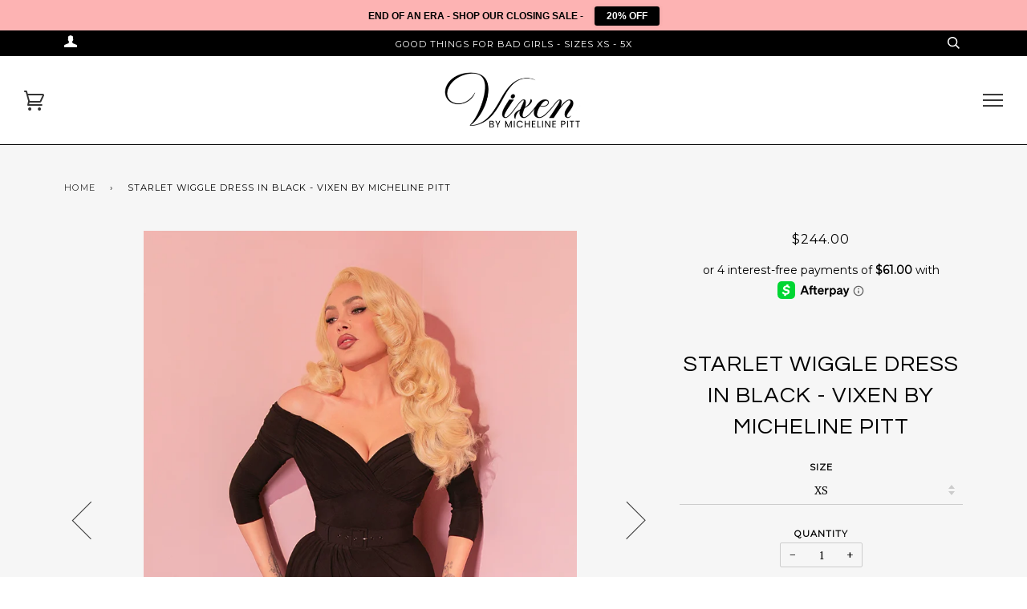

--- FILE ---
content_type: text/html; charset=utf-8
request_url: https://www.michelinepitt.com/en-au/products/pre-order-starlet-wiggle-dress-in-black-vixen-by-micheline-pitt
body_size: 57256
content:
<!doctype html>
<!--[if lt IE 7]><html class="no-js lt-ie9 lt-ie8 lt-ie7" lang="en"> <![endif]-->
<!--[if IE 7]><html class="no-js lt-ie9 lt-ie8" lang="en"> <![endif]-->
<!--[if IE 8]><html class="no-js lt-ie9" lang="en"> <![endif]-->
<!--[if IE 9 ]><html class="ie9 no-js"> <![endif]-->
<!--[if (gt IE 9)|!(IE)]><!--> <html class="no-js"> <!--<![endif]-->
<head>
<script src="//ajax.googleapis.com/ajax/libs/jquery/2.2.3/jquery.min.js" type="text/javascript"></script>

  <!-- Global site tag (gtag.js) - Google Analytics -->
<script async src="https://www.googletagmanager.com/gtag/js?id=UA-110011397-1"></script>
<script>
  window.dataLayer = window.dataLayer || [];
  function gtag(){dataLayer.push(arguments);}
  gtag('js', new Date());

  gtag('config', 'UA-110011397-1');
</script>

  <!-- ======================= Pipeline Theme V2.3.1 ========================= -->
  <meta charset="utf-8">
  <meta http-equiv="X-UA-Compatible" content="IE=edge,chrome=1">

  
    <link rel="shortcut icon" href="//www.michelinepitt.com/cdn/shop/files/FAVICON_2_32x32.png?v=1614777300" type="image/png">
  

  <!-- Title and description ================================================ -->
  <title>
  Starlet Wiggle Dress in Black | Retro Inspired Dresses &ndash; Vixen by Micheline Pitt
  </title>

  
  <meta name="description" content="Channel Hollywood glamour with the Starlet Wiggle Dress in Black, a vintage-inspired dress featuring a sleek silhouette and timeless elegance. Perfect for making unforgettable impressions!">
  

  <!-- Product meta ========================================================= -->
  <!-- /snippets/social-meta-tags.liquid -->


  <meta property="og:type" content="product">
  <meta property="og:title" content="Starlet Wiggle Dress in Black - Vixen by Micheline Pitt">
  
  <meta property="og:image" content="http://www.michelinepitt.com/cdn/shop/files/Starlet_Wig_Black_5_grande.png?v=1709871438">
  <meta property="og:image:secure_url" content="https://www.michelinepitt.com/cdn/shop/files/Starlet_Wig_Black_5_grande.png?v=1709871438">
  
  <meta property="og:image" content="http://www.michelinepitt.com/cdn/shop/files/Starlet_Wig_Black_6_grande.png?v=1709871438">
  <meta property="og:image:secure_url" content="https://www.michelinepitt.com/cdn/shop/files/Starlet_Wig_Black_6_grande.png?v=1709871438">
  
  <meta property="og:image" content="http://www.michelinepitt.com/cdn/shop/files/Starlet_Wig_Black_11_grande.png?v=1710476623">
  <meta property="og:image:secure_url" content="https://www.michelinepitt.com/cdn/shop/files/Starlet_Wig_Black_11_grande.png?v=1710476623">
  
  <meta property="og:price:amount" content="244.00">
  <meta property="og:price:currency" content="USD">


  <meta property="og:description" content="Channel Hollywood glamour with the Starlet Wiggle Dress in Black, a vintage-inspired dress featuring a sleek silhouette and timeless elegance. Perfect for making unforgettable impressions!">

  <meta property="og:url" content="https://www.michelinepitt.com/en-au/products/pre-order-starlet-wiggle-dress-in-black-vixen-by-micheline-pitt">
  <meta property="og:site_name" content="Vixen by Micheline Pitt">







  <meta name="twitter:card" content="product">
  <meta name="twitter:title" content="Starlet Wiggle Dress in Black - Vixen by Micheline Pitt">
  <meta name="twitter:description" content="Vintage Dresses Unleash your inner starlet with this &quot;old Hollywood&quot; cocktail dress that effortlessly transitions from on-to off-the-shoulder. The Starlet features a built-in understructure made from quality ITY that sculpts your curves. The exterior is light weight and soft to the touch ITY while the 3/4 sleeves offer maximum coverage without cutting into your elbow ditch. With gathered bust cups and a sleek tulip pencil shape, this dress is both figure-flattering and comfortable. Complete with a removable 1.5-inch self-belt, the Starlet is the epitome of chic style and ease. Designed by Micheline Pitt and made by hand in Los Angeles, CA Fabric Content: Shell: 96% Polyester, 4% Spandex. Lining: 70% Rayon, 26% Nylon, 4% Spandex Photos by: Susie Q Model Info: Micheline Pitt is 5&#39;9&quot; wearing a small, Aura is 5&#39;4 wearing a 2X. Fit Advice: The waist is firm so">
  <meta name="twitter:image" content="https://www.michelinepitt.com/cdn/shop/files/Starlet_Wig_Black_5_medium.png?v=1709871438">
  <meta name="twitter:image:width" content="240">
  <meta name="twitter:image:height" content="240">
  <meta name="twitter:label1" content="Price">
  
  <meta name="twitter:data1" content="$244.00 AUD">
  
  <meta name="twitter:label2" content="Brand">
  <meta name="twitter:data2" content="Vixen by Micheline Pitt">
  



  <!-- Helpers ============================================================== -->
  <link rel="canonical" href="https://www.michelinepitt.com/en-au/products/pre-order-starlet-wiggle-dress-in-black-vixen-by-micheline-pitt">
  <meta name="viewport" content="width=device-width,initial-scale=1">
  <meta name="theme-color" content="#333333">

  <!-- CSS ================================================================== -->
  <link href="//www.michelinepitt.com/cdn/shop/t/9/assets/style.scss.css?v=122124565535061357001696312190" rel="stylesheet" type="text/css" media="all" />

  <!-- Modernizr ============================================================ -->
  <script src="//www.michelinepitt.com/cdn/shop/t/9/assets/modernizr.min.js?v=137617515274177302221609821811" type="text/javascript"></script>

  <!-- jQuery v2.2.3 ======================================================== -->
  <script src="//www.michelinepitt.com/cdn/shop/t/9/assets/jquery.min.js?v=58211863146907186831609821810" type="text/javascript"></script>

  <!-- /snippets/oldIE-js.liquid -->


<!--[if lt IE 9]>
<script src="//cdnjs.cloudflare.com/ajax/libs/html5shiv/3.7.2/html5shiv.min.js" type="text/javascript"></script>
<script src="//www.michelinepitt.com/cdn/shop/t/9/assets/respond.min.js?v=52248677837542619231609821816" type="text/javascript"></script>
<script src="//www.michelinepitt.com/cdn/shop/t/9/assets/background_size_emu.js?v=20512233629963367491609821753" type="text/javascript"></script>
<link href="//www.michelinepitt.com/cdn/shop/t/9/assets/respond-proxy.html" id="respond-proxy" rel="respond-proxy" />
<link href="//www.michelinepitt.com/search?q=3ce1e0c55b5c8ac50bd5d6db1a0983d1" id="respond-redirect" rel="respond-redirect" />
<script src="//www.michelinepitt.com/search?q=3ce1e0c55b5c8ac50bd5d6db1a0983d1" type="text/javascript"></script>
<![endif]-->



  <script>
    var theme = {
      strings: {
        addToCart: "Add to Cart",
        soldOut: "Sold Out",
        unavailable: "Unavailable"
      },
      moneyFormat: "${{amount}}"
    }
  </script>

  
  

  <!-- /snippets/fonts.liquid -->

<script src="//www.michelinepitt.com/cdn/shop/t/9/assets/webfont.js?v=30949158316048555571609821819" type="text/javascript"></script>
<script type="text/javascript">
  WebFont.load({
    google: {
      families:
        
        
        ["PT+Serif:400,400italic,700,700italic:latin","Montserrat:400:latin","Questrial:400:latin"]
    },
    timeout: 5000
  });
</script>



  <!-- Header hook for plugins ============================================== -->
  <script>window.performance && window.performance.mark && window.performance.mark('shopify.content_for_header.start');</script><meta name="google-site-verification" content="J6xx-eiko11pkV_PG_vYf6_CCjE038du1hIOgTZAyJU">
<meta id="shopify-digital-wallet" name="shopify-digital-wallet" content="/16374459/digital_wallets/dialog">
<meta name="shopify-checkout-api-token" content="8118cf42e538cf57dea3df8e1132529a">
<meta id="in-context-paypal-metadata" data-shop-id="16374459" data-venmo-supported="true" data-environment="production" data-locale="en_US" data-paypal-v4="true" data-currency="AUD">
<link rel="alternate" hreflang="x-default" href="https://www.michelinepitt.com/products/pre-order-starlet-wiggle-dress-in-black-vixen-by-micheline-pitt">
<link rel="alternate" hreflang="en-AU" href="https://www.michelinepitt.com/en-au/products/pre-order-starlet-wiggle-dress-in-black-vixen-by-micheline-pitt">
<link rel="alternate" hreflang="en-GB" href="https://www.michelinepitt.com/en-gb/products/pre-order-starlet-wiggle-dress-in-black-vixen-by-micheline-pitt">
<link rel="alternate" hreflang="en-US" href="https://www.michelinepitt.com/products/pre-order-starlet-wiggle-dress-in-black-vixen-by-micheline-pitt">
<link rel="alternate" type="application/json+oembed" href="https://www.michelinepitt.com/en-au/products/pre-order-starlet-wiggle-dress-in-black-vixen-by-micheline-pitt.oembed">
<script async="async" src="/checkouts/internal/preloads.js?locale=en-AU"></script>
<link rel="preconnect" href="https://shop.app" crossorigin="anonymous">
<script async="async" src="https://shop.app/checkouts/internal/preloads.js?locale=en-AU&shop_id=16374459" crossorigin="anonymous"></script>
<script id="apple-pay-shop-capabilities" type="application/json">{"shopId":16374459,"countryCode":"US","currencyCode":"AUD","merchantCapabilities":["supports3DS"],"merchantId":"gid:\/\/shopify\/Shop\/16374459","merchantName":"Vixen by Micheline Pitt","requiredBillingContactFields":["postalAddress","email"],"requiredShippingContactFields":["postalAddress","email"],"shippingType":"shipping","supportedNetworks":["visa","masterCard","amex","discover","elo","jcb"],"total":{"type":"pending","label":"Vixen by Micheline Pitt","amount":"1.00"},"shopifyPaymentsEnabled":true,"supportsSubscriptions":true}</script>
<script id="shopify-features" type="application/json">{"accessToken":"8118cf42e538cf57dea3df8e1132529a","betas":["rich-media-storefront-analytics"],"domain":"www.michelinepitt.com","predictiveSearch":true,"shopId":16374459,"locale":"en"}</script>
<script>var Shopify = Shopify || {};
Shopify.shop = "michelinepitt.myshopify.com";
Shopify.locale = "en";
Shopify.currency = {"active":"AUD","rate":"1.45200825"};
Shopify.country = "AU";
Shopify.theme = {"name":"Pipeline - HC - 05 Jan '21 ","id":117480161445,"schema_name":"Pipeline","schema_version":"2.3.1","theme_store_id":739,"role":"main"};
Shopify.theme.handle = "null";
Shopify.theme.style = {"id":null,"handle":null};
Shopify.cdnHost = "www.michelinepitt.com/cdn";
Shopify.routes = Shopify.routes || {};
Shopify.routes.root = "/en-au/";</script>
<script type="module">!function(o){(o.Shopify=o.Shopify||{}).modules=!0}(window);</script>
<script>!function(o){function n(){var o=[];function n(){o.push(Array.prototype.slice.apply(arguments))}return n.q=o,n}var t=o.Shopify=o.Shopify||{};t.loadFeatures=n(),t.autoloadFeatures=n()}(window);</script>
<script>
  window.ShopifyPay = window.ShopifyPay || {};
  window.ShopifyPay.apiHost = "shop.app\/pay";
  window.ShopifyPay.redirectState = null;
</script>
<script id="shop-js-analytics" type="application/json">{"pageType":"product"}</script>
<script defer="defer" async type="module" src="//www.michelinepitt.com/cdn/shopifycloud/shop-js/modules/v2/client.init-shop-cart-sync_BN7fPSNr.en.esm.js"></script>
<script defer="defer" async type="module" src="//www.michelinepitt.com/cdn/shopifycloud/shop-js/modules/v2/chunk.common_Cbph3Kss.esm.js"></script>
<script defer="defer" async type="module" src="//www.michelinepitt.com/cdn/shopifycloud/shop-js/modules/v2/chunk.modal_DKumMAJ1.esm.js"></script>
<script type="module">
  await import("//www.michelinepitt.com/cdn/shopifycloud/shop-js/modules/v2/client.init-shop-cart-sync_BN7fPSNr.en.esm.js");
await import("//www.michelinepitt.com/cdn/shopifycloud/shop-js/modules/v2/chunk.common_Cbph3Kss.esm.js");
await import("//www.michelinepitt.com/cdn/shopifycloud/shop-js/modules/v2/chunk.modal_DKumMAJ1.esm.js");

  window.Shopify.SignInWithShop?.initShopCartSync?.({"fedCMEnabled":true,"windoidEnabled":true});

</script>
<script>
  window.Shopify = window.Shopify || {};
  if (!window.Shopify.featureAssets) window.Shopify.featureAssets = {};
  window.Shopify.featureAssets['shop-js'] = {"shop-cart-sync":["modules/v2/client.shop-cart-sync_CJVUk8Jm.en.esm.js","modules/v2/chunk.common_Cbph3Kss.esm.js","modules/v2/chunk.modal_DKumMAJ1.esm.js"],"init-fed-cm":["modules/v2/client.init-fed-cm_7Fvt41F4.en.esm.js","modules/v2/chunk.common_Cbph3Kss.esm.js","modules/v2/chunk.modal_DKumMAJ1.esm.js"],"init-shop-email-lookup-coordinator":["modules/v2/client.init-shop-email-lookup-coordinator_Cc088_bR.en.esm.js","modules/v2/chunk.common_Cbph3Kss.esm.js","modules/v2/chunk.modal_DKumMAJ1.esm.js"],"init-windoid":["modules/v2/client.init-windoid_hPopwJRj.en.esm.js","modules/v2/chunk.common_Cbph3Kss.esm.js","modules/v2/chunk.modal_DKumMAJ1.esm.js"],"shop-button":["modules/v2/client.shop-button_B0jaPSNF.en.esm.js","modules/v2/chunk.common_Cbph3Kss.esm.js","modules/v2/chunk.modal_DKumMAJ1.esm.js"],"shop-cash-offers":["modules/v2/client.shop-cash-offers_DPIskqss.en.esm.js","modules/v2/chunk.common_Cbph3Kss.esm.js","modules/v2/chunk.modal_DKumMAJ1.esm.js"],"shop-toast-manager":["modules/v2/client.shop-toast-manager_CK7RT69O.en.esm.js","modules/v2/chunk.common_Cbph3Kss.esm.js","modules/v2/chunk.modal_DKumMAJ1.esm.js"],"init-shop-cart-sync":["modules/v2/client.init-shop-cart-sync_BN7fPSNr.en.esm.js","modules/v2/chunk.common_Cbph3Kss.esm.js","modules/v2/chunk.modal_DKumMAJ1.esm.js"],"init-customer-accounts-sign-up":["modules/v2/client.init-customer-accounts-sign-up_CfPf4CXf.en.esm.js","modules/v2/client.shop-login-button_DeIztwXF.en.esm.js","modules/v2/chunk.common_Cbph3Kss.esm.js","modules/v2/chunk.modal_DKumMAJ1.esm.js"],"pay-button":["modules/v2/client.pay-button_CgIwFSYN.en.esm.js","modules/v2/chunk.common_Cbph3Kss.esm.js","modules/v2/chunk.modal_DKumMAJ1.esm.js"],"init-customer-accounts":["modules/v2/client.init-customer-accounts_DQ3x16JI.en.esm.js","modules/v2/client.shop-login-button_DeIztwXF.en.esm.js","modules/v2/chunk.common_Cbph3Kss.esm.js","modules/v2/chunk.modal_DKumMAJ1.esm.js"],"avatar":["modules/v2/client.avatar_BTnouDA3.en.esm.js"],"init-shop-for-new-customer-accounts":["modules/v2/client.init-shop-for-new-customer-accounts_CsZy_esa.en.esm.js","modules/v2/client.shop-login-button_DeIztwXF.en.esm.js","modules/v2/chunk.common_Cbph3Kss.esm.js","modules/v2/chunk.modal_DKumMAJ1.esm.js"],"shop-follow-button":["modules/v2/client.shop-follow-button_BRMJjgGd.en.esm.js","modules/v2/chunk.common_Cbph3Kss.esm.js","modules/v2/chunk.modal_DKumMAJ1.esm.js"],"checkout-modal":["modules/v2/client.checkout-modal_B9Drz_yf.en.esm.js","modules/v2/chunk.common_Cbph3Kss.esm.js","modules/v2/chunk.modal_DKumMAJ1.esm.js"],"shop-login-button":["modules/v2/client.shop-login-button_DeIztwXF.en.esm.js","modules/v2/chunk.common_Cbph3Kss.esm.js","modules/v2/chunk.modal_DKumMAJ1.esm.js"],"lead-capture":["modules/v2/client.lead-capture_DXYzFM3R.en.esm.js","modules/v2/chunk.common_Cbph3Kss.esm.js","modules/v2/chunk.modal_DKumMAJ1.esm.js"],"shop-login":["modules/v2/client.shop-login_CA5pJqmO.en.esm.js","modules/v2/chunk.common_Cbph3Kss.esm.js","modules/v2/chunk.modal_DKumMAJ1.esm.js"],"payment-terms":["modules/v2/client.payment-terms_BxzfvcZJ.en.esm.js","modules/v2/chunk.common_Cbph3Kss.esm.js","modules/v2/chunk.modal_DKumMAJ1.esm.js"]};
</script>
<script>(function() {
  var isLoaded = false;
  function asyncLoad() {
    if (isLoaded) return;
    isLoaded = true;
    var urls = ["https:\/\/loox.io\/widget\/EJW2vo-Qm\/loox.js?shop=michelinepitt.myshopify.com","\/\/static.zotabox.com\/9\/2\/927a963ae2f03bdb1febff6f325dc9db\/widgets.js?shop=michelinepitt.myshopify.com","https:\/\/cdn-loyalty.yotpo.com\/loader\/CmdBSZwRT1KQwUlvCUxESA.js?shop=michelinepitt.myshopify.com","https:\/\/chimpstatic.com\/mcjs-connected\/js\/users\/be3c24c940529182953be7048\/ded987be5fd6d7c0232f3a2b5.js?shop=michelinepitt.myshopify.com","\/\/shopify.privy.com\/widget.js?shop=michelinepitt.myshopify.com","https:\/\/media.getmason.io\/api\/modemagic\/loader600f1ef197241dd8853ad2a095acdf97.js?shop=michelinepitt.myshopify.com","https:\/\/unpkg.com\/@happyreturns\/happyreturns-script-tag?shop=michelinepitt.myshopify.com","https:\/\/static-us.afterpay.com\/shopify\/afterpay-attract\/afterpay-attract-widget.js?shop=michelinepitt.myshopify.com","https:\/\/shopify-widget.route.com\/shopify.widget.js?shop=michelinepitt.myshopify.com","https:\/\/storage.nfcube.com\/instafeed-27a4abf6905ed60077a495efefddc2cc.js?shop=michelinepitt.myshopify.com","https:\/\/size-guides.esc-apps-cdn.com\/1739186687-app.michelinepitt.myshopify.com.js?shop=michelinepitt.myshopify.com"];
    for (var i = 0; i < urls.length; i++) {
      var s = document.createElement('script');
      s.type = 'text/javascript';
      s.async = true;
      s.src = urls[i];
      var x = document.getElementsByTagName('script')[0];
      x.parentNode.insertBefore(s, x);
    }
  };
  if(window.attachEvent) {
    window.attachEvent('onload', asyncLoad);
  } else {
    window.addEventListener('load', asyncLoad, false);
  }
})();</script>
<script id="__st">var __st={"a":16374459,"offset":-28800,"reqid":"dc8ec00e-4011-453a-965b-4629fcaa373d-1769783389","pageurl":"www.michelinepitt.com\/en-au\/products\/pre-order-starlet-wiggle-dress-in-black-vixen-by-micheline-pitt","u":"85f1347d9ca8","p":"product","rtyp":"product","rid":5249328644261};</script>
<script>window.ShopifyPaypalV4VisibilityTracking = true;</script>
<script id="captcha-bootstrap">!function(){'use strict';const t='contact',e='account',n='new_comment',o=[[t,t],['blogs',n],['comments',n],[t,'customer']],c=[[e,'customer_login'],[e,'guest_login'],[e,'recover_customer_password'],[e,'create_customer']],r=t=>t.map((([t,e])=>`form[action*='/${t}']:not([data-nocaptcha='true']) input[name='form_type'][value='${e}']`)).join(','),a=t=>()=>t?[...document.querySelectorAll(t)].map((t=>t.form)):[];function s(){const t=[...o],e=r(t);return a(e)}const i='password',u='form_key',d=['recaptcha-v3-token','g-recaptcha-response','h-captcha-response',i],f=()=>{try{return window.sessionStorage}catch{return}},m='__shopify_v',_=t=>t.elements[u];function p(t,e,n=!1){try{const o=window.sessionStorage,c=JSON.parse(o.getItem(e)),{data:r}=function(t){const{data:e,action:n}=t;return t[m]||n?{data:e,action:n}:{data:t,action:n}}(c);for(const[e,n]of Object.entries(r))t.elements[e]&&(t.elements[e].value=n);n&&o.removeItem(e)}catch(o){console.error('form repopulation failed',{error:o})}}const l='form_type',E='cptcha';function T(t){t.dataset[E]=!0}const w=window,h=w.document,L='Shopify',v='ce_forms',y='captcha';let A=!1;((t,e)=>{const n=(g='f06e6c50-85a8-45c8-87d0-21a2b65856fe',I='https://cdn.shopify.com/shopifycloud/storefront-forms-hcaptcha/ce_storefront_forms_captcha_hcaptcha.v1.5.2.iife.js',D={infoText:'Protected by hCaptcha',privacyText:'Privacy',termsText:'Terms'},(t,e,n)=>{const o=w[L][v],c=o.bindForm;if(c)return c(t,g,e,D).then(n);var r;o.q.push([[t,g,e,D],n]),r=I,A||(h.body.append(Object.assign(h.createElement('script'),{id:'captcha-provider',async:!0,src:r})),A=!0)});var g,I,D;w[L]=w[L]||{},w[L][v]=w[L][v]||{},w[L][v].q=[],w[L][y]=w[L][y]||{},w[L][y].protect=function(t,e){n(t,void 0,e),T(t)},Object.freeze(w[L][y]),function(t,e,n,w,h,L){const[v,y,A,g]=function(t,e,n){const i=e?o:[],u=t?c:[],d=[...i,...u],f=r(d),m=r(i),_=r(d.filter((([t,e])=>n.includes(e))));return[a(f),a(m),a(_),s()]}(w,h,L),I=t=>{const e=t.target;return e instanceof HTMLFormElement?e:e&&e.form},D=t=>v().includes(t);t.addEventListener('submit',(t=>{const e=I(t);if(!e)return;const n=D(e)&&!e.dataset.hcaptchaBound&&!e.dataset.recaptchaBound,o=_(e),c=g().includes(e)&&(!o||!o.value);(n||c)&&t.preventDefault(),c&&!n&&(function(t){try{if(!f())return;!function(t){const e=f();if(!e)return;const n=_(t);if(!n)return;const o=n.value;o&&e.removeItem(o)}(t);const e=Array.from(Array(32),(()=>Math.random().toString(36)[2])).join('');!function(t,e){_(t)||t.append(Object.assign(document.createElement('input'),{type:'hidden',name:u})),t.elements[u].value=e}(t,e),function(t,e){const n=f();if(!n)return;const o=[...t.querySelectorAll(`input[type='${i}']`)].map((({name:t})=>t)),c=[...d,...o],r={};for(const[a,s]of new FormData(t).entries())c.includes(a)||(r[a]=s);n.setItem(e,JSON.stringify({[m]:1,action:t.action,data:r}))}(t,e)}catch(e){console.error('failed to persist form',e)}}(e),e.submit())}));const S=(t,e)=>{t&&!t.dataset[E]&&(n(t,e.some((e=>e===t))),T(t))};for(const o of['focusin','change'])t.addEventListener(o,(t=>{const e=I(t);D(e)&&S(e,y())}));const B=e.get('form_key'),M=e.get(l),P=B&&M;t.addEventListener('DOMContentLoaded',(()=>{const t=y();if(P)for(const e of t)e.elements[l].value===M&&p(e,B);[...new Set([...A(),...v().filter((t=>'true'===t.dataset.shopifyCaptcha))])].forEach((e=>S(e,t)))}))}(h,new URLSearchParams(w.location.search),n,t,e,['guest_login'])})(!0,!0)}();</script>
<script integrity="sha256-4kQ18oKyAcykRKYeNunJcIwy7WH5gtpwJnB7kiuLZ1E=" data-source-attribution="shopify.loadfeatures" defer="defer" src="//www.michelinepitt.com/cdn/shopifycloud/storefront/assets/storefront/load_feature-a0a9edcb.js" crossorigin="anonymous"></script>
<script crossorigin="anonymous" defer="defer" src="//www.michelinepitt.com/cdn/shopifycloud/storefront/assets/shopify_pay/storefront-65b4c6d7.js?v=20250812"></script>
<script data-source-attribution="shopify.dynamic_checkout.dynamic.init">var Shopify=Shopify||{};Shopify.PaymentButton=Shopify.PaymentButton||{isStorefrontPortableWallets:!0,init:function(){window.Shopify.PaymentButton.init=function(){};var t=document.createElement("script");t.src="https://www.michelinepitt.com/cdn/shopifycloud/portable-wallets/latest/portable-wallets.en.js",t.type="module",document.head.appendChild(t)}};
</script>
<script data-source-attribution="shopify.dynamic_checkout.buyer_consent">
  function portableWalletsHideBuyerConsent(e){var t=document.getElementById("shopify-buyer-consent"),n=document.getElementById("shopify-subscription-policy-button");t&&n&&(t.classList.add("hidden"),t.setAttribute("aria-hidden","true"),n.removeEventListener("click",e))}function portableWalletsShowBuyerConsent(e){var t=document.getElementById("shopify-buyer-consent"),n=document.getElementById("shopify-subscription-policy-button");t&&n&&(t.classList.remove("hidden"),t.removeAttribute("aria-hidden"),n.addEventListener("click",e))}window.Shopify?.PaymentButton&&(window.Shopify.PaymentButton.hideBuyerConsent=portableWalletsHideBuyerConsent,window.Shopify.PaymentButton.showBuyerConsent=portableWalletsShowBuyerConsent);
</script>
<script data-source-attribution="shopify.dynamic_checkout.cart.bootstrap">document.addEventListener("DOMContentLoaded",(function(){function t(){return document.querySelector("shopify-accelerated-checkout-cart, shopify-accelerated-checkout")}if(t())Shopify.PaymentButton.init();else{new MutationObserver((function(e,n){t()&&(Shopify.PaymentButton.init(),n.disconnect())})).observe(document.body,{childList:!0,subtree:!0})}}));
</script>
<link id="shopify-accelerated-checkout-styles" rel="stylesheet" media="screen" href="https://www.michelinepitt.com/cdn/shopifycloud/portable-wallets/latest/accelerated-checkout-backwards-compat.css" crossorigin="anonymous">
<style id="shopify-accelerated-checkout-cart">
        #shopify-buyer-consent {
  margin-top: 1em;
  display: inline-block;
  width: 100%;
}

#shopify-buyer-consent.hidden {
  display: none;
}

#shopify-subscription-policy-button {
  background: none;
  border: none;
  padding: 0;
  text-decoration: underline;
  font-size: inherit;
  cursor: pointer;
}

#shopify-subscription-policy-button::before {
  box-shadow: none;
}

      </style>

<script>window.performance && window.performance.mark && window.performance.mark('shopify.content_for_header.end');</script>

	<script>var loox_global_hash = '1769776719223';</script><script>var visitor_level_referral = {"active":true,"rtl":false,"position":"right","button_text":"Get $20","button_bg_color":"FDB3B3","button_text_color":"000000","display_on_home_page":true,"display_on_product_page":true,"display_on_cart_page":true,"display_on_other_pages":true,"hide_on_mobile":false,"sidebar_visible":true,"orientation":"default","border_radius":{"key":"extraRounded","value":"16px","label":"Extra Rounded"}};
</script><style>.loox-reviews-default { max-width: 1200px; margin: 0 auto; }.loox-rating .loox-icon { color:#ee338a; }
:root { --lxs-rating-icon-color: #ee338a; }</style>
<div id="shopify-section-filter-menu-settings" class="shopify-section"><style type="text/css">
/*  Filter Menu Color and Image Section CSS */</style>
<link href="//www.michelinepitt.com/cdn/shop/t/9/assets/filter-menu.scss.css?v=167512462276099145311696312190" rel="stylesheet" type="text/css" media="all" />
<script src="//www.michelinepitt.com/cdn/shop/t/9/assets/filter-menu.js?v=132100650280728445001642744513" type="text/javascript"></script>





</div>


      <script src="//cdn.jsdelivr.net/npm/vue@2.6.14/dist/vue.js" type="text/javascript"></script>
      <script src="//unpkg.com/axios/dist/axios.min.js" type="text/javascript"></script>
      <script src="//ajax.googleapis.com/ajax/libs/jquery/2.2.3/jquery.min.js" type="text/javascript"></script>
      <script src="//www.michelinepitt.com/apps/fresh_credit_proxy/script" defer></script>
      <div id="freshie">
        <fresh-credit></fresh-credit>
      </div>
    
   <script src="https://cdn-widgetsrepository.yotpo.com/v1/loader/CmdBSZwRT1KQwUlvCUxESA" async></script>
<!-- BEGIN app block: shopify://apps/userway-website-accessibility/blocks/uw-widget-extension/bc2d8a34-1a37-451b-ab1a-271bc4e9daa7 -->




<script type="text/javascript" async="" src="https://cdn.userway.org/widget.js?account=FCqIQXZI3x&amp;platfAppInstalledSiteId=3589479&amp;shop=www.michelinepitt.com"></script>

<!-- END app block --><!-- BEGIN app block: shopify://apps/beast-currency-converter/blocks/doubly/267afa86-a419-4d5b-a61b-556038e7294d -->


	<script>
		var DoublyGlobalCurrency, catchXHR = true, bccAppVersion = 1;
       	var DoublyGlobal = {
			theme : 'flags_theme',
			spanClass : 'money',
			cookieName : '_g1497926934',
			ratesUrl :  'https://init.grizzlyapps.com/9e32c84f0db4f7b1eb40c32bdb0bdea9',
			geoUrl : 'https://currency.grizzlyapps.com/83d400c612f9a099fab8f76dcab73a48',
			shopCurrency : 'USD',
            allowedCurrencies : '["USD","EUR","GBP","CAD","AUD","AFN","ALL","AZN","DZD","AOA","ARS","AMD","AWG","BSD","BHD","BDT","BBD","BYN","BZD","BMD","BTN","BTC","BOB","BAM","BWP","BRL","BND","BGN","BIF","KHR","CVE","XAF","XOF","XPF","CZK","KYD","CLP","CNY","COP","KMF","CDF","CRC","HRK","CUC","CUP","DKK","DJF","DOP","XCD","EGP","ERN","ETB","FKP","FJD","GMD","GEL","GHS","GIP","XAU","GTQ","GGP","GNF","GYD","HTG","HNL","HKD","HUF","ISK","XDR","INR","IDR","IRR","IQD","IMP","ILS","JMD","JPY","JEP","JOD","KZT","KES","KWD","KGS","LAK","LBP","LSL","LRD","LYD","MOP","MKD","MGA","MWK","MYR","MVR","MRO","MUR","MXN","MDL","MNT","MAD","MZN","MMK","NAD","NPR","ANG","TWD","NZD","NIO","NGN","KPW","NOK","OMR","PKR","PAB","PGK","PYG","PEN","PHP","PLN","QAR","RON","RUB","RWF","SHP","WST","STD","SVC","SAR","RSD","SCR","SLL","XAG","SGD","SBD","SOS","ZAR","KRW","LKR","SDG","SRD","SZL","SEK","CHF","SYP","TJS","TZS","THB","TOP","TTD","TND","TMT","TRY","UGX","UAH","AED","UYU","UZS","VUV","VEF","VND","YER","ZMW"]',
			countriesJSON : '{"0c9fbda2f60ec2898217462c14a8ca28":"AFN","77825ffc7ed510e4219e27367f50f427":"ALL","25a2b91d530da6d79800c24bec689d61":"USD","6916af863143143036e271f9117caadc":"DZD","36d215ec8ce6c5a767e678b13f50862b":"USD","fb911160ef95c46fb368ef2eff5570c0":"EUR","b3476dae9aa570b88a30abf70a978252":"AOA","0dcfbae12c14fe30dc542b8206e459bd":"XCD","78da38f7ae93bc36b6bd59ca89a8429e":"AZN","00bad30068c0f10b3b77506da947caa2":"ARS","ae7f19edb7b436fcaf57a36430c3d3b0":"AUD","33d5bb379aebcde4d167f033df2d382e":"EUR","9edd33fbd532c66cacf94af4db21dab7":"BSD","925c1d014fbf174114bb903bf2c7bac5":"BHD","7728cea5bac9cde9907b1085712ed9f2":"BDT","749b2ebf8d945c6cf6c5f048c72aaa2a":"AMD","51a5c332372cd72420a791368eece6f8":"BBD","a19904ce7ba5c44cb4d91748288eefe1":"EUR","35e59d62315172a2d1d54dc0dab770e2":"BMD","90719543ee7853da54814bea0989487b":"BTN","a64e8989e48fe1e7d05d23f4e8e9780c":"BOB","12a516dd73e5e53bd31569e4fcc041e6":"BAM","aedbb109003adaf6af69128c4e83cbe2":"BWP","10cfd19a20aae97470c9fbec788b71d6":"NOK","6b1966f4af75004e954a0de3c7fe7c1b":"BRL","a8958ab7798f4aef591661273c373f08":"BZD","950722fea3174745d7dfa0458b3cf71b":"USD","af5b357afe354e75e320a29e2b045978":"SBD","b53c1f894f02b24dcda710f846b6f0b3":"USD","1eb8a653b84f6acca0219cc54beac35f":"BND","181b4e020d6109051fc88ee13fb045ca":"BGN","3024a0f4e34ca7dc9ee76ebd3c519a83":"MMK","b69c9b470097833122f215cf0fa67382":"BIF","df9ace98f7da2dab53a04a99cf75a3de":"BYN","8d516a5655bcd1dd017b946ca6eed9d6":"KHR","1ea38124b279c2416df6b493978da030":"XAF","132df582bdd725b956df4dfe33711f28":"CAD","7322579988573acf8fd138830bc5e884":"CVE","51bc3879ab2a3f057693cb9ec6e45c94":"KYD","3a3cea975adfe6240593cd1e5388120d":"XAF","7bbd9b6a782e6e1e6a117129051aac32":"LKR","60b136c7758c1178ce48c292d65851e5":"XAF","c3c3ac331bcee531802bc9c1712f5c54":"CLP","92035c0407d62963eda165cda28d6114":"CNY","2bd18f873de9138c69de623ee7f04af9":"TWD","6810126b0ee4236a21f0ac1c4fdb6764":"AUD","bcf6ce5201899723a0a06792c6caeed3":"AUD","5a43428b67ab8a57bfbe1088c4b7f42f":"COP","f2b2534365ee9f71fbed5e2afcdca50a":"KMF","f773a4708bf9adfefd6298f12b062124":"EUR","f8ec5d9332715db4eb25a5347286e599":"XAF","92150c6fdab610675a24978b4cfbf368":"CDF","96b30a27a1720ddf1b08cc915d36acab":"NZD","7a7f88e4952e63bfcd9635168264fe45":"CRC","67a7fa7c3712d0f7a9dc50853047e144":"HRK","93d5e4bf2d22ead33ca93c5214b54463":"CUP","fa68eef805d5b746aadfc57d13dda9a9":"EUR","a8c576d30a24ac83a47745f71143946b":"CZK","2b08e971cdcf7ef71b19dc31bc06b34b":"XOF","05604cf68845e754896337a8f344e8fc":"DKK","6a7b45431588328067bcdea71dff5b2a":"XCD","1454a2d0108781f78149c88fc8f36d7b":"DOP","636307c6fe4c4b5f7f8c5d30fd69bd65":"USD","cbe09632afa1023daf096d3c95eb652e":"SVC","d30229b54be75d9af0c2e367659a444d":"XAF","3a17356976367ffbf3dd2cee9d9ebad1":"ETB","b263a08ae41abd42665413977d57598f":"ERN","1d1ad6b40e3d3a78667c18e8f9bcbd31":"EUR","037e3819826f61b753b5f5522720668b":"DKK","e27ad3455ba99e93fcca2d6002a07a96":"FKP","48bbd3a2d035cbaf0147d48d70177188":"GBP","a028125f469669a7318f1177d01951c7":"FJD","e23547145863c2b35236b8e0aed3a1ca":"EUR","20fffcb7953b3a667d99abc2ab8fa599":"EUR","df165264a8ef4d00ff49622f4bdbba44":"EUR","88754724b0746ba01695521f0b7bd554":"EUR","c0deda8719b6bb588d2affcdda0b55c9":"XPF","4b99e0aa7795a20b86ea71bb517e3c1f":"EUR","f622b9c2c0cbbc0ca896148c9c92d897":"DJF","8497791e5f8c69a8f6b5ac7b40407442":"XAF","5479ec9596d2508d9f10a91e35e624a5":"GEL","599a0c6d00669d5a18a073e813ad25c1":"GMD","2a3d1dea32681c822faadda2c7bedc93":"ILS","244b30c0daca97ac92f8dc4d7196a979":"EUR","7e23e62798f68cfe69f385cfc5d24bc2":"GHS","b6564c7e17cce6b08e8c28e9967777cf":"GIP","34bcc718cc321ae168c1f9fc4675d6db":"AUD","eadfe4ad5bf03256d8945fd987b9af1d":"EUR","ac960308358e08e9e02979c2f73640a1":"DKK","4e4fa68feb9fe6e476e4fc4c2b0c29cd":"XCD","9d94ac33984c098a1990dfab46d247ff":"EUR","092b02a88419e23d1756a310d95fdfd0":"USD","b204130dc52fe1ffb1fbcbd9ed9648db":"GTQ","372cb8311b845822dc0f94eef709b010":"GNF","57e542cde098aeba6a4cde0f240030ed":"GYD","6896dc1edf7162438bd6d2e24e81adc8":"HTG","efed88903dcd2f2f97398926dc5ea002":"AUD","f3c832d9f2faa0f2f2d6d8c73af455ca":"EUR","0de5a270cc68ef2a3a302d34e367752c":"HNL","ed0cea31460c29d419378320b9ba2add":"HKD","3566563af041eb64212d8e65c749fb85":"HUF","079927f1a99088814d8bc6a55445016f":"ISK","6401e1998d7987f15b52a3581165ff73":"INR","3c4dd418d1e359368054a5f1f9c9b049":"IDR","b65512eda9d25418e41fccdf473d5579":"IRR","807dba887c5c6e25089c209e0135b7be":"IQD","5b3d9c4d15449457901391acd80adbb1":"EUR","41e21e8c34d6aa3da5b718cf4231390d":"ILS","0dab797ef2bac38eacc418c9f8e15378":"EUR","8966da5d224a004f4cb84804a5f6c688":"XOF","5afe1f34ddec8ef4efc0d0a870cddd61":"JMD","bd9b17731f33daee1dcc16697cdd0cf2":"JPY","d5e688005a94a3e4757619a99f369013":"KZT","80205369a97c21e5b252abfa282346ed":"JOD","3edf06f0c8964eac1c6726937f7f352b":"KES","299afb61e687060e5e66bee8b29799f5":"KPW","04b22e7a99e35a4e6f6514b57cc97ae9":"KRW","0adfee7e28312e24433bcefe25145bce":"KWD","73b4c50df66f6a1a5798982a4039b0b0":"KGS","34b09239ed51e9a61f19a88ab3f7fcea":"LAK","cae77d8621fa4d86b0b92481880a5317":"LBP","bba28a0a3390f1867d6dbdb765c6a4dc":"LSL","77e8fb6bf8a842fbd6b34be76499ebfa":"EUR","d458e452b82fc3f8b22a793a46b9f98d":"LRD","1ae51d98f27604480f17d8fd97cac38a":"LYD","9165792285868d0cba002e56081bb192":"CHF","b7227de55a8695f5e7efe963c8f37580":"EUR","e1dc245d3be5a40f86acdc91ac12ea63":"EUR","1058307c74890a16402e5c523d45ccc4":"MOP","767899052385440a885d7de938daad01":"MGA","42afcbb9ee739cc47c7d1702eb6ce514":"MWK","275edfb0464d6ef42d4ab83e25f2c61f":"MYR","0920c810738edbd92221dc14a20fd857":"MVR","3d49572a28be2f390a459064d1a6fb86":"XOF","4e0781dfb39bff6f61a172fc36311361":"EUR","49216d21984ad4769256a4bda5b8e468":"EUR","7610e93ea7d4c45f7e396acd695cdabd":"MRO","76cae5901fbe4ffc09d33953adb034b1":"MUR","00837c88b2fca5736a8f9d3dc2b07bc5":"MXN","f363cf2859ce0362565e44f1893875a9":"EUR","1dccd443b3eb8235d5b5d5d6da8382dc":"MNT","6c9a5e308c5817eaef3edb3ecb7ad67c":"MDL","1eb3ae043c810aa530d470446f31feeb":"EUR","223989fc8d5283e598bde9d0073dd319":"XCD","f95322c1726fb8beb6a49e69f406062e":"MAD","ac1cd746ee4b708a441ff9e4fb36ac4c":"MZN","738079a8cc1ec3c3e2129b1e243fc759":"OMR","dfbe6bca2b81e38c0a9c080424b1d059":"NAD","c768fd9e960be7a96a15f3fe01180b75":"AUD","611b83f00e115fa1bd82798e0880237c":"NPR","ae260c648e19c69d011aaf48cf5f66ef":"EUR","27e53f66add17b02c21300e3e431c533":"ANG","718605db25ac86e0a81169c100c42433":"AWG","42df8577e98085941b5516769691614d":"ANG","ea5260e4f756a54ed674938e72b8468b":"USD","5825c0e889637e79beca81650c4c1ac3":"XPF","95f82d217678c6bcb292b8fc7682234f":"VUV","5b1e176938f4fc1e6522b9f9151d42d6":"NZD","4ec181c3cff3032f67d94739e0e8737d":"NIO","b3301ed2070ec7aceb5be3b5dcc07ad9":"XOF","cb1d6534badc367e8dd9d40ded713069":"NGN","0511d3f5aac43354944b18475222f917":"NZD","cc055af6be2b737d4707a96a552198ee":"AUD","3e08b5ba3280cdc6e122982b8d112784":"NOK","cac21d3c62a7eb45ee19b3ce11a5fbdf":"USD","8de2e7ca50fc23e4bd3bdad52af3037a":"USD","8ada16d7e26335f17caa2acb955e4c63":"USD","c2f8a60ae14932219e028d614e527959":"USD","e79c4eeea8288d0e262d1d406a7e66f8":"USD","58c5e67c7a17d3741c98f44625f55756":"PKR","e02107346a74b3d630cc6b3711a88536":"PAB","41a47e227563d31fdc856d695d3d1844":"PGK","6ed7fa60539658265859ef7d48f07785":"PYG","90d2c82a2026996f3108f8b150828939":"PEN","e0ee9955cb9435aa9069cb193c54ef08":"PHP","d5bb7b09f2c1d285f61754cdeb4fdd0a":"NZD","e47a66a04fc75e67aa65a0130d88c289":"PLN","fa5ec300d94ca4e8726f3324a7221e15":"EUR","da7dc0acf54f11a299598d5c1abc5961":"XOF","a846d0e7d02f0ec40f36262361c8dd18":"USD","bd68e4c39ab0b7db62f065768d28c62b":"USD","a16006c8c29e90446f0fde04b6e3e88f":"QAR","37e4065a1f7e35bfaef4bbf802897a2a":"EUR","1ccbbd574db7fd92d40a94c7f6725c49":"RON","de553067944fe9a58a174f50fef9f3d1":"RUB","5735bd62d4dc46c38a264768624c5330":"RWF","befcbbe1fc95eec06ccf45a9883d7577":"EUR","9b39639bd0ff46e7623c70ceef74ea51":"SHP","94244557185f84c304bb2373b3534fbc":"XCD","eef4bec625bc2eee7b9c43287bc6e0a9":"XCD","8589dd64d0c84007198df76e131cfc13":"XCD","390af7034abbeab1dea79b0a08e08eb0":"EUR","2bd9b35fa78df0a08155979123b82a6c":"EUR","c845f4e559f39bdfbad73b4ce8ee47bf":"XCD","87336adbbb2d9cf8aa8c3432a8b6925d":"EUR","ae6edefdd8d61735e296170da3e4ec21":"STD","717b8accc93f982d5200c72fc0bd6a2a":"SAR","707862748b5f9e173d8540eed312ed59":"XOF","3f7d04eb7ec8fd8019d5e92429ef11ea":"RSD","27143b90c8dcf38ec194a972b93872f5":"SCR","7ceef5912e0f9e67185881af9935da48":"SLL","7f882944ca9cab2763fbdaa377061464":"SGD","54e8c9819bcbc5b574fb44d54d25aa5a":"EUR","0adb4d2468afd4dbd61c49f7fd36d88b":"VND","924f2e3fa5749228c3c6e8ead75f30b1":"EUR","814976873ee98a5cde52aa91f8e57f42":"SOS","c1834a641b269e2d0a9403dd32baae92":"ZAR","9338d6e26cefddb2528d5b68a06d2717":"USD","1d945ab7aaaf4f9e4d9fd09ea7a949d6":"EUR","23b6672991ae7b379d36b7db29c38ac4":"SDG","a22d9decc47998b44a36a7484c37314e":"SDG","180727061ac3e6a234cf945cb8f119e3":"MAD","3028a629c4affcfdd5b29cc13d065120":"SRD","9a4a9bf6dc7ece97b8625b3f55acb3a2":"NOK","4e42c6cbde70d01c30fa7e227c5a6626":"SZL","25c82ed78d863c8047281fcfd229298a":"SEK","c12b0a6679d4199308210e66eca31c90":"CHF","458da6c10e2b4f09c726a02f06cc15ba":"SYP","c3c261b4d5c775fd0a8a4d58884eabc4":"TJS","237c77ef06d9f28471af18777229408b":"THB","5203b04ab35c5bce320c1ee96cd4e129":"XOF","e9374cb9412edd8f085935f54f91385a":"NZD","4e5207658c6cd6ddb48befc6c4f08682":"TOP","0a9590217a134adfc2371a7e7017b451":"TTD","1a88d8af6e9c7b3aa67835874f0e8769":"AED","596b519ddd104be1202b1680edd788ea":"TND","938f6a602f47ab11611eac75b7d96342":"TRY","4ae4f25295d016c86688f39f21ec4566":"TMT","ebee30ce4ec75b66d21f48b0924328f7":"USD","a7f615f9447cc59bfca778079a3814a3":"AUD","85bdaabd2818943bbc1b467e300a332e":"UGX","8c57fb99483a3e0c56a73bac38519d9a":"UAH","66d327f218b4073155d0b046381ff675":"MKD","4ea695c1a795ba52c92b9f0110aa7b2d":"EGP","9b8c63a775d413d2dd8b68fd572882b4":"GBP","3d44a52383e9ab002dbd337a751479a3":"GBP","cd079ceee5c703f20b34577fb9b368ab":"JEP","3c9ff57d6d41927b2c97b51af715b6ad":"GBP","7a042d8291ccfb63b31c0617e7a1baa1":"TZS","a7ce3de3b5af9a66c927e463f0230223":"USD","7b4a54aada8152200148585aadbce60e":"USD","76bbb5b1aa821625238326d161269297":"XOF","46f7033bc00aeb7b684f462ffb338f74":"UYU","d7e82bf061f52352d475f1affe3639db":"UZS","cfebc08fb2c603c307ec34e3ba26b0cf":"VEF","e7a84add1a61f63eb41939981e823bf1":"XPF","88207eabcca4cd20581678e66f05a864":"WST","ab1ac5bf7c0d655900deaee5707ff90c":"YER","745b69ef9b6a4cffad40699f6bbd6d45":"ZMW","88e80faafe1bfca1109be2d97aa40c54":"EUR"}',
			currencyMessage : 'All orders are processed in USD. While the content of your cart is currently displayed in <span class="selected-currency"></span>, you will checkout using USD at the most current exchange rate.',
            currencyFormat : 'money_with_currency_format',
			euroFormat : 'amount',
            removeDecimals : 0,
            roundDecimals : 0,
            roundTo : '99',
            autoSwitch : 1,
			showPriceOnHover : 1,
            showCurrencyMessage : true,
			hideConverter : '',
			forceJqueryLoad : false,
			beeketing : true,
			themeScript : '',
			customerScriptBefore : '',
			customerScriptAfter : '',
			debug: false
		};

		<!-- inline script: fixes + various plugin js functions -->
		DoublyGlobal.themeScript = "if(DoublyGlobal.debug) debugger;jQueryGrizzly('head').append('<style> .nav--mobile .doubly-wrapper { float:none; position:absolute; top:50%; left:80px; margin-top:-11px; } @media screen and (max-width:767px) { .nav--mobile .doubly-wrapper { left:50px; } } .nav--mobile .doubly-wrapper .doubly-nice-select { margin:0px; } .nav--mobile .doubly-wrapper .doubly-nice-select.right .list { left:0; right:auto; } .doubly-message { margin:0px 0 25px 0; text-align:left; } #AjaxifyModal .doubly-message { margin:0px 25px 25px 25px; } .doubly-nice-select .current { color:#333333 !important; } .doubly-nice-select:after { border-color:#333333; } <\/style>'); jQueryGrizzly('.nav--desktop .main-menu').append('<li class=\"doubly-wrapper\"><\/li>'); jQueryGrizzly('.nav--mobile .header-cart__wrapper').append('<div class=\"doubly-wrapper\"><\/div>'); if (jQueryGrizzly('.cart__footer .doubly-message').length==0) { jQueryGrizzly('.cart__footer .grid').before('<div class=\"doubly-message\"><\/div>'); } jQueryGrizzly(document).ajaxComplete(function() { if (jQueryGrizzly('.cart__footer .doubly-message').length==0) { jQueryGrizzly('.cart__footer .grid').before('<div class=\"doubly-message\"><\/div>'); } }); function doublyReposition() { if (jQueryGrizzly(window).width()<=550) { jQueryGrizzly('.nav--mobile .doubly-wrapper').addClass('doubly-float').removeClass('doubly-wrapper'); jQueryGrizzly('.doubly-float .doubly-nice-select').removeClass('slim'); } else if (jQueryGrizzly(window).width()>550) { jQueryGrizzly('.doubly-float').addClass('doubly-wrapper').removeClass('doubly-float'); jQueryGrizzly('.nav--mobile .doubly-wrapper .doubly-nice-select').addClass('slim'); } } function afterCurrencySwitcherInit() { jQueryGrizzly('.doubly-wrapper .doubly-nice-select').addClass('slim'); doublyReposition(); } jQueryGrizzly(window).resize(function(){ doublyReposition(); });";
                    DoublyGlobal.initNiceSelect = function(){
                        !function(e) {
                            e.fn.niceSelect = function() {
                                this.each(function() {
                                    var s = e(this);
                                    var t = s.next()
                                    , n = s.find('option')
                                    , a = s.find('option:selected');
                                    t.find('.current').html('<span class="flags flags-' + a.data('country') + '"></span> &nbsp;' + a.data('display') || a.text());
                                }),
                                e(document).off('.nice_select'),
                                e(document).on('click.nice_select', '.doubly-nice-select.doubly-nice-select', function(s) {
                                    var t = e(this);
                                    e('.doubly-nice-select').not(t).removeClass('open'),
                                    t.toggleClass('open'),
                                    t.hasClass('open') ? (t.find('.option'),
                                    t.find('.focus').removeClass('focus'),
                                    t.find('.selected').addClass('focus')) : t.focus()
                                }),
                                e(document).on('click.nice_select', function(s) {
                                    0 === e(s.target).closest('.doubly-nice-select').length && e('.doubly-nice-select').removeClass('open').find('.option')
                                }),
                                e(document).on('click.nice_select', '.doubly-nice-select .option', function(s) {
                                    var t = e(this);
                                    e('.doubly-nice-select').each(function() {
                                        var s = e(this).find('.option[data-value="' + t.data('value') + '"]')
                                        , n = s.closest('.doubly-nice-select');
                                        n.find('.selected').removeClass('selected'),
                                        s.addClass('selected');
                                        var a = '<span class="flags flags-' + s.data('country') + '"></span> &nbsp;' + s.data('display') || s.text();
                                        n.find('.current').html(a),
                                        n.prev('select').val(s.data('value')).trigger('change')
                                    })
                                }),
                                e(document).on('keydown.nice_select', '.doubly-nice-select', function(s) {
                                    var t = e(this)
                                    , n = e(t.find('.focus') || t.find('.list .option.selected'));
                                    if (32 == s.keyCode || 13 == s.keyCode)
                                        return t.hasClass('open') ? n.trigger('click') : t.trigger('click'),
                                        !1;
                                    if (40 == s.keyCode)
                                        return t.hasClass('open') ? n.next().length > 0 && (t.find('.focus').removeClass('focus'),
                                        n.next().addClass('focus')) : t.trigger('click'),
                                        !1;
                                    if (38 == s.keyCode)
                                        return t.hasClass('open') ? n.prev().length > 0 && (t.find('.focus').removeClass('focus'),
                                        n.prev().addClass('focus')) : t.trigger('click'),
                                        !1;
                                    if (27 == s.keyCode)
                                        t.hasClass('open') && t.trigger('click');
                                    else if (9 == s.keyCode && t.hasClass('open'))
                                        return !1
                                })
                            }
                        }(jQueryGrizzly);
                    };
                DoublyGlobal.addSelect = function(){
                    /* add select in select wrapper or body */  
                    if (jQueryGrizzly('.doubly-wrapper').length>0) { 
                        var doublyWrapper = '.doubly-wrapper';
                    } else if (jQueryGrizzly('.doubly-float').length==0) {
                        var doublyWrapper = '.doubly-float';
                        jQueryGrizzly('body').append('<div class="doubly-float"></div>');
                    }
                    document.querySelectorAll(doublyWrapper).forEach(function(el) {
                        el.insertAdjacentHTML('afterbegin', '<select class="currency-switcher right" name="doubly-currencies"><option value="USD" data-country="United-States" data-currency-symbol="&#36;" data-display="USD">US Dollar</option><option value="EUR" data-country="European-Union" data-currency-symbol="&#8364;" data-display="EUR">Euro</option><option value="GBP" data-country="United-Kingdom" data-currency-symbol="&#163;" data-display="GBP">British Pound Sterling</option><option value="CAD" data-country="Canada" data-currency-symbol="&#36;" data-display="CAD">Canadian Dollar</option><option value="AUD" data-country="Australia" data-currency-symbol="&#36;" data-display="AUD">Australian Dollar</option><option value="AFN" data-country="Afghanistan" data-currency-symbol="&#65;&#102;" data-display="AFN">Afghan Afghani</option><option value="ALL" data-country="Albania" data-currency-symbol="&#76;&#101;&#107;" data-display="ALL">Albanian Lek</option><option value="AZN" data-country="Azerbaijan" data-currency-symbol="&#8380;" data-display="AZN">Azerbaijani Manat</option><option value="DZD" data-country="Algeria" data-currency-symbol="&#1583;&#1580;" data-display="DZD">Algerian Dinar</option><option value="AOA" data-country="Angola" data-currency-symbol="&#75;&#122;" data-display="AOA">Angolan Kwanza</option><option value="ARS" data-country="Argentina" data-currency-symbol="&#36;" data-display="ARS">Argentine Peso</option><option value="AMD" data-country="Armenia" data-currency-symbol="" data-display="AMD">Armenian Dram</option><option value="AWG" data-country="Aruba" data-currency-symbol="&#402;" data-display="AWG">Aruban Florin</option><option value="BSD" data-country="Bahamas" data-currency-symbol="&#36;" data-display="BSD">Bahamian Dollar</option><option value="BHD" data-country="Bahrain" data-currency-symbol=".&#1583;.&#1576;" data-display="BHD">Bahraini Dinar</option><option value="BDT" data-country="Bangladesh" data-currency-symbol="&#2547;" data-display="BDT">Bangladeshi Taka</option><option value="BBD" data-country="Barbados" data-currency-symbol="&#36;" data-display="BBD">Barbadian Dollar</option><option value="BYN" data-country="Belarus" data-currency-symbol="&#112;&#46;" data-display="BYN">Belarusian Ruble</option><option value="BZD" data-country="Belize" data-currency-symbol="&#66;&#90;&#36;" data-display="BZD">Belize Dollar</option><option value="BMD" data-country="Bermuda" data-currency-symbol="&#36;" data-display="BMD">Bermudan Dollar</option><option value="BTN" data-country="Bhutan" data-currency-symbol="&#78;&#117;&#46;" data-display="BTN">Bhutanese Ngultrum</option><option value="BTC" data-country="Bitcoin" data-currency-symbol="BTC" data-display="BTC">Bitcoin</option><option value="BOB" data-country="Bolivia" data-currency-symbol="&#36;&#98;" data-display="BOB">Bolivian Boliviano</option><option value="BAM" data-country="Bosnia-and-Herzegovina" data-currency-symbol="&#75;&#77;" data-display="BAM">Bosnia-Herzegovina Convertible Mark</option><option value="BWP" data-country="Botswana" data-currency-symbol="&#80;" data-display="BWP">Botswanan Pula</option><option value="BRL" data-country="Brazil" data-currency-symbol="&#82;&#36;" data-display="BRL">Brazilian Real</option><option value="BND" data-country="Brunei" data-currency-symbol="&#36;" data-display="BND">Brunei Dollar</option><option value="BGN" data-country="Bulgaria" data-currency-symbol="&#1083;&#1074;" data-display="BGN">Bulgarian Lev</option><option value="BIF" data-country="Burundi" data-currency-symbol="&#70;&#66;&#117;" data-display="BIF">Burundian Franc</option><option value="KHR" data-country="Cambodia" data-currency-symbol="&#6107;" data-display="KHR">Cambodian Riel</option><option value="CVE" data-country="Cape-Verde" data-currency-symbol="&#36;" data-display="CVE">Cape Verdean Escudo</option><option value="XAF" data-country="Gabon" data-currency-symbol="&#70;&#67;&#70;&#65;" data-display="XAF">Central African CFA Franc</option><option value="XOF" data-country="Burkina-Faso" data-currency-symbol="" data-display="XOF">CFA Franc BCEAO</option><option value="XPF" data-country="Wallis-and-Futuna" data-currency-symbol="&#70;" data-display="XPF">CFP Franc</option><option value="CZK" data-country="Czech-Republic" data-currency-symbol="&#75;&#269;" data-display="CZK">Czech Republic Koruna</option><option value="KYD" data-country="Cayman-Islands" data-currency-symbol="&#36;" data-display="KYD">Cayman Islands Dollar</option><option value="CLP" data-country="Chile" data-currency-symbol="&#36;" data-display="CLP">Chilean Peso</option><option value="CNY" data-country="China" data-currency-symbol="&#165;" data-display="CNY">Chinese Yuan</option><option value="COP" data-country="Colombia" data-currency-symbol="&#36;" data-display="COP">Colombian Peso</option><option value="KMF" data-country="Comoros" data-currency-symbol="&#67;&#70;" data-display="KMF">Comorian Franc</option><option value="CDF" data-country="Congo-Democratic" data-currency-symbol="&#70;&#67;" data-display="CDF">Congolese Franc</option><option value="CRC" data-country="Costa-Rica" data-currency-symbol="&#8353;" data-display="CRC">Costa Rican Colon</option><option value="HRK" data-country="Croatia" data-currency-symbol="&#107;&#110;" data-display="HRK">Croatian Kuna</option><option value="CUC" data-country="Cuba" data-currency-symbol="CUC" data-display="CUC">Cuban Convertible Peso</option><option value="CUP" data-country="Cuba" data-currency-symbol="" data-display="CUP">Cuban Peso</option><option value="DKK" data-country="Denmark" data-currency-symbol="&#107;&#114;" data-display="DKK">Danish Krone</option><option value="DJF" data-country="Djibouti" data-currency-symbol="&#70;&#100;&#106;" data-display="DJF">Djiboutian Franc</option><option value="DOP" data-country="Dominican-Republic" data-currency-symbol="&#82;&#68;&#36;" data-display="DOP">Dominican Peso</option><option value="XCD" data-country="Saint-Vincent-and-the-Grenadines" data-currency-symbol="&#36;" data-display="XCD">East Caribbean Dollar</option><option value="EGP" data-country="Egypt" data-currency-symbol="&#163;" data-display="EGP">Egyptian Pound</option><option value="ERN" data-country="Eritrea" data-currency-symbol="ERN" data-display="ERN">Eritrean Nakfa</option><option value="ETB" data-country="Ethiopia" data-currency-symbol="&#66;&#114;" data-display="ETB">Ethiopian Birr</option><option value="FKP" data-country="Falkland-Islands" data-currency-symbol="&#163;" data-display="FKP">Falkland Islands Pound</option><option value="FJD" data-country="Fiji" data-currency-symbol="&#36;" data-display="FJD">Fijian Dollar</option><option value="GMD" data-country="Gambia" data-currency-symbol="&#68;" data-display="GMD">Gambian Dalasi</option><option value="GEL" data-country="Georgia" data-currency-symbol="&#4314;" data-display="GEL">Georgian Lari</option><option value="GHS" data-country="Ghana" data-currency-symbol="&#162;" data-display="GHS">Ghanaian Cedi</option><option value="GIP" data-country="Gibraltar" data-currency-symbol="&#163;" data-display="GIP">Gibraltar Pound</option><option value="XAU" data-country="XAU" data-currency-symbol="XAU" data-display="XAU">Gold Ounce</option><option value="GTQ" data-country="Guatemala" data-currency-symbol="&#81;" data-display="GTQ">Guatemalan Quetzal</option><option value="GGP" data-country="Guernsey" data-currency-symbol="GGP" data-display="GGP">Guernsey Pound</option><option value="GNF" data-country="Guinea" data-currency-symbol="&#70;&#71;" data-display="GNF">Guinean Franc</option><option value="GYD" data-country="Guyana" data-currency-symbol="&#36;" data-display="GYD">Guyanaese Dollar</option><option value="HTG" data-country="Haiti" data-currency-symbol="&#71;" data-display="HTG">Haitian Gourde</option><option value="HNL" data-country="Honduras" data-currency-symbol="&#76;" data-display="HNL">Honduran Lempira</option><option value="HKD" data-country="Hong-Kong" data-currency-symbol="&#36;" data-display="HKD">Hong Kong Dollar</option><option value="HUF" data-country="Hungary" data-currency-symbol="&#70;&#116;" data-display="HUF">Hungarian Forint</option><option value="ISK" data-country="Iceland" data-currency-symbol="&#107;&#114;" data-display="ISK">Icelandic Krona</option><option value="XDR" data-country="IMF" data-currency-symbol="" data-display="XDR">IMF Special Drawing Rights</option><option value="INR" data-country="India" data-currency-symbol="&#8377;" data-display="INR">Indian Rupee</option><option value="IDR" data-country="Indonesia" data-currency-symbol="&#82;&#112;" data-display="IDR">Indonesian Rupiah</option><option value="IRR" data-country="Iran" data-currency-symbol="&#65020;" data-display="IRR">Iranian Rial</option><option value="IQD" data-country="Iraq" data-currency-symbol="&#1593;.&#1583;" data-display="IQD">Iraqi Dinar</option><option value="IMP" data-country="Isle-of-Man" data-currency-symbol="IMP" data-display="IMP">Isle of Man Pound</option><option value="ILS" data-country="Israel" data-currency-symbol="&#8362;" data-display="ILS">Israeli New Shekel</option><option value="JMD" data-country="Jamaica" data-currency-symbol="&#74;&#36;" data-display="JMD">Jamaican Dollar</option><option value="JPY" data-country="Japan" data-currency-symbol="&#165;" data-display="JPY">Japanese Yen</option><option value="JEP" data-country="Jersey" data-currency-symbol="&#163;" data-display="JEP">Jersey Pound</option><option value="JOD" data-country="Jordan" data-currency-symbol="&#74;&#68;" data-display="JOD">Jordanian Dinar</option><option value="KZT" data-country="Kazakhstan" data-currency-symbol="&#1083;&#1074;" data-display="KZT">Kazakhstani Tenge</option><option value="KES" data-country="Kenya" data-currency-symbol="&#75;&#83;&#104;" data-display="KES">Kenyan Shilling</option><option value="KWD" data-country="Kuwait" data-currency-symbol="&#1583;.&#1603;" data-display="KWD">Kuwaiti Dinar</option><option value="KGS" data-country="Kyrgyzstan" data-currency-symbol="&#1083;&#1074;" data-display="KGS">Kyrgystani Som</option><option value="LAK" data-country="Laos" data-currency-symbol="&#8365;" data-display="LAK">Laotian Kip</option><option value="LBP" data-country="Lebanon" data-currency-symbol="&#163;" data-display="LBP">Lebanese Pound</option><option value="LSL" data-country="Lesotho" data-currency-symbol="&#76;" data-display="LSL">Lesotho Loti</option><option value="LRD" data-country="Liberia" data-currency-symbol="&#36;" data-display="LRD">Liberian Dollar</option><option value="LYD" data-country="Libya" data-currency-symbol="&#1604;.&#1583;" data-display="LYD">Libyan Dinar</option><option value="MOP" data-country="Macao" data-currency-symbol="&#77;&#79;&#80;&#36;" data-display="MOP">Macanese Pataca</option><option value="MKD" data-country="Macedonia" data-currency-symbol="&#1076;&#1077;&#1085;" data-display="MKD">Macedonian Denar</option><option value="MGA" data-country="Madagascar" data-currency-symbol="&#65;&#114;" data-display="MGA">Malagasy Ariary</option><option value="MWK" data-country="Malawi" data-currency-symbol="&#77;&#75;" data-display="MWK">Malawian Kwacha</option><option value="MYR" data-country="Malaysia" data-currency-symbol="&#82;&#77;" data-display="MYR">Malaysian Ringgit</option><option value="MVR" data-country="Maldives" data-currency-symbol=".&#1923;" data-display="MVR">Maldivian Rufiyaa</option><option value="MRO" data-country="Mauritania" data-currency-symbol="&#85;&#77;" data-display="MRO">Mauritanian Ouguiya</option><option value="MUR" data-country="Mauritius" data-currency-symbol="&#8360;" data-display="MUR">Mauritian Rupee</option><option value="MXN" data-country="Mexico" data-currency-symbol="&#36;" data-display="MXN">Mexican Peso</option><option value="MDL" data-country="Moldova" data-currency-symbol="&#76;" data-display="MDL">Moldovan Leu</option><option value="MNT" data-country="Mongolia" data-currency-symbol="&#8366;" data-display="MNT">Mongolian Tugrik</option><option value="MAD" data-country="Morocco" data-currency-symbol="&#1583;.&#1605;." data-display="MAD">Moroccan Dirham</option><option value="MZN" data-country="Mozambique" data-currency-symbol="&#77;&#84;" data-display="MZN">Mozambican Metical</option><option value="MMK" data-country="Myanmar" data-currency-symbol="&#75;" data-display="MMK">Myanmar Kyat</option><option value="NAD" data-country="Namibia" data-currency-symbol="&#36;" data-display="NAD">Namibian Dollar</option><option value="NPR" data-country="Nepal" data-currency-symbol="&#8360;" data-display="NPR">Nepalese Rupee</option><option value="ANG" data-country="Curacao" data-currency-symbol="&#402;" data-display="ANG">Netherlands Antillean Guilder</option><option value="TWD" data-country="Taiwan" data-currency-symbol="&#78;&#84;&#36;" data-display="TWD">New Taiwan Dollar</option><option value="NZD" data-country="New-Zealand" data-currency-symbol="&#36;" data-display="NZD">New Zealand Dollar</option><option value="NIO" data-country="Nicaragua" data-currency-symbol="&#67;&#36;" data-display="NIO">Nicaraguan Cordoba</option><option value="NGN" data-country="Nigeria" data-currency-symbol="&#8358;" data-display="NGN">Nigerian Naira</option><option value="KPW" data-country="Korea-North" data-currency-symbol="&#8361;" data-display="KPW">North Korean Won</option><option value="NOK" data-country="Norway" data-currency-symbol="&#107;&#114;" data-display="NOK">Norwegian Krone</option><option value="OMR" data-country="Oman" data-currency-symbol="&#65020;" data-display="OMR">Omani Rial</option><option value="PKR" data-country="Pakistan" data-currency-symbol="&#8360;" data-display="PKR">Pakistani Rupee</option><option value="PAB" data-country="Panama" data-currency-symbol="&#66;&#47;&#46;" data-display="PAB">Panamanian Balboa</option><option value="PGK" data-country="Papua-New-Guinea" data-currency-symbol="&#75;" data-display="PGK">Papua New Guinean Kina</option><option value="PYG" data-country="Paraguay" data-currency-symbol="&#71;&#115;" data-display="PYG">Paraguayan Guarani</option><option value="PEN" data-country="Peru" data-currency-symbol="&#83;&#47;&#46;" data-display="PEN">Peruvian Nuevo Sol</option><option value="PHP" data-country="Philippines" data-currency-symbol="&#8369;" data-display="PHP">Philippine Peso</option><option value="PLN" data-country="Poland" data-currency-symbol="&#122;&#322;" data-display="PLN">Polish Zloty</option><option value="QAR" data-country="Qatar" data-currency-symbol="&#65020;" data-display="QAR">Qatari Rial</option><option value="RON" data-country="Romania" data-currency-symbol="&#108;&#101;&#105;" data-display="RON">Romanian Leu</option><option value="RUB" data-country="Russia" data-currency-symbol="&#1088;&#1091;&#1073;" data-display="RUB">Russian Ruble</option><option value="RWF" data-country="Rwanda" data-currency-symbol="&#1585;.&#1587;" data-display="RWF">Rwandan Franc</option><option value="SHP" data-country="Saint-Helena" data-currency-symbol="&#163;" data-display="SHP">Saint Helena Pound</option><option value="WST" data-country="Samoa" data-currency-symbol="&#87;&#83;&#36;" data-display="WST">Samoan Tala</option><option value="STD" data-country="Sao-Tome-and-Principe" data-currency-symbol="&#68;&#98;" data-display="STD">Sao Tome and Principe Dobra</option><option value="SVC" data-country="El-Salvador" data-currency-symbol="&#36;" data-display="SVC">Salvadoran Colon</option><option value="SAR" data-country="Saudi-Arabia" data-currency-symbol="&#65020;" data-display="SAR">Saudi Riyal</option><option value="RSD" data-country="Serbia" data-currency-symbol="&#1044;&#1080;&#1085;&#46;" data-display="RSD">Serbian Dinar</option><option value="SCR" data-country="Seychelles" data-currency-symbol="&#8360;" data-display="SCR">Seychellois Rupee</option><option value="SLL" data-country="Sierra-Leone" data-currency-symbol="&#76;&#101;" data-display="SLL">Sierra Leonean Leone</option><option value="XAG" data-country="XAG" data-currency-symbol="XAG" data-display="XAG">Silver Ounce</option><option value="SGD" data-country="Singapore" data-currency-symbol="&#36;" data-display="SGD">Singapore Dollar</option><option value="SBD" data-country="Solomon-Islands" data-currency-symbol="&#36;" data-display="SBD">Solomon Islands Dollar</option><option value="SOS" data-country="Somalia" data-currency-symbol="&#83;" data-display="SOS">Somali Shilling</option><option value="ZAR" data-country="South-Africa" data-currency-symbol="&#82;" data-display="ZAR">South African Rand</option><option value="KRW" data-country="Korea-South" data-currency-symbol="&#8361;" data-display="KRW">South Korean Won</option><option value="LKR" data-country="Sri-Lanka" data-currency-symbol="&#8360;" data-display="LKR">Sri Lankan Rupee</option><option value="SDG" data-country="Sudan" data-currency-symbol="&#163;" data-display="SDG">Sudanese Pound</option><option value="SRD" data-country="Suriname" data-currency-symbol="&#36;" data-display="SRD">Surinamese Dollar</option><option value="SZL" data-country="Swaziland" data-currency-symbol="&#76;" data-display="SZL">Swazi Lilangeni</option><option value="SEK" data-country="Sweden" data-currency-symbol="&#107;&#114;" data-display="SEK">Swedish Krona</option><option value="CHF" data-country="Switzerland" data-currency-symbol="&#67;&#72;&#70;" data-display="CHF">Swiss Franc</option><option value="SYP" data-country="Syria" data-currency-symbol="&#163;" data-display="SYP">Syrian Pound</option><option value="TJS" data-country="Tajikistan" data-currency-symbol="&#84;&#74;&#83;" data-display="TJS">Tajikistani Somoni</option><option value="TZS" data-country="Tanzania" data-currency-symbol="" data-display="TZS">Tanzanian Shilling</option><option value="THB" data-country="Thailand" data-currency-symbol="&#3647;" data-display="THB">Thai Baht</option><option value="TOP" data-country="Tonga" data-currency-symbol="&#84;&#36;" data-display="TOP">Tongan Paʻanga</option><option value="TTD" data-country="Trinidad-and-Tobago" data-currency-symbol="&#36;" data-display="TTD">Trinidad and Tobago Dollar</option><option value="TND" data-country="Tunisia" data-currency-symbol="&#1583;.&#1578;" data-display="TND">Tunisian Dinar</option><option value="TMT" data-country="Turkmenistan" data-currency-symbol="&#109;" data-display="TMT">Turkmenistani Manat</option><option value="TRY" data-country="Turkey" data-currency-symbol="&#8378;" data-display="TRY">Turkish Lira</option><option value="UGX" data-country="Uganda" data-currency-symbol="&#85;&#83;&#104;" data-display="UGX">Ugandan Shilling</option><option value="UAH" data-country="Ukraine" data-currency-symbol="&#8372;" data-display="UAH">Ukrainian Hryvnia</option><option value="AED" data-country="United-Arab-Emirates" data-currency-symbol="&#1583;.&#1573;" data-display="AED">United Arab Emirates Dirham</option><option value="UYU" data-country="Uruguay" data-currency-symbol="&#36;&#85;" data-display="UYU">Uruguayan Peso</option><option value="UZS" data-country="Uzbekistan" data-currency-symbol="&#1083;&#1074;" data-display="UZS">Uzbekistan Som</option><option value="VUV" data-country="Vanuatu" data-currency-symbol="&#86;&#84;" data-display="VUV">Vanuatu Vatu</option><option value="VEF" data-country="Venezuela" data-currency-symbol="&#66;&#115;" data-display="VEF">Venezuelan Bolivar</option><option value="VND" data-country="Vietnam" data-currency-symbol="&#8363;" data-display="VND">Vietnamese Dong</option><option value="YER" data-country="Yemen" data-currency-symbol="&#65020;" data-display="YER">Yemeni Rial</option><option value="ZMW" data-country="Zambia" data-currency-symbol="ZMW" data-display="ZMW">Zambian Kwacha</option></select> <div class="doubly-nice-select currency-switcher right" data-nosnippet> <span class="current notranslate"></span> <ul class="list"> <li class="option notranslate" data-value="USD" data-country="United-States" data-currency-symbol="&#36;" data-display="USD"><span class="flags flags-United-States"></span> &nbsp;US Dollar</li><li class="option notranslate" data-value="EUR" data-country="European-Union" data-currency-symbol="&#8364;" data-display="EUR"><span class="flags flags-European-Union"></span> &nbsp;Euro</li><li class="option notranslate" data-value="GBP" data-country="United-Kingdom" data-currency-symbol="&#163;" data-display="GBP"><span class="flags flags-United-Kingdom"></span> &nbsp;British Pound Sterling</li><li class="option notranslate" data-value="CAD" data-country="Canada" data-currency-symbol="&#36;" data-display="CAD"><span class="flags flags-Canada"></span> &nbsp;Canadian Dollar</li><li class="option notranslate" data-value="AUD" data-country="Australia" data-currency-symbol="&#36;" data-display="AUD"><span class="flags flags-Australia"></span> &nbsp;Australian Dollar</li><li class="option notranslate" data-value="AFN" data-country="Afghanistan" data-currency-symbol="&#65;&#102;" data-display="AFN"><span class="flags flags-Afghanistan"></span> &nbsp;Afghan Afghani</li><li class="option notranslate" data-value="ALL" data-country="Albania" data-currency-symbol="&#76;&#101;&#107;" data-display="ALL"><span class="flags flags-Albania"></span> &nbsp;Albanian Lek</li><li class="option notranslate" data-value="AZN" data-country="Azerbaijan" data-currency-symbol="&#8380;" data-display="AZN"><span class="flags flags-Azerbaijan"></span> &nbsp;Azerbaijani Manat</li><li class="option notranslate" data-value="DZD" data-country="Algeria" data-currency-symbol="&#1583;&#1580;" data-display="DZD"><span class="flags flags-Algeria"></span> &nbsp;Algerian Dinar</li><li class="option notranslate" data-value="AOA" data-country="Angola" data-currency-symbol="&#75;&#122;" data-display="AOA"><span class="flags flags-Angola"></span> &nbsp;Angolan Kwanza</li><li class="option notranslate" data-value="ARS" data-country="Argentina" data-currency-symbol="&#36;" data-display="ARS"><span class="flags flags-Argentina"></span> &nbsp;Argentine Peso</li><li class="option notranslate" data-value="AMD" data-country="Armenia" data-currency-symbol="" data-display="AMD"><span class="flags flags-Armenia"></span> &nbsp;Armenian Dram</li><li class="option notranslate" data-value="AWG" data-country="Aruba" data-currency-symbol="&#402;" data-display="AWG"><span class="flags flags-Aruba"></span> &nbsp;Aruban Florin</li><li class="option notranslate" data-value="BSD" data-country="Bahamas" data-currency-symbol="&#36;" data-display="BSD"><span class="flags flags-Bahamas"></span> &nbsp;Bahamian Dollar</li><li class="option notranslate" data-value="BHD" data-country="Bahrain" data-currency-symbol=".&#1583;.&#1576;" data-display="BHD"><span class="flags flags-Bahrain"></span> &nbsp;Bahraini Dinar</li><li class="option notranslate" data-value="BDT" data-country="Bangladesh" data-currency-symbol="&#2547;" data-display="BDT"><span class="flags flags-Bangladesh"></span> &nbsp;Bangladeshi Taka</li><li class="option notranslate" data-value="BBD" data-country="Barbados" data-currency-symbol="&#36;" data-display="BBD"><span class="flags flags-Barbados"></span> &nbsp;Barbadian Dollar</li><li class="option notranslate" data-value="BYN" data-country="Belarus" data-currency-symbol="&#112;&#46;" data-display="BYN"><span class="flags flags-Belarus"></span> &nbsp;Belarusian Ruble</li><li class="option notranslate" data-value="BZD" data-country="Belize" data-currency-symbol="&#66;&#90;&#36;" data-display="BZD"><span class="flags flags-Belize"></span> &nbsp;Belize Dollar</li><li class="option notranslate" data-value="BMD" data-country="Bermuda" data-currency-symbol="&#36;" data-display="BMD"><span class="flags flags-Bermuda"></span> &nbsp;Bermudan Dollar</li><li class="option notranslate" data-value="BTN" data-country="Bhutan" data-currency-symbol="&#78;&#117;&#46;" data-display="BTN"><span class="flags flags-Bhutan"></span> &nbsp;Bhutanese Ngultrum</li><li class="option notranslate" data-value="BTC" data-country="Bitcoin" data-currency-symbol="BTC" data-display="BTC"><span class="flags flags-Bitcoin"></span> &nbsp;Bitcoin</li><li class="option notranslate" data-value="BOB" data-country="Bolivia" data-currency-symbol="&#36;&#98;" data-display="BOB"><span class="flags flags-Bolivia"></span> &nbsp;Bolivian Boliviano</li><li class="option notranslate" data-value="BAM" data-country="Bosnia-and-Herzegovina" data-currency-symbol="&#75;&#77;" data-display="BAM"><span class="flags flags-Bosnia-and-Herzegovina"></span> &nbsp;Bosnia-Herzegovina Convertible Mark</li><li class="option notranslate" data-value="BWP" data-country="Botswana" data-currency-symbol="&#80;" data-display="BWP"><span class="flags flags-Botswana"></span> &nbsp;Botswanan Pula</li><li class="option notranslate" data-value="BRL" data-country="Brazil" data-currency-symbol="&#82;&#36;" data-display="BRL"><span class="flags flags-Brazil"></span> &nbsp;Brazilian Real</li><li class="option notranslate" data-value="BND" data-country="Brunei" data-currency-symbol="&#36;" data-display="BND"><span class="flags flags-Brunei"></span> &nbsp;Brunei Dollar</li><li class="option notranslate" data-value="BGN" data-country="Bulgaria" data-currency-symbol="&#1083;&#1074;" data-display="BGN"><span class="flags flags-Bulgaria"></span> &nbsp;Bulgarian Lev</li><li class="option notranslate" data-value="BIF" data-country="Burundi" data-currency-symbol="&#70;&#66;&#117;" data-display="BIF"><span class="flags flags-Burundi"></span> &nbsp;Burundian Franc</li><li class="option notranslate" data-value="KHR" data-country="Cambodia" data-currency-symbol="&#6107;" data-display="KHR"><span class="flags flags-Cambodia"></span> &nbsp;Cambodian Riel</li><li class="option notranslate" data-value="CVE" data-country="Cape-Verde" data-currency-symbol="&#36;" data-display="CVE"><span class="flags flags-Cape-Verde"></span> &nbsp;Cape Verdean Escudo</li><li class="option notranslate" data-value="XAF" data-country="Gabon" data-currency-symbol="&#70;&#67;&#70;&#65;" data-display="XAF"><span class="flags flags-Gabon"></span> &nbsp;Central African CFA Franc</li><li class="option notranslate" data-value="XOF" data-country="Burkina-Faso" data-currency-symbol="" data-display="XOF"><span class="flags flags-Burkina-Faso"></span> &nbsp;CFA Franc BCEAO</li><li class="option notranslate" data-value="XPF" data-country="Wallis-and-Futuna" data-currency-symbol="&#70;" data-display="XPF"><span class="flags flags-Wallis-and-Futuna"></span> &nbsp;CFP Franc</li><li class="option notranslate" data-value="CZK" data-country="Czech-Republic" data-currency-symbol="&#75;&#269;" data-display="CZK"><span class="flags flags-Czech-Republic"></span> &nbsp;Czech Republic Koruna</li><li class="option notranslate" data-value="KYD" data-country="Cayman-Islands" data-currency-symbol="&#36;" data-display="KYD"><span class="flags flags-Cayman-Islands"></span> &nbsp;Cayman Islands Dollar</li><li class="option notranslate" data-value="CLP" data-country="Chile" data-currency-symbol="&#36;" data-display="CLP"><span class="flags flags-Chile"></span> &nbsp;Chilean Peso</li><li class="option notranslate" data-value="CNY" data-country="China" data-currency-symbol="&#165;" data-display="CNY"><span class="flags flags-China"></span> &nbsp;Chinese Yuan</li><li class="option notranslate" data-value="COP" data-country="Colombia" data-currency-symbol="&#36;" data-display="COP"><span class="flags flags-Colombia"></span> &nbsp;Colombian Peso</li><li class="option notranslate" data-value="KMF" data-country="Comoros" data-currency-symbol="&#67;&#70;" data-display="KMF"><span class="flags flags-Comoros"></span> &nbsp;Comorian Franc</li><li class="option notranslate" data-value="CDF" data-country="Congo-Democratic" data-currency-symbol="&#70;&#67;" data-display="CDF"><span class="flags flags-Congo-Democratic"></span> &nbsp;Congolese Franc</li><li class="option notranslate" data-value="CRC" data-country="Costa-Rica" data-currency-symbol="&#8353;" data-display="CRC"><span class="flags flags-Costa-Rica"></span> &nbsp;Costa Rican Colon</li><li class="option notranslate" data-value="HRK" data-country="Croatia" data-currency-symbol="&#107;&#110;" data-display="HRK"><span class="flags flags-Croatia"></span> &nbsp;Croatian Kuna</li><li class="option notranslate" data-value="CUC" data-country="Cuba" data-currency-symbol="CUC" data-display="CUC"><span class="flags flags-Cuba"></span> &nbsp;Cuban Convertible Peso</li><li class="option notranslate" data-value="CUP" data-country="Cuba" data-currency-symbol="" data-display="CUP"><span class="flags flags-Cuba"></span> &nbsp;Cuban Peso</li><li class="option notranslate" data-value="DKK" data-country="Denmark" data-currency-symbol="&#107;&#114;" data-display="DKK"><span class="flags flags-Denmark"></span> &nbsp;Danish Krone</li><li class="option notranslate" data-value="DJF" data-country="Djibouti" data-currency-symbol="&#70;&#100;&#106;" data-display="DJF"><span class="flags flags-Djibouti"></span> &nbsp;Djiboutian Franc</li><li class="option notranslate" data-value="DOP" data-country="Dominican-Republic" data-currency-symbol="&#82;&#68;&#36;" data-display="DOP"><span class="flags flags-Dominican-Republic"></span> &nbsp;Dominican Peso</li><li class="option notranslate" data-value="XCD" data-country="Saint-Vincent-and-the-Grenadines" data-currency-symbol="&#36;" data-display="XCD"><span class="flags flags-Saint-Vincent-and-the-Grenadines"></span> &nbsp;East Caribbean Dollar</li><li class="option notranslate" data-value="EGP" data-country="Egypt" data-currency-symbol="&#163;" data-display="EGP"><span class="flags flags-Egypt"></span> &nbsp;Egyptian Pound</li><li class="option notranslate" data-value="ERN" data-country="Eritrea" data-currency-symbol="ERN" data-display="ERN"><span class="flags flags-Eritrea"></span> &nbsp;Eritrean Nakfa</li><li class="option notranslate" data-value="ETB" data-country="Ethiopia" data-currency-symbol="&#66;&#114;" data-display="ETB"><span class="flags flags-Ethiopia"></span> &nbsp;Ethiopian Birr</li><li class="option notranslate" data-value="FKP" data-country="Falkland-Islands" data-currency-symbol="&#163;" data-display="FKP"><span class="flags flags-Falkland-Islands"></span> &nbsp;Falkland Islands Pound</li><li class="option notranslate" data-value="FJD" data-country="Fiji" data-currency-symbol="&#36;" data-display="FJD"><span class="flags flags-Fiji"></span> &nbsp;Fijian Dollar</li><li class="option notranslate" data-value="GMD" data-country="Gambia" data-currency-symbol="&#68;" data-display="GMD"><span class="flags flags-Gambia"></span> &nbsp;Gambian Dalasi</li><li class="option notranslate" data-value="GEL" data-country="Georgia" data-currency-symbol="&#4314;" data-display="GEL"><span class="flags flags-Georgia"></span> &nbsp;Georgian Lari</li><li class="option notranslate" data-value="GHS" data-country="Ghana" data-currency-symbol="&#162;" data-display="GHS"><span class="flags flags-Ghana"></span> &nbsp;Ghanaian Cedi</li><li class="option notranslate" data-value="GIP" data-country="Gibraltar" data-currency-symbol="&#163;" data-display="GIP"><span class="flags flags-Gibraltar"></span> &nbsp;Gibraltar Pound</li><li class="option notranslate" data-value="XAU" data-country="XAU" data-currency-symbol="XAU" data-display="XAU"><span class="flags flags-XAU"></span> &nbsp;Gold Ounce</li><li class="option notranslate" data-value="GTQ" data-country="Guatemala" data-currency-symbol="&#81;" data-display="GTQ"><span class="flags flags-Guatemala"></span> &nbsp;Guatemalan Quetzal</li><li class="option notranslate" data-value="GGP" data-country="Guernsey" data-currency-symbol="GGP" data-display="GGP"><span class="flags flags-Guernsey"></span> &nbsp;Guernsey Pound</li><li class="option notranslate" data-value="GNF" data-country="Guinea" data-currency-symbol="&#70;&#71;" data-display="GNF"><span class="flags flags-Guinea"></span> &nbsp;Guinean Franc</li><li class="option notranslate" data-value="GYD" data-country="Guyana" data-currency-symbol="&#36;" data-display="GYD"><span class="flags flags-Guyana"></span> &nbsp;Guyanaese Dollar</li><li class="option notranslate" data-value="HTG" data-country="Haiti" data-currency-symbol="&#71;" data-display="HTG"><span class="flags flags-Haiti"></span> &nbsp;Haitian Gourde</li><li class="option notranslate" data-value="HNL" data-country="Honduras" data-currency-symbol="&#76;" data-display="HNL"><span class="flags flags-Honduras"></span> &nbsp;Honduran Lempira</li><li class="option notranslate" data-value="HKD" data-country="Hong-Kong" data-currency-symbol="&#36;" data-display="HKD"><span class="flags flags-Hong-Kong"></span> &nbsp;Hong Kong Dollar</li><li class="option notranslate" data-value="HUF" data-country="Hungary" data-currency-symbol="&#70;&#116;" data-display="HUF"><span class="flags flags-Hungary"></span> &nbsp;Hungarian Forint</li><li class="option notranslate" data-value="ISK" data-country="Iceland" data-currency-symbol="&#107;&#114;" data-display="ISK"><span class="flags flags-Iceland"></span> &nbsp;Icelandic Krona</li><li class="option notranslate" data-value="XDR" data-country="IMF" data-currency-symbol="" data-display="XDR"><span class="flags flags-IMF"></span> &nbsp;IMF Special Drawing Rights</li><li class="option notranslate" data-value="INR" data-country="India" data-currency-symbol="&#8377;" data-display="INR"><span class="flags flags-India"></span> &nbsp;Indian Rupee</li><li class="option notranslate" data-value="IDR" data-country="Indonesia" data-currency-symbol="&#82;&#112;" data-display="IDR"><span class="flags flags-Indonesia"></span> &nbsp;Indonesian Rupiah</li><li class="option notranslate" data-value="IRR" data-country="Iran" data-currency-symbol="&#65020;" data-display="IRR"><span class="flags flags-Iran"></span> &nbsp;Iranian Rial</li><li class="option notranslate" data-value="IQD" data-country="Iraq" data-currency-symbol="&#1593;.&#1583;" data-display="IQD"><span class="flags flags-Iraq"></span> &nbsp;Iraqi Dinar</li><li class="option notranslate" data-value="IMP" data-country="Isle-of-Man" data-currency-symbol="IMP" data-display="IMP"><span class="flags flags-Isle-of-Man"></span> &nbsp;Isle of Man Pound</li><li class="option notranslate" data-value="ILS" data-country="Israel" data-currency-symbol="&#8362;" data-display="ILS"><span class="flags flags-Israel"></span> &nbsp;Israeli New Shekel</li><li class="option notranslate" data-value="JMD" data-country="Jamaica" data-currency-symbol="&#74;&#36;" data-display="JMD"><span class="flags flags-Jamaica"></span> &nbsp;Jamaican Dollar</li><li class="option notranslate" data-value="JPY" data-country="Japan" data-currency-symbol="&#165;" data-display="JPY"><span class="flags flags-Japan"></span> &nbsp;Japanese Yen</li><li class="option notranslate" data-value="JEP" data-country="Jersey" data-currency-symbol="&#163;" data-display="JEP"><span class="flags flags-Jersey"></span> &nbsp;Jersey Pound</li><li class="option notranslate" data-value="JOD" data-country="Jordan" data-currency-symbol="&#74;&#68;" data-display="JOD"><span class="flags flags-Jordan"></span> &nbsp;Jordanian Dinar</li><li class="option notranslate" data-value="KZT" data-country="Kazakhstan" data-currency-symbol="&#1083;&#1074;" data-display="KZT"><span class="flags flags-Kazakhstan"></span> &nbsp;Kazakhstani Tenge</li><li class="option notranslate" data-value="KES" data-country="Kenya" data-currency-symbol="&#75;&#83;&#104;" data-display="KES"><span class="flags flags-Kenya"></span> &nbsp;Kenyan Shilling</li><li class="option notranslate" data-value="KWD" data-country="Kuwait" data-currency-symbol="&#1583;.&#1603;" data-display="KWD"><span class="flags flags-Kuwait"></span> &nbsp;Kuwaiti Dinar</li><li class="option notranslate" data-value="KGS" data-country="Kyrgyzstan" data-currency-symbol="&#1083;&#1074;" data-display="KGS"><span class="flags flags-Kyrgyzstan"></span> &nbsp;Kyrgystani Som</li><li class="option notranslate" data-value="LAK" data-country="Laos" data-currency-symbol="&#8365;" data-display="LAK"><span class="flags flags-Laos"></span> &nbsp;Laotian Kip</li><li class="option notranslate" data-value="LBP" data-country="Lebanon" data-currency-symbol="&#163;" data-display="LBP"><span class="flags flags-Lebanon"></span> &nbsp;Lebanese Pound</li><li class="option notranslate" data-value="LSL" data-country="Lesotho" data-currency-symbol="&#76;" data-display="LSL"><span class="flags flags-Lesotho"></span> &nbsp;Lesotho Loti</li><li class="option notranslate" data-value="LRD" data-country="Liberia" data-currency-symbol="&#36;" data-display="LRD"><span class="flags flags-Liberia"></span> &nbsp;Liberian Dollar</li><li class="option notranslate" data-value="LYD" data-country="Libya" data-currency-symbol="&#1604;.&#1583;" data-display="LYD"><span class="flags flags-Libya"></span> &nbsp;Libyan Dinar</li><li class="option notranslate" data-value="MOP" data-country="Macao" data-currency-symbol="&#77;&#79;&#80;&#36;" data-display="MOP"><span class="flags flags-Macao"></span> &nbsp;Macanese Pataca</li><li class="option notranslate" data-value="MKD" data-country="Macedonia" data-currency-symbol="&#1076;&#1077;&#1085;" data-display="MKD"><span class="flags flags-Macedonia"></span> &nbsp;Macedonian Denar</li><li class="option notranslate" data-value="MGA" data-country="Madagascar" data-currency-symbol="&#65;&#114;" data-display="MGA"><span class="flags flags-Madagascar"></span> &nbsp;Malagasy Ariary</li><li class="option notranslate" data-value="MWK" data-country="Malawi" data-currency-symbol="&#77;&#75;" data-display="MWK"><span class="flags flags-Malawi"></span> &nbsp;Malawian Kwacha</li><li class="option notranslate" data-value="MYR" data-country="Malaysia" data-currency-symbol="&#82;&#77;" data-display="MYR"><span class="flags flags-Malaysia"></span> &nbsp;Malaysian Ringgit</li><li class="option notranslate" data-value="MVR" data-country="Maldives" data-currency-symbol=".&#1923;" data-display="MVR"><span class="flags flags-Maldives"></span> &nbsp;Maldivian Rufiyaa</li><li class="option notranslate" data-value="MRO" data-country="Mauritania" data-currency-symbol="&#85;&#77;" data-display="MRO"><span class="flags flags-Mauritania"></span> &nbsp;Mauritanian Ouguiya</li><li class="option notranslate" data-value="MUR" data-country="Mauritius" data-currency-symbol="&#8360;" data-display="MUR"><span class="flags flags-Mauritius"></span> &nbsp;Mauritian Rupee</li><li class="option notranslate" data-value="MXN" data-country="Mexico" data-currency-symbol="&#36;" data-display="MXN"><span class="flags flags-Mexico"></span> &nbsp;Mexican Peso</li><li class="option notranslate" data-value="MDL" data-country="Moldova" data-currency-symbol="&#76;" data-display="MDL"><span class="flags flags-Moldova"></span> &nbsp;Moldovan Leu</li><li class="option notranslate" data-value="MNT" data-country="Mongolia" data-currency-symbol="&#8366;" data-display="MNT"><span class="flags flags-Mongolia"></span> &nbsp;Mongolian Tugrik</li><li class="option notranslate" data-value="MAD" data-country="Morocco" data-currency-symbol="&#1583;.&#1605;." data-display="MAD"><span class="flags flags-Morocco"></span> &nbsp;Moroccan Dirham</li><li class="option notranslate" data-value="MZN" data-country="Mozambique" data-currency-symbol="&#77;&#84;" data-display="MZN"><span class="flags flags-Mozambique"></span> &nbsp;Mozambican Metical</li><li class="option notranslate" data-value="MMK" data-country="Myanmar" data-currency-symbol="&#75;" data-display="MMK"><span class="flags flags-Myanmar"></span> &nbsp;Myanmar Kyat</li><li class="option notranslate" data-value="NAD" data-country="Namibia" data-currency-symbol="&#36;" data-display="NAD"><span class="flags flags-Namibia"></span> &nbsp;Namibian Dollar</li><li class="option notranslate" data-value="NPR" data-country="Nepal" data-currency-symbol="&#8360;" data-display="NPR"><span class="flags flags-Nepal"></span> &nbsp;Nepalese Rupee</li><li class="option notranslate" data-value="ANG" data-country="Curacao" data-currency-symbol="&#402;" data-display="ANG"><span class="flags flags-Curacao"></span> &nbsp;Netherlands Antillean Guilder</li><li class="option notranslate" data-value="TWD" data-country="Taiwan" data-currency-symbol="&#78;&#84;&#36;" data-display="TWD"><span class="flags flags-Taiwan"></span> &nbsp;New Taiwan Dollar</li><li class="option notranslate" data-value="NZD" data-country="New-Zealand" data-currency-symbol="&#36;" data-display="NZD"><span class="flags flags-New-Zealand"></span> &nbsp;New Zealand Dollar</li><li class="option notranslate" data-value="NIO" data-country="Nicaragua" data-currency-symbol="&#67;&#36;" data-display="NIO"><span class="flags flags-Nicaragua"></span> &nbsp;Nicaraguan Cordoba</li><li class="option notranslate" data-value="NGN" data-country="Nigeria" data-currency-symbol="&#8358;" data-display="NGN"><span class="flags flags-Nigeria"></span> &nbsp;Nigerian Naira</li><li class="option notranslate" data-value="KPW" data-country="Korea-North" data-currency-symbol="&#8361;" data-display="KPW"><span class="flags flags-Korea-North"></span> &nbsp;North Korean Won</li><li class="option notranslate" data-value="NOK" data-country="Norway" data-currency-symbol="&#107;&#114;" data-display="NOK"><span class="flags flags-Norway"></span> &nbsp;Norwegian Krone</li><li class="option notranslate" data-value="OMR" data-country="Oman" data-currency-symbol="&#65020;" data-display="OMR"><span class="flags flags-Oman"></span> &nbsp;Omani Rial</li><li class="option notranslate" data-value="PKR" data-country="Pakistan" data-currency-symbol="&#8360;" data-display="PKR"><span class="flags flags-Pakistan"></span> &nbsp;Pakistani Rupee</li><li class="option notranslate" data-value="PAB" data-country="Panama" data-currency-symbol="&#66;&#47;&#46;" data-display="PAB"><span class="flags flags-Panama"></span> &nbsp;Panamanian Balboa</li><li class="option notranslate" data-value="PGK" data-country="Papua-New-Guinea" data-currency-symbol="&#75;" data-display="PGK"><span class="flags flags-Papua-New-Guinea"></span> &nbsp;Papua New Guinean Kina</li><li class="option notranslate" data-value="PYG" data-country="Paraguay" data-currency-symbol="&#71;&#115;" data-display="PYG"><span class="flags flags-Paraguay"></span> &nbsp;Paraguayan Guarani</li><li class="option notranslate" data-value="PEN" data-country="Peru" data-currency-symbol="&#83;&#47;&#46;" data-display="PEN"><span class="flags flags-Peru"></span> &nbsp;Peruvian Nuevo Sol</li><li class="option notranslate" data-value="PHP" data-country="Philippines" data-currency-symbol="&#8369;" data-display="PHP"><span class="flags flags-Philippines"></span> &nbsp;Philippine Peso</li><li class="option notranslate" data-value="PLN" data-country="Poland" data-currency-symbol="&#122;&#322;" data-display="PLN"><span class="flags flags-Poland"></span> &nbsp;Polish Zloty</li><li class="option notranslate" data-value="QAR" data-country="Qatar" data-currency-symbol="&#65020;" data-display="QAR"><span class="flags flags-Qatar"></span> &nbsp;Qatari Rial</li><li class="option notranslate" data-value="RON" data-country="Romania" data-currency-symbol="&#108;&#101;&#105;" data-display="RON"><span class="flags flags-Romania"></span> &nbsp;Romanian Leu</li><li class="option notranslate" data-value="RUB" data-country="Russia" data-currency-symbol="&#1088;&#1091;&#1073;" data-display="RUB"><span class="flags flags-Russia"></span> &nbsp;Russian Ruble</li><li class="option notranslate" data-value="RWF" data-country="Rwanda" data-currency-symbol="&#1585;.&#1587;" data-display="RWF"><span class="flags flags-Rwanda"></span> &nbsp;Rwandan Franc</li><li class="option notranslate" data-value="SHP" data-country="Saint-Helena" data-currency-symbol="&#163;" data-display="SHP"><span class="flags flags-Saint-Helena"></span> &nbsp;Saint Helena Pound</li><li class="option notranslate" data-value="WST" data-country="Samoa" data-currency-symbol="&#87;&#83;&#36;" data-display="WST"><span class="flags flags-Samoa"></span> &nbsp;Samoan Tala</li><li class="option notranslate" data-value="STD" data-country="Sao-Tome-and-Principe" data-currency-symbol="&#68;&#98;" data-display="STD"><span class="flags flags-Sao-Tome-and-Principe"></span> &nbsp;Sao Tome and Principe Dobra</li><li class="option notranslate" data-value="SVC" data-country="El-Salvador" data-currency-symbol="&#36;" data-display="SVC"><span class="flags flags-El-Salvador"></span> &nbsp;Salvadoran Colon</li><li class="option notranslate" data-value="SAR" data-country="Saudi-Arabia" data-currency-symbol="&#65020;" data-display="SAR"><span class="flags flags-Saudi-Arabia"></span> &nbsp;Saudi Riyal</li><li class="option notranslate" data-value="RSD" data-country="Serbia" data-currency-symbol="&#1044;&#1080;&#1085;&#46;" data-display="RSD"><span class="flags flags-Serbia"></span> &nbsp;Serbian Dinar</li><li class="option notranslate" data-value="SCR" data-country="Seychelles" data-currency-symbol="&#8360;" data-display="SCR"><span class="flags flags-Seychelles"></span> &nbsp;Seychellois Rupee</li><li class="option notranslate" data-value="SLL" data-country="Sierra-Leone" data-currency-symbol="&#76;&#101;" data-display="SLL"><span class="flags flags-Sierra-Leone"></span> &nbsp;Sierra Leonean Leone</li><li class="option notranslate" data-value="XAG" data-country="XAG" data-currency-symbol="XAG" data-display="XAG"><span class="flags flags-XAG"></span> &nbsp;Silver Ounce</li><li class="option notranslate" data-value="SGD" data-country="Singapore" data-currency-symbol="&#36;" data-display="SGD"><span class="flags flags-Singapore"></span> &nbsp;Singapore Dollar</li><li class="option notranslate" data-value="SBD" data-country="Solomon-Islands" data-currency-symbol="&#36;" data-display="SBD"><span class="flags flags-Solomon-Islands"></span> &nbsp;Solomon Islands Dollar</li><li class="option notranslate" data-value="SOS" data-country="Somalia" data-currency-symbol="&#83;" data-display="SOS"><span class="flags flags-Somalia"></span> &nbsp;Somali Shilling</li><li class="option notranslate" data-value="ZAR" data-country="South-Africa" data-currency-symbol="&#82;" data-display="ZAR"><span class="flags flags-South-Africa"></span> &nbsp;South African Rand</li><li class="option notranslate" data-value="KRW" data-country="Korea-South" data-currency-symbol="&#8361;" data-display="KRW"><span class="flags flags-Korea-South"></span> &nbsp;South Korean Won</li><li class="option notranslate" data-value="LKR" data-country="Sri-Lanka" data-currency-symbol="&#8360;" data-display="LKR"><span class="flags flags-Sri-Lanka"></span> &nbsp;Sri Lankan Rupee</li><li class="option notranslate" data-value="SDG" data-country="Sudan" data-currency-symbol="&#163;" data-display="SDG"><span class="flags flags-Sudan"></span> &nbsp;Sudanese Pound</li><li class="option notranslate" data-value="SRD" data-country="Suriname" data-currency-symbol="&#36;" data-display="SRD"><span class="flags flags-Suriname"></span> &nbsp;Surinamese Dollar</li><li class="option notranslate" data-value="SZL" data-country="Swaziland" data-currency-symbol="&#76;" data-display="SZL"><span class="flags flags-Swaziland"></span> &nbsp;Swazi Lilangeni</li><li class="option notranslate" data-value="SEK" data-country="Sweden" data-currency-symbol="&#107;&#114;" data-display="SEK"><span class="flags flags-Sweden"></span> &nbsp;Swedish Krona</li><li class="option notranslate" data-value="CHF" data-country="Switzerland" data-currency-symbol="&#67;&#72;&#70;" data-display="CHF"><span class="flags flags-Switzerland"></span> &nbsp;Swiss Franc</li><li class="option notranslate" data-value="SYP" data-country="Syria" data-currency-symbol="&#163;" data-display="SYP"><span class="flags flags-Syria"></span> &nbsp;Syrian Pound</li><li class="option notranslate" data-value="TJS" data-country="Tajikistan" data-currency-symbol="&#84;&#74;&#83;" data-display="TJS"><span class="flags flags-Tajikistan"></span> &nbsp;Tajikistani Somoni</li><li class="option notranslate" data-value="TZS" data-country="Tanzania" data-currency-symbol="" data-display="TZS"><span class="flags flags-Tanzania"></span> &nbsp;Tanzanian Shilling</li><li class="option notranslate" data-value="THB" data-country="Thailand" data-currency-symbol="&#3647;" data-display="THB"><span class="flags flags-Thailand"></span> &nbsp;Thai Baht</li><li class="option notranslate" data-value="TOP" data-country="Tonga" data-currency-symbol="&#84;&#36;" data-display="TOP"><span class="flags flags-Tonga"></span> &nbsp;Tongan Paʻanga</li><li class="option notranslate" data-value="TTD" data-country="Trinidad-and-Tobago" data-currency-symbol="&#36;" data-display="TTD"><span class="flags flags-Trinidad-and-Tobago"></span> &nbsp;Trinidad and Tobago Dollar</li><li class="option notranslate" data-value="TND" data-country="Tunisia" data-currency-symbol="&#1583;.&#1578;" data-display="TND"><span class="flags flags-Tunisia"></span> &nbsp;Tunisian Dinar</li><li class="option notranslate" data-value="TMT" data-country="Turkmenistan" data-currency-symbol="&#109;" data-display="TMT"><span class="flags flags-Turkmenistan"></span> &nbsp;Turkmenistani Manat</li><li class="option notranslate" data-value="TRY" data-country="Turkey" data-currency-symbol="&#8378;" data-display="TRY"><span class="flags flags-Turkey"></span> &nbsp;Turkish Lira</li><li class="option notranslate" data-value="UGX" data-country="Uganda" data-currency-symbol="&#85;&#83;&#104;" data-display="UGX"><span class="flags flags-Uganda"></span> &nbsp;Ugandan Shilling</li><li class="option notranslate" data-value="UAH" data-country="Ukraine" data-currency-symbol="&#8372;" data-display="UAH"><span class="flags flags-Ukraine"></span> &nbsp;Ukrainian Hryvnia</li><li class="option notranslate" data-value="AED" data-country="United-Arab-Emirates" data-currency-symbol="&#1583;.&#1573;" data-display="AED"><span class="flags flags-United-Arab-Emirates"></span> &nbsp;United Arab Emirates Dirham</li><li class="option notranslate" data-value="UYU" data-country="Uruguay" data-currency-symbol="&#36;&#85;" data-display="UYU"><span class="flags flags-Uruguay"></span> &nbsp;Uruguayan Peso</li><li class="option notranslate" data-value="UZS" data-country="Uzbekistan" data-currency-symbol="&#1083;&#1074;" data-display="UZS"><span class="flags flags-Uzbekistan"></span> &nbsp;Uzbekistan Som</li><li class="option notranslate" data-value="VUV" data-country="Vanuatu" data-currency-symbol="&#86;&#84;" data-display="VUV"><span class="flags flags-Vanuatu"></span> &nbsp;Vanuatu Vatu</li><li class="option notranslate" data-value="VEF" data-country="Venezuela" data-currency-symbol="&#66;&#115;" data-display="VEF"><span class="flags flags-Venezuela"></span> &nbsp;Venezuelan Bolivar</li><li class="option notranslate" data-value="VND" data-country="Vietnam" data-currency-symbol="&#8363;" data-display="VND"><span class="flags flags-Vietnam"></span> &nbsp;Vietnamese Dong</li><li class="option notranslate" data-value="YER" data-country="Yemen" data-currency-symbol="&#65020;" data-display="YER"><span class="flags flags-Yemen"></span> &nbsp;Yemeni Rial</li><li class="option notranslate" data-value="ZMW" data-country="Zambia" data-currency-symbol="ZMW" data-display="ZMW"><span class="flags flags-Zambia"></span> &nbsp;Zambian Kwacha</li> </ul> </div>');
                    });
                }
		var bbb = "";
	</script>
	
	
	<!-- inline styles -->
	<style> 
		
		.flags{background-image:url("https://cdn.shopify.com/extensions/01997e3d-dbe8-7f57-a70f-4120f12c2b07/currency-54/assets/currency-flags.png")}
		.flags-small{background-image:url("https://cdn.shopify.com/extensions/01997e3d-dbe8-7f57-a70f-4120f12c2b07/currency-54/assets/currency-flags-small.png")}
		select.currency-switcher{display:none}.doubly-nice-select{-webkit-tap-highlight-color:transparent;background-color:#fff;border-radius:5px;border:1px solid #e8e8e8;box-sizing:border-box;cursor:pointer;display:block;float:left;font-family:"Helvetica Neue",Arial;font-size:14px;font-weight:400;height:42px;line-height:40px;outline:0;padding-left:12px;padding-right:30px;position:relative;text-align:left!important;transition:none;/*transition:all .2s ease-in-out;*/-webkit-user-select:none;-moz-user-select:none;-ms-user-select:none;user-select:none;white-space:nowrap;width:auto}.doubly-nice-select:hover{border-color:#dbdbdb}.doubly-nice-select.open,.doubly-nice-select:active,.doubly-nice-select:focus{border-color:#88bfff}.doubly-nice-select:after{border-bottom:2px solid #999;border-right:2px solid #999;content:"";display:block;height:5px;box-sizing:content-box;pointer-events:none;position:absolute;right:14px;top:16px;-webkit-transform-origin:66% 66%;transform-origin:66% 66%;-webkit-transform:rotate(45deg);transform:rotate(45deg);transition:transform .15s ease-in-out;width:5px}.doubly-nice-select.open:after{-webkit-transform:rotate(-135deg);transform:rotate(-135deg)}.doubly-nice-select.open .list{opacity:1;pointer-events:auto;-webkit-transform:scale(1) translateY(0);transform:scale(1) translateY(0); z-index:1000000 !important;}.doubly-nice-select.disabled{border-color:#ededed;color:#999;pointer-events:none}.doubly-nice-select.disabled:after{border-color:#ccc}.doubly-nice-select.wide{width:100%}.doubly-nice-select.wide .list{left:0!important;right:0!important}.doubly-nice-select.right{float:right}.doubly-nice-select.right .list{left:auto;right:0}.doubly-nice-select.small{font-size:12px;height:36px;line-height:34px}.doubly-nice-select.small:after{height:4px;width:4px}.flags-Afghanistan,.flags-Albania,.flags-Algeria,.flags-Andorra,.flags-Angola,.flags-Antigua-and-Barbuda,.flags-Argentina,.flags-Armenia,.flags-Aruba,.flags-Australia,.flags-Austria,.flags-Azerbaijan,.flags-Bahamas,.flags-Bahrain,.flags-Bangladesh,.flags-Barbados,.flags-Belarus,.flags-Belgium,.flags-Belize,.flags-Benin,.flags-Bermuda,.flags-Bhutan,.flags-Bitcoin,.flags-Bolivia,.flags-Bosnia-and-Herzegovina,.flags-Botswana,.flags-Brazil,.flags-Brunei,.flags-Bulgaria,.flags-Burkina-Faso,.flags-Burundi,.flags-Cambodia,.flags-Cameroon,.flags-Canada,.flags-Cape-Verde,.flags-Cayman-Islands,.flags-Central-African-Republic,.flags-Chad,.flags-Chile,.flags-China,.flags-Colombia,.flags-Comoros,.flags-Congo-Democratic,.flags-Congo-Republic,.flags-Costa-Rica,.flags-Cote-d_Ivoire,.flags-Croatia,.flags-Cuba,.flags-Curacao,.flags-Cyprus,.flags-Czech-Republic,.flags-Denmark,.flags-Djibouti,.flags-Dominica,.flags-Dominican-Republic,.flags-East-Timor,.flags-Ecuador,.flags-Egypt,.flags-El-Salvador,.flags-Equatorial-Guinea,.flags-Eritrea,.flags-Estonia,.flags-Ethiopia,.flags-European-Union,.flags-Falkland-Islands,.flags-Fiji,.flags-Finland,.flags-France,.flags-Gabon,.flags-Gambia,.flags-Georgia,.flags-Germany,.flags-Ghana,.flags-Gibraltar,.flags-Grecee,.flags-Grenada,.flags-Guatemala,.flags-Guernsey,.flags-Guinea,.flags-Guinea-Bissau,.flags-Guyana,.flags-Haiti,.flags-Honduras,.flags-Hong-Kong,.flags-Hungary,.flags-IMF,.flags-Iceland,.flags-India,.flags-Indonesia,.flags-Iran,.flags-Iraq,.flags-Ireland,.flags-Isle-of-Man,.flags-Israel,.flags-Italy,.flags-Jamaica,.flags-Japan,.flags-Jersey,.flags-Jordan,.flags-Kazakhstan,.flags-Kenya,.flags-Korea-North,.flags-Korea-South,.flags-Kosovo,.flags-Kuwait,.flags-Kyrgyzstan,.flags-Laos,.flags-Latvia,.flags-Lebanon,.flags-Lesotho,.flags-Liberia,.flags-Libya,.flags-Liechtenstein,.flags-Lithuania,.flags-Luxembourg,.flags-Macao,.flags-Macedonia,.flags-Madagascar,.flags-Malawi,.flags-Malaysia,.flags-Maldives,.flags-Mali,.flags-Malta,.flags-Marshall-Islands,.flags-Mauritania,.flags-Mauritius,.flags-Mexico,.flags-Micronesia-_Federated_,.flags-Moldova,.flags-Monaco,.flags-Mongolia,.flags-Montenegro,.flags-Morocco,.flags-Mozambique,.flags-Myanmar,.flags-Namibia,.flags-Nauru,.flags-Nepal,.flags-Netherlands,.flags-New-Zealand,.flags-Nicaragua,.flags-Niger,.flags-Nigeria,.flags-Norway,.flags-Oman,.flags-Pakistan,.flags-Palau,.flags-Panama,.flags-Papua-New-Guinea,.flags-Paraguay,.flags-Peru,.flags-Philippines,.flags-Poland,.flags-Portugal,.flags-Qatar,.flags-Romania,.flags-Russia,.flags-Rwanda,.flags-Saint-Helena,.flags-Saint-Kitts-and-Nevis,.flags-Saint-Lucia,.flags-Saint-Vincent-and-the-Grenadines,.flags-Samoa,.flags-San-Marino,.flags-Sao-Tome-and-Principe,.flags-Saudi-Arabia,.flags-Seborga,.flags-Senegal,.flags-Serbia,.flags-Seychelles,.flags-Sierra-Leone,.flags-Singapore,.flags-Slovakia,.flags-Slovenia,.flags-Solomon-Islands,.flags-Somalia,.flags-South-Africa,.flags-South-Sudan,.flags-Spain,.flags-Sri-Lanka,.flags-Sudan,.flags-Suriname,.flags-Swaziland,.flags-Sweden,.flags-Switzerland,.flags-Syria,.flags-Taiwan,.flags-Tajikistan,.flags-Tanzania,.flags-Thailand,.flags-Togo,.flags-Tonga,.flags-Trinidad-and-Tobago,.flags-Tunisia,.flags-Turkey,.flags-Turkmenistan,.flags-Tuvalu,.flags-Uganda,.flags-Ukraine,.flags-United-Arab-Emirates,.flags-United-Kingdom,.flags-United-States,.flags-Uruguay,.flags-Uzbekistan,.flags-Vanuatu,.flags-Vatican-City,.flags-Venezuela,.flags-Vietnam,.flags-Wallis-and-Futuna,.flags-XAG,.flags-XAU,.flags-XPT,.flags-Yemen,.flags-Zambia,.flags-Zimbabwe{width:30px;height:20px}.doubly-nice-select.small .option{line-height:34px;min-height:34px}.doubly-nice-select .list{background-color:#fff;border-radius:5px;box-shadow:0 0 0 1px rgba(68,68,68,.11);box-sizing:border-box;margin:4px 0 0!important;opacity:0;overflow:scroll;overflow-x:hidden;padding:0;pointer-events:none;position:absolute;top:100%;max-height:260px;left:0;-webkit-transform-origin:50% 0;transform-origin:50% 0;-webkit-transform:scale(.75) translateY(-21px);transform:scale(.75) translateY(-21px);transition:all .2s cubic-bezier(.5,0,0,1.25),opacity .15s ease-out;z-index:100000}.doubly-nice-select .current img,.doubly-nice-select .option img{vertical-align:top;padding-top:10px}.doubly-nice-select .list:hover .option:not(:hover){background-color:transparent!important}.doubly-nice-select .option{font-size:13px !important;float:none!important;text-align:left !important;margin:0px !important;font-family:Helvetica Neue,Arial !important;letter-spacing:normal;text-transform:none;display:block!important;cursor:pointer;font-weight:400;line-height:40px!important;list-style:none;min-height:40px;min-width:55px;margin-bottom:0;outline:0;padding-left:18px!important;padding-right:52px!important;text-align:left;transition:all .2s}.doubly-nice-select .option.focus,.doubly-nice-select .option.selected.focus,.doubly-nice-select .option:hover{background-color:#f6f6f6}.doubly-nice-select .option.selected{font-weight:700}.doubly-nice-select .current img{line-height:45px}.doubly-nice-select.slim{padding:0 18px 0 0;height:20px;line-height:20px;border:0;background:0 0!important}.doubly-nice-select.slim .current .flags{margin-top:0 !important}.doubly-nice-select.slim:after{right:4px;top:6px}.flags{background-repeat:no-repeat;display:block;margin:10px 4px 0 0 !important;float:left}.flags-Zimbabwe{background-position:-5px -5px}.flags-Zambia{background-position:-45px -5px}.flags-Yemen{background-position:-85px -5px}.flags-Vietnam{background-position:-125px -5px}.flags-Venezuela{background-position:-165px -5px}.flags-Vatican-City{background-position:-205px -5px}.flags-Vanuatu{background-position:-245px -5px}.flags-Uzbekistan{background-position:-285px -5px}.flags-Uruguay{background-position:-325px -5px}.flags-United-States{background-position:-365px -5px}.flags-United-Kingdom{background-position:-405px -5px}.flags-United-Arab-Emirates{background-position:-445px -5px}.flags-Ukraine{background-position:-5px -35px}.flags-Uganda{background-position:-45px -35px}.flags-Tuvalu{background-position:-85px -35px}.flags-Turkmenistan{background-position:-125px -35px}.flags-Turkey{background-position:-165px -35px}.flags-Tunisia{background-position:-205px -35px}.flags-Trinidad-and-Tobago{background-position:-245px -35px}.flags-Tonga{background-position:-285px -35px}.flags-Togo{background-position:-325px -35px}.flags-Thailand{background-position:-365px -35px}.flags-Tanzania{background-position:-405px -35px}.flags-Tajikistan{background-position:-445px -35px}.flags-Taiwan{background-position:-5px -65px}.flags-Syria{background-position:-45px -65px}.flags-Switzerland{background-position:-85px -65px}.flags-Sweden{background-position:-125px -65px}.flags-Swaziland{background-position:-165px -65px}.flags-Suriname{background-position:-205px -65px}.flags-Sudan{background-position:-245px -65px}.flags-Sri-Lanka{background-position:-285px -65px}.flags-Spain{background-position:-325px -65px}.flags-South-Sudan{background-position:-365px -65px}.flags-South-Africa{background-position:-405px -65px}.flags-Somalia{background-position:-445px -65px}.flags-Solomon-Islands{background-position:-5px -95px}.flags-Slovenia{background-position:-45px -95px}.flags-Slovakia{background-position:-85px -95px}.flags-Singapore{background-position:-125px -95px}.flags-Sierra-Leone{background-position:-165px -95px}.flags-Seychelles{background-position:-205px -95px}.flags-Serbia{background-position:-245px -95px}.flags-Senegal{background-position:-285px -95px}.flags-Saudi-Arabia{background-position:-325px -95px}.flags-Sao-Tome-and-Principe{background-position:-365px -95px}.flags-San-Marino{background-position:-405px -95px}.flags-Samoa{background-position:-445px -95px}.flags-Saint-Vincent-and-the-Grenadines{background-position:-5px -125px}.flags-Saint-Lucia{background-position:-45px -125px}.flags-Saint-Kitts-and-Nevis{background-position:-85px -125px}.flags-Rwanda{background-position:-125px -125px}.flags-Russia{background-position:-165px -125px}.flags-Romania{background-position:-205px -125px}.flags-Qatar{background-position:-245px -125px}.flags-Portugal{background-position:-285px -125px}.flags-Poland{background-position:-325px -125px}.flags-Philippines{background-position:-365px -125px}.flags-Peru{background-position:-405px -125px}.flags-Paraguay{background-position:-445px -125px}.flags-Papua-New-Guinea{background-position:-5px -155px}.flags-Panama{background-position:-45px -155px}.flags-Palau{background-position:-85px -155px}.flags-Pakistan{background-position:-125px -155px}.flags-Oman{background-position:-165px -155px}.flags-Norway{background-position:-205px -155px}.flags-Nigeria{background-position:-245px -155px}.flags-Niger{background-position:-285px -155px}.flags-Nicaragua{background-position:-325px -155px}.flags-New-Zealand{background-position:-365px -155px}.flags-Netherlands{background-position:-405px -155px}.flags-Nepal{background-position:-445px -155px}.flags-Nauru{background-position:-5px -185px}.flags-Namibia{background-position:-45px -185px}.flags-Myanmar{background-position:-85px -185px}.flags-Mozambique{background-position:-125px -185px}.flags-Morocco{background-position:-165px -185px}.flags-Montenegro{background-position:-205px -185px}.flags-Mongolia{background-position:-245px -185px}.flags-Monaco{background-position:-285px -185px}.flags-Moldova{background-position:-325px -185px}.flags-Micronesia-_Federated_{background-position:-365px -185px}.flags-Mexico{background-position:-405px -185px}.flags-Mauritius{background-position:-445px -185px}.flags-Mauritania{background-position:-5px -215px}.flags-Marshall-Islands{background-position:-45px -215px}.flags-Malta{background-position:-85px -215px}.flags-Mali{background-position:-125px -215px}.flags-Maldives{background-position:-165px -215px}.flags-Malaysia{background-position:-205px -215px}.flags-Malawi{background-position:-245px -215px}.flags-Madagascar{background-position:-285px -215px}.flags-Macedonia{background-position:-325px -215px}.flags-Luxembourg{background-position:-365px -215px}.flags-Lithuania{background-position:-405px -215px}.flags-Liechtenstein{background-position:-445px -215px}.flags-Libya{background-position:-5px -245px}.flags-Liberia{background-position:-45px -245px}.flags-Lesotho{background-position:-85px -245px}.flags-Lebanon{background-position:-125px -245px}.flags-Latvia{background-position:-165px -245px}.flags-Laos{background-position:-205px -245px}.flags-Kyrgyzstan{background-position:-245px -245px}.flags-Kuwait{background-position:-285px -245px}.flags-Kosovo{background-position:-325px -245px}.flags-Korea-South{background-position:-365px -245px}.flags-Korea-North{background-position:-405px -245px}.flags-Kiribati{width:30px;height:20px;background-position:-445px -245px}.flags-Kenya{background-position:-5px -275px}.flags-Kazakhstan{background-position:-45px -275px}.flags-Jordan{background-position:-85px -275px}.flags-Japan{background-position:-125px -275px}.flags-Jamaica{background-position:-165px -275px}.flags-Italy{background-position:-205px -275px}.flags-Israel{background-position:-245px -275px}.flags-Ireland{background-position:-285px -275px}.flags-Iraq{background-position:-325px -275px}.flags-Iran{background-position:-365px -275px}.flags-Indonesia{background-position:-405px -275px}.flags-India{background-position:-445px -275px}.flags-Iceland{background-position:-5px -305px}.flags-Hungary{background-position:-45px -305px}.flags-Honduras{background-position:-85px -305px}.flags-Haiti{background-position:-125px -305px}.flags-Guyana{background-position:-165px -305px}.flags-Guinea{background-position:-205px -305px}.flags-Guinea-Bissau{background-position:-245px -305px}.flags-Guatemala{background-position:-285px -305px}.flags-Grenada{background-position:-325px -305px}.flags-Grecee{background-position:-365px -305px}.flags-Ghana{background-position:-405px -305px}.flags-Germany{background-position:-445px -305px}.flags-Georgia{background-position:-5px -335px}.flags-Gambia{background-position:-45px -335px}.flags-Gabon{background-position:-85px -335px}.flags-France{background-position:-125px -335px}.flags-Finland{background-position:-165px -335px}.flags-Fiji{background-position:-205px -335px}.flags-Ethiopia{background-position:-245px -335px}.flags-Estonia{background-position:-285px -335px}.flags-Eritrea{background-position:-325px -335px}.flags-Equatorial-Guinea{background-position:-365px -335px}.flags-El-Salvador{background-position:-405px -335px}.flags-Egypt{background-position:-445px -335px}.flags-Ecuador{background-position:-5px -365px}.flags-East-Timor{background-position:-45px -365px}.flags-Dominican-Republic{background-position:-85px -365px}.flags-Dominica{background-position:-125px -365px}.flags-Djibouti{background-position:-165px -365px}.flags-Denmark{background-position:-205px -365px}.flags-Czech-Republic{background-position:-245px -365px}.flags-Cyprus{background-position:-285px -365px}.flags-Cuba{background-position:-325px -365px}.flags-Croatia{background-position:-365px -365px}.flags-Cote-d_Ivoire{background-position:-405px -365px}.flags-Costa-Rica{background-position:-445px -365px}.flags-Congo-Republic{background-position:-5px -395px}.flags-Congo-Democratic{background-position:-45px -395px}.flags-Comoros{background-position:-85px -395px}.flags-Colombia{background-position:-125px -395px}.flags-China{background-position:-165px -395px}.flags-Chile{background-position:-205px -395px}.flags-Chad{background-position:-245px -395px}.flags-Central-African-Republic{background-position:-285px -395px}.flags-Cape-Verde{background-position:-325px -395px}.flags-Canada{background-position:-365px -395px}.flags-Cameroon{background-position:-405px -395px}.flags-Cambodia{background-position:-445px -395px}.flags-Burundi{background-position:-5px -425px}.flags-Burkina-Faso{background-position:-45px -425px}.flags-Bulgaria{background-position:-85px -425px}.flags-Brunei{background-position:-125px -425px}.flags-Brazil{background-position:-165px -425px}.flags-Botswana{background-position:-205px -425px}.flags-Bosnia-and-Herzegovina{background-position:-245px -425px}.flags-Bolivia{background-position:-285px -425px}.flags-Bhutan{background-position:-325px -425px}.flags-Benin{background-position:-365px -425px}.flags-Belize{background-position:-405px -425px}.flags-Belgium{background-position:-445px -425px}.flags-Belarus{background-position:-5px -455px}.flags-Barbados{background-position:-45px -455px}.flags-Bangladesh{background-position:-85px -455px}.flags-Bahrain{background-position:-125px -455px}.flags-Bahamas{background-position:-165px -455px}.flags-Azerbaijan{background-position:-205px -455px}.flags-Austria{background-position:-245px -455px}.flags-Australia{background-position:-285px -455px}.flags-Armenia{background-position:-325px -455px}.flags-Argentina{background-position:-365px -455px}.flags-Antigua-and-Barbuda{background-position:-405px -455px}.flags-Andorra{background-position:-445px -455px}.flags-Algeria{background-position:-5px -485px}.flags-Albania{background-position:-45px -485px}.flags-Afghanistan{background-position:-85px -485px}.flags-Bermuda{background-position:-125px -485px}.flags-European-Union{background-position:-165px -485px}.flags-XPT{background-position:-205px -485px}.flags-XAU{background-position:-245px -485px}.flags-XAG{background-position:-285px -485px}.flags-Wallis-and-Futuna{background-position:-325px -485px}.flags-Seborga{background-position:-365px -485px}.flags-Aruba{background-position:-405px -485px}.flags-Angola{background-position:-445px -485px}.flags-Saint-Helena{background-position:-485px -5px}.flags-Macao{background-position:-485px -35px}.flags-Jersey{background-position:-485px -65px}.flags-Isle-of-Man{background-position:-485px -95px}.flags-IMF{background-position:-485px -125px}.flags-Hong-Kong{background-position:-485px -155px}.flags-Guernsey{background-position:-485px -185px}.flags-Gibraltar{background-position:-485px -215px}.flags-Falkland-Islands{background-position:-485px -245px}.flags-Curacao{background-position:-485px -275px}.flags-Cayman-Islands{background-position:-485px -305px}.flags-Bitcoin{background-position:-485px -335px}.flags-small{background-repeat:no-repeat;display:block;margin:5px 3px 0 0 !important;border:1px solid #fff;box-sizing:content-box;float:left}.doubly-nice-select.open .list .flags-small{margin-top:15px  !important}.flags-small.flags-Zimbabwe{width:15px;height:10px;background-position:0 0}.flags-small.flags-Zambia{width:15px;height:10px;background-position:-15px 0}.flags-small.flags-Yemen{width:15px;height:10px;background-position:-30px 0}.flags-small.flags-Vietnam{width:15px;height:10px;background-position:-45px 0}.flags-small.flags-Venezuela{width:15px;height:10px;background-position:-60px 0}.flags-small.flags-Vatican-City{width:15px;height:10px;background-position:-75px 0}.flags-small.flags-Vanuatu{width:15px;height:10px;background-position:-90px 0}.flags-small.flags-Uzbekistan{width:15px;height:10px;background-position:-105px 0}.flags-small.flags-Uruguay{width:15px;height:10px;background-position:-120px 0}.flags-small.flags-United-Kingdom{width:15px;height:10px;background-position:-150px 0}.flags-small.flags-United-Arab-Emirates{width:15px;height:10px;background-position:-165px 0}.flags-small.flags-Ukraine{width:15px;height:10px;background-position:0 -10px}.flags-small.flags-Uganda{width:15px;height:10px;background-position:-15px -10px}.flags-small.flags-Tuvalu{width:15px;height:10px;background-position:-30px -10px}.flags-small.flags-Turkmenistan{width:15px;height:10px;background-position:-45px -10px}.flags-small.flags-Turkey{width:15px;height:10px;background-position:-60px -10px}.flags-small.flags-Tunisia{width:15px;height:10px;background-position:-75px -10px}.flags-small.flags-Trinidad-and-Tobago{width:15px;height:10px;background-position:-90px -10px}.flags-small.flags-Tonga{width:15px;height:10px;background-position:-105px -10px}.flags-small.flags-Togo{width:15px;height:10px;background-position:-120px -10px}.flags-small.flags-Thailand{width:15px;height:10px;background-position:-135px -10px}.flags-small.flags-Tanzania{width:15px;height:10px;background-position:-150px -10px}.flags-small.flags-Tajikistan{width:15px;height:10px;background-position:-165px -10px}.flags-small.flags-Taiwan{width:15px;height:10px;background-position:0 -20px}.flags-small.flags-Syria{width:15px;height:10px;background-position:-15px -20px}.flags-small.flags-Switzerland{width:15px;height:10px;background-position:-30px -20px}.flags-small.flags-Sweden{width:15px;height:10px;background-position:-45px -20px}.flags-small.flags-Swaziland{width:15px;height:10px;background-position:-60px -20px}.flags-small.flags-Suriname{width:15px;height:10px;background-position:-75px -20px}.flags-small.flags-Sudan{width:15px;height:10px;background-position:-90px -20px}.flags-small.flags-Sri-Lanka{width:15px;height:10px;background-position:-105px -20px}.flags-small.flags-Spain{width:15px;height:10px;background-position:-120px -20px}.flags-small.flags-South-Sudan{width:15px;height:10px;background-position:-135px -20px}.flags-small.flags-South-Africa{width:15px;height:10px;background-position:-150px -20px}.flags-small.flags-Somalia{width:15px;height:10px;background-position:-165px -20px}.flags-small.flags-Solomon-Islands{width:15px;height:10px;background-position:0 -30px}.flags-small.flags-Slovenia{width:15px;height:10px;background-position:-15px -30px}.flags-small.flags-Slovakia{width:15px;height:10px;background-position:-30px -30px}.flags-small.flags-Singapore{width:15px;height:10px;background-position:-45px -30px}.flags-small.flags-Sierra-Leone{width:15px;height:10px;background-position:-60px -30px}.flags-small.flags-Seychelles{width:15px;height:10px;background-position:-75px -30px}.flags-small.flags-Serbia{width:15px;height:10px;background-position:-90px -30px}.flags-small.flags-Senegal{width:15px;height:10px;background-position:-105px -30px}.flags-small.flags-Saudi-Arabia{width:15px;height:10px;background-position:-120px -30px}.flags-small.flags-Sao-Tome-and-Principe{width:15px;height:10px;background-position:-135px -30px}.flags-small.flags-San-Marino{width:15px;height:10px;background-position:-150px -30px}.flags-small.flags-Samoa{width:15px;height:10px;background-position:-165px -30px}.flags-small.flags-Saint-Vincent-and-the-Grenadines{width:15px;height:10px;background-position:0 -40px}.flags-small.flags-Saint-Lucia{width:15px;height:10px;background-position:-15px -40px}.flags-small.flags-Saint-Kitts-and-Nevis{width:15px;height:10px;background-position:-30px -40px}.flags-small.flags-Rwanda{width:15px;height:10px;background-position:-45px -40px}.flags-small.flags-Russia{width:15px;height:10px;background-position:-60px -40px}.flags-small.flags-Romania{width:15px;height:10px;background-position:-75px -40px}.flags-small.flags-Qatar{width:15px;height:10px;background-position:-90px -40px}.flags-small.flags-Portugal{width:15px;height:10px;background-position:-105px -40px}.flags-small.flags-Poland{width:15px;height:10px;background-position:-120px -40px}.flags-small.flags-Philippines{width:15px;height:10px;background-position:-135px -40px}.flags-small.flags-Peru{width:15px;height:10px;background-position:-150px -40px}.flags-small.flags-Paraguay{width:15px;height:10px;background-position:-165px -40px}.flags-small.flags-Papua-New-Guinea{width:15px;height:10px;background-position:0 -50px}.flags-small.flags-Panama{width:15px;height:10px;background-position:-15px -50px}.flags-small.flags-Palau{width:15px;height:10px;background-position:-30px -50px}.flags-small.flags-Pakistan{width:15px;height:10px;background-position:-45px -50px}.flags-small.flags-Oman{width:15px;height:10px;background-position:-60px -50px}.flags-small.flags-Norway{width:15px;height:10px;background-position:-75px -50px}.flags-small.flags-Nigeria{width:15px;height:10px;background-position:-90px -50px}.flags-small.flags-Niger{width:15px;height:10px;background-position:-105px -50px}.flags-small.flags-Nicaragua{width:15px;height:10px;background-position:-120px -50px}.flags-small.flags-New-Zealand{width:15px;height:10px;background-position:-135px -50px}.flags-small.flags-Netherlands{width:15px;height:10px;background-position:-150px -50px}.flags-small.flags-Nepal{width:15px;height:10px;background-position:-165px -50px}.flags-small.flags-Nauru{width:15px;height:10px;background-position:0 -60px}.flags-small.flags-Namibia{width:15px;height:10px;background-position:-15px -60px}.flags-small.flags-Myanmar{width:15px;height:10px;background-position:-30px -60px}.flags-small.flags-Mozambique{width:15px;height:10px;background-position:-45px -60px}.flags-small.flags-Morocco{width:15px;height:10px;background-position:-60px -60px}.flags-small.flags-Montenegro{width:15px;height:10px;background-position:-75px -60px}.flags-small.flags-Mongolia{width:15px;height:10px;background-position:-90px -60px}.flags-small.flags-Monaco{width:15px;height:10px;background-position:-105px -60px}.flags-small.flags-Moldova{width:15px;height:10px;background-position:-120px -60px}.flags-small.flags-Micronesia-_Federated_{width:15px;height:10px;background-position:-135px -60px}.flags-small.flags-Mexico{width:15px;height:10px;background-position:-150px -60px}.flags-small.flags-Mauritius{width:15px;height:10px;background-position:-165px -60px}.flags-small.flags-Mauritania{width:15px;height:10px;background-position:0 -70px}.flags-small.flags-Marshall-Islands{width:15px;height:10px;background-position:-15px -70px}.flags-small.flags-Malta{width:15px;height:10px;background-position:-30px -70px}.flags-small.flags-Mali{width:15px;height:10px;background-position:-45px -70px}.flags-small.flags-Maldives{width:15px;height:10px;background-position:-60px -70px}.flags-small.flags-Malaysia{width:15px;height:10px;background-position:-75px -70px}.flags-small.flags-Malawi{width:15px;height:10px;background-position:-90px -70px}.flags-small.flags-Madagascar{width:15px;height:10px;background-position:-105px -70px}.flags-small.flags-Macedonia{width:15px;height:10px;background-position:-120px -70px}.flags-small.flags-Luxembourg{width:15px;height:10px;background-position:-135px -70px}.flags-small.flags-Lithuania{width:15px;height:10px;background-position:-150px -70px}.flags-small.flags-Liechtenstein{width:15px;height:10px;background-position:-165px -70px}.flags-small.flags-Libya{width:15px;height:10px;background-position:0 -80px}.flags-small.flags-Liberia{width:15px;height:10px;background-position:-15px -80px}.flags-small.flags-Lesotho{width:15px;height:10px;background-position:-30px -80px}.flags-small.flags-Lebanon{width:15px;height:10px;background-position:-45px -80px}.flags-small.flags-Latvia{width:15px;height:10px;background-position:-60px -80px}.flags-small.flags-Laos{width:15px;height:10px;background-position:-75px -80px}.flags-small.flags-Kyrgyzstan{width:15px;height:10px;background-position:-90px -80px}.flags-small.flags-Kuwait{width:15px;height:10px;background-position:-105px -80px}.flags-small.flags-Kosovo{width:15px;height:10px;background-position:-120px -80px}.flags-small.flags-Korea-South{width:15px;height:10px;background-position:-135px -80px}.flags-small.flags-Korea-North{width:15px;height:10px;background-position:-150px -80px}.flags-small.flags-Kiribati{width:15px;height:10px;background-position:-165px -80px}.flags-small.flags-Kenya{width:15px;height:10px;background-position:0 -90px}.flags-small.flags-Kazakhstan{width:15px;height:10px;background-position:-15px -90px}.flags-small.flags-Jordan{width:15px;height:10px;background-position:-30px -90px}.flags-small.flags-Japan{width:15px;height:10px;background-position:-45px -90px}.flags-small.flags-Jamaica{width:15px;height:10px;background-position:-60px -90px}.flags-small.flags-Italy{width:15px;height:10px;background-position:-75px -90px}.flags-small.flags-Israel{width:15px;height:10px;background-position:-90px -90px}.flags-small.flags-Ireland{width:15px;height:10px;background-position:-105px -90px}.flags-small.flags-Iraq{width:15px;height:10px;background-position:-120px -90px}.flags-small.flags-Iran{width:15px;height:10px;background-position:-135px -90px}.flags-small.flags-Indonesia{width:15px;height:10px;background-position:-150px -90px}.flags-small.flags-India{width:15px;height:10px;background-position:-165px -90px}.flags-small.flags-Iceland{width:15px;height:10px;background-position:0 -100px}.flags-small.flags-Hungary{width:15px;height:10px;background-position:-15px -100px}.flags-small.flags-Honduras{width:15px;height:10px;background-position:-30px -100px}.flags-small.flags-Haiti{width:15px;height:10px;background-position:-45px -100px}.flags-small.flags-Guyana{width:15px;height:10px;background-position:-60px -100px}.flags-small.flags-Guinea{width:15px;height:10px;background-position:-75px -100px}.flags-small.flags-Guinea-Bissau{width:15px;height:10px;background-position:-90px -100px}.flags-small.flags-Guatemala{width:15px;height:10px;background-position:-105px -100px}.flags-small.flags-Grenada{width:15px;height:10px;background-position:-120px -100px}.flags-small.flags-Grecee{width:15px;height:10px;background-position:-135px -100px}.flags-small.flags-Ghana{width:15px;height:10px;background-position:-150px -100px}.flags-small.flags-Germany{width:15px;height:10px;background-position:-165px -100px}.flags-small.flags-Georgia{width:15px;height:10px;background-position:0 -110px}.flags-small.flags-Gambia{width:15px;height:10px;background-position:-15px -110px}.flags-small.flags-Gabon{width:15px;height:10px;background-position:-30px -110px}.flags-small.flags-France{width:15px;height:10px;background-position:-45px -110px}.flags-small.flags-Finland{width:15px;height:10px;background-position:-60px -110px}.flags-small.flags-Fiji{width:15px;height:10px;background-position:-75px -110px}.flags-small.flags-Ethiopia{width:15px;height:10px;background-position:-90px -110px}.flags-small.flags-Estonia{width:15px;height:10px;background-position:-105px -110px}.flags-small.flags-Eritrea{width:15px;height:10px;background-position:-120px -110px}.flags-small.flags-Equatorial-Guinea{width:15px;height:10px;background-position:-135px -110px}.flags-small.flags-El-Salvador{width:15px;height:10px;background-position:-150px -110px}.flags-small.flags-Egypt{width:15px;height:10px;background-position:-165px -110px}.flags-small.flags-Ecuador{width:15px;height:10px;background-position:0 -120px}.flags-small.flags-East-Timor{width:15px;height:10px;background-position:-15px -120px}.flags-small.flags-Dominican-Republic{width:15px;height:10px;background-position:-30px -120px}.flags-small.flags-Dominica{width:15px;height:10px;background-position:-45px -120px}.flags-small.flags-Djibouti{width:15px;height:10px;background-position:-60px -120px}.flags-small.flags-Denmark{width:15px;height:10px;background-position:-75px -120px}.flags-small.flags-Czech-Republic{width:15px;height:10px;background-position:-90px -120px}.flags-small.flags-Cyprus{width:15px;height:10px;background-position:-105px -120px}.flags-small.flags-Cuba{width:15px;height:10px;background-position:-120px -120px}.flags-small.flags-Croatia{width:15px;height:10px;background-position:-135px -120px}.flags-small.flags-Cote-d_Ivoire{width:15px;height:10px;background-position:-150px -120px}.flags-small.flags-Costa-Rica{width:15px;height:10px;background-position:-165px -120px}.flags-small.flags-Congo-Republic{width:15px;height:10px;background-position:0 -130px}.flags-small.flags-Congo-Democratic{width:15px;height:10px;background-position:-15px -130px}.flags-small.flags-Comoros{width:15px;height:10px;background-position:-30px -130px}.flags-small.flags-Colombia{width:15px;height:10px;background-position:-45px -130px}.flags-small.flags-China{width:15px;height:10px;background-position:-60px -130px}.flags-small.flags-Chile{width:15px;height:10px;background-position:-75px -130px}.flags-small.flags-Chad{width:15px;height:10px;background-position:-90px -130px}.flags-small.flags-Central-African-Republic{width:15px;height:10px;background-position:-105px -130px}.flags-small.flags-Cape-Verde{width:15px;height:10px;background-position:-120px -130px}.flags-small.flags-Canada{width:15px;height:10px;background-position:-135px -130px}.flags-small.flags-Cameroon{width:15px;height:10px;background-position:-150px -130px}.flags-small.flags-Cambodia{width:15px;height:10px;background-position:-165px -130px}.flags-small.flags-Burundi{width:15px;height:10px;background-position:0 -140px}.flags-small.flags-Burkina-Faso{width:15px;height:10px;background-position:-15px -140px}.flags-small.flags-Bulgaria{width:15px;height:10px;background-position:-30px -140px}.flags-small.flags-Brunei{width:15px;height:10px;background-position:-45px -140px}.flags-small.flags-Brazil{width:15px;height:10px;background-position:-60px -140px}.flags-small.flags-Botswana{width:15px;height:10px;background-position:-75px -140px}.flags-small.flags-Bosnia-and-Herzegovina{width:15px;height:10px;background-position:-90px -140px}.flags-small.flags-Bolivia{width:15px;height:10px;background-position:-105px -140px}.flags-small.flags-Bhutan{width:15px;height:10px;background-position:-120px -140px}.flags-small.flags-Benin{width:15px;height:10px;background-position:-135px -140px}.flags-small.flags-Belize{width:15px;height:10px;background-position:-150px -140px}.flags-small.flags-Belgium{width:15px;height:10px;background-position:-165px -140px}.flags-small.flags-Belarus{width:15px;height:10px;background-position:0 -150px}.flags-small.flags-Barbados{width:15px;height:10px;background-position:-15px -150px}.flags-small.flags-Bangladesh{width:15px;height:10px;background-position:-30px -150px}.flags-small.flags-Bahrain{width:15px;height:10px;background-position:-45px -150px}.flags-small.flags-Bahamas{width:15px;height:10px;background-position:-60px -150px}.flags-small.flags-Azerbaijan{width:15px;height:10px;background-position:-75px -150px}.flags-small.flags-Austria{width:15px;height:10px;background-position:-90px -150px}.flags-small.flags-Australia{width:15px;height:10px;background-position:-105px -150px}.flags-small.flags-Armenia{width:15px;height:10px;background-position:-120px -150px}.flags-small.flags-Argentina{width:15px;height:10px;background-position:-135px -150px}.flags-small.flags-Antigua-and-Barbuda{width:15px;height:10px;background-position:-150px -150px}.flags-small.flags-Andorra{width:15px;height:10px;background-position:-165px -150px}.flags-small.flags-Algeria{width:15px;height:10px;background-position:0 -160px}.flags-small.flags-Albania{width:15px;height:10px;background-position:-15px -160px}.flags-small.flags-Afghanistan{width:15px;height:10px;background-position:-30px -160px}.flags-small.flags-Bermuda{width:15px;height:10px;background-position:-45px -160px}.flags-small.flags-European-Union{width:15px;height:10px;background-position:-60px -160px}.flags-small.flags-United-States{width:15px;height:9px;background-position:-75px -160px}.flags-small.flags-XPT{width:15px;height:10px;background-position:-90px -160px}.flags-small.flags-XAU{width:15px;height:10px;background-position:-105px -160px}.flags-small.flags-XAG{width:15px;height:10px;background-position:-120px -160px}.flags-small.flags-Wallis-and-Futuna{width:15px;height:10px;background-position:-135px -160px}.flags-small.flags-Seborga{width:15px;height:10px;background-position:-150px -160px}.flags-small.flags-Aruba{width:15px;height:10px;background-position:-165px -160px}.flags-small.flags-Angola{width:15px;height:10px;background-position:0 -170px}.flags-small.flags-Saint-Helena{width:15px;height:10px;background-position:-15px -170px}.flags-small.flags-Macao{width:15px;height:10px;background-position:-30px -170px}.flags-small.flags-Jersey{width:15px;height:10px;background-position:-45px -170px}.flags-small.flags-Isle-of-Man{width:15px;height:10px;background-position:-60px -170px}.flags-small.flags-IMF{width:15px;height:10px;background-position:-75px -170px}.flags-small.flags-Hong-Kong{width:15px;height:10px;background-position:-90px -170px}.flags-small.flags-Guernsey{width:15px;height:10px;background-position:-105px -170px}.flags-small.flags-Gibraltar{width:15px;height:10px;background-position:-120px -170px}.flags-small.flags-Falkland-Islands{width:15px;height:10px;background-position:-135px -170px}.flags-small.flags-Curacao{width:15px;height:10px;background-position:-150px -170px}.flags-small.flags-Cayman-Islands{width:15px;height:10px;background-position:-165px -170px}.flags-small.flags-Bitcoin{width:15px;height:10px;background-position:-180px 0}.doubly-float .doubly-nice-select .list{left:0;right:auto}
		
		
		.layered-currency-switcher{width:auto;float:right;padding:0 0 0 50px;margin:0px;}.layered-currency-switcher li{display:block;float:left;font-size:15px;margin:0px;}.layered-currency-switcher li button.currency-switcher-btn{width:auto;height:auto;margin-bottom:0px;background:#fff;font-family:Arial!important;line-height:18px;border:1px solid #dadada;border-radius:25px;color:#9a9a9a;float:left;font-weight:700;margin-left:-46px;min-width:90px;position:relative;text-align:center;text-decoration:none;padding:10px 11px 10px 49px}.price-on-hover,.price-on-hover-wrapper{font-size:15px!important;line-height:25px!important}.layered-currency-switcher li button.currency-switcher-btn:focus{outline:0;-webkit-outline:none;-moz-outline:none;-o-outline:none}.layered-currency-switcher li button.currency-switcher-btn:hover{background:#ddf6cf;border-color:#a9d092;color:#89b171}.layered-currency-switcher li button.currency-switcher-btn span{display:none}.layered-currency-switcher li button.currency-switcher-btn:first-child{border-radius:25px}.layered-currency-switcher li button.currency-switcher-btn.selected{background:#de4c39;border-color:#de4c39;color:#fff;z-index:99;padding-left:23px!important;padding-right:23px!important}.layered-currency-switcher li button.currency-switcher-btn.selected span{display:inline-block}.doubly,.money{position:relative; font-weight:inherit !important; font-size:inherit !important;text-decoration:inherit !important;}.price-on-hover-wrapper{position:absolute;left:-50%;text-align:center;width:200%;top:110%;z-index:100000000}.price-on-hover{background:#333;border-color:#FFF!important;padding:2px 5px 3px;font-weight:400;border-radius:5px;font-family:Helvetica Neue,Arial;color:#fff;border:0}.price-on-hover:after{content:\"\";position:absolute;left:50%;margin-left:-4px;margin-top:-2px;width:0;height:0;border-bottom:solid 4px #333;border-left:solid 4px transparent;border-right:solid 4px transparent}.doubly-message{margin:5px 0}.doubly-wrapper{float:right}.doubly-float{position:fixed;bottom:10px;left:10px;right:auto;z-index:100000;}select.currency-switcher{margin:0px; position:relative; top:auto;}.doubly-nice-select, .doubly-nice-select .list { background: #FFFFFF; } .doubly-nice-select .current, .doubly-nice-select .list .option { color: #403F3F; } .doubly-nice-select .option:hover, .doubly-nice-select .option.focus, .doubly-nice-select .option.selected.focus { background-color: #030303; } .price-on-hover { background-color: #000000 !important; color: #FFFFFF !important; } .price-on-hover:after { border-bottom-color: #000000 !important;} .doubly-float .doubly-nice-select .list{top:-271px;left:0;right:auto} .doubly-message { background-color: #000000 !important; color: #FFFFFF !important; border-radius:5px; padding:3px 10px; }
	</style>
	
	<script src="https://cdn.shopify.com/extensions/01997e3d-dbe8-7f57-a70f-4120f12c2b07/currency-54/assets/doubly.js" async data-no-instant></script>



<!-- END app block --><!-- BEGIN app block: shopify://apps/power-tools-filter-menu/blocks/drawer/6ae6bf19-7d76-44e9-9e0e-5df155960acd --><script>
  (window.powerToolsSettings = window.powerToolsSettings || {}).classes = (window.powerToolsSettings.classes || []).concat(['pt-filter-drawer-active']);
  window.powerToolsSettings.drawerEnabled = true;
  window.powerToolsSettings.drawerEnableMobileOnly = false
</script>
<!-- BEGIN app snippet: filter-menu-drawer-css --><style>
  .pt-drawer-container .pt-filter-drawer .pt-filter-drawer-header {
    text-transform: uppercase;
    background-color: #000;
    color: #fff;
  }
  .pt-filter-drawer-btn {
    padding: 5px 20px;
    background-color: #fff;
    border: 1px solid #000;
    border-radius: 3px;
    color: #000;
    font-size: 13px;
    line-height: 17px;
    
    font-weight: 300;
    text-transform: uppercase;
  }
  .pt-filter-drawer-btn:hover {
    background-color: #000;
    color: #fff;
  }
  .pt-drawer-container .pt-filter-drawer .filter-menu {
    padding: 15px;
  }
  .pt-drawer-container .pt-filter-drawer {
    background-color: #fff;
  }
  .pt-drawer-container .pt-filter-drawer .pt-filter-drawer-close-btn:after {
    color: #fff
  }
  .pt-drawer-container .pt-filter-drawer .filter-group-pt-apply-group {
    background-color: #fff;
    padding: 15px;
  }
</style><!-- END app snippet -->
<!-- END app block --><!-- BEGIN app block: shopify://apps/power-tools-filter-menu/blocks/ajax/6ae6bf19-7d76-44e9-9e0e-5df155960acd --><script>
  (window.powerToolsSettings = window.powerToolsSettings || {}).classes = (window.powerToolsSettings.classes || []).concat(["pt-ajax-enabled"]);
  Object.assign(window.powerToolsSettings, { ptAjaxEnabled: true, ptAjaxSelector: 'main', ptAjaxScript: function() { ; } });
</script>
<script defer src="https://cdn.shopify.com/extensions/7139b1fe-57f0-40b7-b379-0e31906c0822/power-tools-filter-menu-26/assets/pt-pjax.js"></script>
<!-- END app block --><!-- BEGIN app block: shopify://apps/gorgias-live-chat-helpdesk/blocks/gorgias/a66db725-7b96-4e3f-916e-6c8e6f87aaaa -->
<script defer data-gorgias-loader-chat src="https://config.gorgias.chat/bundle-loader/shopify/michelinepitt.myshopify.com"></script>


<script defer data-gorgias-loader-convert  src="https://content.9gtb.com/loader.js"></script>


<script defer data-gorgias-loader-mailto-replace  src="https://config.gorgias.help/api/contact-forms/replace-mailto-script.js?shopName=michelinepitt"></script>


<!-- END app block --><!-- BEGIN app block: shopify://apps/zotabox-contact-form-builder/blocks/zotabox_embed/61e492df-87c6-4065-a301-e9d7683ff57e -->




<script src="https://static.zotabox.com/shopify/1/6/16374459/widgets.js"></script>
<!-- END app block --><!-- BEGIN app block: shopify://apps/route-protection-tracking/blocks/settings/fb8ca446-3fcd-450e-b3b6-e8e3615553e2 --><!-- BEGIN app snippet: route_snippet -->
  <style>
    #AjaxifyCart .pw-route-protection.false.desktop-align-right {
    margin-bottom: -30px;
}
#AjaxifyCart button.full-unstyled-link.route-continue-without-coverage-link {
    margin-top: -4px;
    margin-bottom: 5px;
}
  </style>


<script>
document.addEventListener('DOMContentLoaded', function() {
  new RouteWidget({
    entrypoints: 'input[name=checkout]',
    containerPlacement: '',
    widgetType: 'preferred-checkout',
    shopDomain: 'michelinepitt.myshopify.com'
  });
});
</script><!-- END app snippet -->

 <!-- END app block --><!-- BEGIN app block: shopify://apps/mintt-tiktok-feed/blocks/head-block/fa514c33-5475-4484-b270-5f1e7eb87a9a --><link rel="preconnect" href="https://cdn.nfcube.com/">


  <script>
    document.addEventListener('DOMContentLoaded', function () {
      let tiktokScript = document.createElement('script');

      
        tiktokScript.src = 'https://cdn.nfcube.com/tiktok-88aacca54040323c914cf67ad979b557.js';
      

      document.body.appendChild(tiktokScript);
    });
  </script>



<!-- END app block --><!-- BEGIN app block: shopify://apps/power-tools-filter-menu/blocks/sticky/6ae6bf19-7d76-44e9-9e0e-5df155960acd --><script>
  (window.powerToolsSettings = window.powerToolsSettings || {})
  Object.assign(window.powerToolsSettings, { ptStickyModeMinWidth: "767", ptStickyOffset: "25", ptStickySelector: ".pt-filter-menu-section", ptStickyMode: "pt-sticky" });
</script>
<style>
@media screen and (min-width: 767px) {
  .pt-filter-menu-section.pt-sticky {
    position: sticky !important;
    position: -webkit-sticky !important;
    top: 25px;
    max-height: calc(90vh - 25px);
    overflow-y: auto;
    overflow-x: hidden;
  }
}
</style>
<!-- END app block --><!-- BEGIN app block: shopify://apps/power-tools-filter-menu/blocks/apply/6ae6bf19-7d76-44e9-9e0e-5df155960acd --><script>
  (window.powerToolsSettings = window.powerToolsSettings || {}).classes = (window.powerToolsSettings.classes || []).concat("pt-apply-button");
  window.powerToolsSettings.applyEnabled = true;
</script>
<style>
@-webkit-keyframes bg-color {
  0% { background-color: #00a5fd; }
  50% { background-color: #009CEF; }
  100% { background-color: #00a5fd; }
}
@keyframes bg-color {
  0% { background-color: #00a5fd }
  50% { background-color: #009CEF; }
  100% { background-color: #00a5fd }
}
.pt-apply {
  border-radius: 3px;
  padding: 0px 0px;
  background-color: #00a5fd;border: none !important;padding: 7px 15px;
}
.pt-apply:hover {
  background-color: #009CEF;
}
.pt-apply-disabled,
.pt-apply-disabled:hover {
  background-color: #CCCCCC;
}
</style>
<!-- END app block --><!-- BEGIN app block: shopify://apps/privy-pop-ups-email-sms/blocks/privy-convert-production/1d8599fa-4edf-4071-bda6-4d5d6d82de9c --><script src="https://shopify.privy.com/widget.js?shop=michelinepitt.myshopify.com"></script>

<!-- END app block --><!-- BEGIN app block: shopify://apps/yotpo-loyalty-rewards/blocks/loader-app-embed-block/2f9660df-5018-4e02-9868-ee1fb88d6ccd -->
    <script src="https://cdn-widgetsrepository.yotpo.com/v1/loader/CmdBSZwRT1KQwUlvCUxESA" async></script>




<!-- END app block --><!-- BEGIN app block: shopify://apps/instafeed/blocks/head-block/c447db20-095d-4a10-9725-b5977662c9d5 --><link rel="preconnect" href="https://cdn.nfcube.com/">
<link rel="preconnect" href="https://scontent.cdninstagram.com/">


  <script>
    document.addEventListener('DOMContentLoaded', function () {
      let instafeedScript = document.createElement('script');

      
        instafeedScript.src = 'https://storage.nfcube.com/instafeed-27a4abf6905ed60077a495efefddc2cc.js';
      

      document.body.appendChild(instafeedScript);
    });
  </script>





<!-- END app block --><!-- BEGIN app block: shopify://apps/power-tools-filter-menu/blocks/small-box/6ae6bf19-7d76-44e9-9e0e-5df155960acd --><style>
  .pt-display-smallbox ul li {
    background-color: #FFFFFF;border: 1px solid #00a5fd;border-radius: 3px;
  }
  .pt-display-smallbox ul li .collection-name {
    font-size: 13px;
  }
  .pt-display-smallbox ul li.selected {
    background-color: #00a5fd;
  }
  .pt-display-smallbox ul li.selected a {
    color: #FFFFFF;
  }
  .pt-display-smallbox ul li:hover {
    background-color: #00a5fd;
  }
  .pt-display-smallbox ul li:hover a {
    color: #FFFFFF;
  }
</style>
<!-- END app block --><!-- BEGIN app block: shopify://apps/power-tools-filter-menu/blocks/fonts/6ae6bf19-7d76-44e9-9e0e-5df155960acd --><!-- BEGIN app snippet: filter-menu-fonts-css --><style>
  
  
  
  .filter-group h4 {
    font-size: 18px;
    
    font-weight: 600;
  }
  .filter-group.pt-accordion-group h4:after {
    line-height: 22px;
  }
  .pt-filter-drawer .pt-filter-drawer-header {
    font-size: 18px;
    
    font-weight: 600;
  }
  .filter-group li a, .filter-group li a:visited, .filter-group .collection-count {
    font-size: 14px;
    
    font-weight: 300;
  }
  .filter-group li div {
    line-height: 22px;
  }
  .filter-menu-none-selected li a, .has_collection_counts a {
    margin-right: 35.0px;
  }
  
  .filter-menu .pt-display-dropdown .menu-trigger {
    font-size: 14px;
    
    font-weight: 300;
    padding: 0 28px 0 15px;
    line-height: 26px;
    height: 28px;
  }
  .pt-display-smallbox ul li .collection-name {
    font-size: 14px;
  }
</style>
<!-- END app snippet -->
<!-- END app block --><!-- BEGIN app block: shopify://apps/power-tools-filter-menu/blocks/drop-downs/6ae6bf19-7d76-44e9-9e0e-5df155960acd --><script>

  (window.powerToolsSettings = window.powerToolsSettings || {}).groupClasses = (window.powerToolsSettings.groupClasses || []).concat(["pt-display-dropdown"]);
  window.powerToolsSettings.forceDropdown = true;
  window.powerToolsSettings.dropdownAlt = false;
</script>
<!-- END app block --><!-- BEGIN app block: shopify://apps/power-tools-filter-menu/blocks/accordions/6ae6bf19-7d76-44e9-9e0e-5df155960acd --><script>
  (window.powerToolsSettings = window.powerToolsSettings || {}).groupClasses = (window.powerToolsSettings.groupClasses || []).concat(["pt-accordion-group","pt-group-expanded"]);
  (window.powerToolsSettings = window.powerToolsSettings || {}).selectedClasses = (window.powerToolsSettings.selectedClasses || []).concat("pt-group-expanded");</script>
<!-- END app block --><!-- BEGIN app block: shopify://apps/em-lookbook-gallery/blocks/app-embed/7ac16e54-c211-48ae-bd9c-3d3d0413850e --><script>
  document.addEventListener("DOMContentLoaded", function () {
    // Try to find element with .data-gallery-id OR fallback to div[id^="evm-lookbook-"]
    const element = document.querySelector('.data-gallery-id') || document.querySelector('div[id^="evm-lookbook-"]');
    
    if (element) {
      const elementId = element.id; // e.g. "evm-lookbook-18855"
      const galleryId = elementId.split('-').pop(); // "18855"

      // Find the EVM Lookbook embed script
      const scriptTag = document.querySelector(
        'script[src="https://apps.expertvillagemedia.com/shopify/evm-lookbook/embed.js"]'
      );

      if (scriptTag) {
        // Only set data-gallery-id if it's blank
        if (!scriptTag.getAttribute('data-gallery-id')) {
          scriptTag.setAttribute('data-gallery-id', galleryId);
        }
      } else {
        console.error("EVM Lookbook embed script not found");
      }
    } else {
      console.error("No valid lookbook element found");
    }
  });
</script>

<script
  async="true"
  src="https://apps.expertvillagemedia.com/shopify/evm-lookbook/embed.js"
  data-shop-id="michelinepitt.myshopify.com"
  data-gallery-id=""
  
    evmlook-product-id="5249328644261"
  
  type="text/javascript"
></script>


<!-- END app block --><!-- BEGIN app block: shopify://apps/power-tools-filter-menu/blocks/colors/6ae6bf19-7d76-44e9-9e0e-5df155960acd --><script>
  (window.powerToolsSettings = window.powerToolsSettings || {}).classes = (window.powerToolsSettings.classes || []).concat(["swatch-type-swatch"]);
</script>
<!-- BEGIN app snippet: filter-menu-colors-css --><style>
  .pt_hidden_by_embed { display: none!important; }

  .filter-menu {
    background-color: rgba(0,0,0,0);
    border-radius: 3px;
    padding: 0px;
    border: 1px solid rgba(0,0,0,0);
  }
  .filter-group .filter-clear {
    background-color: #EEE;
    color: #222;
  }
  .filter-group .filter-clear:hover {
    background-color: #DDD;
    color: #222;
  }
  .filter-group h4 {
    color: #222;
    border-bottom: 1px solid #DDD;
  }
  .filter-group + .filter-group h4 {
    border-top: 1px solid rgba(0,0,0,0);
  }
  .filter-group li a {
    text-indent: -21px;
    padding-left: 21px;
  }
  .filter-group li a, .filter-group li a:visited, .filter-group .collection-count {
    color: #222;
  }
  .filter-group .collection-count {
    color: #888;
  }
  .filter-group li.selected a {
    color: #333;
  }
  .filter-group li:hover a {
    color: #444;
  }
  i.check-icon,
  .pt-display-dropdown .filter-clear,
  .pt-display-dropdown .menu-trigger:after,
  .filter-group h4:after {
    color: #888;
  }
  .selected i.check-icon {
    color: #444;
  }
  i.check-icon:before,
  .pt-display-dropdown .filter-clear:before {
    content: "\e800";
    vertical-align: bottom;
    height: 17px;
    line-height: 17px;
    width: 17px;
    font-size: 15px;
  }
  .is-safari i.check-icon:before {
    vertical-align: bottom;
  }
  a:hover i.check-icon:before {
    content: "\e801";
  }
  .selected i.check-icon:before {
    content: "\e802";
  }
  .selected a:hover i.check-icon:before {
    content: "\e803";
  }
  
  .pt-display-swatch ul li .collection-name {
    min-height: 17px;
  
    width: 27px;
    min-height: 27px;
  
  }
  .pt-display-swatch i.check-icon:before {
    content: "\e812";
  
    height: 27px;
    line-height: 27px;
    width: 27px;
    font-size: 25px;
  
  }
  .pt-display-swatch a:hover i.check-icon:before {
    content: "\e813";
  }
  .pt-display-swatch .selected i.check-icon:before {
    content: "\e814";
  }
  .pt-display-swatch .selected a:hover i.check-icon:before {
    content: "\e815";
  }.pt-display-swatch ul .filter-active-color-royal-blue .collection-name .check-icon,
  .pt-display-swatch ul .filter-active-colour-royal-blue .collection-name .check-icon,
  .pt-display-swatch ul .filter-active-royal-blue .collection-name .check-icon,
  .pt-display-swatch ul .filter-active-color_royal-blue .collection-name .check-icon,
  .pt-display-swatch ul .filter-active-colour_royal-blue .collection-name .check-icon {
    color: #4169e1;
  }.pt-display-swatch ul .filter-active-color-ivory .collection-name .check-icon,
  .pt-display-swatch ul .filter-active-colour-ivory .collection-name .check-icon,
  .pt-display-swatch ul .filter-active-ivory .collection-name .check-icon,
  .pt-display-swatch ul .filter-active-color_ivory .collection-name .check-icon,
  .pt-display-swatch ul .filter-active-colour_ivory .collection-name .check-icon {
    color: #FFFFF0;
  }.pt-display-swatch ul .filter-active-color-lavender .collection-name .check-icon,
  .pt-display-swatch ul .filter-active-colour-lavender .collection-name .check-icon,
  .pt-display-swatch ul .filter-active-lavender .collection-name .check-icon,
  .pt-display-swatch ul .filter-active-color_lavender .collection-name .check-icon,
  .pt-display-swatch ul .filter-active-colour_lavender .collection-name .check-icon {
    color: #E6E6FA;
  }.pt-display-swatch ul .filter-active-color-lilac .collection-name .check-icon,
  .pt-display-swatch ul .filter-active-colour-lilac .collection-name .check-icon,
  .pt-display-swatch ul .filter-active-lilac .collection-name .check-icon,
  .pt-display-swatch ul .filter-active-color_lilac .collection-name .check-icon,
  .pt-display-swatch ul .filter-active-colour_lilac .collection-name .check-icon {
    color: #c8a2c8;
  }.pt-display-swatch ul .filter-active-color-plum .collection-name .check-icon,
  .pt-display-swatch ul .filter-active-colour-plum .collection-name .check-icon,
  .pt-display-swatch ul .filter-active-plum .collection-name .check-icon,
  .pt-display-swatch ul .filter-active-color_plum .collection-name .check-icon,
  .pt-display-swatch ul .filter-active-colour_plum .collection-name .check-icon {
    color: #DDA0DD;
  }.pt-display-swatch ul .filter-active-color-fuchsia .collection-name .check-icon,
  .pt-display-swatch ul .filter-active-colour-fuchsia .collection-name .check-icon,
  .pt-display-swatch ul .filter-active-fuchsia .collection-name .check-icon,
  .pt-display-swatch ul .filter-active-color_fuchsia .collection-name .check-icon,
  .pt-display-swatch ul .filter-active-colour_fuchsia .collection-name .check-icon {
    color: #FF00FF;
  }.pt-display-swatch ul .filter-active-color-magenta .collection-name .check-icon,
  .pt-display-swatch ul .filter-active-colour-magenta .collection-name .check-icon,
  .pt-display-swatch ul .filter-active-magenta .collection-name .check-icon,
  .pt-display-swatch ul .filter-active-color_magenta .collection-name .check-icon,
  .pt-display-swatch ul .filter-active-colour_magenta .collection-name .check-icon {
    color: #FF00FF;
  }.pt-display-swatch ul .filter-active-color-indigo .collection-name .check-icon,
  .pt-display-swatch ul .filter-active-colour-indigo .collection-name .check-icon,
  .pt-display-swatch ul .filter-active-indigo .collection-name .check-icon,
  .pt-display-swatch ul .filter-active-color_indigo .collection-name .check-icon,
  .pt-display-swatch ul .filter-active-colour_indigo .collection-name .check-icon {
    color: #4B0082;
  }.pt-display-swatch ul .filter-active-color-peach .collection-name .check-icon,
  .pt-display-swatch ul .filter-active-colour-peach .collection-name .check-icon,
  .pt-display-swatch ul .filter-active-peach .collection-name .check-icon,
  .pt-display-swatch ul .filter-active-color_peach .collection-name .check-icon,
  .pt-display-swatch ul .filter-active-colour_peach .collection-name .check-icon {
    color: #FFDAB9;
  }.pt-display-swatch ul .filter-active-color-grape .collection-name .check-icon,
  .pt-display-swatch ul .filter-active-colour-grape .collection-name .check-icon,
  .pt-display-swatch ul .filter-active-grape .collection-name .check-icon,
  .pt-display-swatch ul .filter-active-color_grape .collection-name .check-icon,
  .pt-display-swatch ul .filter-active-colour_grape .collection-name .check-icon {
    color: #8B008B;
  }.pt-display-swatch ul .filter-active-color-teal .collection-name .check-icon,
  .pt-display-swatch ul .filter-active-colour-teal .collection-name .check-icon,
  .pt-display-swatch ul .filter-active-teal .collection-name .check-icon,
  .pt-display-swatch ul .filter-active-color_teal .collection-name .check-icon,
  .pt-display-swatch ul .filter-active-colour_teal .collection-name .check-icon {
    color: #008080;
  }.pt-display-swatch ul .filter-active-color-cyan .collection-name .check-icon,
  .pt-display-swatch ul .filter-active-colour-cyan .collection-name .check-icon,
  .pt-display-swatch ul .filter-active-cyan .collection-name .check-icon,
  .pt-display-swatch ul .filter-active-color_cyan .collection-name .check-icon,
  .pt-display-swatch ul .filter-active-colour_cyan .collection-name .check-icon {
    color: #00FFFF;
  }.pt-display-swatch ul .filter-active-color-champagne .collection-name .check-icon,
  .pt-display-swatch ul .filter-active-colour-champagne .collection-name .check-icon,
  .pt-display-swatch ul .filter-active-champagne .collection-name .check-icon,
  .pt-display-swatch ul .filter-active-color_champagne .collection-name .check-icon,
  .pt-display-swatch ul .filter-active-colour_champagne .collection-name .check-icon {
    color: #fad6a5;
  }.pt-display-swatch ul .filter-active-color-beige .collection-name .check-icon,
  .pt-display-swatch ul .filter-active-colour-beige .collection-name .check-icon,
  .pt-display-swatch ul .filter-active-beige .collection-name .check-icon,
  .pt-display-swatch ul .filter-active-color_beige .collection-name .check-icon,
  .pt-display-swatch ul .filter-active-colour_beige .collection-name .check-icon {
    color: #e4caab;
  }.pt-display-swatch ul .filter-active-color-black .collection-name .check-icon,
  .pt-display-swatch ul .filter-active-colour-black .collection-name .check-icon,
  .pt-display-swatch ul .filter-active-black .collection-name .check-icon,
  .pt-display-swatch ul .filter-active-color_black .collection-name .check-icon,
  .pt-display-swatch ul .filter-active-colour_black .collection-name .check-icon {
    color: #222;
  }.pt-display-swatch ul .filter-active-color-blue .collection-name .check-icon,
  .pt-display-swatch ul .filter-active-colour-blue .collection-name .check-icon,
  .pt-display-swatch ul .filter-active-blue .collection-name .check-icon,
  .pt-display-swatch ul .filter-active-color_blue .collection-name .check-icon,
  .pt-display-swatch ul .filter-active-colour_blue .collection-name .check-icon {
    color: #5566FF;
  }.pt-display-swatch ul .filter-active-color-brown .collection-name .check-icon,
  .pt-display-swatch ul .filter-active-colour-brown .collection-name .check-icon,
  .pt-display-swatch ul .filter-active-brown .collection-name .check-icon,
  .pt-display-swatch ul .filter-active-color_brown .collection-name .check-icon,
  .pt-display-swatch ul .filter-active-colour_brown .collection-name .check-icon {
    color: #7a4a38;
  }.pt-display-swatch ul .filter-active-color-camel .collection-name .check-icon,
  .pt-display-swatch ul .filter-active-colour-camel .collection-name .check-icon,
  .pt-display-swatch ul .filter-active-camel .collection-name .check-icon,
  .pt-display-swatch ul .filter-active-color_camel .collection-name .check-icon,
  .pt-display-swatch ul .filter-active-colour_camel .collection-name .check-icon {
    color: #c9802b;
  }.pt-display-swatch ul .filter-active-color-clear .collection-name .check-icon,
  .pt-display-swatch ul .filter-active-colour-clear .collection-name .check-icon,
  .pt-display-swatch ul .filter-active-clear .collection-name .check-icon,
  .pt-display-swatch ul .filter-active-color_clear .collection-name .check-icon,
  .pt-display-swatch ul .filter-active-colour_clear .collection-name .check-icon {
    color: #e6f5f5;
  }.pt-display-swatch ul .filter-active-color-gold .collection-name .check-icon,
  .pt-display-swatch ul .filter-active-colour-gold .collection-name .check-icon,
  .pt-display-swatch ul .filter-active-gold .collection-name .check-icon,
  .pt-display-swatch ul .filter-active-color_gold .collection-name .check-icon,
  .pt-display-swatch ul .filter-active-colour_gold .collection-name .check-icon {
    color: gold;
  }.pt-display-swatch ul .filter-active-color-green .collection-name .check-icon,
  .pt-display-swatch ul .filter-active-colour-green .collection-name .check-icon,
  .pt-display-swatch ul .filter-active-green .collection-name .check-icon,
  .pt-display-swatch ul .filter-active-color_green .collection-name .check-icon,
  .pt-display-swatch ul .filter-active-colour_green .collection-name .check-icon {
    color: #55DD99;
  }.pt-display-swatch ul .filter-active-color-gray .collection-name .check-icon,
  .pt-display-swatch ul .filter-active-colour-gray .collection-name .check-icon,
  .pt-display-swatch ul .filter-active-gray .collection-name .check-icon,
  .pt-display-swatch ul .filter-active-color_gray .collection-name .check-icon,
  .pt-display-swatch ul .filter-active-colour_gray .collection-name .check-icon {
    color: #999;
  }.pt-display-swatch ul .filter-active-color-grey .collection-name .check-icon,
  .pt-display-swatch ul .filter-active-colour-grey .collection-name .check-icon,
  .pt-display-swatch ul .filter-active-grey .collection-name .check-icon,
  .pt-display-swatch ul .filter-active-color_grey .collection-name .check-icon,
  .pt-display-swatch ul .filter-active-colour_grey .collection-name .check-icon {
    color: #999;
  }.pt-display-swatch ul .filter-active-color-leopard .collection-name .check-icon,
  .pt-display-swatch ul .filter-active-colour-leopard .collection-name .check-icon,
  .pt-display-swatch ul .filter-active-leopard .collection-name .check-icon,
  .pt-display-swatch ul .filter-active-color_leopard .collection-name .check-icon,
  .pt-display-swatch ul .filter-active-colour_leopard .collection-name .check-icon {
    color: #eb9e48;
  }.pt-display-swatch ul .filter-active-color-mint .collection-name .check-icon,
  .pt-display-swatch ul .filter-active-colour-mint .collection-name .check-icon,
  .pt-display-swatch ul .filter-active-mint .collection-name .check-icon,
  .pt-display-swatch ul .filter-active-color_mint .collection-name .check-icon,
  .pt-display-swatch ul .filter-active-colour_mint .collection-name .check-icon {
    color: #7bdea7;
  }.pt-display-swatch ul .filter-active-color-multi .collection-name .check-icon,
  .pt-display-swatch ul .filter-active-colour-multi .collection-name .check-icon,
  .pt-display-swatch ul .filter-active-multi .collection-name .check-icon,
  .pt-display-swatch ul .filter-active-color_multi .collection-name .check-icon,
  .pt-display-swatch ul .filter-active-colour_multi .collection-name .check-icon {
    color: #eb9e48;
  }.pt-display-swatch ul .filter-active-color-multi-color .collection-name .check-icon,
  .pt-display-swatch ul .filter-active-colour-multi-color .collection-name .check-icon,
  .pt-display-swatch ul .filter-active-multi-color .collection-name .check-icon,
  .pt-display-swatch ul .filter-active-color_multi-color .collection-name .check-icon,
  .pt-display-swatch ul .filter-active-colour_multi-color .collection-name .check-icon {
    color: #eb9e48;
  }.pt-display-swatch ul .filter-active-color-mustard .collection-name .check-icon,
  .pt-display-swatch ul .filter-active-colour-mustard .collection-name .check-icon,
  .pt-display-swatch ul .filter-active-mustard .collection-name .check-icon,
  .pt-display-swatch ul .filter-active-color_mustard .collection-name .check-icon,
  .pt-display-swatch ul .filter-active-colour_mustard .collection-name .check-icon {
    color: mustard;
  }.pt-display-swatch ul .filter-active-color-navy-blue .collection-name .check-icon,
  .pt-display-swatch ul .filter-active-colour-navy-blue .collection-name .check-icon,
  .pt-display-swatch ul .filter-active-navy-blue .collection-name .check-icon,
  .pt-display-swatch ul .filter-active-color_navy-blue .collection-name .check-icon,
  .pt-display-swatch ul .filter-active-colour_navy-blue .collection-name .check-icon {
    color: #000073;
  }.pt-display-swatch ul .filter-active-color-navy .collection-name .check-icon,
  .pt-display-swatch ul .filter-active-colour-navy .collection-name .check-icon,
  .pt-display-swatch ul .filter-active-navy .collection-name .check-icon,
  .pt-display-swatch ul .filter-active-color_navy .collection-name .check-icon,
  .pt-display-swatch ul .filter-active-colour_navy .collection-name .check-icon {
    color: #000073;
  }.pt-display-swatch ul .filter-active-color-nude .collection-name .check-icon,
  .pt-display-swatch ul .filter-active-colour-nude .collection-name .check-icon,
  .pt-display-swatch ul .filter-active-nude .collection-name .check-icon,
  .pt-display-swatch ul .filter-active-color_nude .collection-name .check-icon,
  .pt-display-swatch ul .filter-active-colour_nude .collection-name .check-icon {
    color: #f3e0c9;
  }.pt-display-swatch ul .filter-active-color-cream .collection-name .check-icon,
  .pt-display-swatch ul .filter-active-colour-cream .collection-name .check-icon,
  .pt-display-swatch ul .filter-active-cream .collection-name .check-icon,
  .pt-display-swatch ul .filter-active-color_cream .collection-name .check-icon,
  .pt-display-swatch ul .filter-active-colour_cream .collection-name .check-icon {
    color: #ffe9cf;
  }.pt-display-swatch ul .filter-active-color-orange .collection-name .check-icon,
  .pt-display-swatch ul .filter-active-colour-orange .collection-name .check-icon,
  .pt-display-swatch ul .filter-active-orange .collection-name .check-icon,
  .pt-display-swatch ul .filter-active-color_orange .collection-name .check-icon,
  .pt-display-swatch ul .filter-active-colour_orange .collection-name .check-icon {
    color: orange;
  }.pt-display-swatch ul .filter-active-color-pink .collection-name .check-icon,
  .pt-display-swatch ul .filter-active-colour-pink .collection-name .check-icon,
  .pt-display-swatch ul .filter-active-pink .collection-name .check-icon,
  .pt-display-swatch ul .filter-active-color_pink .collection-name .check-icon,
  .pt-display-swatch ul .filter-active-colour_pink .collection-name .check-icon {
    color: #f436a1;
  }.pt-display-swatch ul .filter-active-color-purple .collection-name .check-icon,
  .pt-display-swatch ul .filter-active-colour-purple .collection-name .check-icon,
  .pt-display-swatch ul .filter-active-purple .collection-name .check-icon,
  .pt-display-swatch ul .filter-active-color_purple .collection-name .check-icon,
  .pt-display-swatch ul .filter-active-colour_purple .collection-name .check-icon {
    color: purple;
  }.pt-display-swatch ul .filter-active-color-red .collection-name .check-icon,
  .pt-display-swatch ul .filter-active-colour-red .collection-name .check-icon,
  .pt-display-swatch ul .filter-active-red .collection-name .check-icon,
  .pt-display-swatch ul .filter-active-color_red .collection-name .check-icon,
  .pt-display-swatch ul .filter-active-colour_red .collection-name .check-icon {
    color: red;
  }.pt-display-swatch ul .filter-active-color-rose .collection-name .check-icon,
  .pt-display-swatch ul .filter-active-colour-rose .collection-name .check-icon,
  .pt-display-swatch ul .filter-active-rose .collection-name .check-icon,
  .pt-display-swatch ul .filter-active-color_rose .collection-name .check-icon,
  .pt-display-swatch ul .filter-active-colour_rose .collection-name .check-icon {
    color: #edd0d6;
  }.pt-display-swatch ul .filter-active-color-rust .collection-name .check-icon,
  .pt-display-swatch ul .filter-active-colour-rust .collection-name .check-icon,
  .pt-display-swatch ul .filter-active-rust .collection-name .check-icon,
  .pt-display-swatch ul .filter-active-color_rust .collection-name .check-icon,
  .pt-display-swatch ul .filter-active-colour_rust .collection-name .check-icon {
    color: #c34c1e;
  }.pt-display-swatch ul .filter-active-color-salmon .collection-name .check-icon,
  .pt-display-swatch ul .filter-active-colour-salmon .collection-name .check-icon,
  .pt-display-swatch ul .filter-active-salmon .collection-name .check-icon,
  .pt-display-swatch ul .filter-active-color_salmon .collection-name .check-icon,
  .pt-display-swatch ul .filter-active-colour_salmon .collection-name .check-icon {
    color: salmon;
  }.pt-display-swatch ul .filter-active-color-silver .collection-name .check-icon,
  .pt-display-swatch ul .filter-active-colour-silver .collection-name .check-icon,
  .pt-display-swatch ul .filter-active-silver .collection-name .check-icon,
  .pt-display-swatch ul .filter-active-color_silver .collection-name .check-icon,
  .pt-display-swatch ul .filter-active-colour_silver .collection-name .check-icon {
    color: silver;
  }.pt-display-swatch ul .filter-active-color-tan .collection-name .check-icon,
  .pt-display-swatch ul .filter-active-colour-tan .collection-name .check-icon,
  .pt-display-swatch ul .filter-active-tan .collection-name .check-icon,
  .pt-display-swatch ul .filter-active-color_tan .collection-name .check-icon,
  .pt-display-swatch ul .filter-active-colour_tan .collection-name .check-icon {
    color: tan;
  }.pt-display-swatch ul .filter-active-color-taupe .collection-name .check-icon,
  .pt-display-swatch ul .filter-active-colour-taupe .collection-name .check-icon,
  .pt-display-swatch ul .filter-active-taupe .collection-name .check-icon,
  .pt-display-swatch ul .filter-active-color_taupe .collection-name .check-icon,
  .pt-display-swatch ul .filter-active-colour_taupe .collection-name .check-icon {
    color: #b1a79b;
  }.pt-display-swatch ul .filter-active-color-white .collection-name .check-icon,
  .pt-display-swatch ul .filter-active-colour-white .collection-name .check-icon,
  .pt-display-swatch ul .filter-active-white .collection-name .check-icon,
  .pt-display-swatch ul .filter-active-color_white .collection-name .check-icon,
  .pt-display-swatch ul .filter-active-colour_white .collection-name .check-icon {
    color: #FFFFFF;
  }.pt-display-swatch ul .filter-active-color-wine .collection-name .check-icon,
  .pt-display-swatch ul .filter-active-colour-wine .collection-name .check-icon,
  .pt-display-swatch ul .filter-active-wine .collection-name .check-icon,
  .pt-display-swatch ul .filter-active-color_wine .collection-name .check-icon,
  .pt-display-swatch ul .filter-active-colour_wine .collection-name .check-icon {
    color: #a61a3b;
  }.pt-display-swatch ul .filter-active-color-yellow .collection-name .check-icon,
  .pt-display-swatch ul .filter-active-colour-yellow .collection-name .check-icon,
  .pt-display-swatch ul .filter-active-yellow .collection-name .check-icon,
  .pt-display-swatch ul .filter-active-color_yellow .collection-name .check-icon,
  .pt-display-swatch ul .filter-active-colour_yellow .collection-name .check-icon {
    color: yellow;
  }.pt-display-swatch ul .filter-active-color-coral .collection-name .check-icon,
  .pt-display-swatch ul .filter-active-colour-coral .collection-name .check-icon,
  .pt-display-swatch ul .filter-active-coral .collection-name .check-icon,
  .pt-display-swatch ul .filter-active-color_coral .collection-name .check-icon,
  .pt-display-swatch ul .filter-active-colour_coral .collection-name .check-icon {
    color: #FFD8CA;
  }.pt-display-swatch ul .filter-active-color-ecru .collection-name .check-icon,
  .pt-display-swatch ul .filter-active-colour-ecru .collection-name .check-icon,
  .pt-display-swatch ul .filter-active-ecru .collection-name .check-icon,
  .pt-display-swatch ul .filter-active-color_ecru .collection-name .check-icon,
  .pt-display-swatch ul .filter-active-colour_ecru .collection-name .check-icon {
    color: #F3EFE0;
  }.pt-display-swatch ul .filter-active-color-oatmeal .collection-name .check-icon,
  .pt-display-swatch ul .filter-active-colour-oatmeal .collection-name .check-icon,
  .pt-display-swatch ul .filter-active-oatmeal .collection-name .check-icon,
  .pt-display-swatch ul .filter-active-color_oatmeal .collection-name .check-icon,
  .pt-display-swatch ul .filter-active-colour_oatmeal .collection-name .check-icon {
    color: #E0DCC8;
  }.pt-display-swatch ul .filter-active-color-light-blue .collection-name .check-icon,
  .pt-display-swatch ul .filter-active-colour-light-blue .collection-name .check-icon,
  .pt-display-swatch ul .filter-active-light-blue .collection-name .check-icon,
  .pt-display-swatch ul .filter-active-color_light-blue .collection-name .check-icon,
  .pt-display-swatch ul .filter-active-colour_light-blue .collection-name .check-icon {
    color: #c5e3ed;
  }.pt-display-swatch ul .filter-active-color-cranberry .collection-name .check-icon,
  .pt-display-swatch ul .filter-active-colour-cranberry .collection-name .check-icon,
  .pt-display-swatch ul .filter-active-cranberry .collection-name .check-icon,
  .pt-display-swatch ul .filter-active-color_cranberry .collection-name .check-icon,
  .pt-display-swatch ul .filter-active-colour_cranberry .collection-name .check-icon {
    color: #9f000f;
  }.pt-display-swatch ul .filter-active-color-turquoise .collection-name .check-icon,
  .pt-display-swatch ul .filter-active-colour-turquoise .collection-name .check-icon,
  .pt-display-swatch ul .filter-active-turquoise .collection-name .check-icon,
  .pt-display-swatch ul .filter-active-color_turquoise .collection-name .check-icon,
  .pt-display-swatch ul .filter-active-colour_turquoise .collection-name .check-icon {
    color: #00c5cd;
  }.pt-display-swatch ul .filter-active-color-burgundy .collection-name .check-icon,
  .pt-display-swatch ul .filter-active-colour-burgundy .collection-name .check-icon,
  .pt-display-swatch ul .filter-active-burgundy .collection-name .check-icon,
  .pt-display-swatch ul .filter-active-color_burgundy .collection-name .check-icon,
  .pt-display-swatch ul .filter-active-colour_burgundy .collection-name .check-icon {
    color: #8c001a;
  }.pt-display-swatch ul .filter-active-color-golden .collection-name .check-icon,
  .pt-display-swatch ul .filter-active-colour-golden .collection-name .check-icon,
  .pt-display-swatch ul .filter-active-golden .collection-name .check-icon,
  .pt-display-swatch ul .filter-active-color_golden .collection-name .check-icon,
  .pt-display-swatch ul .filter-active-colour_golden .collection-name .check-icon {
    color: #ffd700;
  }.pt-display-swatch ul .filter-active-color-khaki .collection-name .check-icon,
  .pt-display-swatch ul .filter-active-colour-khaki .collection-name .check-icon,
  .pt-display-swatch ul .filter-active-khaki .collection-name .check-icon,
  .pt-display-swatch ul .filter-active-color_khaki .collection-name .check-icon,
  .pt-display-swatch ul .filter-active-colour_khaki .collection-name .check-icon {
    color: #f0e68c;
  }.pt-display-swatch ul .filter-active-color-heather-grey .collection-name .check-icon,
  .pt-display-swatch ul .filter-active-colour-heather-grey .collection-name .check-icon,
  .pt-display-swatch ul .filter-active-heather-grey .collection-name .check-icon,
  .pt-display-swatch ul .filter-active-color_heather-grey .collection-name .check-icon,
  .pt-display-swatch ul .filter-active-colour_heather-grey .collection-name .check-icon {
    color: #606060;
  }.pt-display-swatch ul .filter-active-color-heather-black .collection-name .check-icon,
  .pt-display-swatch ul .filter-active-colour-heather-black .collection-name .check-icon,
  .pt-display-swatch ul .filter-active-heather-black .collection-name .check-icon,
  .pt-display-swatch ul .filter-active-color_heather-black .collection-name .check-icon,
  .pt-display-swatch ul .filter-active-colour_heather-black .collection-name .check-icon {
    color: #303030;
  }.pt-display-swatch ul .filter-active-color-violet .collection-name .check-icon,
  .pt-display-swatch ul .filter-active-colour-violet .collection-name .check-icon,
  .pt-display-swatch ul .filter-active-violet .collection-name .check-icon,
  .pt-display-swatch ul .filter-active-color_violet .collection-name .check-icon,
  .pt-display-swatch ul .filter-active-colour_violet .collection-name .check-icon {
    color: #7F00FF;
  }.pt-display-swatch ul .filter-active-color-white .collection-name .check-icon,
  .pt-display-swatch ul .filter-active-colour-white .collection-name .check-icon,
  .pt-display-swatch ul .filter-active-white .collection-name .check-icon,
  .pt-display-swatch ul .filter-active-color_white .collection-name .check-icon,
  .pt-display-swatch ul .filter-active-colour_white .collection-name .check-icon {
    /* text-shadow: -1px 0 #888, 0 1px #888, 1px 0 #888, 0 -1px #888; */
    filter: drop-shadow(0 0 1px #333);
  }.pt-display-swatch ul .filter-active-color-ivory .collection-name .check-icon,
  .pt-display-swatch ul .filter-active-colour-ivory .collection-name .check-icon,
  .pt-display-swatch ul .filter-active-ivory .collection-name .check-icon,
  .pt-display-swatch ul .filter-active-color_ivory .collection-name .check-icon,
  .pt-display-swatch ul .filter-active-colour_ivory .collection-name .check-icon {
    /* text-shadow: -1px 0 #888, 0 1px #888, 1px 0 #888, 0 -1px #888; */
    filter: drop-shadow(0 0 1px #333);
  }.pt-display-swatch ul .filter-active-color-snow .collection-name .check-icon,
  .pt-display-swatch ul .filter-active-colour-snow .collection-name .check-icon,
  .pt-display-swatch ul .filter-active-snow .collection-name .check-icon,
  .pt-display-swatch ul .filter-active-color_snow .collection-name .check-icon,
  .pt-display-swatch ul .filter-active-colour_snow .collection-name .check-icon {
    /* text-shadow: -1px 0 #888, 0 1px #888, 1px 0 #888, 0 -1px #888; */
    filter: drop-shadow(0 0 1px #333);
  }.filter-menu .pt-display-dropdown .menu-trigger {
    color: #222;
  }

  .pt-mobile .filter-menu {
    padding-left: 0px;
    padding-right: 0px;
  }
</style>
<!-- END app snippet -->
<!-- END app block --><!-- BEGIN app block: shopify://apps/power-tools-filter-menu/blocks/view-more/6ae6bf19-7d76-44e9-9e0e-5df155960acd --><script>
  (window.powerToolsSettings = window.powerToolsSettings || {}).classes = (window.powerToolsSettings.classes || []).concat("view-more-enabled");
  Object.assign(window.powerToolsSettings, { ptViewMoreMaxCount: '10', ptViewMoreText: '' });
</script>

<!-- END app block --><script src="https://cdn.shopify.com/extensions/019bdd10-3b22-77c0-87db-676650870ae2/route-shopify-app-276/assets/route-widget.js" type="text/javascript" defer="defer"></script>
<script src="https://cdn.shopify.com/extensions/019c0dc2-de2a-76b3-89cb-a099a04f82f5/wishlist-shopify-app-647/assets/wishlistcollections.js" type="text/javascript" defer="defer"></script>
<link href="https://cdn.shopify.com/extensions/019c0dc2-de2a-76b3-89cb-a099a04f82f5/wishlist-shopify-app-647/assets/wishlistcollections.css" rel="stylesheet" type="text/css" media="all">
<link href="https://monorail-edge.shopifysvc.com" rel="dns-prefetch">
<script>(function(){if ("sendBeacon" in navigator && "performance" in window) {try {var session_token_from_headers = performance.getEntriesByType('navigation')[0].serverTiming.find(x => x.name == '_s').description;} catch {var session_token_from_headers = undefined;}var session_cookie_matches = document.cookie.match(/_shopify_s=([^;]*)/);var session_token_from_cookie = session_cookie_matches && session_cookie_matches.length === 2 ? session_cookie_matches[1] : "";var session_token = session_token_from_headers || session_token_from_cookie || "";function handle_abandonment_event(e) {var entries = performance.getEntries().filter(function(entry) {return /monorail-edge.shopifysvc.com/.test(entry.name);});if (!window.abandonment_tracked && entries.length === 0) {window.abandonment_tracked = true;var currentMs = Date.now();var navigation_start = performance.timing.navigationStart;var payload = {shop_id: 16374459,url: window.location.href,navigation_start,duration: currentMs - navigation_start,session_token,page_type: "product"};window.navigator.sendBeacon("https://monorail-edge.shopifysvc.com/v1/produce", JSON.stringify({schema_id: "online_store_buyer_site_abandonment/1.1",payload: payload,metadata: {event_created_at_ms: currentMs,event_sent_at_ms: currentMs}}));}}window.addEventListener('pagehide', handle_abandonment_event);}}());</script>
<script id="web-pixels-manager-setup">(function e(e,d,r,n,o){if(void 0===o&&(o={}),!Boolean(null===(a=null===(i=window.Shopify)||void 0===i?void 0:i.analytics)||void 0===a?void 0:a.replayQueue)){var i,a;window.Shopify=window.Shopify||{};var t=window.Shopify;t.analytics=t.analytics||{};var s=t.analytics;s.replayQueue=[],s.publish=function(e,d,r){return s.replayQueue.push([e,d,r]),!0};try{self.performance.mark("wpm:start")}catch(e){}var l=function(){var e={modern:/Edge?\/(1{2}[4-9]|1[2-9]\d|[2-9]\d{2}|\d{4,})\.\d+(\.\d+|)|Firefox\/(1{2}[4-9]|1[2-9]\d|[2-9]\d{2}|\d{4,})\.\d+(\.\d+|)|Chrom(ium|e)\/(9{2}|\d{3,})\.\d+(\.\d+|)|(Maci|X1{2}).+ Version\/(15\.\d+|(1[6-9]|[2-9]\d|\d{3,})\.\d+)([,.]\d+|)( \(\w+\)|)( Mobile\/\w+|) Safari\/|Chrome.+OPR\/(9{2}|\d{3,})\.\d+\.\d+|(CPU[ +]OS|iPhone[ +]OS|CPU[ +]iPhone|CPU IPhone OS|CPU iPad OS)[ +]+(15[._]\d+|(1[6-9]|[2-9]\d|\d{3,})[._]\d+)([._]\d+|)|Android:?[ /-](13[3-9]|1[4-9]\d|[2-9]\d{2}|\d{4,})(\.\d+|)(\.\d+|)|Android.+Firefox\/(13[5-9]|1[4-9]\d|[2-9]\d{2}|\d{4,})\.\d+(\.\d+|)|Android.+Chrom(ium|e)\/(13[3-9]|1[4-9]\d|[2-9]\d{2}|\d{4,})\.\d+(\.\d+|)|SamsungBrowser\/([2-9]\d|\d{3,})\.\d+/,legacy:/Edge?\/(1[6-9]|[2-9]\d|\d{3,})\.\d+(\.\d+|)|Firefox\/(5[4-9]|[6-9]\d|\d{3,})\.\d+(\.\d+|)|Chrom(ium|e)\/(5[1-9]|[6-9]\d|\d{3,})\.\d+(\.\d+|)([\d.]+$|.*Safari\/(?![\d.]+ Edge\/[\d.]+$))|(Maci|X1{2}).+ Version\/(10\.\d+|(1[1-9]|[2-9]\d|\d{3,})\.\d+)([,.]\d+|)( \(\w+\)|)( Mobile\/\w+|) Safari\/|Chrome.+OPR\/(3[89]|[4-9]\d|\d{3,})\.\d+\.\d+|(CPU[ +]OS|iPhone[ +]OS|CPU[ +]iPhone|CPU IPhone OS|CPU iPad OS)[ +]+(10[._]\d+|(1[1-9]|[2-9]\d|\d{3,})[._]\d+)([._]\d+|)|Android:?[ /-](13[3-9]|1[4-9]\d|[2-9]\d{2}|\d{4,})(\.\d+|)(\.\d+|)|Mobile Safari.+OPR\/([89]\d|\d{3,})\.\d+\.\d+|Android.+Firefox\/(13[5-9]|1[4-9]\d|[2-9]\d{2}|\d{4,})\.\d+(\.\d+|)|Android.+Chrom(ium|e)\/(13[3-9]|1[4-9]\d|[2-9]\d{2}|\d{4,})\.\d+(\.\d+|)|Android.+(UC? ?Browser|UCWEB|U3)[ /]?(15\.([5-9]|\d{2,})|(1[6-9]|[2-9]\d|\d{3,})\.\d+)\.\d+|SamsungBrowser\/(5\.\d+|([6-9]|\d{2,})\.\d+)|Android.+MQ{2}Browser\/(14(\.(9|\d{2,})|)|(1[5-9]|[2-9]\d|\d{3,})(\.\d+|))(\.\d+|)|K[Aa][Ii]OS\/(3\.\d+|([4-9]|\d{2,})\.\d+)(\.\d+|)/},d=e.modern,r=e.legacy,n=navigator.userAgent;return n.match(d)?"modern":n.match(r)?"legacy":"unknown"}(),u="modern"===l?"modern":"legacy",c=(null!=n?n:{modern:"",legacy:""})[u],f=function(e){return[e.baseUrl,"/wpm","/b",e.hashVersion,"modern"===e.buildTarget?"m":"l",".js"].join("")}({baseUrl:d,hashVersion:r,buildTarget:u}),m=function(e){var d=e.version,r=e.bundleTarget,n=e.surface,o=e.pageUrl,i=e.monorailEndpoint;return{emit:function(e){var a=e.status,t=e.errorMsg,s=(new Date).getTime(),l=JSON.stringify({metadata:{event_sent_at_ms:s},events:[{schema_id:"web_pixels_manager_load/3.1",payload:{version:d,bundle_target:r,page_url:o,status:a,surface:n,error_msg:t},metadata:{event_created_at_ms:s}}]});if(!i)return console&&console.warn&&console.warn("[Web Pixels Manager] No Monorail endpoint provided, skipping logging."),!1;try{return self.navigator.sendBeacon.bind(self.navigator)(i,l)}catch(e){}var u=new XMLHttpRequest;try{return u.open("POST",i,!0),u.setRequestHeader("Content-Type","text/plain"),u.send(l),!0}catch(e){return console&&console.warn&&console.warn("[Web Pixels Manager] Got an unhandled error while logging to Monorail."),!1}}}}({version:r,bundleTarget:l,surface:e.surface,pageUrl:self.location.href,monorailEndpoint:e.monorailEndpoint});try{o.browserTarget=l,function(e){var d=e.src,r=e.async,n=void 0===r||r,o=e.onload,i=e.onerror,a=e.sri,t=e.scriptDataAttributes,s=void 0===t?{}:t,l=document.createElement("script"),u=document.querySelector("head"),c=document.querySelector("body");if(l.async=n,l.src=d,a&&(l.integrity=a,l.crossOrigin="anonymous"),s)for(var f in s)if(Object.prototype.hasOwnProperty.call(s,f))try{l.dataset[f]=s[f]}catch(e){}if(o&&l.addEventListener("load",o),i&&l.addEventListener("error",i),u)u.appendChild(l);else{if(!c)throw new Error("Did not find a head or body element to append the script");c.appendChild(l)}}({src:f,async:!0,onload:function(){if(!function(){var e,d;return Boolean(null===(d=null===(e=window.Shopify)||void 0===e?void 0:e.analytics)||void 0===d?void 0:d.initialized)}()){var d=window.webPixelsManager.init(e)||void 0;if(d){var r=window.Shopify.analytics;r.replayQueue.forEach((function(e){var r=e[0],n=e[1],o=e[2];d.publishCustomEvent(r,n,o)})),r.replayQueue=[],r.publish=d.publishCustomEvent,r.visitor=d.visitor,r.initialized=!0}}},onerror:function(){return m.emit({status:"failed",errorMsg:"".concat(f," has failed to load")})},sri:function(e){var d=/^sha384-[A-Za-z0-9+/=]+$/;return"string"==typeof e&&d.test(e)}(c)?c:"",scriptDataAttributes:o}),m.emit({status:"loading"})}catch(e){m.emit({status:"failed",errorMsg:(null==e?void 0:e.message)||"Unknown error"})}}})({shopId: 16374459,storefrontBaseUrl: "https://www.michelinepitt.com",extensionsBaseUrl: "https://extensions.shopifycdn.com/cdn/shopifycloud/web-pixels-manager",monorailEndpoint: "https://monorail-edge.shopifysvc.com/unstable/produce_batch",surface: "storefront-renderer",enabledBetaFlags: ["2dca8a86"],webPixelsConfigList: [{"id":"755597676","configuration":"{\"config\":\"{\\\"pixel_id\\\":\\\"AW-827359502\\\",\\\"target_country\\\":\\\"US\\\",\\\"gtag_events\\\":[{\\\"type\\\":\\\"search\\\",\\\"action_label\\\":\\\"AW-827359502\\\/FvyRCOem9u4BEI6CwooD\\\"},{\\\"type\\\":\\\"begin_checkout\\\",\\\"action_label\\\":\\\"AW-827359502\\\/re4fCOSm9u4BEI6CwooD\\\"},{\\\"type\\\":\\\"view_item\\\",\\\"action_label\\\":[\\\"AW-827359502\\\/MC7WCN6m9u4BEI6CwooD\\\",\\\"MC-V5KHGJEWR2\\\"]},{\\\"type\\\":\\\"purchase\\\",\\\"action_label\\\":[\\\"AW-827359502\\\/IXObCNum9u4BEI6CwooD\\\",\\\"MC-V5KHGJEWR2\\\"]},{\\\"type\\\":\\\"page_view\\\",\\\"action_label\\\":[\\\"AW-827359502\\\/-FE-CNim9u4BEI6CwooD\\\",\\\"MC-V5KHGJEWR2\\\"]},{\\\"type\\\":\\\"add_payment_info\\\",\\\"action_label\\\":\\\"AW-827359502\\\/SDs3COqm9u4BEI6CwooD\\\"},{\\\"type\\\":\\\"add_to_cart\\\",\\\"action_label\\\":\\\"AW-827359502\\\/DpBFCOGm9u4BEI6CwooD\\\"}],\\\"enable_monitoring_mode\\\":false}\"}","eventPayloadVersion":"v1","runtimeContext":"OPEN","scriptVersion":"b2a88bafab3e21179ed38636efcd8a93","type":"APP","apiClientId":1780363,"privacyPurposes":[],"dataSharingAdjustments":{"protectedCustomerApprovalScopes":["read_customer_address","read_customer_email","read_customer_name","read_customer_personal_data","read_customer_phone"]}},{"id":"302514341","configuration":"{\"pixel_id\":\"851135555435904\",\"pixel_type\":\"facebook_pixel\",\"metaapp_system_user_token\":\"-\"}","eventPayloadVersion":"v1","runtimeContext":"OPEN","scriptVersion":"ca16bc87fe92b6042fbaa3acc2fbdaa6","type":"APP","apiClientId":2329312,"privacyPurposes":["ANALYTICS","MARKETING","SALE_OF_DATA"],"dataSharingAdjustments":{"protectedCustomerApprovalScopes":["read_customer_address","read_customer_email","read_customer_name","read_customer_personal_data","read_customer_phone"]}},{"id":"128745836","eventPayloadVersion":"v1","runtimeContext":"LAX","scriptVersion":"1","type":"CUSTOM","privacyPurposes":["ANALYTICS"],"name":"Google Analytics tag (migrated)"},{"id":"shopify-app-pixel","configuration":"{}","eventPayloadVersion":"v1","runtimeContext":"STRICT","scriptVersion":"0450","apiClientId":"shopify-pixel","type":"APP","privacyPurposes":["ANALYTICS","MARKETING"]},{"id":"shopify-custom-pixel","eventPayloadVersion":"v1","runtimeContext":"LAX","scriptVersion":"0450","apiClientId":"shopify-pixel","type":"CUSTOM","privacyPurposes":["ANALYTICS","MARKETING"]}],isMerchantRequest: false,initData: {"shop":{"name":"Vixen by Micheline Pitt","paymentSettings":{"currencyCode":"USD"},"myshopifyDomain":"michelinepitt.myshopify.com","countryCode":"US","storefrontUrl":"https:\/\/www.michelinepitt.com\/en-au"},"customer":null,"cart":null,"checkout":null,"productVariants":[{"price":{"amount":244.0,"currencyCode":"AUD"},"product":{"title":"Starlet Wiggle Dress in Black - Vixen by Micheline Pitt","vendor":"Vixen by Micheline Pitt","id":"5249328644261","untranslatedTitle":"Starlet Wiggle Dress in Black - Vixen by Micheline Pitt","url":"\/en-au\/products\/pre-order-starlet-wiggle-dress-in-black-vixen-by-micheline-pitt","type":"Dresses"},"id":"34455114219685","image":{"src":"\/\/www.michelinepitt.com\/cdn\/shop\/files\/Starlet_Wig_Black_5.png?v=1709871438"},"sku":"VIX-DRES-STAR-WIG-BK-XS","title":"XS","untranslatedTitle":"XS"},{"price":{"amount":244.0,"currencyCode":"AUD"},"product":{"title":"Starlet Wiggle Dress in Black - Vixen by Micheline Pitt","vendor":"Vixen by Micheline Pitt","id":"5249328644261","untranslatedTitle":"Starlet Wiggle Dress in Black - Vixen by Micheline Pitt","url":"\/en-au\/products\/pre-order-starlet-wiggle-dress-in-black-vixen-by-micheline-pitt","type":"Dresses"},"id":"34455114252453","image":{"src":"\/\/www.michelinepitt.com\/cdn\/shop\/files\/Starlet_Wig_Black_5.png?v=1709871438"},"sku":"VIX-DRES-STAR-WIG-BK-S","title":"S","untranslatedTitle":"S"},{"price":{"amount":244.0,"currencyCode":"AUD"},"product":{"title":"Starlet Wiggle Dress in Black - Vixen by Micheline Pitt","vendor":"Vixen by Micheline Pitt","id":"5249328644261","untranslatedTitle":"Starlet Wiggle Dress in Black - Vixen by Micheline Pitt","url":"\/en-au\/products\/pre-order-starlet-wiggle-dress-in-black-vixen-by-micheline-pitt","type":"Dresses"},"id":"34455114285221","image":{"src":"\/\/www.michelinepitt.com\/cdn\/shop\/files\/Starlet_Wig_Black_5.png?v=1709871438"},"sku":"VIX-DRES-STAR-WIG-BK-M","title":"M","untranslatedTitle":"M"},{"price":{"amount":244.0,"currencyCode":"AUD"},"product":{"title":"Starlet Wiggle Dress in Black - Vixen by Micheline Pitt","vendor":"Vixen by Micheline Pitt","id":"5249328644261","untranslatedTitle":"Starlet Wiggle Dress in Black - Vixen by Micheline Pitt","url":"\/en-au\/products\/pre-order-starlet-wiggle-dress-in-black-vixen-by-micheline-pitt","type":"Dresses"},"id":"34455114317989","image":{"src":"\/\/www.michelinepitt.com\/cdn\/shop\/files\/Starlet_Wig_Black_5.png?v=1709871438"},"sku":"VIX-DRES-STAR-WIG-BK-L","title":"L","untranslatedTitle":"L"},{"price":{"amount":244.0,"currencyCode":"AUD"},"product":{"title":"Starlet Wiggle Dress in Black - Vixen by Micheline Pitt","vendor":"Vixen by Micheline Pitt","id":"5249328644261","untranslatedTitle":"Starlet Wiggle Dress in Black - Vixen by Micheline Pitt","url":"\/en-au\/products\/pre-order-starlet-wiggle-dress-in-black-vixen-by-micheline-pitt","type":"Dresses"},"id":"34455114350757","image":{"src":"\/\/www.michelinepitt.com\/cdn\/shop\/files\/Starlet_Wig_Black_5.png?v=1709871438"},"sku":"VIX-DRES-STAR-WIG-BK-XL","title":"XL","untranslatedTitle":"XL"},{"price":{"amount":244.0,"currencyCode":"AUD"},"product":{"title":"Starlet Wiggle Dress in Black - Vixen by Micheline Pitt","vendor":"Vixen by Micheline Pitt","id":"5249328644261","untranslatedTitle":"Starlet Wiggle Dress in Black - Vixen by Micheline Pitt","url":"\/en-au\/products\/pre-order-starlet-wiggle-dress-in-black-vixen-by-micheline-pitt","type":"Dresses"},"id":"34455114383525","image":{"src":"\/\/www.michelinepitt.com\/cdn\/shop\/files\/Starlet_Wig_Black_5.png?v=1709871438"},"sku":"VIX-DRES-STAR-WIG-BK-2X","title":"2X","untranslatedTitle":"2X"},{"price":{"amount":244.0,"currencyCode":"AUD"},"product":{"title":"Starlet Wiggle Dress in Black - Vixen by Micheline Pitt","vendor":"Vixen by Micheline Pitt","id":"5249328644261","untranslatedTitle":"Starlet Wiggle Dress in Black - Vixen by Micheline Pitt","url":"\/en-au\/products\/pre-order-starlet-wiggle-dress-in-black-vixen-by-micheline-pitt","type":"Dresses"},"id":"34455114416293","image":{"src":"\/\/www.michelinepitt.com\/cdn\/shop\/files\/Starlet_Wig_Black_5.png?v=1709871438"},"sku":"VIX-DRES-STAR-WIG-BK-3X","title":"3X","untranslatedTitle":"3X"},{"price":{"amount":244.0,"currencyCode":"AUD"},"product":{"title":"Starlet Wiggle Dress in Black - Vixen by Micheline Pitt","vendor":"Vixen by Micheline Pitt","id":"5249328644261","untranslatedTitle":"Starlet Wiggle Dress in Black - Vixen by Micheline Pitt","url":"\/en-au\/products\/pre-order-starlet-wiggle-dress-in-black-vixen-by-micheline-pitt","type":"Dresses"},"id":"34455114449061","image":{"src":"\/\/www.michelinepitt.com\/cdn\/shop\/files\/Starlet_Wig_Black_5.png?v=1709871438"},"sku":"VIX-DRES-STAR-WIG-BK-4X","title":"4X","untranslatedTitle":"4X"},{"price":{"amount":244.0,"currencyCode":"AUD"},"product":{"title":"Starlet Wiggle Dress in Black - Vixen by Micheline Pitt","vendor":"Vixen by Micheline Pitt","id":"5249328644261","untranslatedTitle":"Starlet Wiggle Dress in Black - Vixen by Micheline Pitt","url":"\/en-au\/products\/pre-order-starlet-wiggle-dress-in-black-vixen-by-micheline-pitt","type":"Dresses"},"id":"52387346448748","image":{"src":"\/\/www.michelinepitt.com\/cdn\/shop\/files\/Starlet_Wig_Black_5.png?v=1709871438"},"sku":"VIX-DRES-STAR-WIG-BK-5X","title":"5X","untranslatedTitle":"5X"}],"purchasingCompany":null},},"https://www.michelinepitt.com/cdn","1d2a099fw23dfb22ep557258f5m7a2edbae",{"modern":"","legacy":""},{"shopId":"16374459","storefrontBaseUrl":"https:\/\/www.michelinepitt.com","extensionBaseUrl":"https:\/\/extensions.shopifycdn.com\/cdn\/shopifycloud\/web-pixels-manager","surface":"storefront-renderer","enabledBetaFlags":"[\"2dca8a86\"]","isMerchantRequest":"false","hashVersion":"1d2a099fw23dfb22ep557258f5m7a2edbae","publish":"custom","events":"[[\"page_viewed\",{}],[\"product_viewed\",{\"productVariant\":{\"price\":{\"amount\":244.0,\"currencyCode\":\"AUD\"},\"product\":{\"title\":\"Starlet Wiggle Dress in Black - Vixen by Micheline Pitt\",\"vendor\":\"Vixen by Micheline Pitt\",\"id\":\"5249328644261\",\"untranslatedTitle\":\"Starlet Wiggle Dress in Black - Vixen by Micheline Pitt\",\"url\":\"\/en-au\/products\/pre-order-starlet-wiggle-dress-in-black-vixen-by-micheline-pitt\",\"type\":\"Dresses\"},\"id\":\"34455114219685\",\"image\":{\"src\":\"\/\/www.michelinepitt.com\/cdn\/shop\/files\/Starlet_Wig_Black_5.png?v=1709871438\"},\"sku\":\"VIX-DRES-STAR-WIG-BK-XS\",\"title\":\"XS\",\"untranslatedTitle\":\"XS\"}}]]"});</script><script>
  window.ShopifyAnalytics = window.ShopifyAnalytics || {};
  window.ShopifyAnalytics.meta = window.ShopifyAnalytics.meta || {};
  window.ShopifyAnalytics.meta.currency = 'AUD';
  var meta = {"product":{"id":5249328644261,"gid":"gid:\/\/shopify\/Product\/5249328644261","vendor":"Vixen by Micheline Pitt","type":"Dresses","handle":"pre-order-starlet-wiggle-dress-in-black-vixen-by-micheline-pitt","variants":[{"id":34455114219685,"price":24400,"name":"Starlet Wiggle Dress in Black - Vixen by Micheline Pitt - XS","public_title":"XS","sku":"VIX-DRES-STAR-WIG-BK-XS"},{"id":34455114252453,"price":24400,"name":"Starlet Wiggle Dress in Black - Vixen by Micheline Pitt - S","public_title":"S","sku":"VIX-DRES-STAR-WIG-BK-S"},{"id":34455114285221,"price":24400,"name":"Starlet Wiggle Dress in Black - Vixen by Micheline Pitt - M","public_title":"M","sku":"VIX-DRES-STAR-WIG-BK-M"},{"id":34455114317989,"price":24400,"name":"Starlet Wiggle Dress in Black - Vixen by Micheline Pitt - L","public_title":"L","sku":"VIX-DRES-STAR-WIG-BK-L"},{"id":34455114350757,"price":24400,"name":"Starlet Wiggle Dress in Black - Vixen by Micheline Pitt - XL","public_title":"XL","sku":"VIX-DRES-STAR-WIG-BK-XL"},{"id":34455114383525,"price":24400,"name":"Starlet Wiggle Dress in Black - Vixen by Micheline Pitt - 2X","public_title":"2X","sku":"VIX-DRES-STAR-WIG-BK-2X"},{"id":34455114416293,"price":24400,"name":"Starlet Wiggle Dress in Black - Vixen by Micheline Pitt - 3X","public_title":"3X","sku":"VIX-DRES-STAR-WIG-BK-3X"},{"id":34455114449061,"price":24400,"name":"Starlet Wiggle Dress in Black - Vixen by Micheline Pitt - 4X","public_title":"4X","sku":"VIX-DRES-STAR-WIG-BK-4X"},{"id":52387346448748,"price":24400,"name":"Starlet Wiggle Dress in Black - Vixen by Micheline Pitt - 5X","public_title":"5X","sku":"VIX-DRES-STAR-WIG-BK-5X"}],"remote":false},"page":{"pageType":"product","resourceType":"product","resourceId":5249328644261,"requestId":"dc8ec00e-4011-453a-965b-4629fcaa373d-1769783389"}};
  for (var attr in meta) {
    window.ShopifyAnalytics.meta[attr] = meta[attr];
  }
</script>
<script class="analytics">
  (function () {
    var customDocumentWrite = function(content) {
      var jquery = null;

      if (window.jQuery) {
        jquery = window.jQuery;
      } else if (window.Checkout && window.Checkout.$) {
        jquery = window.Checkout.$;
      }

      if (jquery) {
        jquery('body').append(content);
      }
    };

    var hasLoggedConversion = function(token) {
      if (token) {
        return document.cookie.indexOf('loggedConversion=' + token) !== -1;
      }
      return false;
    }

    var setCookieIfConversion = function(token) {
      if (token) {
        var twoMonthsFromNow = new Date(Date.now());
        twoMonthsFromNow.setMonth(twoMonthsFromNow.getMonth() + 2);

        document.cookie = 'loggedConversion=' + token + '; expires=' + twoMonthsFromNow;
      }
    }

    var trekkie = window.ShopifyAnalytics.lib = window.trekkie = window.trekkie || [];
    if (trekkie.integrations) {
      return;
    }
    trekkie.methods = [
      'identify',
      'page',
      'ready',
      'track',
      'trackForm',
      'trackLink'
    ];
    trekkie.factory = function(method) {
      return function() {
        var args = Array.prototype.slice.call(arguments);
        args.unshift(method);
        trekkie.push(args);
        return trekkie;
      };
    };
    for (var i = 0; i < trekkie.methods.length; i++) {
      var key = trekkie.methods[i];
      trekkie[key] = trekkie.factory(key);
    }
    trekkie.load = function(config) {
      trekkie.config = config || {};
      trekkie.config.initialDocumentCookie = document.cookie;
      var first = document.getElementsByTagName('script')[0];
      var script = document.createElement('script');
      script.type = 'text/javascript';
      script.onerror = function(e) {
        var scriptFallback = document.createElement('script');
        scriptFallback.type = 'text/javascript';
        scriptFallback.onerror = function(error) {
                var Monorail = {
      produce: function produce(monorailDomain, schemaId, payload) {
        var currentMs = new Date().getTime();
        var event = {
          schema_id: schemaId,
          payload: payload,
          metadata: {
            event_created_at_ms: currentMs,
            event_sent_at_ms: currentMs
          }
        };
        return Monorail.sendRequest("https://" + monorailDomain + "/v1/produce", JSON.stringify(event));
      },
      sendRequest: function sendRequest(endpointUrl, payload) {
        // Try the sendBeacon API
        if (window && window.navigator && typeof window.navigator.sendBeacon === 'function' && typeof window.Blob === 'function' && !Monorail.isIos12()) {
          var blobData = new window.Blob([payload], {
            type: 'text/plain'
          });

          if (window.navigator.sendBeacon(endpointUrl, blobData)) {
            return true;
          } // sendBeacon was not successful

        } // XHR beacon

        var xhr = new XMLHttpRequest();

        try {
          xhr.open('POST', endpointUrl);
          xhr.setRequestHeader('Content-Type', 'text/plain');
          xhr.send(payload);
        } catch (e) {
          console.log(e);
        }

        return false;
      },
      isIos12: function isIos12() {
        return window.navigator.userAgent.lastIndexOf('iPhone; CPU iPhone OS 12_') !== -1 || window.navigator.userAgent.lastIndexOf('iPad; CPU OS 12_') !== -1;
      }
    };
    Monorail.produce('monorail-edge.shopifysvc.com',
      'trekkie_storefront_load_errors/1.1',
      {shop_id: 16374459,
      theme_id: 117480161445,
      app_name: "storefront",
      context_url: window.location.href,
      source_url: "//www.michelinepitt.com/cdn/s/trekkie.storefront.c59ea00e0474b293ae6629561379568a2d7c4bba.min.js"});

        };
        scriptFallback.async = true;
        scriptFallback.src = '//www.michelinepitt.com/cdn/s/trekkie.storefront.c59ea00e0474b293ae6629561379568a2d7c4bba.min.js';
        first.parentNode.insertBefore(scriptFallback, first);
      };
      script.async = true;
      script.src = '//www.michelinepitt.com/cdn/s/trekkie.storefront.c59ea00e0474b293ae6629561379568a2d7c4bba.min.js';
      first.parentNode.insertBefore(script, first);
    };
    trekkie.load(
      {"Trekkie":{"appName":"storefront","development":false,"defaultAttributes":{"shopId":16374459,"isMerchantRequest":null,"themeId":117480161445,"themeCityHash":"8456136621796526355","contentLanguage":"en","currency":"AUD"},"isServerSideCookieWritingEnabled":true,"monorailRegion":"shop_domain","enabledBetaFlags":["65f19447","b5387b81"]},"Session Attribution":{},"S2S":{"facebookCapiEnabled":false,"source":"trekkie-storefront-renderer","apiClientId":580111}}
    );

    var loaded = false;
    trekkie.ready(function() {
      if (loaded) return;
      loaded = true;

      window.ShopifyAnalytics.lib = window.trekkie;

      var originalDocumentWrite = document.write;
      document.write = customDocumentWrite;
      try { window.ShopifyAnalytics.merchantGoogleAnalytics.call(this); } catch(error) {};
      document.write = originalDocumentWrite;

      window.ShopifyAnalytics.lib.page(null,{"pageType":"product","resourceType":"product","resourceId":5249328644261,"requestId":"dc8ec00e-4011-453a-965b-4629fcaa373d-1769783389","shopifyEmitted":true});

      var match = window.location.pathname.match(/checkouts\/(.+)\/(thank_you|post_purchase)/)
      var token = match? match[1]: undefined;
      if (!hasLoggedConversion(token)) {
        setCookieIfConversion(token);
        window.ShopifyAnalytics.lib.track("Viewed Product",{"currency":"AUD","variantId":34455114219685,"productId":5249328644261,"productGid":"gid:\/\/shopify\/Product\/5249328644261","name":"Starlet Wiggle Dress in Black - Vixen by Micheline Pitt - XS","price":"244.00","sku":"VIX-DRES-STAR-WIG-BK-XS","brand":"Vixen by Micheline Pitt","variant":"XS","category":"Dresses","nonInteraction":true,"remote":false},undefined,undefined,{"shopifyEmitted":true});
      window.ShopifyAnalytics.lib.track("monorail:\/\/trekkie_storefront_viewed_product\/1.1",{"currency":"AUD","variantId":34455114219685,"productId":5249328644261,"productGid":"gid:\/\/shopify\/Product\/5249328644261","name":"Starlet Wiggle Dress in Black - Vixen by Micheline Pitt - XS","price":"244.00","sku":"VIX-DRES-STAR-WIG-BK-XS","brand":"Vixen by Micheline Pitt","variant":"XS","category":"Dresses","nonInteraction":true,"remote":false,"referer":"https:\/\/www.michelinepitt.com\/en-au\/products\/pre-order-starlet-wiggle-dress-in-black-vixen-by-micheline-pitt"});
      }
    });


        var eventsListenerScript = document.createElement('script');
        eventsListenerScript.async = true;
        eventsListenerScript.src = "//www.michelinepitt.com/cdn/shopifycloud/storefront/assets/shop_events_listener-3da45d37.js";
        document.getElementsByTagName('head')[0].appendChild(eventsListenerScript);

})();</script>
  <script>
  if (!window.ga || (window.ga && typeof window.ga !== 'function')) {
    window.ga = function ga() {
      (window.ga.q = window.ga.q || []).push(arguments);
      if (window.Shopify && window.Shopify.analytics && typeof window.Shopify.analytics.publish === 'function') {
        window.Shopify.analytics.publish("ga_stub_called", {}, {sendTo: "google_osp_migration"});
      }
      console.error("Shopify's Google Analytics stub called with:", Array.from(arguments), "\nSee https://help.shopify.com/manual/promoting-marketing/pixels/pixel-migration#google for more information.");
    };
    if (window.Shopify && window.Shopify.analytics && typeof window.Shopify.analytics.publish === 'function') {
      window.Shopify.analytics.publish("ga_stub_initialized", {}, {sendTo: "google_osp_migration"});
    }
  }
</script>
<script
  defer
  src="https://www.michelinepitt.com/cdn/shopifycloud/perf-kit/shopify-perf-kit-3.1.0.min.js"
  data-application="storefront-renderer"
  data-shop-id="16374459"
  data-render-region="gcp-us-central1"
  data-page-type="product"
  data-theme-instance-id="117480161445"
  data-theme-name="Pipeline"
  data-theme-version="2.3.1"
  data-monorail-region="shop_domain"
  data-resource-timing-sampling-rate="10"
  data-shs="true"
  data-shs-beacon="true"
  data-shs-export-with-fetch="true"
  data-shs-logs-sample-rate="1"
  data-shs-beacon-endpoint="https://www.michelinepitt.com/api/collect"
></script>
</head>

<body id="starlet-wiggle-dress-in-black-retro-inspired-dresses" class="template-product" >

  <div id="shopify-section-header" class="shopify-section"><div class="header__wrapper" data-section-id="header" data-section-type="header">

  
  <div class="info-bar showMobile">
    <div class="wrapper text-center">

      
        <div class="header-account-link">
          
          	<a href="/account/login"><img src="//www.michelinepitt.com/cdn/shop/t/9/assets/account.svg?v=152161910560963363051609821830"></a>
          
        </div>
      

      
      <div class="header-message uppercase header-message--crowded">
        
          <a href="/en-au/collections/frontpage">GOOD THINGS FOR BAD GIRLS - SIZES XS - 5X</a>
        
      </div>
      

      
        <div class="header-search__wrapper">
          <div class="header-search">
            <form action="/search" method="get" class="input-group search" role="search">
              
              <input class="search-bar" type="search" name="q">
              <button type="submit" class="btn search-btn"></button>
            </form>
          </div>
        </div>
      

    </div>
  </div>
  

  <header class="site-header header--xl" role="banner">
    <div class="wrapper">
      <div class="nav--desktop">
        <div class="mobile-wrapper">
  <div class="header-cart__wrapper">
    <a href="/cart" class="CartToggle header-cart"></a>
    <span class="header-cart__bubble cartCount hidden-count"></span>
  </div>
  <div class="logo-wrapper logo-wrapper--image">
    
      <div class="h4 header-logo" itemscope itemtype="http://schema.org/Organization">
    
        
        <a href="/" itemprop="url">
          
          <img src="//www.michelinepitt.com/cdn/shop/files/Web_Vixen_Logo_2660x.png?v=1762846158"
          srcset="//www.michelinepitt.com/cdn/shop/files/Web_Vixen_Logo_2660x.png?v=1762846158 1x, //www.michelinepitt.com/cdn/shop/files/Web_Vixen_Logo_2660x@2x.png?v=1762846158 2x"
          alt="Vixen by Micheline Pitt"
          class="logo-image"
          itemprop="logo">
        </a>
      
    
      </div>
    
  </div>
  <a href class="menuToggle header-hamburger"></a>
</div>
<div class="header-menu nav-wrapper">
  
  <ul class="main-menu accessibleNav">
    
    
      









  <li class="child  kids-0">
    <a href="/en-au" class="nav-link">HOME</a>
    
  </li>


    
      









  <li class="child  kids-0">
    <a href="/en-au/pages/about-micheline-pitt" class="nav-link">ABOUT</a>
    
  </li>


    
      









  <li class="child  kids-0">
    <a href="/en-au/collections/new-arrivals" class="nav-link">NEW ARRIVALS</a>
    
  </li>


    
      









  <li class="child  kids-0">
    <a href="/en-au/collections/vixen-pre-order" class="nav-link">PRE-ORDER</a>
    
  </li>


    
      









  <li class="child  kids-0">
    <a href="/en-au/collections/frontpage" class="nav-link">SHOP ALL</a>
    
  </li>


    
      









  <li class="parent  kids-10">
    <a href="/en-au/collections/frontpage" class="nav-link">SHOP BY STYLE</a>
    
    <a href="#" class="nav-carat"><span class="plus">+</span><span class="minus">-</span></a>
      <div class="main-menu-dropdown">
        <ul>
        
          
          
            









  <li class="child  kids-0">
    <a href="/en-au/collections/vixen-accessories" class="nav-link">ACCESSORIES</a>
    
  </li>


          
            









  <li class="child  kids-0">
    <a href="/en-au/collections/vixen-dresses" class="nav-link">DRESSES</a>
    
  </li>


          
            









  <li class="child  kids-0">
    <a href="/en-au/collections/vixen-skirts" class="nav-link">SKIRTS</a>
    
  </li>


          
            









  <li class="child  kids-0">
    <a href="/en-au/collections/tops" class="nav-link">TOPS</a>
    
  </li>


          
            









  <li class="child  kids-0">
    <a href="/en-au/collections/t-shirts" class="nav-link">T-SHIRTS &amp; SWEATSHIRTS</a>
    
  </li>


          
            









  <li class="child  kids-0">
    <a href="/en-au/collections/pants" class="nav-link">PANTS</a>
    
  </li>


          
            









  <li class="child  kids-0">
    <a href="/en-au/collections/outerwear" class="nav-link">OUTERWEAR</a>
    
  </li>


          
            









  <li class="child  kids-0">
    <a href="/en-au/collections/novelty-bags" class="nav-link">NOVELTY BAGS</a>
    
  </li>


          
            









  <li class="child  kids-0">
    <a href="/en-au/collections/novelty-print" class="nav-link">NOVELTY PRINTS</a>
    
  </li>


          
            









  <li class="child  kids-0">
    <a href="/en-au/collections/menswear" class="nav-link">MENSWEAR</a>
    
  </li>


          
          
        </ul>
      </div>
    
  </li>


    
      









  <li class="parent  kids-10">
    <a href="/en-au/collections" class="nav-link">SHOP BY COLLECTION</a>
    
    <a href="#" class="nav-carat"><span class="plus">+</span><span class="minus">-</span></a>
      <div class="main-menu-dropdown">
        <ul>
        
          
          
            









  <li class="child  kids-0">
    <a href="/en-au/collections/hell-on-wheels" class="nav-link">HELL ON WHEELS</a>
    
  </li>


          
            









  <li class="child  kids-0">
    <a href="/en-au/collections/2025-spring-collection" class="nav-link">FLORAL FANTASY</a>
    
  </li>


          
            









  <li class="child  kids-0">
    <a href="/en-au/collections/velvet-vixens" class="nav-link">VELVET VIXENS</a>
    
  </li>


          
            









  <li class="child  kids-0">
    <a href="/en-au/collections/in-dreams" class="nav-link">IN DREAMS</a>
    
  </li>


          
            









  <li class="child  kids-0">
    <a href="/en-au/collections/cinematic-chic" class="nav-link">CINEMATIC CHIC</a>
    
  </li>


          
            









  <li class="child  kids-0">
    <a href="/en-au/collections/hollywood-affair" class="nav-link">HOLLYWOOD AFFAIR</a>
    
  </li>


          
            









  <li class="child  kids-0">
    <a href="/en-au/collections/california-dreamin" class="nav-link">CALIFORNIA DREAMIN&#39;</a>
    
  </li>


          
            









  <li class="child  kids-0">
    <a href="/en-au/collections/faux-leather-lover" class="nav-link">FAUX LEATHER LOVER</a>
    
  </li>


          
            









  <li class="child  kids-0">
    <a href="/en-au/collections/leopard-lover" class="nav-link">LEOPARD LOVER</a>
    
  </li>


          
            









  <li class="child  kids-0">
    <a href="/en-au/collections/roses-are-red" class="nav-link">ROSES ARE RED</a>
    
  </li>


          
            









  <li class="child  kids-0">
    <a href="/en-au/collections/vintage-inspired-bridal" class="nav-link">VINTAGE INSPIRED BRIDAL</a>
    
  </li>


          
            









  <li class="child  kids-0">
    <a href="/en-au/collections/this-is-halloween" class="nav-link">THIS IS HALLOWEEN</a>
    
  </li>


          
            









  <li class="child  kids-0">
    <a href="/en-au/collections/vixen-not-a-victim" class="nav-link">#VIXENNOTAVICTIM</a>
    
  </li>


          
          
        </ul>
      </div>
    
  </li>


    
      









  <li class="parent  kids-3">
    <a href="/en-au/collections/collaborations" class="nav-link">COLLABORATIONS</a>
    
    <a href="#" class="nav-carat"><span class="plus">+</span><span class="minus">-</span></a>
      <div class="main-menu-dropdown">
        <ul>
        
          
          
            









  <li class="child  kids-0">
    <a href="/en-au/collections/bride-of-frankenstein-vixen-by-micheline-pitt" class="nav-link">BRIDE OF FRANKENSTEIN™ X VIXEN BY MICHELINE PITT</a>
    
  </li>


          
            









  <li class="child  kids-0">
    <a href="/en-au/collections/beetlejuice-x-vixen-by-micheline-pitt" class="nav-link">BEETLEJUICE™ X VIXEN</a>
    
  </li>


          
            









  <li class="child  kids-0">
    <a href="/en-au/collections/universal-monsters-creature-from-the-black-lagoon" class="nav-link">CREATURE FROM THE BLACK LAGOON™ X VIXEN BY MICHELINE PITT</a>
    
  </li>


          
          
        </ul>
      </div>
    
  </li>


    
      









  <li class="child  kids-0">
    <a href="/en-au/collections/final-sale" class="nav-link">FINAL SALE</a>
    
  </li>


    
      









  <li class="child  kids-0">
    <a href="/en-au/collections/coming-back-soon" class="nav-link">COMING BACK SOON</a>
    
  </li>


    
      









  <li class="child  kids-0">
    <a href="https://www.michelinepitt.com/pages/swym-wishlist?_pos=1&_sid=4e7f8916f&_ss=r" class="nav-link">WISHLIST</a>
    
  </li>


    
      









  <li class="child  kids-0">
    <a href="/en-au/pages/rewards" class="nav-link">REWARDS</a>
    
  </li>


    
      









  <li class="child  kids-0">
    <a href="/en-au/pages/faq" class="nav-link">FAQ / POLICIES </a>
    
  </li>


    
      









  <li class="child  kids-0">
    <a href="/en-au/pages/fabrics-fit" class="nav-link">FABRIC &amp; FIT GUIDE</a>
    
  </li>


    
      









  <li class="child  kids-0">
    <a href="https://vixenbymichelinepitt.happyreturns.com/" class="nav-link">RETURNS / EXCHANGES</a>
    
  </li>


    
      









  <li class="child  kids-0">
    <a href="https://www.facebook.com/groups/288707288185315/" class="nav-link">VIXEN&#39;S SALON</a>
    
  </li>


    
      









  <li class="child  kids-0">
    <a href="/en-au/blogs/news" class="nav-link">BLOG</a>
    
  </li>


    
      









  <li class="child  kids-0">
    <a href="/en-au/collections/vixen-not-a-victim" class="nav-link">RAINN</a>
    
  </li>


    
      









  <li class="child  kids-0">
    <a href="http://www.lafemmeennoir.net" class="nav-link">SHOP LA FEMME EN NOIR</a>
    
  </li>


    
      









  <li class="child  kids-0">
    <a href="/en-au/pages/accessibility" class="nav-link">ACCESSIBILITY </a>
    
  </li>


    
    <li class="cart-text-link">
      <a href="/cart" class="CartToggle">
        Cart
        <span class="cartCost  hidden-count ">(<span class="money">$0.00</span>)</span>
      </a>
    </li>
  </ul>
</div>

      </div>
      <div class="nav--mobile">
        <div class="mobile-wrapper">
  <div class="header-cart__wrapper">
    <a href="/cart" class="CartToggle header-cart"></a>
    <span class="header-cart__bubble cartCount hidden-count"></span>
  </div>
  <div class="logo-wrapper logo-wrapper--image">
    
      <div class="h4 header-logo" itemscope itemtype="http://schema.org/Organization">
    
        
        <a href="/" itemprop="url">
          
          <img src="//www.michelinepitt.com/cdn/shop/files/Web_Vixen_Logo_2660x.png?v=1762846158"
          srcset="//www.michelinepitt.com/cdn/shop/files/Web_Vixen_Logo_2660x.png?v=1762846158 1x, //www.michelinepitt.com/cdn/shop/files/Web_Vixen_Logo_2660x@2x.png?v=1762846158 2x"
          alt="Vixen by Micheline Pitt"
          class="logo-image"
          itemprop="logo">
        </a>
      
    
      </div>
    
  </div>
  <a href class="menuToggle header-hamburger"></a>
</div>
<div class="header-menu nav-wrapper">
  
  <ul class="main-menu accessibleNav">
    
    
      









  <li class="child  kids-0">
    <a href="/en-au" class="nav-link">HOME</a>
    
  </li>


    
      









  <li class="child  kids-0">
    <a href="/en-au/pages/about-micheline-pitt" class="nav-link">ABOUT</a>
    
  </li>


    
      









  <li class="child  kids-0">
    <a href="/en-au/collections/new-arrivals" class="nav-link">NEW ARRIVALS</a>
    
  </li>


    
      









  <li class="child  kids-0">
    <a href="/en-au/collections/vixen-pre-order" class="nav-link">PRE-ORDER</a>
    
  </li>


    
      









  <li class="child  kids-0">
    <a href="/en-au/collections/frontpage" class="nav-link">SHOP ALL</a>
    
  </li>


    
      









  <li class="parent  kids-10">
    <a href="/en-au/collections/frontpage" class="nav-link">SHOP BY STYLE</a>
    
    <a href="#" class="nav-carat"><span class="plus">+</span><span class="minus">-</span></a>
      <div class="main-menu-dropdown">
        <ul>
        
          
          
            









  <li class="child  kids-0">
    <a href="/en-au/collections/vixen-accessories" class="nav-link">ACCESSORIES</a>
    
  </li>


          
            









  <li class="child  kids-0">
    <a href="/en-au/collections/vixen-dresses" class="nav-link">DRESSES</a>
    
  </li>


          
            









  <li class="child  kids-0">
    <a href="/en-au/collections/vixen-skirts" class="nav-link">SKIRTS</a>
    
  </li>


          
            









  <li class="child  kids-0">
    <a href="/en-au/collections/tops" class="nav-link">TOPS</a>
    
  </li>


          
            









  <li class="child  kids-0">
    <a href="/en-au/collections/t-shirts" class="nav-link">T-SHIRTS &amp; SWEATSHIRTS</a>
    
  </li>


          
            









  <li class="child  kids-0">
    <a href="/en-au/collections/pants" class="nav-link">PANTS</a>
    
  </li>


          
            









  <li class="child  kids-0">
    <a href="/en-au/collections/outerwear" class="nav-link">OUTERWEAR</a>
    
  </li>


          
            









  <li class="child  kids-0">
    <a href="/en-au/collections/novelty-bags" class="nav-link">NOVELTY BAGS</a>
    
  </li>


          
            









  <li class="child  kids-0">
    <a href="/en-au/collections/novelty-print" class="nav-link">NOVELTY PRINTS</a>
    
  </li>


          
            









  <li class="child  kids-0">
    <a href="/en-au/collections/menswear" class="nav-link">MENSWEAR</a>
    
  </li>


          
          
        </ul>
      </div>
    
  </li>


    
      









  <li class="parent  kids-10">
    <a href="/en-au/collections" class="nav-link">SHOP BY COLLECTION</a>
    
    <a href="#" class="nav-carat"><span class="plus">+</span><span class="minus">-</span></a>
      <div class="main-menu-dropdown">
        <ul>
        
          
          
            









  <li class="child  kids-0">
    <a href="/en-au/collections/hell-on-wheels" class="nav-link">HELL ON WHEELS</a>
    
  </li>


          
            









  <li class="child  kids-0">
    <a href="/en-au/collections/2025-spring-collection" class="nav-link">FLORAL FANTASY</a>
    
  </li>


          
            









  <li class="child  kids-0">
    <a href="/en-au/collections/velvet-vixens" class="nav-link">VELVET VIXENS</a>
    
  </li>


          
            









  <li class="child  kids-0">
    <a href="/en-au/collections/in-dreams" class="nav-link">IN DREAMS</a>
    
  </li>


          
            









  <li class="child  kids-0">
    <a href="/en-au/collections/cinematic-chic" class="nav-link">CINEMATIC CHIC</a>
    
  </li>


          
            









  <li class="child  kids-0">
    <a href="/en-au/collections/hollywood-affair" class="nav-link">HOLLYWOOD AFFAIR</a>
    
  </li>


          
            









  <li class="child  kids-0">
    <a href="/en-au/collections/california-dreamin" class="nav-link">CALIFORNIA DREAMIN&#39;</a>
    
  </li>


          
            









  <li class="child  kids-0">
    <a href="/en-au/collections/faux-leather-lover" class="nav-link">FAUX LEATHER LOVER</a>
    
  </li>


          
            









  <li class="child  kids-0">
    <a href="/en-au/collections/leopard-lover" class="nav-link">LEOPARD LOVER</a>
    
  </li>


          
            









  <li class="child  kids-0">
    <a href="/en-au/collections/roses-are-red" class="nav-link">ROSES ARE RED</a>
    
  </li>


          
            









  <li class="child  kids-0">
    <a href="/en-au/collections/vintage-inspired-bridal" class="nav-link">VINTAGE INSPIRED BRIDAL</a>
    
  </li>


          
            









  <li class="child  kids-0">
    <a href="/en-au/collections/this-is-halloween" class="nav-link">THIS IS HALLOWEEN</a>
    
  </li>


          
            









  <li class="child  kids-0">
    <a href="/en-au/collections/vixen-not-a-victim" class="nav-link">#VIXENNOTAVICTIM</a>
    
  </li>


          
          
        </ul>
      </div>
    
  </li>


    
      









  <li class="parent  kids-3">
    <a href="/en-au/collections/collaborations" class="nav-link">COLLABORATIONS</a>
    
    <a href="#" class="nav-carat"><span class="plus">+</span><span class="minus">-</span></a>
      <div class="main-menu-dropdown">
        <ul>
        
          
          
            









  <li class="child  kids-0">
    <a href="/en-au/collections/bride-of-frankenstein-vixen-by-micheline-pitt" class="nav-link">BRIDE OF FRANKENSTEIN™ X VIXEN BY MICHELINE PITT</a>
    
  </li>


          
            









  <li class="child  kids-0">
    <a href="/en-au/collections/beetlejuice-x-vixen-by-micheline-pitt" class="nav-link">BEETLEJUICE™ X VIXEN</a>
    
  </li>


          
            









  <li class="child  kids-0">
    <a href="/en-au/collections/universal-monsters-creature-from-the-black-lagoon" class="nav-link">CREATURE FROM THE BLACK LAGOON™ X VIXEN BY MICHELINE PITT</a>
    
  </li>


          
          
        </ul>
      </div>
    
  </li>


    
      









  <li class="child  kids-0">
    <a href="/en-au/collections/final-sale" class="nav-link">FINAL SALE</a>
    
  </li>


    
      









  <li class="child  kids-0">
    <a href="/en-au/collections/coming-back-soon" class="nav-link">COMING BACK SOON</a>
    
  </li>


    
      









  <li class="child  kids-0">
    <a href="https://www.michelinepitt.com/pages/swym-wishlist?_pos=1&_sid=4e7f8916f&_ss=r" class="nav-link">WISHLIST</a>
    
  </li>


    
      









  <li class="child  kids-0">
    <a href="/en-au/pages/rewards" class="nav-link">REWARDS</a>
    
  </li>


    
      









  <li class="child  kids-0">
    <a href="/en-au/pages/faq" class="nav-link">FAQ / POLICIES </a>
    
  </li>


    
      









  <li class="child  kids-0">
    <a href="/en-au/pages/fabrics-fit" class="nav-link">FABRIC &amp; FIT GUIDE</a>
    
  </li>


    
      









  <li class="child  kids-0">
    <a href="https://vixenbymichelinepitt.happyreturns.com/" class="nav-link">RETURNS / EXCHANGES</a>
    
  </li>


    
      









  <li class="child  kids-0">
    <a href="https://www.facebook.com/groups/288707288185315/" class="nav-link">VIXEN&#39;S SALON</a>
    
  </li>


    
      









  <li class="child  kids-0">
    <a href="/en-au/blogs/news" class="nav-link">BLOG</a>
    
  </li>


    
      









  <li class="child  kids-0">
    <a href="/en-au/collections/vixen-not-a-victim" class="nav-link">RAINN</a>
    
  </li>


    
      









  <li class="child  kids-0">
    <a href="http://www.lafemmeennoir.net" class="nav-link">SHOP LA FEMME EN NOIR</a>
    
  </li>


    
      









  <li class="child  kids-0">
    <a href="/en-au/pages/accessibility" class="nav-link">ACCESSIBILITY </a>
    
  </li>


    
    <li class="cart-text-link">
      <a href="/cart" class="CartToggle">
        Cart
        <span class="cartCost  hidden-count ">(<span class="money">$0.00</span>)</span>
      </a>
    </li>
  </ul>
</div>

      </div>
    </div>
  </header>
</div>


</div>

  <main class="main-content" role="main">
    <div id="shopify-section-product" class="shopify-section"><div class="product-section" id="ProductSection-product" data-section-id="product" data-section-type="product" data-image-zoom-enable="true">
  <!-- /snippets/product.liquid -->


<div itemscope itemtype="http://schema.org/Product" class="product-page">
  <div class="wrapper">

    <meta itemprop="url" content="https://www.michelinepitt.com/en-au/products/pre-order-starlet-wiggle-dress-in-black-vixen-by-micheline-pitt">
    <meta itemprop="image" content="//www.michelinepitt.com/cdn/shop/files/Starlet_Wig_Black_5_grande.png?v=1709871438">

    
      <!-- /snippets/breadcrumb.liquid -->


<nav class="breadcrumb" role="navigation" aria-label="breadcrumbs">
  <a href="/" title="Back to the frontpage">Home</a>

  

    
    <span aria-hidden="true">&rsaquo;</span>
    <span>Starlet Wiggle Dress in Black - Vixen by Micheline Pitt</span>

  
</nav>


    

    
<div class="grid product-single">
      <div class="grid__item large--two-thirds text-center">
        <div class="product__slides product-single__photos" id="ProductPhoto-product">
          

          <div class="product__photo"  data-thumb="//www.michelinepitt.com/cdn/shop/files/Starlet_Wig_Black_5_small_cropped.png?v=1709871438">
            <img src="//www.michelinepitt.com/cdn/shop/files/Starlet_Wig_Black_5_1024x1024.png?v=1709871438" alt=""
            data-mfp-src="//www.michelinepitt.com/cdn/shop/files/Starlet_Wig_Black_5_2048x2048.png?v=1709871438"
            data-image-id="35474033410213"
            class="ProductImg-product">
          </div>

          
            
          
            
            <div class="product__photo product__photo--additional"  data-thumb="//www.michelinepitt.com/cdn/shop/files/Starlet_Wig_Black_6_small_cropped.png?v=1709871438">
              <img src="//www.michelinepitt.com/cdn/shop/files/Starlet_Wig_Black_6_1024x1024.png?v=1709871438" alt="Radiate sophistication in the Starlet Wiggle Dress in Black, a vintage-inspired masterpiece that highlights your figure with classic elegance."
              data-mfp-src="//www.michelinepitt.com/cdn/shop/files/Starlet_Wig_Black_6_2048x2048.png?v=1709871438"
              data-image-id="35474033705125"
              class="ProductImg-product">
            </div>
            
          
            
            <div class="product__photo product__photo--additional"  data-thumb="//www.michelinepitt.com/cdn/shop/files/Starlet_Wig_Black_11_small_cropped.png?v=1710476623">
              <img src="//www.michelinepitt.com/cdn/shop/files/Starlet_Wig_Black_11_1024x1024.png?v=1710476623" alt="Channel the allure of old Hollywood with the Starlet Wiggle Dress in Black, a vintage-style dress designed to turn heads and captivate."
              data-mfp-src="//www.michelinepitt.com/cdn/shop/files/Starlet_Wig_Black_11_2048x2048.png?v=1710476623"
              data-image-id="35521340440741"
              class="ProductImg-product">
            </div>
            
          
            
            <div class="product__photo product__photo--additional"  data-thumb="//www.michelinepitt.com/cdn/shop/files/Starlet_Wig_Black_9_small_cropped.png?v=1710476623">
              <img src="//www.michelinepitt.com/cdn/shop/files/Starlet_Wig_Black_9_1024x1024.png?v=1710476623" alt="The Starlet Wiggle Dress in Black blends vintage charm with contemporary elegance, featuring a fitted silhouette ideal for glamorous evenings."
              data-mfp-src="//www.michelinepitt.com/cdn/shop/files/Starlet_Wig_Black_9_2048x2048.png?v=1710476623"
              data-image-id="35521340965029"
              class="ProductImg-product">
            </div>
            
          
            
            <div class="product__photo product__photo--additional"  data-thumb="//www.michelinepitt.com/cdn/shop/files/Starlet_Wig_Black_10_small_cropped.png?v=1710476623">
              <img src="//www.michelinepitt.com/cdn/shop/files/Starlet_Wig_Black_10_1024x1024.png?v=1710476623" alt="Timeless and chic, the Starlet Wiggle Dress in Black is a vintage-inspired dress that celebrates your curves with effortless sophistication."
              data-mfp-src="//www.michelinepitt.com/cdn/shop/files/Starlet_Wig_Black_10_2048x2048.png?v=1710476623"
              data-image-id="35521340571813"
              class="ProductImg-product">
            </div>
            
          
            
            <div class="product__photo product__photo--additional"  data-thumb="//www.michelinepitt.com/cdn/shop/files/Starlet_Wig_Black_4_small_cropped.png?v=1710476623">
              <img src="//www.michelinepitt.com/cdn/shop/files/Starlet_Wig_Black_4_1024x1024.png?v=1710476623" alt="Elevate your wardrobe with the Starlet Wiggle Dress in Black, a stunning vintage-style dress that captures the elegance of Hollywood&#39;s golden age."
              data-mfp-src="//www.michelinepitt.com/cdn/shop/files/Starlet_Wig_Black_4_2048x2048.png?v=1710476623"
              data-image-id="35474033803429"
              class="ProductImg-product">
            </div>
            
          
            
            <div class="product__photo product__photo--additional"  data-thumb="//www.michelinepitt.com/cdn/shop/files/Starlet_Wig_Black_3_small_cropped.png?v=1710476623">
              <img src="//www.michelinepitt.com/cdn/shop/files/Starlet_Wig_Black_3_1024x1024.png?v=1710476623" alt="The Starlet Wiggle Dress in Black is a must-have for vintage lovers, offering a sleek silhouette and classic style perfect for any occasion."
              data-mfp-src="//www.michelinepitt.com/cdn/shop/files/Starlet_Wig_Black_3_2048x2048.png?v=1710476623"
              data-image-id="35474033639589"
              class="ProductImg-product">
            </div>
            
          
            
            <div class="product__photo product__photo--additional"  data-thumb="//www.michelinepitt.com/cdn/shop/files/Starlet_Wig_Black_1_small_cropped.png?v=1710476623">
              <img src="//www.michelinepitt.com/cdn/shop/files/Starlet_Wig_Black_1_1024x1024.png?v=1710476623" alt="Elegant and striking, the Starlet Wiggle Dress in Black is a vintage-inspired design that pairs beautifully with statement accessories and a touch of red lipstick."
              data-mfp-src="//www.michelinepitt.com/cdn/shop/files/Starlet_Wig_Black_1_2048x2048.png?v=1710476623"
              data-image-id="35474033377445"
              class="ProductImg-product">
            </div>
            
          
            
            <div class="product__photo product__photo--additional"  data-thumb="//www.michelinepitt.com/cdn/shop/files/Starlet_Wig_Black_2_small_cropped.png?v=1710476623">
              <img src="//www.michelinepitt.com/cdn/shop/files/Starlet_Wig_Black_2_1024x1024.png?v=1710476623" alt="Make a bold impression with the Starlet Wiggle Dress in Black, a vintage-style dress that combines timeless glamour with modern versatility."
              data-mfp-src="//www.michelinepitt.com/cdn/shop/files/Starlet_Wig_Black_2_2048x2048.png?v=1710476623"
              data-image-id="35474033672357"
              class="ProductImg-product">
            </div>
            
          
        </div>
        <div id="ProductThumbs-product" class="product__thumbs--square"></div>
      </div>

      <div class="grid__item large--one-third" id="productInfo-product">
        <div class="text-center">
          <h5 class="product__price uppercase h5">
            <span class="money"><span id="ProductPrice-product">$244.00</span></span>

              <p class="small compare-at em" id="ComparePriceWrapper-product" style="display: none">
              <span class="money"><span id="ComparePrice-product">$244.00</span></span>
              </p>
          </h5>


          
          <h1 itemprop="name" class="h2">Starlet Wiggle Dress in Black - Vixen by Micheline Pitt</h1>

          

          
          

          

          
        </div>

        <div itemprop="offers" itemscope itemtype="http://schema.org/Offer">

          <meta itemprop="priceCurrency" content="USD">
          <meta itemprop="price" content="244">
          <link itemprop="availability" href="http://schema.org/InStock">

          <form action="/cart/add" method="post" enctype="multipart/form-data" id="AddToCartForm-{{ section.id }" data-section="product" class="product-form-product product-form">
            

            
              
                <div class="selector-wrapper js">
                  <label for="SingleOptionSelector-0">
                    Size
                  </label>
                  <select class="single-option-selector-product" id="SingleOptionSelector-0" data-section="product" data-index="option1">
                    
                      
                      
                      <option value="XS" selected="selected">XS</option>
                    
                      
                      
                      <option value="S">S</option>
                    
                      
                      
                      <option value="M">M - Sold Out</option>
                    
                      
                      
                      <option value="L">L - Sold Out</option>
                    
                      
                      
                      <option value="XL">XL - Sold Out</option>
                    
                      
                      
                      <option value="2X">2X - Sold Out</option>
                    
                      
                      
                      <option value="3X">3X</option>
                    
                      
                      
                      <option value="4X">4X</option>
                    
                      
                      
                      <option value="5X">5X</option>
                    
                  </select>
                </div>
              
            

            <select name="id" id="ProductSelect-product" data-section="product" class="product-form__variants no-js">
              
                
                  <option  selected="selected"  value="34455114219685">
                    XS
                  </option>
                
              
                
                  <option  value="34455114252453">
                    S
                  </option>
                
              
                
                  <option disabled="disabled">M - Sold Out</option>
                
              
                
                  <option disabled="disabled">L - Sold Out</option>
                
              
                
                  <option disabled="disabled">XL - Sold Out</option>
                
              
                
                  <option disabled="disabled">2X - Sold Out</option>
                
              
                
                  <option  value="34455114416293">
                    3X
                  </option>
                
              
                
                  <option  value="34455114449061">
                    4X
                  </option>
                
              
                
                  <option  value="52387346448748">
                    5X
                  </option>
                
              
            </select>

            
            

            
              <div class="quantity-selector__wrapper text-center" id="Quantity-product">
                <label for="Quantity" class="quantity-selector uppercase">Quantity</label>
                <input type="number" name="quantity" value="1" min="1" class="QuantityInput">
              </div>
            

            <div class="add-to-cart__wrapper">
              <button type="submit" name="add" id="AddToCart-product" class="btn btn--large btn--full btn--clear uppercase addToCart" >
                <span id="AddToCartText-product">Add to Cart</span>
                <span class="unicode">&#x2022</span>
                <span class="add-to-cart__price money"><span class="buttonPrice" id="ButtonPrice-product" data-item-price="24400">$244.00</span></span>
              </button>
            </div>
          </form>
        </div>

        
          
          
          <div class="share text-center" data-permalink="https://www.michelinepitt.com/en-au/products/pre-order-starlet-wiggle-dress-in-black-vixen-by-micheline-pitt">
            
              <a target="_blank" href="//www.facebook.com/sharer.php?u=https://www.michelinepitt.com/en-au/products/pre-order-starlet-wiggle-dress-in-black-vixen-by-micheline-pitt" class="share__link">
                <span class="icon icon-facebook" aria-hidden="true"></span>
                <span class="share__text">Share</span>
              </a>
            
            
              <a target="_blank" href="//twitter.com/share?url=https://www.michelinepitt.com/en-au/products/pre-order-starlet-wiggle-dress-in-black-vixen-by-micheline-pitt&amp;text=" class="share__link">
                <span class="icon icon-twitter" aria-hidden="true"></span>
                <span class="share__text">Tweet</span>
              </a>
            
            
              <a target="_blank" href="http://pinterest.com/pin/create/button/?url=https://www.michelinepitt.com/en-au/products/pre-order-starlet-wiggle-dress-in-black-vixen-by-micheline-pitt&amp;media=http://www.michelinepitt.com/cdn/shop/files/Starlet_Wig_Black_5_1024x1024.png?v=1709871438&amp;description=" class="share__link">
                <span class="icon icon-pinterest" aria-hidden="true"></span>
                <span class="share__text">Pin</span>
              </a>
            
            
          </div>
        

        
        
      </div>
    </div>
  </div>
</div>

<div class="wrapper">
  <div class="product-description--below rte" itemprop="description">
    <h1>Vintage Dresses</h1>
<p>Unleash your inner starlet with this "old Hollywood" cocktail dress that effortlessly transitions from on-to off-the-shoulder. The Starlet features a built-in understructure made from quality ITY that sculpts your curves. The exterior is light weight and soft to the touch ITY while the 3/4 sleeves offer maximum coverage without cutting into your elbow ditch. With gathered bust cups and a sleek tulip pencil shape, this dress is both figure-flattering and comfortable. Complete with a removable 1.5-inch self-belt, the Starlet is the epitome of chic style and ease.</p>
<p><em><strong>Designed by Micheline Pitt and made by hand in Los Angeles, CA</strong></em><span><strong></strong></span></p>
<p><span><strong>Fabric Content: </strong></span><span>Shell:<strong> </strong></span><span>96% Polyester, 4% Spandex. </span><span>Lining: 70% Rayon, 26% Nylon, 4% Spandex</span></p>
<p><strong>Photos by:</strong> Susie Q</p>
<p><strong>Model Info:</strong> Micheline Pitt is 5'9" wearing a small, Aura is 5'4 wearing a 2X.</p>
<p><strong>Fit Advice:</strong> The waist is firm so order based off your waist measurement. <span>If you have additional fit questions, please email customer service at vixenbymichelinepitt@gmail.com.</span></p>
<table class="esc-size-guide--table">
<tbody>
<tr class="esc-size-guide--row">
<td class="esc-size-guide--cell esc-size-guide--col1 esc-size-guide--row1">SIZE:</td>
<td class="esc-size-guide--cell esc-size-guide--col2 esc-size-guide--row1">BUST:</td>
<td class="esc-size-guide--cell esc-size-guide--col3 esc-size-guide--row1">WAIST:</td>
<td class="esc-size-guide--cell esc-size-guide--col4 esc-size-guide--row1">HIPS:</td>
</tr>
<tr class="esc-size-guide--row">
<td class="esc-size-guide--cell esc-size-guide--col1 esc-size-guide--row2">XS:</td>
<td class="esc-size-guide--cell esc-size-guide--col2 esc-size-guide--row2">32 - 34.5</td>
<td class="esc-size-guide--cell esc-size-guide--col3 esc-size-guide--row2">24 - 25.5</td>
<td class="esc-size-guide--cell esc-size-guide--col4 esc-size-guide--row2">34.5 - 36.5</td>
</tr>
<tr class="esc-size-guide--row">
<td class="esc-size-guide--cell esc-size-guide--col1 esc-size-guide--row3">S:</td>
<td class="esc-size-guide--cell esc-size-guide--col2 esc-size-guide--row3">35 - 37.5</td>
<td class="esc-size-guide--cell esc-size-guide--col3 esc-size-guide--row3">26 - 27.5</td>
<td class="esc-size-guide--cell esc-size-guide--col4 esc-size-guide--row3">36.5 - 38.5</td>
</tr>
<tr class="esc-size-guide--row">
<td class="esc-size-guide--cell esc-size-guide--col1 esc-size-guide--row4">M:</td>
<td class="esc-size-guide--cell esc-size-guide--col2 esc-size-guide--row4">37 - 39.5</td>
<td class="esc-size-guide--cell esc-size-guide--col3 esc-size-guide--row4">28 - 29.5</td>
<td class="esc-size-guide--cell esc-size-guide--col4 esc-size-guide--row4">38.5 - 40.5</td>
</tr>
<tr class="esc-size-guide--row">
<td class="esc-size-guide--cell esc-size-guide--col1 esc-size-guide--row5">L:</td>
<td class="esc-size-guide--cell esc-size-guide--col2 esc-size-guide--row5">39 - 40.5</td>
<td class="esc-size-guide--cell esc-size-guide--col3 esc-size-guide--row5">30 - 31.5</td>
<td class="esc-size-guide--cell esc-size-guide--col4 esc-size-guide--row5">40.5 - 42.5</td>
</tr>
<tr class="esc-size-guide--row">
<td class="esc-size-guide--cell esc-size-guide--col1 esc-size-guide--row6">XL:</td>
<td class="esc-size-guide--cell esc-size-guide--col2 esc-size-guide--row6">42 - 44.5</td>
<td class="esc-size-guide--cell esc-size-guide--col3 esc-size-guide--row6">33 - 34.5</td>
<td class="esc-size-guide--cell esc-size-guide--col4 esc-size-guide--row6">43.5 - 45.5</td>
</tr>
<tr class="esc-size-guide--row">
<td class="esc-size-guide--cell esc-size-guide--col1 esc-size-guide--row7">2X:</td>
<td class="esc-size-guide--cell esc-size-guide--col2 esc-size-guide--row7">45 - 47.5</td>
<td class="esc-size-guide--cell esc-size-guide--col3 esc-size-guide--row7">36 - 37.5</td>
<td class="esc-size-guide--cell esc-size-guide--col4 esc-size-guide--row7">46.5 - 48.5</td>
</tr>
<tr class="esc-size-guide--row">
<td class="esc-size-guide--cell esc-size-guide--col1 esc-size-guide--row8">3X:</td>
<td class="esc-size-guide--cell esc-size-guide--col2 esc-size-guide--row8">49 - 51.5</td>
<td class="esc-size-guide--cell esc-size-guide--col3 esc-size-guide--row8">40 - 41 .5</td>
<td class="esc-size-guide--cell esc-size-guide--col4 esc-size-guide--row8">50.5 - 52.5</td>
</tr>
<tr class="esc-size-guide--row">
<td class="esc-size-guide--cell esc-size-guide--col1 esc-size-guide--row9">4X:</td>
<td class="esc-size-guide--cell esc-size-guide--col2 esc-size-guide--row9">53 - 55.5</td>
<td class="esc-size-guide--cell esc-size-guide--col3 esc-size-guide--row9">44 - 45.5</td>
<td class="esc-size-guide--cell esc-size-guide--col4 esc-size-guide--row9">54.5 - 56.5</td>
</tr>
<tr class="esc-size-guide--row">
<td class="esc-size-guide--cell esc-size-guide--col1 esc-size-guide--row9">5X:</td>
<td class="esc-size-guide--cell esc-size-guide--col2 esc-size-guide--row9">57 - 59.5</td>
<td class="esc-size-guide--cell esc-size-guide--col3 esc-size-guide--row9">48 - 49.5</td>
<td class="esc-size-guide--cell esc-size-guide--col4 esc-size-guide--row9">58.5 - 60.5</td>
</tr>
</tbody>
</table>
  </div>
</div>



<div class="wrapper">
  <div id="shopify-product-reviews" data-id="5249328644261"></div>
</div>




  <!-- /snippets/product-related-item.liquid -->


















  
    
      
      
      






  
  
  

  
  
    
       
         
           
           
         
      
    
  
    
       
         
           
           
         
      
    
  
    
       
         
           
           
         
      
    
  
    
       
         
           
           
         
      
    
  
    
       
         
           
           
         
      
    
  
    
       
         
           
           
             

  
  

  
  
  

  

  
  <div class="wrapper product__related">
    <aside class="grid page-margin">
      <div class="grid__item">
        <h3 class="home__subtitle">Related</h3>
        <div class="grid-uniform image_autoheight_enable">
          
    
      
         
           
             





<div class="grid__item  small--one-half medium--one-third large--one-sixth  product-grid-item">
  <a href="/en-au/collections/size-2x/products/pre-order-1950s-swing-sundress-and-scarf-in-blue-vintage-roses-vixen-by-micheline-pitt" class="grid__image">
    <img src="//www.michelinepitt.com/cdn/shop/files/1950s_Blue_Rose_Swing_1_700x.png?v=1746679707" alt="A 1950s blue vintage roses swing sundress with a full circle skirt and fitted bodice, paired with a matching floral scarf for a polished vintage look.">
  </a>
  <div class="figcaption under text-center">
    <a href="/en-au/collections/size-2x/products/pre-order-1950s-swing-sundress-and-scarf-in-blue-vintage-roses-vixen-by-micheline-pitt">
      <p class="h6 name_wrapper">
        1950s Swing Sundress and Scarf in Blue Vintage Roses - Vixen by Micheline Pitt
      </p>
      <p class="price_wrapper">
        <span class="price">
          
          <span class="money">$253.00</span>
        </span>
        
        <br /><em>Sold Out</em>
        
        
        
      </p>
    </a>
  </div>
</div>

             
             
           
        
      
    
      
         
           
             





<div class="grid__item  small--one-half medium--one-third large--one-sixth  product-grid-item">
  <a href="/en-au/collections/size-2x/products/pre-order-1950s-wiggle-sundress-and-scarf-in-blue-vintage-roses-vixen-by-micheline-pitt" class="grid__image">
    <img src="//www.michelinepitt.com/cdn/shop/files/50s_Blue_Wig_Sundress_1_700x.png?v=1747277684" alt="A woman wearing a blue wiggle sundress with a floral rose pattern and a contrasting blue satin belt, paired with a matching scarf.">
  </a>
  <div class="figcaption under text-center">
    <a href="/en-au/collections/size-2x/products/pre-order-1950s-wiggle-sundress-and-scarf-in-blue-vintage-roses-vixen-by-micheline-pitt">
      <p class="h6 name_wrapper">
        1950s Wiggle Sundress and Scarf in Blue Vintage Roses - Vixen by Micheline Pitt
      </p>
      <p class="price_wrapper">
        <span class="price">
          
          <span class="money">$224.00</span>
        </span>
        
        
        
      </p>
    </a>
  </div>
</div>

             
             
           
        
      
    
      
         
           
             





<div class="grid__item  small--one-half medium--one-third large--one-sixth  product-grid-item">
  <a href="/en-au/collections/size-2x/products/1950s-wiggle-sundress-and-scarf-in-red-vintage-roses-vixen-by-micheline-pitt" class="grid__image">
    <img src="//www.michelinepitt.com/cdn/shop/files/1950s_Wiggle_Red_Rose_5_700x.png?v=1762754826" alt="1950s Wiggle Sundress and Scarf in Red Vintage Roses - Vixen by Micheline Pitt">
  </a>
  <div class="figcaption under text-center">
    <a href="/en-au/collections/size-2x/products/1950s-wiggle-sundress-and-scarf-in-red-vintage-roses-vixen-by-micheline-pitt">
      <p class="h6 name_wrapper">
        1950s Wiggle Sundress and Scarf in Red Vintage Roses - Vixen by Micheline Pitt
      </p>
      <p class="price_wrapper">
        <span class="price">
          
          <span class="money">$224.00</span>
        </span>
        
        
        
      </p>
    </a>
  </div>
</div>

             
             
           
        
      
    
      
         
           
             





<div class="grid__item  small--one-half medium--one-third large--one-sixth  product-grid-item">
  <a href="/en-au/collections/size-2x/products/pre-order-1950s-wiggle-sundress-and-scarf-in-yellow-vintage-roses-vixen-by-micheline-pitt" class="grid__image">
    <img src="//www.michelinepitt.com/cdn/shop/files/SUNDRESS_WIG_YELLOW_ROSES_3_700x.png?v=1707469152" alt="Micheline Pitt showcases a range of poses as she models the 1950s Wiggle Sundress and Scarf in Yellow Vintage Roses from the retro apparel label Vixen Clothing.">
  </a>
  <div class="figcaption under text-center">
    <a href="/en-au/collections/size-2x/products/pre-order-1950s-wiggle-sundress-and-scarf-in-yellow-vintage-roses-vixen-by-micheline-pitt">
      <p class="h6 name_wrapper">
        1950s Wiggle Sundress and Scarf in Yellow Vintage Roses - Vixen by Micheline Pitt
      </p>
      <p class="price_wrapper">
        <span class="price">
          
          <span class="money">$224.00</span>
        </span>
        
        
        
      </p>
    </a>
  </div>
</div>

             
             
           
        
      
    
      
         
           
             





<div class="grid__item  small--one-half medium--one-third large--one-sixth  product-grid-item">
  <a href="/en-au/collections/size-2x/products/pre-order-avon-swing-dress-in-pastel-yellow-mini-vixen-by-micheline-pitt" class="grid__image">
    <img src="//www.michelinepitt.com/cdn/shop/files/Avon_Mini_Yellow_3_700x.png?v=1747019116" alt="A vintage inspired pastel yellow Avon mini swing dress glows softly against a pink wall, capturing sunny retro charm.">
  </a>
  <div class="figcaption under text-center">
    <a href="/en-au/collections/size-2x/products/pre-order-avon-swing-dress-in-pastel-yellow-mini-vixen-by-micheline-pitt">
      <p class="h6 name_wrapper">
        Avon Swing Dress in Pastel Yellow MINI - Vixen by Micheline Pitt
      </p>
      <p class="price_wrapper">
        <span class="price">
          
          <span class="money">$195.00</span>
        </span>
        
        
        
      </p>
    </a>
  </div>
</div>

             
             
           
        
      
    
      
         
           
             





<div class="grid__item  small--one-half medium--one-third large--one-sixth  product-grid-item">
  <a href="/en-au/collections/size-2x/products/avon-swing-dress-in-sabrina-blue-vixen-by-micheline-pitt" class="grid__image">
    <img src="//www.michelinepitt.com/cdn/shop/files/Avon_Mini_Blue_9_6cd8751a-5acd-4508-80ee-dc75d53a8015_700x.png?v=1747020272" alt="A vintage inspired dress in Sabrina Blue MINI, showcasing the Avon Swing Dress’s clean neckline, fitted bodice, and playful swing skirt with classic Hollywood appeal.">
  </a>
  <div class="figcaption under text-center">
    <a href="/en-au/collections/size-2x/products/avon-swing-dress-in-sabrina-blue-vixen-by-micheline-pitt">
      <p class="h6 name_wrapper">
        Avon Swing Dress in Sabrina Blue MINI - Vixen by Micheline Pitt
      </p>
      <p class="price_wrapper">
        <span class="price">
          
          <span class="money">$195.00</span>
        </span>
        
        
        
      </p>
    </a>
  </div>
</div>

             
             
               
  
        </div>
      </div>
    </aside>
  </div>
  





<script type="application/json" id="ProductJson-product">
  {"id":5249328644261,"title":"Starlet Wiggle Dress in Black - Vixen by Micheline Pitt","handle":"pre-order-starlet-wiggle-dress-in-black-vixen-by-micheline-pitt","description":"\u003ch1\u003eVintage Dresses\u003c\/h1\u003e\n\u003cp\u003eUnleash your inner starlet with this \"old Hollywood\" cocktail dress that effortlessly transitions from on-to off-the-shoulder. The Starlet features a built-in understructure made from quality ITY that sculpts your curves. The exterior is light weight and soft to the touch ITY while the 3\/4 sleeves offer maximum coverage without cutting into your elbow ditch. With gathered bust cups and a sleek tulip pencil shape, this dress is both figure-flattering and comfortable. Complete with a removable 1.5-inch self-belt, the Starlet is the epitome of chic style and ease.\u003c\/p\u003e\n\u003cp\u003e\u003cem\u003e\u003cstrong\u003eDesigned by Micheline Pitt and made by hand in Los Angeles, CA\u003c\/strong\u003e\u003c\/em\u003e\u003cspan\u003e\u003cstrong\u003e\u003c\/strong\u003e\u003c\/span\u003e\u003c\/p\u003e\n\u003cp\u003e\u003cspan\u003e\u003cstrong\u003eFabric Content: \u003c\/strong\u003e\u003c\/span\u003e\u003cspan\u003eShell:\u003cstrong\u003e \u003c\/strong\u003e\u003c\/span\u003e\u003cspan\u003e96% Polyester, 4% Spandex. \u003c\/span\u003e\u003cspan\u003eLining: 70% Rayon, 26% Nylon, 4% Spandex\u003c\/span\u003e\u003c\/p\u003e\n\u003cp\u003e\u003cstrong\u003ePhotos by:\u003c\/strong\u003e Susie Q\u003c\/p\u003e\n\u003cp\u003e\u003cstrong\u003eModel Info:\u003c\/strong\u003e Micheline Pitt is 5'9\" wearing a small, Aura is 5'4 wearing a 2X.\u003c\/p\u003e\n\u003cp\u003e\u003cstrong\u003eFit Advice:\u003c\/strong\u003e The waist is firm so order based off your waist measurement. \u003cspan\u003eIf you have additional fit questions, please email customer service at vixenbymichelinepitt@gmail.com.\u003c\/span\u003e\u003c\/p\u003e\n\u003ctable class=\"esc-size-guide--table\"\u003e\n\u003ctbody\u003e\n\u003ctr class=\"esc-size-guide--row\"\u003e\n\u003ctd class=\"esc-size-guide--cell esc-size-guide--col1 esc-size-guide--row1\"\u003eSIZE:\u003c\/td\u003e\n\u003ctd class=\"esc-size-guide--cell esc-size-guide--col2 esc-size-guide--row1\"\u003eBUST:\u003c\/td\u003e\n\u003ctd class=\"esc-size-guide--cell esc-size-guide--col3 esc-size-guide--row1\"\u003eWAIST:\u003c\/td\u003e\n\u003ctd class=\"esc-size-guide--cell esc-size-guide--col4 esc-size-guide--row1\"\u003eHIPS:\u003c\/td\u003e\n\u003c\/tr\u003e\n\u003ctr class=\"esc-size-guide--row\"\u003e\n\u003ctd class=\"esc-size-guide--cell esc-size-guide--col1 esc-size-guide--row2\"\u003eXS:\u003c\/td\u003e\n\u003ctd class=\"esc-size-guide--cell esc-size-guide--col2 esc-size-guide--row2\"\u003e32 - 34.5\u003c\/td\u003e\n\u003ctd class=\"esc-size-guide--cell esc-size-guide--col3 esc-size-guide--row2\"\u003e24 - 25.5\u003c\/td\u003e\n\u003ctd class=\"esc-size-guide--cell esc-size-guide--col4 esc-size-guide--row2\"\u003e34.5 - 36.5\u003c\/td\u003e\n\u003c\/tr\u003e\n\u003ctr class=\"esc-size-guide--row\"\u003e\n\u003ctd class=\"esc-size-guide--cell esc-size-guide--col1 esc-size-guide--row3\"\u003eS:\u003c\/td\u003e\n\u003ctd class=\"esc-size-guide--cell esc-size-guide--col2 esc-size-guide--row3\"\u003e35 - 37.5\u003c\/td\u003e\n\u003ctd class=\"esc-size-guide--cell esc-size-guide--col3 esc-size-guide--row3\"\u003e26 - 27.5\u003c\/td\u003e\n\u003ctd class=\"esc-size-guide--cell esc-size-guide--col4 esc-size-guide--row3\"\u003e36.5 - 38.5\u003c\/td\u003e\n\u003c\/tr\u003e\n\u003ctr class=\"esc-size-guide--row\"\u003e\n\u003ctd class=\"esc-size-guide--cell esc-size-guide--col1 esc-size-guide--row4\"\u003eM:\u003c\/td\u003e\n\u003ctd class=\"esc-size-guide--cell esc-size-guide--col2 esc-size-guide--row4\"\u003e37 - 39.5\u003c\/td\u003e\n\u003ctd class=\"esc-size-guide--cell esc-size-guide--col3 esc-size-guide--row4\"\u003e28 - 29.5\u003c\/td\u003e\n\u003ctd class=\"esc-size-guide--cell esc-size-guide--col4 esc-size-guide--row4\"\u003e38.5 - 40.5\u003c\/td\u003e\n\u003c\/tr\u003e\n\u003ctr class=\"esc-size-guide--row\"\u003e\n\u003ctd class=\"esc-size-guide--cell esc-size-guide--col1 esc-size-guide--row5\"\u003eL:\u003c\/td\u003e\n\u003ctd class=\"esc-size-guide--cell esc-size-guide--col2 esc-size-guide--row5\"\u003e39 - 40.5\u003c\/td\u003e\n\u003ctd class=\"esc-size-guide--cell esc-size-guide--col3 esc-size-guide--row5\"\u003e30 - 31.5\u003c\/td\u003e\n\u003ctd class=\"esc-size-guide--cell esc-size-guide--col4 esc-size-guide--row5\"\u003e40.5 - 42.5\u003c\/td\u003e\n\u003c\/tr\u003e\n\u003ctr class=\"esc-size-guide--row\"\u003e\n\u003ctd class=\"esc-size-guide--cell esc-size-guide--col1 esc-size-guide--row6\"\u003eXL:\u003c\/td\u003e\n\u003ctd class=\"esc-size-guide--cell esc-size-guide--col2 esc-size-guide--row6\"\u003e42 - 44.5\u003c\/td\u003e\n\u003ctd class=\"esc-size-guide--cell esc-size-guide--col3 esc-size-guide--row6\"\u003e33 - 34.5\u003c\/td\u003e\n\u003ctd class=\"esc-size-guide--cell esc-size-guide--col4 esc-size-guide--row6\"\u003e43.5 - 45.5\u003c\/td\u003e\n\u003c\/tr\u003e\n\u003ctr class=\"esc-size-guide--row\"\u003e\n\u003ctd class=\"esc-size-guide--cell esc-size-guide--col1 esc-size-guide--row7\"\u003e2X:\u003c\/td\u003e\n\u003ctd class=\"esc-size-guide--cell esc-size-guide--col2 esc-size-guide--row7\"\u003e45 - 47.5\u003c\/td\u003e\n\u003ctd class=\"esc-size-guide--cell esc-size-guide--col3 esc-size-guide--row7\"\u003e36 - 37.5\u003c\/td\u003e\n\u003ctd class=\"esc-size-guide--cell esc-size-guide--col4 esc-size-guide--row7\"\u003e46.5 - 48.5\u003c\/td\u003e\n\u003c\/tr\u003e\n\u003ctr class=\"esc-size-guide--row\"\u003e\n\u003ctd class=\"esc-size-guide--cell esc-size-guide--col1 esc-size-guide--row8\"\u003e3X:\u003c\/td\u003e\n\u003ctd class=\"esc-size-guide--cell esc-size-guide--col2 esc-size-guide--row8\"\u003e49 - 51.5\u003c\/td\u003e\n\u003ctd class=\"esc-size-guide--cell esc-size-guide--col3 esc-size-guide--row8\"\u003e40 - 41 .5\u003c\/td\u003e\n\u003ctd class=\"esc-size-guide--cell esc-size-guide--col4 esc-size-guide--row8\"\u003e50.5 - 52.5\u003c\/td\u003e\n\u003c\/tr\u003e\n\u003ctr class=\"esc-size-guide--row\"\u003e\n\u003ctd class=\"esc-size-guide--cell esc-size-guide--col1 esc-size-guide--row9\"\u003e4X:\u003c\/td\u003e\n\u003ctd class=\"esc-size-guide--cell esc-size-guide--col2 esc-size-guide--row9\"\u003e53 - 55.5\u003c\/td\u003e\n\u003ctd class=\"esc-size-guide--cell esc-size-guide--col3 esc-size-guide--row9\"\u003e44 - 45.5\u003c\/td\u003e\n\u003ctd class=\"esc-size-guide--cell esc-size-guide--col4 esc-size-guide--row9\"\u003e54.5 - 56.5\u003c\/td\u003e\n\u003c\/tr\u003e\n\u003ctr class=\"esc-size-guide--row\"\u003e\n\u003ctd class=\"esc-size-guide--cell esc-size-guide--col1 esc-size-guide--row9\"\u003e5X:\u003c\/td\u003e\n\u003ctd class=\"esc-size-guide--cell esc-size-guide--col2 esc-size-guide--row9\"\u003e57 - 59.5\u003c\/td\u003e\n\u003ctd class=\"esc-size-guide--cell esc-size-guide--col3 esc-size-guide--row9\"\u003e48 - 49.5\u003c\/td\u003e\n\u003ctd class=\"esc-size-guide--cell esc-size-guide--col4 esc-size-guide--row9\"\u003e58.5 - 60.5\u003c\/td\u003e\n\u003c\/tr\u003e\n\u003c\/tbody\u003e\n\u003c\/table\u003e","published_at":"2025-07-25T08:58:35-07:00","created_at":"2020-05-29T14:57:43-07:00","vendor":"Vixen by Micheline Pitt","type":"Dresses","tags":["black","black dress","black starlet","black starlet dress","black starlet wiggle","black vintage dress","black wiggle","black wiggle dress","california dreamin","Cocktail Dress","dress","dresses","HR-exchange-only","HR-gift-card-only","new-arrivals","size-2x","size-3x","size-4x","size-5x","size-l","size-m","size-s","size-xl","size-xs","Starlet Dress","vixen-dresses","Wiggle Dress"],"price":24400,"price_min":24400,"price_max":24400,"available":true,"price_varies":false,"compare_at_price":24400,"compare_at_price_min":24400,"compare_at_price_max":24400,"compare_at_price_varies":false,"variants":[{"id":34455114219685,"title":"XS","option1":"XS","option2":null,"option3":null,"sku":"VIX-DRES-STAR-WIG-BK-XS","requires_shipping":true,"taxable":true,"featured_image":null,"available":true,"name":"Starlet Wiggle Dress in Black - Vixen by Micheline Pitt - XS","public_title":"XS","options":["XS"],"price":24400,"weight":567,"compare_at_price":24400,"inventory_quantity":3,"inventory_management":"shopify","inventory_policy":"deny","barcode":"","requires_selling_plan":false,"selling_plan_allocations":[],"quantity_rule":{"min":1,"max":null,"increment":1}},{"id":34455114252453,"title":"S","option1":"S","option2":null,"option3":null,"sku":"VIX-DRES-STAR-WIG-BK-S","requires_shipping":true,"taxable":true,"featured_image":null,"available":true,"name":"Starlet Wiggle Dress in Black - Vixen by Micheline Pitt - S","public_title":"S","options":["S"],"price":24400,"weight":635,"compare_at_price":24400,"inventory_quantity":2,"inventory_management":"shopify","inventory_policy":"deny","barcode":"","requires_selling_plan":false,"selling_plan_allocations":[],"quantity_rule":{"min":1,"max":null,"increment":1}},{"id":34455114285221,"title":"M","option1":"M","option2":null,"option3":null,"sku":"VIX-DRES-STAR-WIG-BK-M","requires_shipping":true,"taxable":true,"featured_image":null,"available":false,"name":"Starlet Wiggle Dress in Black - Vixen by Micheline Pitt - M","public_title":"M","options":["M"],"price":24400,"weight":680,"compare_at_price":24400,"inventory_quantity":0,"inventory_management":"shopify","inventory_policy":"deny","barcode":"","requires_selling_plan":false,"selling_plan_allocations":[],"quantity_rule":{"min":1,"max":null,"increment":1}},{"id":34455114317989,"title":"L","option1":"L","option2":null,"option3":null,"sku":"VIX-DRES-STAR-WIG-BK-L","requires_shipping":true,"taxable":true,"featured_image":null,"available":false,"name":"Starlet Wiggle Dress in Black - Vixen by Micheline Pitt - L","public_title":"L","options":["L"],"price":24400,"weight":737,"compare_at_price":24400,"inventory_quantity":0,"inventory_management":"shopify","inventory_policy":"deny","barcode":"","requires_selling_plan":false,"selling_plan_allocations":[],"quantity_rule":{"min":1,"max":null,"increment":1}},{"id":34455114350757,"title":"XL","option1":"XL","option2":null,"option3":null,"sku":"VIX-DRES-STAR-WIG-BK-XL","requires_shipping":true,"taxable":true,"featured_image":null,"available":false,"name":"Starlet Wiggle Dress in Black - Vixen by Micheline Pitt - XL","public_title":"XL","options":["XL"],"price":24400,"weight":771,"compare_at_price":24400,"inventory_quantity":0,"inventory_management":"shopify","inventory_policy":"deny","barcode":"","requires_selling_plan":false,"selling_plan_allocations":[],"quantity_rule":{"min":1,"max":null,"increment":1}},{"id":34455114383525,"title":"2X","option1":"2X","option2":null,"option3":null,"sku":"VIX-DRES-STAR-WIG-BK-2X","requires_shipping":true,"taxable":true,"featured_image":null,"available":false,"name":"Starlet Wiggle Dress in Black - Vixen by Micheline Pitt - 2X","public_title":"2X","options":["2X"],"price":24400,"weight":816,"compare_at_price":24400,"inventory_quantity":0,"inventory_management":"shopify","inventory_policy":"deny","barcode":"","requires_selling_plan":false,"selling_plan_allocations":[],"quantity_rule":{"min":1,"max":null,"increment":1}},{"id":34455114416293,"title":"3X","option1":"3X","option2":null,"option3":null,"sku":"VIX-DRES-STAR-WIG-BK-3X","requires_shipping":true,"taxable":true,"featured_image":null,"available":true,"name":"Starlet Wiggle Dress in Black - Vixen by Micheline Pitt - 3X","public_title":"3X","options":["3X"],"price":24400,"weight":907,"compare_at_price":24400,"inventory_quantity":4,"inventory_management":"shopify","inventory_policy":"deny","barcode":"","requires_selling_plan":false,"selling_plan_allocations":[],"quantity_rule":{"min":1,"max":null,"increment":1}},{"id":34455114449061,"title":"4X","option1":"4X","option2":null,"option3":null,"sku":"VIX-DRES-STAR-WIG-BK-4X","requires_shipping":true,"taxable":true,"featured_image":null,"available":true,"name":"Starlet Wiggle Dress in Black - Vixen by Micheline Pitt - 4X","public_title":"4X","options":["4X"],"price":24400,"weight":934,"compare_at_price":24400,"inventory_quantity":3,"inventory_management":"shopify","inventory_policy":"deny","barcode":"","requires_selling_plan":false,"selling_plan_allocations":[],"quantity_rule":{"min":1,"max":null,"increment":1}},{"id":52387346448748,"title":"5X","option1":"5X","option2":null,"option3":null,"sku":"VIX-DRES-STAR-WIG-BK-5X","requires_shipping":true,"taxable":true,"featured_image":null,"available":true,"name":"Starlet Wiggle Dress in Black - Vixen by Micheline Pitt - 5X","public_title":"5X","options":["5X"],"price":24400,"weight":975,"compare_at_price":24400,"inventory_quantity":1,"inventory_management":"shopify","inventory_policy":"deny","barcode":"","requires_selling_plan":false,"selling_plan_allocations":[],"quantity_rule":{"min":1,"max":null,"increment":1}}],"images":["\/\/www.michelinepitt.com\/cdn\/shop\/files\/Starlet_Wig_Black_5.png?v=1709871438","\/\/www.michelinepitt.com\/cdn\/shop\/files\/Starlet_Wig_Black_6.png?v=1709871438","\/\/www.michelinepitt.com\/cdn\/shop\/files\/Starlet_Wig_Black_11.png?v=1710476623","\/\/www.michelinepitt.com\/cdn\/shop\/files\/Starlet_Wig_Black_9.png?v=1710476623","\/\/www.michelinepitt.com\/cdn\/shop\/files\/Starlet_Wig_Black_10.png?v=1710476623","\/\/www.michelinepitt.com\/cdn\/shop\/files\/Starlet_Wig_Black_4.png?v=1710476623","\/\/www.michelinepitt.com\/cdn\/shop\/files\/Starlet_Wig_Black_3.png?v=1710476623","\/\/www.michelinepitt.com\/cdn\/shop\/files\/Starlet_Wig_Black_1.png?v=1710476623","\/\/www.michelinepitt.com\/cdn\/shop\/files\/Starlet_Wig_Black_2.png?v=1710476623"],"featured_image":"\/\/www.michelinepitt.com\/cdn\/shop\/files\/Starlet_Wig_Black_5.png?v=1709871438","options":["Size"],"media":[{"alt":"The Starlet Wiggle Dress in Black exudes vintage Hollywood glamour with its curve-hugging silhouette and sleek, timeless design. Perfect for stealing the spotlight at any event.","id":27962277363877,"position":1,"preview_image":{"aspect_ratio":0.75,"height":1000,"width":750,"src":"\/\/www.michelinepitt.com\/cdn\/shop\/files\/Starlet_Wig_Black_5.png?v=1709871438"},"aspect_ratio":0.75,"height":1000,"media_type":"image","src":"\/\/www.michelinepitt.com\/cdn\/shop\/files\/Starlet_Wig_Black_5.png?v=1709871438","width":750},{"alt":"Radiate sophistication in the Starlet Wiggle Dress in Black, a vintage-inspired masterpiece that highlights your figure with classic elegance.","id":27962277396645,"position":2,"preview_image":{"aspect_ratio":0.75,"height":1000,"width":750,"src":"\/\/www.michelinepitt.com\/cdn\/shop\/files\/Starlet_Wig_Black_6.png?v=1709871438"},"aspect_ratio":0.75,"height":1000,"media_type":"image","src":"\/\/www.michelinepitt.com\/cdn\/shop\/files\/Starlet_Wig_Black_6.png?v=1709871438","width":750},{"alt":"Channel the allure of old Hollywood with the Starlet Wiggle Dress in Black, a vintage-style dress designed to turn heads and captivate.","id":28012388941989,"position":3,"preview_image":{"aspect_ratio":0.75,"height":1000,"width":750,"src":"\/\/www.michelinepitt.com\/cdn\/shop\/files\/Starlet_Wig_Black_11.png?v=1710476623"},"aspect_ratio":0.75,"height":1000,"media_type":"image","src":"\/\/www.michelinepitt.com\/cdn\/shop\/files\/Starlet_Wig_Black_11.png?v=1710476623","width":750},{"alt":"The Starlet Wiggle Dress in Black blends vintage charm with contemporary elegance, featuring a fitted silhouette ideal for glamorous evenings.","id":28012388843685,"position":4,"preview_image":{"aspect_ratio":0.75,"height":1000,"width":750,"src":"\/\/www.michelinepitt.com\/cdn\/shop\/files\/Starlet_Wig_Black_9.png?v=1710476623"},"aspect_ratio":0.75,"height":1000,"media_type":"image","src":"\/\/www.michelinepitt.com\/cdn\/shop\/files\/Starlet_Wig_Black_9.png?v=1710476623","width":750},{"alt":"Timeless and chic, the Starlet Wiggle Dress in Black is a vintage-inspired dress that celebrates your curves with effortless sophistication.","id":28012388876453,"position":5,"preview_image":{"aspect_ratio":0.75,"height":1000,"width":750,"src":"\/\/www.michelinepitt.com\/cdn\/shop\/files\/Starlet_Wig_Black_10.png?v=1710476623"},"aspect_ratio":0.75,"height":1000,"media_type":"image","src":"\/\/www.michelinepitt.com\/cdn\/shop\/files\/Starlet_Wig_Black_10.png?v=1710476623","width":750},{"alt":"Elevate your wardrobe with the Starlet Wiggle Dress in Black, a stunning vintage-style dress that captures the elegance of Hollywood's golden age.","id":27962277331109,"position":6,"preview_image":{"aspect_ratio":0.75,"height":1000,"width":750,"src":"\/\/www.michelinepitt.com\/cdn\/shop\/files\/Starlet_Wig_Black_4.png?v=1710476623"},"aspect_ratio":0.75,"height":1000,"media_type":"image","src":"\/\/www.michelinepitt.com\/cdn\/shop\/files\/Starlet_Wig_Black_4.png?v=1710476623","width":750},{"alt":"The Starlet Wiggle Dress in Black is a must-have for vintage lovers, offering a sleek silhouette and classic style perfect for any occasion.","id":27962277298341,"position":7,"preview_image":{"aspect_ratio":0.75,"height":1000,"width":750,"src":"\/\/www.michelinepitt.com\/cdn\/shop\/files\/Starlet_Wig_Black_3.png?v=1710476623"},"aspect_ratio":0.75,"height":1000,"media_type":"image","src":"\/\/www.michelinepitt.com\/cdn\/shop\/files\/Starlet_Wig_Black_3.png?v=1710476623","width":750},{"alt":"Elegant and striking, the Starlet Wiggle Dress in Black is a vintage-inspired design that pairs beautifully with statement accessories and a touch of red lipstick.","id":27962277232805,"position":8,"preview_image":{"aspect_ratio":0.75,"height":1000,"width":750,"src":"\/\/www.michelinepitt.com\/cdn\/shop\/files\/Starlet_Wig_Black_1.png?v=1710476623"},"aspect_ratio":0.75,"height":1000,"media_type":"image","src":"\/\/www.michelinepitt.com\/cdn\/shop\/files\/Starlet_Wig_Black_1.png?v=1710476623","width":750},{"alt":"Make a bold impression with the Starlet Wiggle Dress in Black, a vintage-style dress that combines timeless glamour with modern versatility.","id":27962277265573,"position":9,"preview_image":{"aspect_ratio":0.75,"height":1000,"width":750,"src":"\/\/www.michelinepitt.com\/cdn\/shop\/files\/Starlet_Wig_Black_2.png?v=1710476623"},"aspect_ratio":0.75,"height":1000,"media_type":"image","src":"\/\/www.michelinepitt.com\/cdn\/shop\/files\/Starlet_Wig_Black_2.png?v=1710476623","width":750}],"requires_selling_plan":false,"selling_plan_groups":[],"content":"\u003ch1\u003eVintage Dresses\u003c\/h1\u003e\n\u003cp\u003eUnleash your inner starlet with this \"old Hollywood\" cocktail dress that effortlessly transitions from on-to off-the-shoulder. The Starlet features a built-in understructure made from quality ITY that sculpts your curves. The exterior is light weight and soft to the touch ITY while the 3\/4 sleeves offer maximum coverage without cutting into your elbow ditch. With gathered bust cups and a sleek tulip pencil shape, this dress is both figure-flattering and comfortable. Complete with a removable 1.5-inch self-belt, the Starlet is the epitome of chic style and ease.\u003c\/p\u003e\n\u003cp\u003e\u003cem\u003e\u003cstrong\u003eDesigned by Micheline Pitt and made by hand in Los Angeles, CA\u003c\/strong\u003e\u003c\/em\u003e\u003cspan\u003e\u003cstrong\u003e\u003c\/strong\u003e\u003c\/span\u003e\u003c\/p\u003e\n\u003cp\u003e\u003cspan\u003e\u003cstrong\u003eFabric Content: \u003c\/strong\u003e\u003c\/span\u003e\u003cspan\u003eShell:\u003cstrong\u003e \u003c\/strong\u003e\u003c\/span\u003e\u003cspan\u003e96% Polyester, 4% Spandex. \u003c\/span\u003e\u003cspan\u003eLining: 70% Rayon, 26% Nylon, 4% Spandex\u003c\/span\u003e\u003c\/p\u003e\n\u003cp\u003e\u003cstrong\u003ePhotos by:\u003c\/strong\u003e Susie Q\u003c\/p\u003e\n\u003cp\u003e\u003cstrong\u003eModel Info:\u003c\/strong\u003e Micheline Pitt is 5'9\" wearing a small, Aura is 5'4 wearing a 2X.\u003c\/p\u003e\n\u003cp\u003e\u003cstrong\u003eFit Advice:\u003c\/strong\u003e The waist is firm so order based off your waist measurement. \u003cspan\u003eIf you have additional fit questions, please email customer service at vixenbymichelinepitt@gmail.com.\u003c\/span\u003e\u003c\/p\u003e\n\u003ctable class=\"esc-size-guide--table\"\u003e\n\u003ctbody\u003e\n\u003ctr class=\"esc-size-guide--row\"\u003e\n\u003ctd class=\"esc-size-guide--cell esc-size-guide--col1 esc-size-guide--row1\"\u003eSIZE:\u003c\/td\u003e\n\u003ctd class=\"esc-size-guide--cell esc-size-guide--col2 esc-size-guide--row1\"\u003eBUST:\u003c\/td\u003e\n\u003ctd class=\"esc-size-guide--cell esc-size-guide--col3 esc-size-guide--row1\"\u003eWAIST:\u003c\/td\u003e\n\u003ctd class=\"esc-size-guide--cell esc-size-guide--col4 esc-size-guide--row1\"\u003eHIPS:\u003c\/td\u003e\n\u003c\/tr\u003e\n\u003ctr class=\"esc-size-guide--row\"\u003e\n\u003ctd class=\"esc-size-guide--cell esc-size-guide--col1 esc-size-guide--row2\"\u003eXS:\u003c\/td\u003e\n\u003ctd class=\"esc-size-guide--cell esc-size-guide--col2 esc-size-guide--row2\"\u003e32 - 34.5\u003c\/td\u003e\n\u003ctd class=\"esc-size-guide--cell esc-size-guide--col3 esc-size-guide--row2\"\u003e24 - 25.5\u003c\/td\u003e\n\u003ctd class=\"esc-size-guide--cell esc-size-guide--col4 esc-size-guide--row2\"\u003e34.5 - 36.5\u003c\/td\u003e\n\u003c\/tr\u003e\n\u003ctr class=\"esc-size-guide--row\"\u003e\n\u003ctd class=\"esc-size-guide--cell esc-size-guide--col1 esc-size-guide--row3\"\u003eS:\u003c\/td\u003e\n\u003ctd class=\"esc-size-guide--cell esc-size-guide--col2 esc-size-guide--row3\"\u003e35 - 37.5\u003c\/td\u003e\n\u003ctd class=\"esc-size-guide--cell esc-size-guide--col3 esc-size-guide--row3\"\u003e26 - 27.5\u003c\/td\u003e\n\u003ctd class=\"esc-size-guide--cell esc-size-guide--col4 esc-size-guide--row3\"\u003e36.5 - 38.5\u003c\/td\u003e\n\u003c\/tr\u003e\n\u003ctr class=\"esc-size-guide--row\"\u003e\n\u003ctd class=\"esc-size-guide--cell esc-size-guide--col1 esc-size-guide--row4\"\u003eM:\u003c\/td\u003e\n\u003ctd class=\"esc-size-guide--cell esc-size-guide--col2 esc-size-guide--row4\"\u003e37 - 39.5\u003c\/td\u003e\n\u003ctd class=\"esc-size-guide--cell esc-size-guide--col3 esc-size-guide--row4\"\u003e28 - 29.5\u003c\/td\u003e\n\u003ctd class=\"esc-size-guide--cell esc-size-guide--col4 esc-size-guide--row4\"\u003e38.5 - 40.5\u003c\/td\u003e\n\u003c\/tr\u003e\n\u003ctr class=\"esc-size-guide--row\"\u003e\n\u003ctd class=\"esc-size-guide--cell esc-size-guide--col1 esc-size-guide--row5\"\u003eL:\u003c\/td\u003e\n\u003ctd class=\"esc-size-guide--cell esc-size-guide--col2 esc-size-guide--row5\"\u003e39 - 40.5\u003c\/td\u003e\n\u003ctd class=\"esc-size-guide--cell esc-size-guide--col3 esc-size-guide--row5\"\u003e30 - 31.5\u003c\/td\u003e\n\u003ctd class=\"esc-size-guide--cell esc-size-guide--col4 esc-size-guide--row5\"\u003e40.5 - 42.5\u003c\/td\u003e\n\u003c\/tr\u003e\n\u003ctr class=\"esc-size-guide--row\"\u003e\n\u003ctd class=\"esc-size-guide--cell esc-size-guide--col1 esc-size-guide--row6\"\u003eXL:\u003c\/td\u003e\n\u003ctd class=\"esc-size-guide--cell esc-size-guide--col2 esc-size-guide--row6\"\u003e42 - 44.5\u003c\/td\u003e\n\u003ctd class=\"esc-size-guide--cell esc-size-guide--col3 esc-size-guide--row6\"\u003e33 - 34.5\u003c\/td\u003e\n\u003ctd class=\"esc-size-guide--cell esc-size-guide--col4 esc-size-guide--row6\"\u003e43.5 - 45.5\u003c\/td\u003e\n\u003c\/tr\u003e\n\u003ctr class=\"esc-size-guide--row\"\u003e\n\u003ctd class=\"esc-size-guide--cell esc-size-guide--col1 esc-size-guide--row7\"\u003e2X:\u003c\/td\u003e\n\u003ctd class=\"esc-size-guide--cell esc-size-guide--col2 esc-size-guide--row7\"\u003e45 - 47.5\u003c\/td\u003e\n\u003ctd class=\"esc-size-guide--cell esc-size-guide--col3 esc-size-guide--row7\"\u003e36 - 37.5\u003c\/td\u003e\n\u003ctd class=\"esc-size-guide--cell esc-size-guide--col4 esc-size-guide--row7\"\u003e46.5 - 48.5\u003c\/td\u003e\n\u003c\/tr\u003e\n\u003ctr class=\"esc-size-guide--row\"\u003e\n\u003ctd class=\"esc-size-guide--cell esc-size-guide--col1 esc-size-guide--row8\"\u003e3X:\u003c\/td\u003e\n\u003ctd class=\"esc-size-guide--cell esc-size-guide--col2 esc-size-guide--row8\"\u003e49 - 51.5\u003c\/td\u003e\n\u003ctd class=\"esc-size-guide--cell esc-size-guide--col3 esc-size-guide--row8\"\u003e40 - 41 .5\u003c\/td\u003e\n\u003ctd class=\"esc-size-guide--cell esc-size-guide--col4 esc-size-guide--row8\"\u003e50.5 - 52.5\u003c\/td\u003e\n\u003c\/tr\u003e\n\u003ctr class=\"esc-size-guide--row\"\u003e\n\u003ctd class=\"esc-size-guide--cell esc-size-guide--col1 esc-size-guide--row9\"\u003e4X:\u003c\/td\u003e\n\u003ctd class=\"esc-size-guide--cell esc-size-guide--col2 esc-size-guide--row9\"\u003e53 - 55.5\u003c\/td\u003e\n\u003ctd class=\"esc-size-guide--cell esc-size-guide--col3 esc-size-guide--row9\"\u003e44 - 45.5\u003c\/td\u003e\n\u003ctd class=\"esc-size-guide--cell esc-size-guide--col4 esc-size-guide--row9\"\u003e54.5 - 56.5\u003c\/td\u003e\n\u003c\/tr\u003e\n\u003ctr class=\"esc-size-guide--row\"\u003e\n\u003ctd class=\"esc-size-guide--cell esc-size-guide--col1 esc-size-guide--row9\"\u003e5X:\u003c\/td\u003e\n\u003ctd class=\"esc-size-guide--cell esc-size-guide--col2 esc-size-guide--row9\"\u003e57 - 59.5\u003c\/td\u003e\n\u003ctd class=\"esc-size-guide--cell esc-size-guide--col3 esc-size-guide--row9\"\u003e48 - 49.5\u003c\/td\u003e\n\u003ctd class=\"esc-size-guide--cell esc-size-guide--col4 esc-size-guide--row9\"\u003e58.5 - 60.5\u003c\/td\u003e\n\u003c\/tr\u003e\n\u003c\/tbody\u003e\n\u003c\/table\u003e"}
</script>



</div>


</div>



<script id="looxSchemaJson" type="application/ld+json">
{
	"@context": "http://schema.org",
	"@type": "Product",
	"aggregateRating": {
		"@type": "AggregateRating",
		"ratingValue": "5.0",
		"reviewCount": "12"
	},
	"name": "Starlet Wiggle Dress in Black - Vixen by Micheline Pitt"
}
</script>


	<div id="looxReviews" data-product-id="5249328644261"><div id="loox-inline-reviews" style="display:none" data-loox-hash="1768264687373"><div class="review"><div class="name">Briene S.</div><div class="review_text">I can get away with a Medium in some styles but large in firm fits. This is definitely a firm fit. This dress is miraculous, It's so well constructed! I can just throw it on and it looks like I've got on shape ware. It's an effortless glamour flock. Just absolutely gagged by this one. </div></div><div class="review"><div class="name">Magon W.</div><div class="review_text">I love this dress.  Great quality. Many thanks! </div></div><div class="review"><div class="name">Amy C.</div><div class="review_text">Beautiful silhouette </div></div><div class="review"><div class="name">Dania S.</div><div class="review_text">Always the best quality</div></div><div class="review"><div class="name">Lorrie T.</div><div class="review_text">The perfect little black dress! So classy and elegant for any occasion. </div></div><div class="review"><div class="name">Jennifer  L.</div><div class="review_text">This is the perfect dress. I love the way it fits. I have wide shoulders so I didn't try to size down. It has the inner structure that I love. Smoothes and hides my lumps. 
I also got it in Coral Red color way..
</div></div><div class="review"><div class="name">Tanisa</div><div class="review_text">Perfect little black dress. The fit is amazing and easy to wear. Please make this dress in more colours! </div></div><div class="review"><div class="name">Amanda  O.</div><div class="review_text">This dress is amazing! It's stylish, sexy, and super comfy. I wore this out in Vegas and was comfortable the whole night. I'm in the smaller end of the 2x range and felt I could have sized down to an XL because there is plenty of stretch but I was happy with the 2x fit as well.</div></div><div class="review"><div class="name">Sarina H.</div><div class="review_text">Gorgeous dress!  An amazing cut that accentuates my curves.  The material is lovely &amp; comfortable.  It's like a heavy jersey feel almost -- I love dressing it with either a pair of matching Le Femme gloves or underneath my Vegan leather jacket for the ultra Vixen vibe.</div></div><div class="review"><div class="name">Bre M.</div><div class="review_text">This dress is giving off some major femme fatale vibes! It’s so sexy and beautiful! I’m 5’9” and measurements are 40/32/40. I would have bought a Large, but it was sold out so I took a chance on the Medium. While the Medium is super tight, it looks great and I’m so happy with it! Love this bewitching beauty! </div></div><div class="review"><div class="name">Gabriela P.</div><div class="review_text">Omg. This dress is amazing! I absolutely love it!  fits amazing in all the right places and if you wear a little off shoulder, you won’t struggle with it going up and down. I have broad shoulders so finding something this great fit “off shoulder” ...perfect. Material is great quality and thicker so I feel quite secure in it. . Love . Love . Love.</div></div><div class="review"><div class="name">Nicole R.</div><div class="review_text">great! beautiful</div></div></div></div>
  </main>

  <div id="shopify-section-footer" class="shopify-section"><footer class="site-footer-wrapper" role="contentinfo" data-section-id="footer" data-section-type="footer">
  
  <div class="wrapper site-footer">
    <div class="grid-uniform">

      

      
        
            
            <div class="grid__item large--one-third">
              <h5 class="uppercase">Main menu </h5>
              <hr class="hr--underline">
              <ul class="footer-quicklinks">
                
                  <li><a href="/en-au">HOME</a></li>
                
                  <li><a href="/en-au/pages/about-micheline-pitt">ABOUT</a></li>
                
                  <li><a href="/en-au/collections/new-arrivals">NEW ARRIVALS</a></li>
                
                  <li><a href="/en-au/collections/vixen-pre-order">PRE-ORDER</a></li>
                
                  <li><a href="/en-au/collections/frontpage">SHOP ALL</a></li>
                
                  <li><a href="/en-au/collections/frontpage">SHOP BY STYLE</a></li>
                
                  <li><a href="/en-au/collections">SHOP BY COLLECTION</a></li>
                
                  <li><a href="/en-au/collections/collaborations">COLLABORATIONS</a></li>
                
                  <li><a href="/en-au/collections/final-sale">FINAL SALE</a></li>
                
                  <li><a href="/en-au/collections/coming-back-soon">COMING BACK SOON</a></li>
                
                  <li><a href="https://www.michelinepitt.com/pages/swym-wishlist?_pos=1&_sid=4e7f8916f&_ss=r">WISHLIST</a></li>
                
                  <li><a href="/en-au/pages/rewards">REWARDS</a></li>
                
                  <li><a href="/en-au/pages/faq">FAQ / POLICIES </a></li>
                
                  <li><a href="/en-au/pages/fabrics-fit">FABRIC & FIT GUIDE</a></li>
                
                  <li><a href="https://vixenbymichelinepitt.happyreturns.com/">RETURNS / EXCHANGES</a></li>
                
                  <li><a href="https://www.facebook.com/groups/288707288185315/">VIXEN'S SALON</a></li>
                
                  <li><a href="/en-au/blogs/news">BLOG</a></li>
                
                  <li><a href="/en-au/collections/vixen-not-a-victim">RAINN</a></li>
                
                  <li><a href="http://www.lafemmeennoir.net">SHOP LA FEMME EN NOIR</a></li>
                
                  <li><a href="/en-au/pages/accessibility">ACCESSIBILITY </a></li>
                
              </ul>
            </div>

          
      
        
            <div class="grid__item large--one-third">
              <h5 class="uppercase">CONTACT</h5>
              <hr class="hr--underline">
              <div class="rte"><p><strong>Store Location: </strong></p><p>2317 West Magnolia Blvd, Burbank, CA 91506<br/><br/><strong>Store Hours:</strong></p><p>Sunday: 12 pm - 5 pm</p><p>Monday: CLOSED</p><p>Tuesday: CLOSED</p><p>Wednesday - Saturday: 12 pm - 6 pm <br/><br/><strong>Website Operation Hours:</strong></p><p>Monday - Friday from 10 am - 5 pm<br/><br/><strong>Customer Service: </strong>vixenbymichelinepitt@gmail.com</p></div>
            </div>

          
      
        
            <div class="grid__item large--one-third">
              <h5 class="uppercase">Newsletter</h5>
              <hr class="hr--underline">
              <p>Subscribe to get special offers, free giveaways, and once-in-a-lifetime deals.</p>
              <!-- /snippets/newsletter-form.liquid -->
<form method="post" action="/en-au/contact#contact_form" id="contact_form" accept-charset="UTF-8" class="contact-form"><input type="hidden" name="form_type" value="customer" /><input type="hidden" name="utf8" value="✓" />
  

  <input type="hidden" name="contact[accepts_marketing]" value="true">
  <div class="input-group newsletter-form">
    <input type="email" placeholder="your-email@example.com" id="mail" class="input-group-field" aria-label="your-email@example.com" autocorrect="off" autocapitalize="off" name="contact[email]" />
    <span class="input-group-btn">
      <input type="submit" class="btn uppercase" name="subscribe" id="subscribe" value="Subscribe">
    </span>
  </div>
</form>

            </div>

          
      
    </div>

    <div class="grid footer-secondary-wrapper">
      <ul class="footer-secondary grid__item inline-list">
          <li><a href="/">&copy; Vixen by Micheline Pitt 2026</a></li>
        
          <li><a href="/en-au/search">Search</a></li>
        
        <!-- Remove the following two lines to delete Shopify and Pipeline credit -->
          <li><a target="_blank" rel="nofollow" href="https://www.shopify.com?utm_campaign=poweredby&amp;utm_medium=shopify&amp;utm_source=onlinestore">Powered by Shopify</a></li>
          <li><a href="http://corknine.com">Pipeline Theme</a></li>
        <!-- stop deleting here :) -->
      </ul>

      
        
        <ul class="footer-payment payment-icons grid__item inline-list">
          
            <li>
              <span class="icon-fallback-text">
                <span class="icon icon-american_express" aria-hidden="true"></span>
                <span class="fallback-text">american express</span>
              </span>
            </li>
          
            <li>
              <span class="icon-fallback-text">
                <span class="icon icon-apple_pay" aria-hidden="true"></span>
                <span class="fallback-text">apple pay</span>
              </span>
            </li>
          
            <li>
              <span class="icon-fallback-text">
                <span class="icon icon-diners_club" aria-hidden="true"></span>
                <span class="fallback-text">diners club</span>
              </span>
            </li>
          
            <li>
              <span class="icon-fallback-text">
                <span class="icon icon-discover" aria-hidden="true"></span>
                <span class="fallback-text">discover</span>
              </span>
            </li>
          
            <li>
              <span class="icon-fallback-text">
                <span class="icon icon-google_pay" aria-hidden="true"></span>
                <span class="fallback-text">google pay</span>
              </span>
            </li>
          
            <li>
              <span class="icon-fallback-text">
                <span class="icon icon-master" aria-hidden="true"></span>
                <span class="fallback-text">master</span>
              </span>
            </li>
          
            <li>
              <span class="icon-fallback-text">
                <span class="icon icon-paypal" aria-hidden="true"></span>
                <span class="fallback-text">paypal</span>
              </span>
            </li>
          
            <li>
              <span class="icon-fallback-text">
                <span class="icon icon-shopify_pay" aria-hidden="true"></span>
                <span class="fallback-text">shopify pay</span>
              </span>
            </li>
          
            <li>
              <span class="icon-fallback-text">
                <span class="icon icon-venmo" aria-hidden="true"></span>
                <span class="fallback-text">venmo</span>
              </span>
            </li>
          
            <li>
              <span class="icon-fallback-text">
                <span class="icon icon-visa" aria-hidden="true"></span>
                <span class="fallback-text">visa</span>
              </span>
            </li>
          
        </ul>
        
      

      
      <ul class="footer-social social-icons grid__item inline-list">
        
        
          <li>
            <a class="icon-fallback-text" href="https://www.facebook.com/groups/288707288185315/" title="Vixen by Micheline Pitt on Facebook" target="_blank">
              <span class="icon icon-facebook" aria-hidden="true"></span>
              <span class="fallback-text">Facebook</span>
            </a>
          </li>
        
        
          <li>
            <a class="icon-fallback-text" href="https://www.instagram.com/vixen_by_micheline_pitt" title="Vixen by Micheline Pitt on Instagram" target="_blank">
              <span class="icon icon-instagram" aria-hidden="true"></span>
              <span class="fallback-text">Instagram</span>
            </a>
          </li>
        
        
        
        
          <li>
            <a class="icon-fallback-text" href="https://www.tiktok.com/@vixenbymichelinepitt" title="Vixen by Micheline Pitt on Youtube" target="_blank">
              <span class="icon icon-youtube" aria-hidden="true"></span>
              <span class="fallback-text">Youtube</span>
            </a>
          </li>
        
        
        
        
      </ul>
      
    </div>
  </div>
</footer>


</div>

  <script id="JsQty" type="text/template">
  
    <div class="js-qty">
      <button type="button" class="js-qty__adjust js-qty__adjust--minus" data-id="{{id}}" data-qty="{{itemMinus}}">&minus;</button>
      <input type="text" class="js-qty__num QuantityInput" value="{{itemQty}}" min="1" data-id="{{id}}" aria-label="quantity" pattern="[0-9]*" name="{{inputName}}" id="{{inputId}}" data-submit="{{submit}}">
      <button type="button" class="js-qty__adjust js-qty__adjust--plus" data-id="{{id}}" data-qty="{{itemAdd}}">+</button>
    </div>
  
  </script>
  <script id="JsQty--cart" type="text/template">
  
    <div class="js-qty">
      <button type="button" class="js-qty__adjust js-qty__adjust--minus" data-id="{{id}}" data-qty="{{itemMinus}}">&minus;</button>
      <input type="text" value="{{itemQty}}" class="js-qty__num QuantityInput"  min="1" data-id="{{id}}" aria-label="quantity" pattern="[0-9]*" name="updates[]" id="updates_{{id}}" data-submit="{{submit}}">
      <button type="button" class="js-qty__adjust js-qty__adjust--plus" data-id="{{id}}" data-qty="{{itemAdd}}">+</button>
    </div>
  
  </script>

  <!-- Shop.js ============================================================== -->
  <script src="//www.michelinepitt.com/cdn/shop/t/9/assets/shop.js?v=75831217805566121951649452010" type="text/javascript"></script>

  
  <!-- Ajaxify Cart Plugin ================================================== -->
    <link href="//www.michelinepitt.com/cdn/shop/t/9/assets/ajaxify.scss.css?v=83263762733098336751696312190" rel="stylesheet" type="text/css" media="all" />
    <!-- /snippets/ajax-cart-template.liquid -->

  <script id="CartTemplate" type="text/template">
  
    <form action="/cart" method="post" novalidate>
      <div class="ajaxcart__inner">
        {{#items}}
        <div class="ajaxcart__product">
          <div class="ajaxcart__row" data-id="{{id}}">
            <div class="grid">
              <div class="grid__item large--two-thirds">
                <div class="grid">
                  <div class="grid__item one-quarter">
                    <a href="{{url}}" class="ajaxcart__product-image"><img src="{{img}}" alt=""></a>
                  </div>
                  <div class="grid__item three-quarters">
                    <a href="{{url}}" class="h4">{{name}}</a>
                    {{#if variantion }}
                    <p>{{variation}}</p>
                    {{/if}}
                  </div>
                </div>
              </div>
              <div class="grid__item large--one-third">
                <div class="grid">
                  <div class="grid__item one-third">
                    <div class="ajaxcart__qty">
                      <button type="button" class="ajaxcart__qty-adjust ajaxcart__qty--minus" data-id="{{id}}" data-qty="{{itemMinus}}">&minus;</button>
                      <input type="text" class="ajaxcart__qty-num" value="{{itemQty}}" min="0" data-id="{{id}}" aria-label="quantity" pattern="[0-9]*">
                      <button type="button" class="ajaxcart__qty-adjust ajaxcart__qty--plus" data-id="{{id}}" data-qty="{{itemAdd}}">+</button>
                    </div>
                  </div>
                  <div class="grid__item one-third text-center">
                    <p>{{price}}</p>
                  </div>
                  <div class="grid__item one-third text-right">
                    <p>
                      <small><a href="/cart/change?id={{id}}&amp;quantity=0" class="ajaxcart__remove" data-id="{{id}}">Remove</a></small>
                    </p>
                  </div>
                </div>
              </div>
            </div>
          </div>
        </div>
        {{/items}}
      </div>

      <div class="ajaxcart__row text-right medium-down--text-center">
        <span class="h3">Subtotal {{totalPrice}}</span>
        <input type="submit" class="{{btnClass}}" name="checkout" value="Check Out">
      </div>
    </form>
  
  </script>
  <script id="DrawerTemplate" type="text/template">
  
    <div id="AjaxifyDrawer" class="ajaxcart ajaxcart--drawer">
      <div id="AjaxifyCart" class="ajaxcart__content {{wrapperClass}}"></div>
    </div>
  
  </script>
  <script id="ModalTemplate" type="text/template">
  
    <div id="AjaxifyModal" class="ajaxcart ajaxcart--modal">
      <div id="AjaxifyCart" class="ajaxcart__content"></div>
    </div>
  
  </script>
  <script id="AjaxifyQty" type="text/template">
  
    <div class="ajaxcart__qty">
      <button type="button" class="ajaxcart__qty-adjust ajaxcart__qty--minus" data-id="{{id}}" data-qty="{{itemMinus}}">&minus;</button>
      <input type="text" class="ajaxcart__qty-num" value="{{itemQty}}" min="0" data-id="{{id}}" aria-label="quantity" pattern="[0-9]*">
      <button type="button" class="ajaxcart__qty-adjust ajaxcart__qty--plus" data-id="{{id}}" data-qty="{{itemAdd}}">+</button>
    </div>
  
  </script>

    <script src="//www.michelinepitt.com/cdn/shop/t/9/assets/ajaxify.js?v=117035675727549868411609821830" type="text/javascript"></script>
    <script>
      jQuery(document).ready(function(){
       ajaxifyShopify.init({
         method: 'modal',
         wrapperClass: 'wrapper',
         formSelector: '.product-form',
         addToCartSelector: '.addToCart',
         cartCountSelector: '.cartCount',
         cartCostSelector: '.cartCost',
         toggleCartButton: '.CartToggle',
         useCartTemplate: true,
         btnClass: 'btn',
         moneyFormat: "${{amount}}",
         disableAjaxCart: false,
         enableQtySelectors: true,
         prependDrawerTo: 'body',
         onToggleCallback: function(){
           jQuery('body').trigger('ajaxCart.afterCartLoad')
         }
       });
      });
    </script>
  

  <script>
    
    
  </script>

  <!-- Paste mailchimp popup code between comments ===================================== -->

  <!-- End mailchimp ================================================== -->


	<script async src="https://loox.io/widget/EJW2vo-Qm/loox.1497938064896.js?shop=michelinepitt.myshopify.com"></script>

<!-- Back in Stock helper snippet -->


<script id="back-in-stock-helper">
  var _BISConfig = _BISConfig || {};


  _BISConfig.product = {"id":5249328644261,"title":"Starlet Wiggle Dress in Black - Vixen by Micheline Pitt","handle":"pre-order-starlet-wiggle-dress-in-black-vixen-by-micheline-pitt","description":"\u003ch1\u003eVintage Dresses\u003c\/h1\u003e\n\u003cp\u003eUnleash your inner starlet with this \"old Hollywood\" cocktail dress that effortlessly transitions from on-to off-the-shoulder. The Starlet features a built-in understructure made from quality ITY that sculpts your curves. The exterior is light weight and soft to the touch ITY while the 3\/4 sleeves offer maximum coverage without cutting into your elbow ditch. With gathered bust cups and a sleek tulip pencil shape, this dress is both figure-flattering and comfortable. Complete with a removable 1.5-inch self-belt, the Starlet is the epitome of chic style and ease.\u003c\/p\u003e\n\u003cp\u003e\u003cem\u003e\u003cstrong\u003eDesigned by Micheline Pitt and made by hand in Los Angeles, CA\u003c\/strong\u003e\u003c\/em\u003e\u003cspan\u003e\u003cstrong\u003e\u003c\/strong\u003e\u003c\/span\u003e\u003c\/p\u003e\n\u003cp\u003e\u003cspan\u003e\u003cstrong\u003eFabric Content: \u003c\/strong\u003e\u003c\/span\u003e\u003cspan\u003eShell:\u003cstrong\u003e \u003c\/strong\u003e\u003c\/span\u003e\u003cspan\u003e96% Polyester, 4% Spandex. \u003c\/span\u003e\u003cspan\u003eLining: 70% Rayon, 26% Nylon, 4% Spandex\u003c\/span\u003e\u003c\/p\u003e\n\u003cp\u003e\u003cstrong\u003ePhotos by:\u003c\/strong\u003e Susie Q\u003c\/p\u003e\n\u003cp\u003e\u003cstrong\u003eModel Info:\u003c\/strong\u003e Micheline Pitt is 5'9\" wearing a small, Aura is 5'4 wearing a 2X.\u003c\/p\u003e\n\u003cp\u003e\u003cstrong\u003eFit Advice:\u003c\/strong\u003e The waist is firm so order based off your waist measurement. \u003cspan\u003eIf you have additional fit questions, please email customer service at vixenbymichelinepitt@gmail.com.\u003c\/span\u003e\u003c\/p\u003e\n\u003ctable class=\"esc-size-guide--table\"\u003e\n\u003ctbody\u003e\n\u003ctr class=\"esc-size-guide--row\"\u003e\n\u003ctd class=\"esc-size-guide--cell esc-size-guide--col1 esc-size-guide--row1\"\u003eSIZE:\u003c\/td\u003e\n\u003ctd class=\"esc-size-guide--cell esc-size-guide--col2 esc-size-guide--row1\"\u003eBUST:\u003c\/td\u003e\n\u003ctd class=\"esc-size-guide--cell esc-size-guide--col3 esc-size-guide--row1\"\u003eWAIST:\u003c\/td\u003e\n\u003ctd class=\"esc-size-guide--cell esc-size-guide--col4 esc-size-guide--row1\"\u003eHIPS:\u003c\/td\u003e\n\u003c\/tr\u003e\n\u003ctr class=\"esc-size-guide--row\"\u003e\n\u003ctd class=\"esc-size-guide--cell esc-size-guide--col1 esc-size-guide--row2\"\u003eXS:\u003c\/td\u003e\n\u003ctd class=\"esc-size-guide--cell esc-size-guide--col2 esc-size-guide--row2\"\u003e32 - 34.5\u003c\/td\u003e\n\u003ctd class=\"esc-size-guide--cell esc-size-guide--col3 esc-size-guide--row2\"\u003e24 - 25.5\u003c\/td\u003e\n\u003ctd class=\"esc-size-guide--cell esc-size-guide--col4 esc-size-guide--row2\"\u003e34.5 - 36.5\u003c\/td\u003e\n\u003c\/tr\u003e\n\u003ctr class=\"esc-size-guide--row\"\u003e\n\u003ctd class=\"esc-size-guide--cell esc-size-guide--col1 esc-size-guide--row3\"\u003eS:\u003c\/td\u003e\n\u003ctd class=\"esc-size-guide--cell esc-size-guide--col2 esc-size-guide--row3\"\u003e35 - 37.5\u003c\/td\u003e\n\u003ctd class=\"esc-size-guide--cell esc-size-guide--col3 esc-size-guide--row3\"\u003e26 - 27.5\u003c\/td\u003e\n\u003ctd class=\"esc-size-guide--cell esc-size-guide--col4 esc-size-guide--row3\"\u003e36.5 - 38.5\u003c\/td\u003e\n\u003c\/tr\u003e\n\u003ctr class=\"esc-size-guide--row\"\u003e\n\u003ctd class=\"esc-size-guide--cell esc-size-guide--col1 esc-size-guide--row4\"\u003eM:\u003c\/td\u003e\n\u003ctd class=\"esc-size-guide--cell esc-size-guide--col2 esc-size-guide--row4\"\u003e37 - 39.5\u003c\/td\u003e\n\u003ctd class=\"esc-size-guide--cell esc-size-guide--col3 esc-size-guide--row4\"\u003e28 - 29.5\u003c\/td\u003e\n\u003ctd class=\"esc-size-guide--cell esc-size-guide--col4 esc-size-guide--row4\"\u003e38.5 - 40.5\u003c\/td\u003e\n\u003c\/tr\u003e\n\u003ctr class=\"esc-size-guide--row\"\u003e\n\u003ctd class=\"esc-size-guide--cell esc-size-guide--col1 esc-size-guide--row5\"\u003eL:\u003c\/td\u003e\n\u003ctd class=\"esc-size-guide--cell esc-size-guide--col2 esc-size-guide--row5\"\u003e39 - 40.5\u003c\/td\u003e\n\u003ctd class=\"esc-size-guide--cell esc-size-guide--col3 esc-size-guide--row5\"\u003e30 - 31.5\u003c\/td\u003e\n\u003ctd class=\"esc-size-guide--cell esc-size-guide--col4 esc-size-guide--row5\"\u003e40.5 - 42.5\u003c\/td\u003e\n\u003c\/tr\u003e\n\u003ctr class=\"esc-size-guide--row\"\u003e\n\u003ctd class=\"esc-size-guide--cell esc-size-guide--col1 esc-size-guide--row6\"\u003eXL:\u003c\/td\u003e\n\u003ctd class=\"esc-size-guide--cell esc-size-guide--col2 esc-size-guide--row6\"\u003e42 - 44.5\u003c\/td\u003e\n\u003ctd class=\"esc-size-guide--cell esc-size-guide--col3 esc-size-guide--row6\"\u003e33 - 34.5\u003c\/td\u003e\n\u003ctd class=\"esc-size-guide--cell esc-size-guide--col4 esc-size-guide--row6\"\u003e43.5 - 45.5\u003c\/td\u003e\n\u003c\/tr\u003e\n\u003ctr class=\"esc-size-guide--row\"\u003e\n\u003ctd class=\"esc-size-guide--cell esc-size-guide--col1 esc-size-guide--row7\"\u003e2X:\u003c\/td\u003e\n\u003ctd class=\"esc-size-guide--cell esc-size-guide--col2 esc-size-guide--row7\"\u003e45 - 47.5\u003c\/td\u003e\n\u003ctd class=\"esc-size-guide--cell esc-size-guide--col3 esc-size-guide--row7\"\u003e36 - 37.5\u003c\/td\u003e\n\u003ctd class=\"esc-size-guide--cell esc-size-guide--col4 esc-size-guide--row7\"\u003e46.5 - 48.5\u003c\/td\u003e\n\u003c\/tr\u003e\n\u003ctr class=\"esc-size-guide--row\"\u003e\n\u003ctd class=\"esc-size-guide--cell esc-size-guide--col1 esc-size-guide--row8\"\u003e3X:\u003c\/td\u003e\n\u003ctd class=\"esc-size-guide--cell esc-size-guide--col2 esc-size-guide--row8\"\u003e49 - 51.5\u003c\/td\u003e\n\u003ctd class=\"esc-size-guide--cell esc-size-guide--col3 esc-size-guide--row8\"\u003e40 - 41 .5\u003c\/td\u003e\n\u003ctd class=\"esc-size-guide--cell esc-size-guide--col4 esc-size-guide--row8\"\u003e50.5 - 52.5\u003c\/td\u003e\n\u003c\/tr\u003e\n\u003ctr class=\"esc-size-guide--row\"\u003e\n\u003ctd class=\"esc-size-guide--cell esc-size-guide--col1 esc-size-guide--row9\"\u003e4X:\u003c\/td\u003e\n\u003ctd class=\"esc-size-guide--cell esc-size-guide--col2 esc-size-guide--row9\"\u003e53 - 55.5\u003c\/td\u003e\n\u003ctd class=\"esc-size-guide--cell esc-size-guide--col3 esc-size-guide--row9\"\u003e44 - 45.5\u003c\/td\u003e\n\u003ctd class=\"esc-size-guide--cell esc-size-guide--col4 esc-size-guide--row9\"\u003e54.5 - 56.5\u003c\/td\u003e\n\u003c\/tr\u003e\n\u003ctr class=\"esc-size-guide--row\"\u003e\n\u003ctd class=\"esc-size-guide--cell esc-size-guide--col1 esc-size-guide--row9\"\u003e5X:\u003c\/td\u003e\n\u003ctd class=\"esc-size-guide--cell esc-size-guide--col2 esc-size-guide--row9\"\u003e57 - 59.5\u003c\/td\u003e\n\u003ctd class=\"esc-size-guide--cell esc-size-guide--col3 esc-size-guide--row9\"\u003e48 - 49.5\u003c\/td\u003e\n\u003ctd class=\"esc-size-guide--cell esc-size-guide--col4 esc-size-guide--row9\"\u003e58.5 - 60.5\u003c\/td\u003e\n\u003c\/tr\u003e\n\u003c\/tbody\u003e\n\u003c\/table\u003e","published_at":"2025-07-25T08:58:35-07:00","created_at":"2020-05-29T14:57:43-07:00","vendor":"Vixen by Micheline Pitt","type":"Dresses","tags":["black","black dress","black starlet","black starlet dress","black starlet wiggle","black vintage dress","black wiggle","black wiggle dress","california dreamin","Cocktail Dress","dress","dresses","HR-exchange-only","HR-gift-card-only","new-arrivals","size-2x","size-3x","size-4x","size-5x","size-l","size-m","size-s","size-xl","size-xs","Starlet Dress","vixen-dresses","Wiggle Dress"],"price":24400,"price_min":24400,"price_max":24400,"available":true,"price_varies":false,"compare_at_price":24400,"compare_at_price_min":24400,"compare_at_price_max":24400,"compare_at_price_varies":false,"variants":[{"id":34455114219685,"title":"XS","option1":"XS","option2":null,"option3":null,"sku":"VIX-DRES-STAR-WIG-BK-XS","requires_shipping":true,"taxable":true,"featured_image":null,"available":true,"name":"Starlet Wiggle Dress in Black - Vixen by Micheline Pitt - XS","public_title":"XS","options":["XS"],"price":24400,"weight":567,"compare_at_price":24400,"inventory_quantity":3,"inventory_management":"shopify","inventory_policy":"deny","barcode":"","requires_selling_plan":false,"selling_plan_allocations":[],"quantity_rule":{"min":1,"max":null,"increment":1}},{"id":34455114252453,"title":"S","option1":"S","option2":null,"option3":null,"sku":"VIX-DRES-STAR-WIG-BK-S","requires_shipping":true,"taxable":true,"featured_image":null,"available":true,"name":"Starlet Wiggle Dress in Black - Vixen by Micheline Pitt - S","public_title":"S","options":["S"],"price":24400,"weight":635,"compare_at_price":24400,"inventory_quantity":2,"inventory_management":"shopify","inventory_policy":"deny","barcode":"","requires_selling_plan":false,"selling_plan_allocations":[],"quantity_rule":{"min":1,"max":null,"increment":1}},{"id":34455114285221,"title":"M","option1":"M","option2":null,"option3":null,"sku":"VIX-DRES-STAR-WIG-BK-M","requires_shipping":true,"taxable":true,"featured_image":null,"available":false,"name":"Starlet Wiggle Dress in Black - Vixen by Micheline Pitt - M","public_title":"M","options":["M"],"price":24400,"weight":680,"compare_at_price":24400,"inventory_quantity":0,"inventory_management":"shopify","inventory_policy":"deny","barcode":"","requires_selling_plan":false,"selling_plan_allocations":[],"quantity_rule":{"min":1,"max":null,"increment":1}},{"id":34455114317989,"title":"L","option1":"L","option2":null,"option3":null,"sku":"VIX-DRES-STAR-WIG-BK-L","requires_shipping":true,"taxable":true,"featured_image":null,"available":false,"name":"Starlet Wiggle Dress in Black - Vixen by Micheline Pitt - L","public_title":"L","options":["L"],"price":24400,"weight":737,"compare_at_price":24400,"inventory_quantity":0,"inventory_management":"shopify","inventory_policy":"deny","barcode":"","requires_selling_plan":false,"selling_plan_allocations":[],"quantity_rule":{"min":1,"max":null,"increment":1}},{"id":34455114350757,"title":"XL","option1":"XL","option2":null,"option3":null,"sku":"VIX-DRES-STAR-WIG-BK-XL","requires_shipping":true,"taxable":true,"featured_image":null,"available":false,"name":"Starlet Wiggle Dress in Black - Vixen by Micheline Pitt - XL","public_title":"XL","options":["XL"],"price":24400,"weight":771,"compare_at_price":24400,"inventory_quantity":0,"inventory_management":"shopify","inventory_policy":"deny","barcode":"","requires_selling_plan":false,"selling_plan_allocations":[],"quantity_rule":{"min":1,"max":null,"increment":1}},{"id":34455114383525,"title":"2X","option1":"2X","option2":null,"option3":null,"sku":"VIX-DRES-STAR-WIG-BK-2X","requires_shipping":true,"taxable":true,"featured_image":null,"available":false,"name":"Starlet Wiggle Dress in Black - Vixen by Micheline Pitt - 2X","public_title":"2X","options":["2X"],"price":24400,"weight":816,"compare_at_price":24400,"inventory_quantity":0,"inventory_management":"shopify","inventory_policy":"deny","barcode":"","requires_selling_plan":false,"selling_plan_allocations":[],"quantity_rule":{"min":1,"max":null,"increment":1}},{"id":34455114416293,"title":"3X","option1":"3X","option2":null,"option3":null,"sku":"VIX-DRES-STAR-WIG-BK-3X","requires_shipping":true,"taxable":true,"featured_image":null,"available":true,"name":"Starlet Wiggle Dress in Black - Vixen by Micheline Pitt - 3X","public_title":"3X","options":["3X"],"price":24400,"weight":907,"compare_at_price":24400,"inventory_quantity":4,"inventory_management":"shopify","inventory_policy":"deny","barcode":"","requires_selling_plan":false,"selling_plan_allocations":[],"quantity_rule":{"min":1,"max":null,"increment":1}},{"id":34455114449061,"title":"4X","option1":"4X","option2":null,"option3":null,"sku":"VIX-DRES-STAR-WIG-BK-4X","requires_shipping":true,"taxable":true,"featured_image":null,"available":true,"name":"Starlet Wiggle Dress in Black - Vixen by Micheline Pitt - 4X","public_title":"4X","options":["4X"],"price":24400,"weight":934,"compare_at_price":24400,"inventory_quantity":3,"inventory_management":"shopify","inventory_policy":"deny","barcode":"","requires_selling_plan":false,"selling_plan_allocations":[],"quantity_rule":{"min":1,"max":null,"increment":1}},{"id":52387346448748,"title":"5X","option1":"5X","option2":null,"option3":null,"sku":"VIX-DRES-STAR-WIG-BK-5X","requires_shipping":true,"taxable":true,"featured_image":null,"available":true,"name":"Starlet Wiggle Dress in Black - Vixen by Micheline Pitt - 5X","public_title":"5X","options":["5X"],"price":24400,"weight":975,"compare_at_price":24400,"inventory_quantity":1,"inventory_management":"shopify","inventory_policy":"deny","barcode":"","requires_selling_plan":false,"selling_plan_allocations":[],"quantity_rule":{"min":1,"max":null,"increment":1}}],"images":["\/\/www.michelinepitt.com\/cdn\/shop\/files\/Starlet_Wig_Black_5.png?v=1709871438","\/\/www.michelinepitt.com\/cdn\/shop\/files\/Starlet_Wig_Black_6.png?v=1709871438","\/\/www.michelinepitt.com\/cdn\/shop\/files\/Starlet_Wig_Black_11.png?v=1710476623","\/\/www.michelinepitt.com\/cdn\/shop\/files\/Starlet_Wig_Black_9.png?v=1710476623","\/\/www.michelinepitt.com\/cdn\/shop\/files\/Starlet_Wig_Black_10.png?v=1710476623","\/\/www.michelinepitt.com\/cdn\/shop\/files\/Starlet_Wig_Black_4.png?v=1710476623","\/\/www.michelinepitt.com\/cdn\/shop\/files\/Starlet_Wig_Black_3.png?v=1710476623","\/\/www.michelinepitt.com\/cdn\/shop\/files\/Starlet_Wig_Black_1.png?v=1710476623","\/\/www.michelinepitt.com\/cdn\/shop\/files\/Starlet_Wig_Black_2.png?v=1710476623"],"featured_image":"\/\/www.michelinepitt.com\/cdn\/shop\/files\/Starlet_Wig_Black_5.png?v=1709871438","options":["Size"],"media":[{"alt":"The Starlet Wiggle Dress in Black exudes vintage Hollywood glamour with its curve-hugging silhouette and sleek, timeless design. Perfect for stealing the spotlight at any event.","id":27962277363877,"position":1,"preview_image":{"aspect_ratio":0.75,"height":1000,"width":750,"src":"\/\/www.michelinepitt.com\/cdn\/shop\/files\/Starlet_Wig_Black_5.png?v=1709871438"},"aspect_ratio":0.75,"height":1000,"media_type":"image","src":"\/\/www.michelinepitt.com\/cdn\/shop\/files\/Starlet_Wig_Black_5.png?v=1709871438","width":750},{"alt":"Radiate sophistication in the Starlet Wiggle Dress in Black, a vintage-inspired masterpiece that highlights your figure with classic elegance.","id":27962277396645,"position":2,"preview_image":{"aspect_ratio":0.75,"height":1000,"width":750,"src":"\/\/www.michelinepitt.com\/cdn\/shop\/files\/Starlet_Wig_Black_6.png?v=1709871438"},"aspect_ratio":0.75,"height":1000,"media_type":"image","src":"\/\/www.michelinepitt.com\/cdn\/shop\/files\/Starlet_Wig_Black_6.png?v=1709871438","width":750},{"alt":"Channel the allure of old Hollywood with the Starlet Wiggle Dress in Black, a vintage-style dress designed to turn heads and captivate.","id":28012388941989,"position":3,"preview_image":{"aspect_ratio":0.75,"height":1000,"width":750,"src":"\/\/www.michelinepitt.com\/cdn\/shop\/files\/Starlet_Wig_Black_11.png?v=1710476623"},"aspect_ratio":0.75,"height":1000,"media_type":"image","src":"\/\/www.michelinepitt.com\/cdn\/shop\/files\/Starlet_Wig_Black_11.png?v=1710476623","width":750},{"alt":"The Starlet Wiggle Dress in Black blends vintage charm with contemporary elegance, featuring a fitted silhouette ideal for glamorous evenings.","id":28012388843685,"position":4,"preview_image":{"aspect_ratio":0.75,"height":1000,"width":750,"src":"\/\/www.michelinepitt.com\/cdn\/shop\/files\/Starlet_Wig_Black_9.png?v=1710476623"},"aspect_ratio":0.75,"height":1000,"media_type":"image","src":"\/\/www.michelinepitt.com\/cdn\/shop\/files\/Starlet_Wig_Black_9.png?v=1710476623","width":750},{"alt":"Timeless and chic, the Starlet Wiggle Dress in Black is a vintage-inspired dress that celebrates your curves with effortless sophistication.","id":28012388876453,"position":5,"preview_image":{"aspect_ratio":0.75,"height":1000,"width":750,"src":"\/\/www.michelinepitt.com\/cdn\/shop\/files\/Starlet_Wig_Black_10.png?v=1710476623"},"aspect_ratio":0.75,"height":1000,"media_type":"image","src":"\/\/www.michelinepitt.com\/cdn\/shop\/files\/Starlet_Wig_Black_10.png?v=1710476623","width":750},{"alt":"Elevate your wardrobe with the Starlet Wiggle Dress in Black, a stunning vintage-style dress that captures the elegance of Hollywood's golden age.","id":27962277331109,"position":6,"preview_image":{"aspect_ratio":0.75,"height":1000,"width":750,"src":"\/\/www.michelinepitt.com\/cdn\/shop\/files\/Starlet_Wig_Black_4.png?v=1710476623"},"aspect_ratio":0.75,"height":1000,"media_type":"image","src":"\/\/www.michelinepitt.com\/cdn\/shop\/files\/Starlet_Wig_Black_4.png?v=1710476623","width":750},{"alt":"The Starlet Wiggle Dress in Black is a must-have for vintage lovers, offering a sleek silhouette and classic style perfect for any occasion.","id":27962277298341,"position":7,"preview_image":{"aspect_ratio":0.75,"height":1000,"width":750,"src":"\/\/www.michelinepitt.com\/cdn\/shop\/files\/Starlet_Wig_Black_3.png?v=1710476623"},"aspect_ratio":0.75,"height":1000,"media_type":"image","src":"\/\/www.michelinepitt.com\/cdn\/shop\/files\/Starlet_Wig_Black_3.png?v=1710476623","width":750},{"alt":"Elegant and striking, the Starlet Wiggle Dress in Black is a vintage-inspired design that pairs beautifully with statement accessories and a touch of red lipstick.","id":27962277232805,"position":8,"preview_image":{"aspect_ratio":0.75,"height":1000,"width":750,"src":"\/\/www.michelinepitt.com\/cdn\/shop\/files\/Starlet_Wig_Black_1.png?v=1710476623"},"aspect_ratio":0.75,"height":1000,"media_type":"image","src":"\/\/www.michelinepitt.com\/cdn\/shop\/files\/Starlet_Wig_Black_1.png?v=1710476623","width":750},{"alt":"Make a bold impression with the Starlet Wiggle Dress in Black, a vintage-style dress that combines timeless glamour with modern versatility.","id":27962277265573,"position":9,"preview_image":{"aspect_ratio":0.75,"height":1000,"width":750,"src":"\/\/www.michelinepitt.com\/cdn\/shop\/files\/Starlet_Wig_Black_2.png?v=1710476623"},"aspect_ratio":0.75,"height":1000,"media_type":"image","src":"\/\/www.michelinepitt.com\/cdn\/shop\/files\/Starlet_Wig_Black_2.png?v=1710476623","width":750}],"requires_selling_plan":false,"selling_plan_groups":[],"content":"\u003ch1\u003eVintage Dresses\u003c\/h1\u003e\n\u003cp\u003eUnleash your inner starlet with this \"old Hollywood\" cocktail dress that effortlessly transitions from on-to off-the-shoulder. The Starlet features a built-in understructure made from quality ITY that sculpts your curves. The exterior is light weight and soft to the touch ITY while the 3\/4 sleeves offer maximum coverage without cutting into your elbow ditch. With gathered bust cups and a sleek tulip pencil shape, this dress is both figure-flattering and comfortable. Complete with a removable 1.5-inch self-belt, the Starlet is the epitome of chic style and ease.\u003c\/p\u003e\n\u003cp\u003e\u003cem\u003e\u003cstrong\u003eDesigned by Micheline Pitt and made by hand in Los Angeles, CA\u003c\/strong\u003e\u003c\/em\u003e\u003cspan\u003e\u003cstrong\u003e\u003c\/strong\u003e\u003c\/span\u003e\u003c\/p\u003e\n\u003cp\u003e\u003cspan\u003e\u003cstrong\u003eFabric Content: \u003c\/strong\u003e\u003c\/span\u003e\u003cspan\u003eShell:\u003cstrong\u003e \u003c\/strong\u003e\u003c\/span\u003e\u003cspan\u003e96% Polyester, 4% Spandex. \u003c\/span\u003e\u003cspan\u003eLining: 70% Rayon, 26% Nylon, 4% Spandex\u003c\/span\u003e\u003c\/p\u003e\n\u003cp\u003e\u003cstrong\u003ePhotos by:\u003c\/strong\u003e Susie Q\u003c\/p\u003e\n\u003cp\u003e\u003cstrong\u003eModel Info:\u003c\/strong\u003e Micheline Pitt is 5'9\" wearing a small, Aura is 5'4 wearing a 2X.\u003c\/p\u003e\n\u003cp\u003e\u003cstrong\u003eFit Advice:\u003c\/strong\u003e The waist is firm so order based off your waist measurement. \u003cspan\u003eIf you have additional fit questions, please email customer service at vixenbymichelinepitt@gmail.com.\u003c\/span\u003e\u003c\/p\u003e\n\u003ctable class=\"esc-size-guide--table\"\u003e\n\u003ctbody\u003e\n\u003ctr class=\"esc-size-guide--row\"\u003e\n\u003ctd class=\"esc-size-guide--cell esc-size-guide--col1 esc-size-guide--row1\"\u003eSIZE:\u003c\/td\u003e\n\u003ctd class=\"esc-size-guide--cell esc-size-guide--col2 esc-size-guide--row1\"\u003eBUST:\u003c\/td\u003e\n\u003ctd class=\"esc-size-guide--cell esc-size-guide--col3 esc-size-guide--row1\"\u003eWAIST:\u003c\/td\u003e\n\u003ctd class=\"esc-size-guide--cell esc-size-guide--col4 esc-size-guide--row1\"\u003eHIPS:\u003c\/td\u003e\n\u003c\/tr\u003e\n\u003ctr class=\"esc-size-guide--row\"\u003e\n\u003ctd class=\"esc-size-guide--cell esc-size-guide--col1 esc-size-guide--row2\"\u003eXS:\u003c\/td\u003e\n\u003ctd class=\"esc-size-guide--cell esc-size-guide--col2 esc-size-guide--row2\"\u003e32 - 34.5\u003c\/td\u003e\n\u003ctd class=\"esc-size-guide--cell esc-size-guide--col3 esc-size-guide--row2\"\u003e24 - 25.5\u003c\/td\u003e\n\u003ctd class=\"esc-size-guide--cell esc-size-guide--col4 esc-size-guide--row2\"\u003e34.5 - 36.5\u003c\/td\u003e\n\u003c\/tr\u003e\n\u003ctr class=\"esc-size-guide--row\"\u003e\n\u003ctd class=\"esc-size-guide--cell esc-size-guide--col1 esc-size-guide--row3\"\u003eS:\u003c\/td\u003e\n\u003ctd class=\"esc-size-guide--cell esc-size-guide--col2 esc-size-guide--row3\"\u003e35 - 37.5\u003c\/td\u003e\n\u003ctd class=\"esc-size-guide--cell esc-size-guide--col3 esc-size-guide--row3\"\u003e26 - 27.5\u003c\/td\u003e\n\u003ctd class=\"esc-size-guide--cell esc-size-guide--col4 esc-size-guide--row3\"\u003e36.5 - 38.5\u003c\/td\u003e\n\u003c\/tr\u003e\n\u003ctr class=\"esc-size-guide--row\"\u003e\n\u003ctd class=\"esc-size-guide--cell esc-size-guide--col1 esc-size-guide--row4\"\u003eM:\u003c\/td\u003e\n\u003ctd class=\"esc-size-guide--cell esc-size-guide--col2 esc-size-guide--row4\"\u003e37 - 39.5\u003c\/td\u003e\n\u003ctd class=\"esc-size-guide--cell esc-size-guide--col3 esc-size-guide--row4\"\u003e28 - 29.5\u003c\/td\u003e\n\u003ctd class=\"esc-size-guide--cell esc-size-guide--col4 esc-size-guide--row4\"\u003e38.5 - 40.5\u003c\/td\u003e\n\u003c\/tr\u003e\n\u003ctr class=\"esc-size-guide--row\"\u003e\n\u003ctd class=\"esc-size-guide--cell esc-size-guide--col1 esc-size-guide--row5\"\u003eL:\u003c\/td\u003e\n\u003ctd class=\"esc-size-guide--cell esc-size-guide--col2 esc-size-guide--row5\"\u003e39 - 40.5\u003c\/td\u003e\n\u003ctd class=\"esc-size-guide--cell esc-size-guide--col3 esc-size-guide--row5\"\u003e30 - 31.5\u003c\/td\u003e\n\u003ctd class=\"esc-size-guide--cell esc-size-guide--col4 esc-size-guide--row5\"\u003e40.5 - 42.5\u003c\/td\u003e\n\u003c\/tr\u003e\n\u003ctr class=\"esc-size-guide--row\"\u003e\n\u003ctd class=\"esc-size-guide--cell esc-size-guide--col1 esc-size-guide--row6\"\u003eXL:\u003c\/td\u003e\n\u003ctd class=\"esc-size-guide--cell esc-size-guide--col2 esc-size-guide--row6\"\u003e42 - 44.5\u003c\/td\u003e\n\u003ctd class=\"esc-size-guide--cell esc-size-guide--col3 esc-size-guide--row6\"\u003e33 - 34.5\u003c\/td\u003e\n\u003ctd class=\"esc-size-guide--cell esc-size-guide--col4 esc-size-guide--row6\"\u003e43.5 - 45.5\u003c\/td\u003e\n\u003c\/tr\u003e\n\u003ctr class=\"esc-size-guide--row\"\u003e\n\u003ctd class=\"esc-size-guide--cell esc-size-guide--col1 esc-size-guide--row7\"\u003e2X:\u003c\/td\u003e\n\u003ctd class=\"esc-size-guide--cell esc-size-guide--col2 esc-size-guide--row7\"\u003e45 - 47.5\u003c\/td\u003e\n\u003ctd class=\"esc-size-guide--cell esc-size-guide--col3 esc-size-guide--row7\"\u003e36 - 37.5\u003c\/td\u003e\n\u003ctd class=\"esc-size-guide--cell esc-size-guide--col4 esc-size-guide--row7\"\u003e46.5 - 48.5\u003c\/td\u003e\n\u003c\/tr\u003e\n\u003ctr class=\"esc-size-guide--row\"\u003e\n\u003ctd class=\"esc-size-guide--cell esc-size-guide--col1 esc-size-guide--row8\"\u003e3X:\u003c\/td\u003e\n\u003ctd class=\"esc-size-guide--cell esc-size-guide--col2 esc-size-guide--row8\"\u003e49 - 51.5\u003c\/td\u003e\n\u003ctd class=\"esc-size-guide--cell esc-size-guide--col3 esc-size-guide--row8\"\u003e40 - 41 .5\u003c\/td\u003e\n\u003ctd class=\"esc-size-guide--cell esc-size-guide--col4 esc-size-guide--row8\"\u003e50.5 - 52.5\u003c\/td\u003e\n\u003c\/tr\u003e\n\u003ctr class=\"esc-size-guide--row\"\u003e\n\u003ctd class=\"esc-size-guide--cell esc-size-guide--col1 esc-size-guide--row9\"\u003e4X:\u003c\/td\u003e\n\u003ctd class=\"esc-size-guide--cell esc-size-guide--col2 esc-size-guide--row9\"\u003e53 - 55.5\u003c\/td\u003e\n\u003ctd class=\"esc-size-guide--cell esc-size-guide--col3 esc-size-guide--row9\"\u003e44 - 45.5\u003c\/td\u003e\n\u003ctd class=\"esc-size-guide--cell esc-size-guide--col4 esc-size-guide--row9\"\u003e54.5 - 56.5\u003c\/td\u003e\n\u003c\/tr\u003e\n\u003ctr class=\"esc-size-guide--row\"\u003e\n\u003ctd class=\"esc-size-guide--cell esc-size-guide--col1 esc-size-guide--row9\"\u003e5X:\u003c\/td\u003e\n\u003ctd class=\"esc-size-guide--cell esc-size-guide--col2 esc-size-guide--row9\"\u003e57 - 59.5\u003c\/td\u003e\n\u003ctd class=\"esc-size-guide--cell esc-size-guide--col3 esc-size-guide--row9\"\u003e48 - 49.5\u003c\/td\u003e\n\u003ctd class=\"esc-size-guide--cell esc-size-guide--col4 esc-size-guide--row9\"\u003e58.5 - 60.5\u003c\/td\u003e\n\u003c\/tr\u003e\n\u003c\/tbody\u003e\n\u003c\/table\u003e"};

  
    _BISConfig.product.variants[0]['inventory_quantity'] = 3;
  
    _BISConfig.product.variants[1]['inventory_quantity'] = 2;
  
    _BISConfig.product.variants[2]['inventory_quantity'] = 0;
  
    _BISConfig.product.variants[3]['inventory_quantity'] = 0;
  
    _BISConfig.product.variants[4]['inventory_quantity'] = 0;
  
    _BISConfig.product.variants[5]['inventory_quantity'] = 0;
  
    _BISConfig.product.variants[6]['inventory_quantity'] = 4;
  
    _BISConfig.product.variants[7]['inventory_quantity'] = 3;
  
    _BISConfig.product.variants[8]['inventory_quantity'] = 1;
  



</script>

<!-- End Back in Stock helper snippet -->


 

<link rel="dns-prefetch" href="https://swymstore-v3pro-01.swymrelay.com" crossorigin>
<link rel="dns-prefetch" href="//swymv3pro-01.azureedge.net/code/swym-shopify.js">
<link rel="preconnect" href="//swymv3pro-01.azureedge.net/code/swym-shopify.js">
<script id="swym-snippet">
  window.swymLandingURL = document.URL;
  window.swymCart = {"note":null,"attributes":{},"original_total_price":0,"total_price":0,"total_discount":0,"total_weight":0.0,"item_count":0,"items":[],"requires_shipping":false,"currency":"AUD","items_subtotal_price":0,"cart_level_discount_applications":[],"checkout_charge_amount":0};
  window.swymPageLoad = function(){
    window.SwymProductVariants = window.SwymProductVariants || {};
    window.SwymHasCartItems = 0 > 0;
    window.SwymPageData = {}, window.SwymProductInfo = {};var variants = [];
    window.SwymProductInfo.product = {"id":5249328644261,"title":"Starlet Wiggle Dress in Black - Vixen by Micheline Pitt","handle":"pre-order-starlet-wiggle-dress-in-black-vixen-by-micheline-pitt","description":"\u003ch1\u003eVintage Dresses\u003c\/h1\u003e\n\u003cp\u003eUnleash your inner starlet with this \"old Hollywood\" cocktail dress that effortlessly transitions from on-to off-the-shoulder. The Starlet features a built-in understructure made from quality ITY that sculpts your curves. The exterior is light weight and soft to the touch ITY while the 3\/4 sleeves offer maximum coverage without cutting into your elbow ditch. With gathered bust cups and a sleek tulip pencil shape, this dress is both figure-flattering and comfortable. Complete with a removable 1.5-inch self-belt, the Starlet is the epitome of chic style and ease.\u003c\/p\u003e\n\u003cp\u003e\u003cem\u003e\u003cstrong\u003eDesigned by Micheline Pitt and made by hand in Los Angeles, CA\u003c\/strong\u003e\u003c\/em\u003e\u003cspan\u003e\u003cstrong\u003e\u003c\/strong\u003e\u003c\/span\u003e\u003c\/p\u003e\n\u003cp\u003e\u003cspan\u003e\u003cstrong\u003eFabric Content: \u003c\/strong\u003e\u003c\/span\u003e\u003cspan\u003eShell:\u003cstrong\u003e \u003c\/strong\u003e\u003c\/span\u003e\u003cspan\u003e96% Polyester, 4% Spandex. \u003c\/span\u003e\u003cspan\u003eLining: 70% Rayon, 26% Nylon, 4% Spandex\u003c\/span\u003e\u003c\/p\u003e\n\u003cp\u003e\u003cstrong\u003ePhotos by:\u003c\/strong\u003e Susie Q\u003c\/p\u003e\n\u003cp\u003e\u003cstrong\u003eModel Info:\u003c\/strong\u003e Micheline Pitt is 5'9\" wearing a small, Aura is 5'4 wearing a 2X.\u003c\/p\u003e\n\u003cp\u003e\u003cstrong\u003eFit Advice:\u003c\/strong\u003e The waist is firm so order based off your waist measurement. \u003cspan\u003eIf you have additional fit questions, please email customer service at vixenbymichelinepitt@gmail.com.\u003c\/span\u003e\u003c\/p\u003e\n\u003ctable class=\"esc-size-guide--table\"\u003e\n\u003ctbody\u003e\n\u003ctr class=\"esc-size-guide--row\"\u003e\n\u003ctd class=\"esc-size-guide--cell esc-size-guide--col1 esc-size-guide--row1\"\u003eSIZE:\u003c\/td\u003e\n\u003ctd class=\"esc-size-guide--cell esc-size-guide--col2 esc-size-guide--row1\"\u003eBUST:\u003c\/td\u003e\n\u003ctd class=\"esc-size-guide--cell esc-size-guide--col3 esc-size-guide--row1\"\u003eWAIST:\u003c\/td\u003e\n\u003ctd class=\"esc-size-guide--cell esc-size-guide--col4 esc-size-guide--row1\"\u003eHIPS:\u003c\/td\u003e\n\u003c\/tr\u003e\n\u003ctr class=\"esc-size-guide--row\"\u003e\n\u003ctd class=\"esc-size-guide--cell esc-size-guide--col1 esc-size-guide--row2\"\u003eXS:\u003c\/td\u003e\n\u003ctd class=\"esc-size-guide--cell esc-size-guide--col2 esc-size-guide--row2\"\u003e32 - 34.5\u003c\/td\u003e\n\u003ctd class=\"esc-size-guide--cell esc-size-guide--col3 esc-size-guide--row2\"\u003e24 - 25.5\u003c\/td\u003e\n\u003ctd class=\"esc-size-guide--cell esc-size-guide--col4 esc-size-guide--row2\"\u003e34.5 - 36.5\u003c\/td\u003e\n\u003c\/tr\u003e\n\u003ctr class=\"esc-size-guide--row\"\u003e\n\u003ctd class=\"esc-size-guide--cell esc-size-guide--col1 esc-size-guide--row3\"\u003eS:\u003c\/td\u003e\n\u003ctd class=\"esc-size-guide--cell esc-size-guide--col2 esc-size-guide--row3\"\u003e35 - 37.5\u003c\/td\u003e\n\u003ctd class=\"esc-size-guide--cell esc-size-guide--col3 esc-size-guide--row3\"\u003e26 - 27.5\u003c\/td\u003e\n\u003ctd class=\"esc-size-guide--cell esc-size-guide--col4 esc-size-guide--row3\"\u003e36.5 - 38.5\u003c\/td\u003e\n\u003c\/tr\u003e\n\u003ctr class=\"esc-size-guide--row\"\u003e\n\u003ctd class=\"esc-size-guide--cell esc-size-guide--col1 esc-size-guide--row4\"\u003eM:\u003c\/td\u003e\n\u003ctd class=\"esc-size-guide--cell esc-size-guide--col2 esc-size-guide--row4\"\u003e37 - 39.5\u003c\/td\u003e\n\u003ctd class=\"esc-size-guide--cell esc-size-guide--col3 esc-size-guide--row4\"\u003e28 - 29.5\u003c\/td\u003e\n\u003ctd class=\"esc-size-guide--cell esc-size-guide--col4 esc-size-guide--row4\"\u003e38.5 - 40.5\u003c\/td\u003e\n\u003c\/tr\u003e\n\u003ctr class=\"esc-size-guide--row\"\u003e\n\u003ctd class=\"esc-size-guide--cell esc-size-guide--col1 esc-size-guide--row5\"\u003eL:\u003c\/td\u003e\n\u003ctd class=\"esc-size-guide--cell esc-size-guide--col2 esc-size-guide--row5\"\u003e39 - 40.5\u003c\/td\u003e\n\u003ctd class=\"esc-size-guide--cell esc-size-guide--col3 esc-size-guide--row5\"\u003e30 - 31.5\u003c\/td\u003e\n\u003ctd class=\"esc-size-guide--cell esc-size-guide--col4 esc-size-guide--row5\"\u003e40.5 - 42.5\u003c\/td\u003e\n\u003c\/tr\u003e\n\u003ctr class=\"esc-size-guide--row\"\u003e\n\u003ctd class=\"esc-size-guide--cell esc-size-guide--col1 esc-size-guide--row6\"\u003eXL:\u003c\/td\u003e\n\u003ctd class=\"esc-size-guide--cell esc-size-guide--col2 esc-size-guide--row6\"\u003e42 - 44.5\u003c\/td\u003e\n\u003ctd class=\"esc-size-guide--cell esc-size-guide--col3 esc-size-guide--row6\"\u003e33 - 34.5\u003c\/td\u003e\n\u003ctd class=\"esc-size-guide--cell esc-size-guide--col4 esc-size-guide--row6\"\u003e43.5 - 45.5\u003c\/td\u003e\n\u003c\/tr\u003e\n\u003ctr class=\"esc-size-guide--row\"\u003e\n\u003ctd class=\"esc-size-guide--cell esc-size-guide--col1 esc-size-guide--row7\"\u003e2X:\u003c\/td\u003e\n\u003ctd class=\"esc-size-guide--cell esc-size-guide--col2 esc-size-guide--row7\"\u003e45 - 47.5\u003c\/td\u003e\n\u003ctd class=\"esc-size-guide--cell esc-size-guide--col3 esc-size-guide--row7\"\u003e36 - 37.5\u003c\/td\u003e\n\u003ctd class=\"esc-size-guide--cell esc-size-guide--col4 esc-size-guide--row7\"\u003e46.5 - 48.5\u003c\/td\u003e\n\u003c\/tr\u003e\n\u003ctr class=\"esc-size-guide--row\"\u003e\n\u003ctd class=\"esc-size-guide--cell esc-size-guide--col1 esc-size-guide--row8\"\u003e3X:\u003c\/td\u003e\n\u003ctd class=\"esc-size-guide--cell esc-size-guide--col2 esc-size-guide--row8\"\u003e49 - 51.5\u003c\/td\u003e\n\u003ctd class=\"esc-size-guide--cell esc-size-guide--col3 esc-size-guide--row8\"\u003e40 - 41 .5\u003c\/td\u003e\n\u003ctd class=\"esc-size-guide--cell esc-size-guide--col4 esc-size-guide--row8\"\u003e50.5 - 52.5\u003c\/td\u003e\n\u003c\/tr\u003e\n\u003ctr class=\"esc-size-guide--row\"\u003e\n\u003ctd class=\"esc-size-guide--cell esc-size-guide--col1 esc-size-guide--row9\"\u003e4X:\u003c\/td\u003e\n\u003ctd class=\"esc-size-guide--cell esc-size-guide--col2 esc-size-guide--row9\"\u003e53 - 55.5\u003c\/td\u003e\n\u003ctd class=\"esc-size-guide--cell esc-size-guide--col3 esc-size-guide--row9\"\u003e44 - 45.5\u003c\/td\u003e\n\u003ctd class=\"esc-size-guide--cell esc-size-guide--col4 esc-size-guide--row9\"\u003e54.5 - 56.5\u003c\/td\u003e\n\u003c\/tr\u003e\n\u003ctr class=\"esc-size-guide--row\"\u003e\n\u003ctd class=\"esc-size-guide--cell esc-size-guide--col1 esc-size-guide--row9\"\u003e5X:\u003c\/td\u003e\n\u003ctd class=\"esc-size-guide--cell esc-size-guide--col2 esc-size-guide--row9\"\u003e57 - 59.5\u003c\/td\u003e\n\u003ctd class=\"esc-size-guide--cell esc-size-guide--col3 esc-size-guide--row9\"\u003e48 - 49.5\u003c\/td\u003e\n\u003ctd class=\"esc-size-guide--cell esc-size-guide--col4 esc-size-guide--row9\"\u003e58.5 - 60.5\u003c\/td\u003e\n\u003c\/tr\u003e\n\u003c\/tbody\u003e\n\u003c\/table\u003e","published_at":"2025-07-25T08:58:35-07:00","created_at":"2020-05-29T14:57:43-07:00","vendor":"Vixen by Micheline Pitt","type":"Dresses","tags":["black","black dress","black starlet","black starlet dress","black starlet wiggle","black vintage dress","black wiggle","black wiggle dress","california dreamin","Cocktail Dress","dress","dresses","HR-exchange-only","HR-gift-card-only","new-arrivals","size-2x","size-3x","size-4x","size-5x","size-l","size-m","size-s","size-xl","size-xs","Starlet Dress","vixen-dresses","Wiggle Dress"],"price":24400,"price_min":24400,"price_max":24400,"available":true,"price_varies":false,"compare_at_price":24400,"compare_at_price_min":24400,"compare_at_price_max":24400,"compare_at_price_varies":false,"variants":[{"id":34455114219685,"title":"XS","option1":"XS","option2":null,"option3":null,"sku":"VIX-DRES-STAR-WIG-BK-XS","requires_shipping":true,"taxable":true,"featured_image":null,"available":true,"name":"Starlet Wiggle Dress in Black - Vixen by Micheline Pitt - XS","public_title":"XS","options":["XS"],"price":24400,"weight":567,"compare_at_price":24400,"inventory_quantity":3,"inventory_management":"shopify","inventory_policy":"deny","barcode":"","requires_selling_plan":false,"selling_plan_allocations":[],"quantity_rule":{"min":1,"max":null,"increment":1}},{"id":34455114252453,"title":"S","option1":"S","option2":null,"option3":null,"sku":"VIX-DRES-STAR-WIG-BK-S","requires_shipping":true,"taxable":true,"featured_image":null,"available":true,"name":"Starlet Wiggle Dress in Black - Vixen by Micheline Pitt - S","public_title":"S","options":["S"],"price":24400,"weight":635,"compare_at_price":24400,"inventory_quantity":2,"inventory_management":"shopify","inventory_policy":"deny","barcode":"","requires_selling_plan":false,"selling_plan_allocations":[],"quantity_rule":{"min":1,"max":null,"increment":1}},{"id":34455114285221,"title":"M","option1":"M","option2":null,"option3":null,"sku":"VIX-DRES-STAR-WIG-BK-M","requires_shipping":true,"taxable":true,"featured_image":null,"available":false,"name":"Starlet Wiggle Dress in Black - Vixen by Micheline Pitt - M","public_title":"M","options":["M"],"price":24400,"weight":680,"compare_at_price":24400,"inventory_quantity":0,"inventory_management":"shopify","inventory_policy":"deny","barcode":"","requires_selling_plan":false,"selling_plan_allocations":[],"quantity_rule":{"min":1,"max":null,"increment":1}},{"id":34455114317989,"title":"L","option1":"L","option2":null,"option3":null,"sku":"VIX-DRES-STAR-WIG-BK-L","requires_shipping":true,"taxable":true,"featured_image":null,"available":false,"name":"Starlet Wiggle Dress in Black - Vixen by Micheline Pitt - L","public_title":"L","options":["L"],"price":24400,"weight":737,"compare_at_price":24400,"inventory_quantity":0,"inventory_management":"shopify","inventory_policy":"deny","barcode":"","requires_selling_plan":false,"selling_plan_allocations":[],"quantity_rule":{"min":1,"max":null,"increment":1}},{"id":34455114350757,"title":"XL","option1":"XL","option2":null,"option3":null,"sku":"VIX-DRES-STAR-WIG-BK-XL","requires_shipping":true,"taxable":true,"featured_image":null,"available":false,"name":"Starlet Wiggle Dress in Black - Vixen by Micheline Pitt - XL","public_title":"XL","options":["XL"],"price":24400,"weight":771,"compare_at_price":24400,"inventory_quantity":0,"inventory_management":"shopify","inventory_policy":"deny","barcode":"","requires_selling_plan":false,"selling_plan_allocations":[],"quantity_rule":{"min":1,"max":null,"increment":1}},{"id":34455114383525,"title":"2X","option1":"2X","option2":null,"option3":null,"sku":"VIX-DRES-STAR-WIG-BK-2X","requires_shipping":true,"taxable":true,"featured_image":null,"available":false,"name":"Starlet Wiggle Dress in Black - Vixen by Micheline Pitt - 2X","public_title":"2X","options":["2X"],"price":24400,"weight":816,"compare_at_price":24400,"inventory_quantity":0,"inventory_management":"shopify","inventory_policy":"deny","barcode":"","requires_selling_plan":false,"selling_plan_allocations":[],"quantity_rule":{"min":1,"max":null,"increment":1}},{"id":34455114416293,"title":"3X","option1":"3X","option2":null,"option3":null,"sku":"VIX-DRES-STAR-WIG-BK-3X","requires_shipping":true,"taxable":true,"featured_image":null,"available":true,"name":"Starlet Wiggle Dress in Black - Vixen by Micheline Pitt - 3X","public_title":"3X","options":["3X"],"price":24400,"weight":907,"compare_at_price":24400,"inventory_quantity":4,"inventory_management":"shopify","inventory_policy":"deny","barcode":"","requires_selling_plan":false,"selling_plan_allocations":[],"quantity_rule":{"min":1,"max":null,"increment":1}},{"id":34455114449061,"title":"4X","option1":"4X","option2":null,"option3":null,"sku":"VIX-DRES-STAR-WIG-BK-4X","requires_shipping":true,"taxable":true,"featured_image":null,"available":true,"name":"Starlet Wiggle Dress in Black - Vixen by Micheline Pitt - 4X","public_title":"4X","options":["4X"],"price":24400,"weight":934,"compare_at_price":24400,"inventory_quantity":3,"inventory_management":"shopify","inventory_policy":"deny","barcode":"","requires_selling_plan":false,"selling_plan_allocations":[],"quantity_rule":{"min":1,"max":null,"increment":1}},{"id":52387346448748,"title":"5X","option1":"5X","option2":null,"option3":null,"sku":"VIX-DRES-STAR-WIG-BK-5X","requires_shipping":true,"taxable":true,"featured_image":null,"available":true,"name":"Starlet Wiggle Dress in Black - Vixen by Micheline Pitt - 5X","public_title":"5X","options":["5X"],"price":24400,"weight":975,"compare_at_price":24400,"inventory_quantity":1,"inventory_management":"shopify","inventory_policy":"deny","barcode":"","requires_selling_plan":false,"selling_plan_allocations":[],"quantity_rule":{"min":1,"max":null,"increment":1}}],"images":["\/\/www.michelinepitt.com\/cdn\/shop\/files\/Starlet_Wig_Black_5.png?v=1709871438","\/\/www.michelinepitt.com\/cdn\/shop\/files\/Starlet_Wig_Black_6.png?v=1709871438","\/\/www.michelinepitt.com\/cdn\/shop\/files\/Starlet_Wig_Black_11.png?v=1710476623","\/\/www.michelinepitt.com\/cdn\/shop\/files\/Starlet_Wig_Black_9.png?v=1710476623","\/\/www.michelinepitt.com\/cdn\/shop\/files\/Starlet_Wig_Black_10.png?v=1710476623","\/\/www.michelinepitt.com\/cdn\/shop\/files\/Starlet_Wig_Black_4.png?v=1710476623","\/\/www.michelinepitt.com\/cdn\/shop\/files\/Starlet_Wig_Black_3.png?v=1710476623","\/\/www.michelinepitt.com\/cdn\/shop\/files\/Starlet_Wig_Black_1.png?v=1710476623","\/\/www.michelinepitt.com\/cdn\/shop\/files\/Starlet_Wig_Black_2.png?v=1710476623"],"featured_image":"\/\/www.michelinepitt.com\/cdn\/shop\/files\/Starlet_Wig_Black_5.png?v=1709871438","options":["Size"],"media":[{"alt":"The Starlet Wiggle Dress in Black exudes vintage Hollywood glamour with its curve-hugging silhouette and sleek, timeless design. Perfect for stealing the spotlight at any event.","id":27962277363877,"position":1,"preview_image":{"aspect_ratio":0.75,"height":1000,"width":750,"src":"\/\/www.michelinepitt.com\/cdn\/shop\/files\/Starlet_Wig_Black_5.png?v=1709871438"},"aspect_ratio":0.75,"height":1000,"media_type":"image","src":"\/\/www.michelinepitt.com\/cdn\/shop\/files\/Starlet_Wig_Black_5.png?v=1709871438","width":750},{"alt":"Radiate sophistication in the Starlet Wiggle Dress in Black, a vintage-inspired masterpiece that highlights your figure with classic elegance.","id":27962277396645,"position":2,"preview_image":{"aspect_ratio":0.75,"height":1000,"width":750,"src":"\/\/www.michelinepitt.com\/cdn\/shop\/files\/Starlet_Wig_Black_6.png?v=1709871438"},"aspect_ratio":0.75,"height":1000,"media_type":"image","src":"\/\/www.michelinepitt.com\/cdn\/shop\/files\/Starlet_Wig_Black_6.png?v=1709871438","width":750},{"alt":"Channel the allure of old Hollywood with the Starlet Wiggle Dress in Black, a vintage-style dress designed to turn heads and captivate.","id":28012388941989,"position":3,"preview_image":{"aspect_ratio":0.75,"height":1000,"width":750,"src":"\/\/www.michelinepitt.com\/cdn\/shop\/files\/Starlet_Wig_Black_11.png?v=1710476623"},"aspect_ratio":0.75,"height":1000,"media_type":"image","src":"\/\/www.michelinepitt.com\/cdn\/shop\/files\/Starlet_Wig_Black_11.png?v=1710476623","width":750},{"alt":"The Starlet Wiggle Dress in Black blends vintage charm with contemporary elegance, featuring a fitted silhouette ideal for glamorous evenings.","id":28012388843685,"position":4,"preview_image":{"aspect_ratio":0.75,"height":1000,"width":750,"src":"\/\/www.michelinepitt.com\/cdn\/shop\/files\/Starlet_Wig_Black_9.png?v=1710476623"},"aspect_ratio":0.75,"height":1000,"media_type":"image","src":"\/\/www.michelinepitt.com\/cdn\/shop\/files\/Starlet_Wig_Black_9.png?v=1710476623","width":750},{"alt":"Timeless and chic, the Starlet Wiggle Dress in Black is a vintage-inspired dress that celebrates your curves with effortless sophistication.","id":28012388876453,"position":5,"preview_image":{"aspect_ratio":0.75,"height":1000,"width":750,"src":"\/\/www.michelinepitt.com\/cdn\/shop\/files\/Starlet_Wig_Black_10.png?v=1710476623"},"aspect_ratio":0.75,"height":1000,"media_type":"image","src":"\/\/www.michelinepitt.com\/cdn\/shop\/files\/Starlet_Wig_Black_10.png?v=1710476623","width":750},{"alt":"Elevate your wardrobe with the Starlet Wiggle Dress in Black, a stunning vintage-style dress that captures the elegance of Hollywood's golden age.","id":27962277331109,"position":6,"preview_image":{"aspect_ratio":0.75,"height":1000,"width":750,"src":"\/\/www.michelinepitt.com\/cdn\/shop\/files\/Starlet_Wig_Black_4.png?v=1710476623"},"aspect_ratio":0.75,"height":1000,"media_type":"image","src":"\/\/www.michelinepitt.com\/cdn\/shop\/files\/Starlet_Wig_Black_4.png?v=1710476623","width":750},{"alt":"The Starlet Wiggle Dress in Black is a must-have for vintage lovers, offering a sleek silhouette and classic style perfect for any occasion.","id":27962277298341,"position":7,"preview_image":{"aspect_ratio":0.75,"height":1000,"width":750,"src":"\/\/www.michelinepitt.com\/cdn\/shop\/files\/Starlet_Wig_Black_3.png?v=1710476623"},"aspect_ratio":0.75,"height":1000,"media_type":"image","src":"\/\/www.michelinepitt.com\/cdn\/shop\/files\/Starlet_Wig_Black_3.png?v=1710476623","width":750},{"alt":"Elegant and striking, the Starlet Wiggle Dress in Black is a vintage-inspired design that pairs beautifully with statement accessories and a touch of red lipstick.","id":27962277232805,"position":8,"preview_image":{"aspect_ratio":0.75,"height":1000,"width":750,"src":"\/\/www.michelinepitt.com\/cdn\/shop\/files\/Starlet_Wig_Black_1.png?v=1710476623"},"aspect_ratio":0.75,"height":1000,"media_type":"image","src":"\/\/www.michelinepitt.com\/cdn\/shop\/files\/Starlet_Wig_Black_1.png?v=1710476623","width":750},{"alt":"Make a bold impression with the Starlet Wiggle Dress in Black, a vintage-style dress that combines timeless glamour with modern versatility.","id":27962277265573,"position":9,"preview_image":{"aspect_ratio":0.75,"height":1000,"width":750,"src":"\/\/www.michelinepitt.com\/cdn\/shop\/files\/Starlet_Wig_Black_2.png?v=1710476623"},"aspect_ratio":0.75,"height":1000,"media_type":"image","src":"\/\/www.michelinepitt.com\/cdn\/shop\/files\/Starlet_Wig_Black_2.png?v=1710476623","width":750}],"requires_selling_plan":false,"selling_plan_groups":[],"content":"\u003ch1\u003eVintage Dresses\u003c\/h1\u003e\n\u003cp\u003eUnleash your inner starlet with this \"old Hollywood\" cocktail dress that effortlessly transitions from on-to off-the-shoulder. The Starlet features a built-in understructure made from quality ITY that sculpts your curves. The exterior is light weight and soft to the touch ITY while the 3\/4 sleeves offer maximum coverage without cutting into your elbow ditch. With gathered bust cups and a sleek tulip pencil shape, this dress is both figure-flattering and comfortable. Complete with a removable 1.5-inch self-belt, the Starlet is the epitome of chic style and ease.\u003c\/p\u003e\n\u003cp\u003e\u003cem\u003e\u003cstrong\u003eDesigned by Micheline Pitt and made by hand in Los Angeles, CA\u003c\/strong\u003e\u003c\/em\u003e\u003cspan\u003e\u003cstrong\u003e\u003c\/strong\u003e\u003c\/span\u003e\u003c\/p\u003e\n\u003cp\u003e\u003cspan\u003e\u003cstrong\u003eFabric Content: \u003c\/strong\u003e\u003c\/span\u003e\u003cspan\u003eShell:\u003cstrong\u003e \u003c\/strong\u003e\u003c\/span\u003e\u003cspan\u003e96% Polyester, 4% Spandex. \u003c\/span\u003e\u003cspan\u003eLining: 70% Rayon, 26% Nylon, 4% Spandex\u003c\/span\u003e\u003c\/p\u003e\n\u003cp\u003e\u003cstrong\u003ePhotos by:\u003c\/strong\u003e Susie Q\u003c\/p\u003e\n\u003cp\u003e\u003cstrong\u003eModel Info:\u003c\/strong\u003e Micheline Pitt is 5'9\" wearing a small, Aura is 5'4 wearing a 2X.\u003c\/p\u003e\n\u003cp\u003e\u003cstrong\u003eFit Advice:\u003c\/strong\u003e The waist is firm so order based off your waist measurement. \u003cspan\u003eIf you have additional fit questions, please email customer service at vixenbymichelinepitt@gmail.com.\u003c\/span\u003e\u003c\/p\u003e\n\u003ctable class=\"esc-size-guide--table\"\u003e\n\u003ctbody\u003e\n\u003ctr class=\"esc-size-guide--row\"\u003e\n\u003ctd class=\"esc-size-guide--cell esc-size-guide--col1 esc-size-guide--row1\"\u003eSIZE:\u003c\/td\u003e\n\u003ctd class=\"esc-size-guide--cell esc-size-guide--col2 esc-size-guide--row1\"\u003eBUST:\u003c\/td\u003e\n\u003ctd class=\"esc-size-guide--cell esc-size-guide--col3 esc-size-guide--row1\"\u003eWAIST:\u003c\/td\u003e\n\u003ctd class=\"esc-size-guide--cell esc-size-guide--col4 esc-size-guide--row1\"\u003eHIPS:\u003c\/td\u003e\n\u003c\/tr\u003e\n\u003ctr class=\"esc-size-guide--row\"\u003e\n\u003ctd class=\"esc-size-guide--cell esc-size-guide--col1 esc-size-guide--row2\"\u003eXS:\u003c\/td\u003e\n\u003ctd class=\"esc-size-guide--cell esc-size-guide--col2 esc-size-guide--row2\"\u003e32 - 34.5\u003c\/td\u003e\n\u003ctd class=\"esc-size-guide--cell esc-size-guide--col3 esc-size-guide--row2\"\u003e24 - 25.5\u003c\/td\u003e\n\u003ctd class=\"esc-size-guide--cell esc-size-guide--col4 esc-size-guide--row2\"\u003e34.5 - 36.5\u003c\/td\u003e\n\u003c\/tr\u003e\n\u003ctr class=\"esc-size-guide--row\"\u003e\n\u003ctd class=\"esc-size-guide--cell esc-size-guide--col1 esc-size-guide--row3\"\u003eS:\u003c\/td\u003e\n\u003ctd class=\"esc-size-guide--cell esc-size-guide--col2 esc-size-guide--row3\"\u003e35 - 37.5\u003c\/td\u003e\n\u003ctd class=\"esc-size-guide--cell esc-size-guide--col3 esc-size-guide--row3\"\u003e26 - 27.5\u003c\/td\u003e\n\u003ctd class=\"esc-size-guide--cell esc-size-guide--col4 esc-size-guide--row3\"\u003e36.5 - 38.5\u003c\/td\u003e\n\u003c\/tr\u003e\n\u003ctr class=\"esc-size-guide--row\"\u003e\n\u003ctd class=\"esc-size-guide--cell esc-size-guide--col1 esc-size-guide--row4\"\u003eM:\u003c\/td\u003e\n\u003ctd class=\"esc-size-guide--cell esc-size-guide--col2 esc-size-guide--row4\"\u003e37 - 39.5\u003c\/td\u003e\n\u003ctd class=\"esc-size-guide--cell esc-size-guide--col3 esc-size-guide--row4\"\u003e28 - 29.5\u003c\/td\u003e\n\u003ctd class=\"esc-size-guide--cell esc-size-guide--col4 esc-size-guide--row4\"\u003e38.5 - 40.5\u003c\/td\u003e\n\u003c\/tr\u003e\n\u003ctr class=\"esc-size-guide--row\"\u003e\n\u003ctd class=\"esc-size-guide--cell esc-size-guide--col1 esc-size-guide--row5\"\u003eL:\u003c\/td\u003e\n\u003ctd class=\"esc-size-guide--cell esc-size-guide--col2 esc-size-guide--row5\"\u003e39 - 40.5\u003c\/td\u003e\n\u003ctd class=\"esc-size-guide--cell esc-size-guide--col3 esc-size-guide--row5\"\u003e30 - 31.5\u003c\/td\u003e\n\u003ctd class=\"esc-size-guide--cell esc-size-guide--col4 esc-size-guide--row5\"\u003e40.5 - 42.5\u003c\/td\u003e\n\u003c\/tr\u003e\n\u003ctr class=\"esc-size-guide--row\"\u003e\n\u003ctd class=\"esc-size-guide--cell esc-size-guide--col1 esc-size-guide--row6\"\u003eXL:\u003c\/td\u003e\n\u003ctd class=\"esc-size-guide--cell esc-size-guide--col2 esc-size-guide--row6\"\u003e42 - 44.5\u003c\/td\u003e\n\u003ctd class=\"esc-size-guide--cell esc-size-guide--col3 esc-size-guide--row6\"\u003e33 - 34.5\u003c\/td\u003e\n\u003ctd class=\"esc-size-guide--cell esc-size-guide--col4 esc-size-guide--row6\"\u003e43.5 - 45.5\u003c\/td\u003e\n\u003c\/tr\u003e\n\u003ctr class=\"esc-size-guide--row\"\u003e\n\u003ctd class=\"esc-size-guide--cell esc-size-guide--col1 esc-size-guide--row7\"\u003e2X:\u003c\/td\u003e\n\u003ctd class=\"esc-size-guide--cell esc-size-guide--col2 esc-size-guide--row7\"\u003e45 - 47.5\u003c\/td\u003e\n\u003ctd class=\"esc-size-guide--cell esc-size-guide--col3 esc-size-guide--row7\"\u003e36 - 37.5\u003c\/td\u003e\n\u003ctd class=\"esc-size-guide--cell esc-size-guide--col4 esc-size-guide--row7\"\u003e46.5 - 48.5\u003c\/td\u003e\n\u003c\/tr\u003e\n\u003ctr class=\"esc-size-guide--row\"\u003e\n\u003ctd class=\"esc-size-guide--cell esc-size-guide--col1 esc-size-guide--row8\"\u003e3X:\u003c\/td\u003e\n\u003ctd class=\"esc-size-guide--cell esc-size-guide--col2 esc-size-guide--row8\"\u003e49 - 51.5\u003c\/td\u003e\n\u003ctd class=\"esc-size-guide--cell esc-size-guide--col3 esc-size-guide--row8\"\u003e40 - 41 .5\u003c\/td\u003e\n\u003ctd class=\"esc-size-guide--cell esc-size-guide--col4 esc-size-guide--row8\"\u003e50.5 - 52.5\u003c\/td\u003e\n\u003c\/tr\u003e\n\u003ctr class=\"esc-size-guide--row\"\u003e\n\u003ctd class=\"esc-size-guide--cell esc-size-guide--col1 esc-size-guide--row9\"\u003e4X:\u003c\/td\u003e\n\u003ctd class=\"esc-size-guide--cell esc-size-guide--col2 esc-size-guide--row9\"\u003e53 - 55.5\u003c\/td\u003e\n\u003ctd class=\"esc-size-guide--cell esc-size-guide--col3 esc-size-guide--row9\"\u003e44 - 45.5\u003c\/td\u003e\n\u003ctd class=\"esc-size-guide--cell esc-size-guide--col4 esc-size-guide--row9\"\u003e54.5 - 56.5\u003c\/td\u003e\n\u003c\/tr\u003e\n\u003ctr class=\"esc-size-guide--row\"\u003e\n\u003ctd class=\"esc-size-guide--cell esc-size-guide--col1 esc-size-guide--row9\"\u003e5X:\u003c\/td\u003e\n\u003ctd class=\"esc-size-guide--cell esc-size-guide--col2 esc-size-guide--row9\"\u003e57 - 59.5\u003c\/td\u003e\n\u003ctd class=\"esc-size-guide--cell esc-size-guide--col3 esc-size-guide--row9\"\u003e48 - 49.5\u003c\/td\u003e\n\u003ctd class=\"esc-size-guide--cell esc-size-guide--col4 esc-size-guide--row9\"\u003e58.5 - 60.5\u003c\/td\u003e\n\u003c\/tr\u003e\n\u003c\/tbody\u003e\n\u003c\/table\u003e"};
    window.SwymProductInfo.variants = window.SwymProductInfo.product.variants;
    var piu = "\/\/www.michelinepitt.com\/cdn\/shop\/files\/Starlet_Wig_Black_5_620x620.png?v=1709871438";
    
      SwymProductVariants[34455114219685] = {
        empi:window.SwymProductInfo.product.id,epi:34455114219685,
        dt: "Starlet Wiggle Dress in Black - Vixen by Micheline Pitt",
        du: "https://www.michelinepitt.com/en-au/products/pre-order-starlet-wiggle-dress-in-black-vixen-by-micheline-pitt",
        iu:  piu ,
        stk: 3,
        pr: 24400/100,
        ct: window.SwymProductInfo.product.type,
         op: 24400/100, 
        variants: [{ "XS" : 34455114219685}]
      };
      SwymProductVariants[34455114252453] = {
        empi:window.SwymProductInfo.product.id,epi:34455114252453,
        dt: "Starlet Wiggle Dress in Black - Vixen by Micheline Pitt",
        du: "https://www.michelinepitt.com/en-au/products/pre-order-starlet-wiggle-dress-in-black-vixen-by-micheline-pitt",
        iu:  piu ,
        stk: 2,
        pr: 24400/100,
        ct: window.SwymProductInfo.product.type,
         op: 24400/100, 
        variants: [{ "S" : 34455114252453}]
      };
      SwymProductVariants[34455114285221] = {
        empi:window.SwymProductInfo.product.id,epi:34455114285221,
        dt: "Starlet Wiggle Dress in Black - Vixen by Micheline Pitt",
        du: "https://www.michelinepitt.com/en-au/products/pre-order-starlet-wiggle-dress-in-black-vixen-by-micheline-pitt",
        iu:  piu ,
        stk: 0,
        pr: 24400/100,
        ct: window.SwymProductInfo.product.type,
         op: 24400/100, 
        variants: [{ "M" : 34455114285221}]
      };
      SwymProductVariants[34455114317989] = {
        empi:window.SwymProductInfo.product.id,epi:34455114317989,
        dt: "Starlet Wiggle Dress in Black - Vixen by Micheline Pitt",
        du: "https://www.michelinepitt.com/en-au/products/pre-order-starlet-wiggle-dress-in-black-vixen-by-micheline-pitt",
        iu:  piu ,
        stk: 0,
        pr: 24400/100,
        ct: window.SwymProductInfo.product.type,
         op: 24400/100, 
        variants: [{ "L" : 34455114317989}]
      };
      SwymProductVariants[34455114350757] = {
        empi:window.SwymProductInfo.product.id,epi:34455114350757,
        dt: "Starlet Wiggle Dress in Black - Vixen by Micheline Pitt",
        du: "https://www.michelinepitt.com/en-au/products/pre-order-starlet-wiggle-dress-in-black-vixen-by-micheline-pitt",
        iu:  piu ,
        stk: 0,
        pr: 24400/100,
        ct: window.SwymProductInfo.product.type,
         op: 24400/100, 
        variants: [{ "XL" : 34455114350757}]
      };
      SwymProductVariants[34455114383525] = {
        empi:window.SwymProductInfo.product.id,epi:34455114383525,
        dt: "Starlet Wiggle Dress in Black - Vixen by Micheline Pitt",
        du: "https://www.michelinepitt.com/en-au/products/pre-order-starlet-wiggle-dress-in-black-vixen-by-micheline-pitt",
        iu:  piu ,
        stk: 0,
        pr: 24400/100,
        ct: window.SwymProductInfo.product.type,
         op: 24400/100, 
        variants: [{ "2X" : 34455114383525}]
      };
      SwymProductVariants[34455114416293] = {
        empi:window.SwymProductInfo.product.id,epi:34455114416293,
        dt: "Starlet Wiggle Dress in Black - Vixen by Micheline Pitt",
        du: "https://www.michelinepitt.com/en-au/products/pre-order-starlet-wiggle-dress-in-black-vixen-by-micheline-pitt",
        iu:  piu ,
        stk: 4,
        pr: 24400/100,
        ct: window.SwymProductInfo.product.type,
         op: 24400/100, 
        variants: [{ "3X" : 34455114416293}]
      };
      SwymProductVariants[34455114449061] = {
        empi:window.SwymProductInfo.product.id,epi:34455114449061,
        dt: "Starlet Wiggle Dress in Black - Vixen by Micheline Pitt",
        du: "https://www.michelinepitt.com/en-au/products/pre-order-starlet-wiggle-dress-in-black-vixen-by-micheline-pitt",
        iu:  piu ,
        stk: 3,
        pr: 24400/100,
        ct: window.SwymProductInfo.product.type,
         op: 24400/100, 
        variants: [{ "4X" : 34455114449061}]
      };
      SwymProductVariants[52387346448748] = {
        empi:window.SwymProductInfo.product.id,epi:52387346448748,
        dt: "Starlet Wiggle Dress in Black - Vixen by Micheline Pitt",
        du: "https://www.michelinepitt.com/en-au/products/pre-order-starlet-wiggle-dress-in-black-vixen-by-micheline-pitt",
        iu:  piu ,
        stk: 1,
        pr: 24400/100,
        ct: window.SwymProductInfo.product.type,
         op: 24400/100, 
        variants: [{ "5X" : 52387346448748}]
      };window.SwymProductInfo.currentVariant = 34455114219685;
    var product_data = {
      et: 1, empi: window.SwymProductInfo.product.id, epi: window.SwymProductInfo.currentVariant,
      dt: "Starlet Wiggle Dress in Black - Vixen by Micheline Pitt", du: "https://www.michelinepitt.com/en-au/products/pre-order-starlet-wiggle-dress-in-black-vixen-by-micheline-pitt",
      ct: window.SwymProductInfo.product.type, pr: 24400/100,
      iu:  piu , variants: [{ "XS" : 34455114219685 }],
      stk:3  ,op:24400/100 
    };
    window.SwymPageData = product_data;
    
    window.SwymPageData.uri = window.swymLandingURL;
  };

  if(window.selectCallback){
    (function(){
      // Variant select override
      var originalSelectCallback = window.selectCallback;
      window.selectCallback = function(variant){
        originalSelectCallback.apply(this, arguments);
        try{
          if(window.triggerSwymVariantEvent){
            window.triggerSwymVariantEvent(variant.id);
          }
        }catch(err){
          console.warn("Swym selectCallback", err);
        }
      };
    })();
  }
  window.swymCustomerId = null;
  window.swymCustomerExtraCheck = null;

  var swappName = ("Wishlist" || "Wishlist");
  var swymJSObject = {
    pid: "NDlkt4ongMx3dzIW0Q30NslmAtBKhCh1S81IyNXR4HE=" || "NDlkt4ongMx3dzIW0Q30NslmAtBKhCh1S81IyNXR4HE=",
    interface: "/apps/swym" + swappName + "/interfaces/interfaceStore.php?appname=" + swappName
  };
  window.swymJSShopifyLoad = function(){
    if(window.swymPageLoad) swymPageLoad();
    if(!window._swat) {
      (function (s, w, r, e, l, a, y) {
        r['SwymRetailerConfig'] = s;
        r[s] = r[s] || function (k, v) {
          r[s][k] = v;
        };
      })('_swrc', '', window);
      _swrc('RetailerId', swymJSObject.pid);
      _swrc('Callback', function(){initSwymShopify();});
    }else if(window._swat.postLoader){
      _swrc = window._swat.postLoader;
      _swrc('RetailerId', swymJSObject.pid);
      _swrc('Callback', function(){initSwymShopify();});
    }else{
      initSwymShopify();
    }
  }
  if(!window._SwymPreventAutoLoad) {
    swymJSShopifyLoad();
  }
  window.swymGetCartCookies = function(){
    var RequiredCookies = ["cart", "swym-session-id", "swym-swymRegid", "swym-email"];
    var reqdCookies = {};
    RequiredCookies.forEach(function(k){
      reqdCookies[k] = _swat.storage.getRaw(k);
    });
    var cart_token = window.swymCart.token;
    var data = {
        action:'cart',
        token:cart_token,
        cookies:reqdCookies
    };
    return data;
  }

  window.swymGetCustomerData = function(){
    
    return {status:1};
    
  }
</script>

<style id="safari-flasher-pre"></style>
<script>
  if (navigator.userAgent.indexOf('Safari') != -1 && navigator.userAgent.indexOf('Chrome') == -1) {
    document.getElementById("safari-flasher-pre").innerHTML = ''
      + '#swym-plugin,#swym-hosted-plugin{display: none;}'
      + '.swym-button.swym-add-to-wishlist{display: none;}'
      + '.swym-button.swym-add-to-watchlist{display: none;}'
      + '#swym-plugin  #swym-notepad, #swym-hosted-plugin  #swym-notepad{opacity: 0; visibility: hidden;}'
      + '#swym-plugin  #swym-notepad, #swym-plugin  #swym-overlay, #swym-plugin  #swym-notification,'
      + '#swym-hosted-plugin  #swym-notepad, #swym-hosted-plugin  #swym-overlay, #swym-hosted-plugin  #swym-notification'
      + '{-webkit-transition: none; transition: none;}'
      + '';
    window.SwymCallbacks = window.SwymCallbacks || [];
    window.SwymCallbacks.push(function(tracker){
      tracker.evtLayer.addEventListener(tracker.JSEvents.configLoaded, function(){
        // flash-preventer
        var x = function(){
          SwymUtils.onDOMReady(function() {
            var d = document.createElement("div");
            d.innerHTML = "<style id='safari-flasher-post'>"
              + "#swym-plugin:not(.swym-ready),#swym-hosted-plugin:not(.swym-ready){display: none;}"
              + ".swym-button.swym-add-to-wishlist:not(.swym-loaded){display: none;}"
              + ".swym-button.swym-add-to-watchlist:not(.swym-loaded){display: none;}"
              + "#swym-plugin.swym-ready  #swym-notepad, #swym-plugin.swym-ready  #swym-overlay, #swym-plugin.swym-ready  #swym-notification,"
              + "#swym-hosted-plugin.swym-ready  #swym-notepad, #swym-hosted-plugin.swym-ready  #swym-overlay, #swym-hosted-plugin.swym-ready  #swym-notification"
              + "{-webkit-transition: opacity 0.3s, visibility 0.3ms, -webkit-transform 0.3ms !important;-moz-transition: opacity 0.3s, visibility 0.3ms, -moz-transform 0.3ms !important;-ms-transition: opacity 0.3s, visibility 0.3ms, -ms-transform 0.3ms !important;-o-transition: opacity 0.3s, visibility 0.3ms, -o-transform 0.3ms !important;transition: opacity 0.3s, visibility 0.3ms, transform 0.3ms !important;}"
              + "</style>";
            document.head.appendChild(d);
          });
        };
        setTimeout(x, 10);
      });
    });
  }
</script>
<style id="swym-product-view-defaults">
  /* Hide when not loaded */
  .swym-button.swym-add-to-wishlist-view-product:not(.swym-loaded){
    display: none;
  }
</style>






<div data-app="mm" data-product="5249328644261"></div>

    <!-- ACCESSIBILITYSPARK START -->
    
  <script>
  // DISABLED
  </script>
    
    <!-- ACCESSIBILITYSPARK END -->
  <div id="shopify-block-ASXJCWWEvMUE5L1VWd__5946647744298494267" class="shopify-block shopify-app-block"><!-- BEGIN app snippet: swymVersion --><script>var __SWYM__VERSION__ = '3.188.0';</script><!-- END app snippet -->
    








<script>
  (function () {
    // Get CompanyLocation Metadata for B2B customer scenerios (SFS)
    

    // Put metafields in window variable
    const commonCustomizationSettings = '';
    try {
      const parsedSettings = JSON.parse(commonCustomizationSettings);
      if (parsedSettings) {
        window.SwymWishlistCommonCustomizationSettings = parsedSettings[window.Shopify.theme.schema_name] || parsedSettings['global-settings'];
      } else {
        window.SwymWishlistCommonCustomizationSettings = {};
      }
    } catch (e) {
      window.SwymWishlistCommonCustomizationSettings = {};
    }

    let enabledCommonFeatures = '{"multiple-wishlist":true}';
    try {
      enabledCommonFeatures = JSON.parse(enabledCommonFeatures) || {};
    } catch (e) {
      enabledCommonFeatures = {}; 
    }
    // Storing COMMON FEATURES data in the window object for potential use in the storefront JS code.      
    window.SwymEnabledCommonFeatures = enabledCommonFeatures;

    // Initialize or ensure SwymViewProducts exists
    if (!window.SwymViewProducts) {
      window.SwymViewProducts = {};
    }    
    
      try {
        const socialCountMap = { "https://www.michelinepitt.com/en-au/products/pre-order-starlet-wiggle-dress-in-black-vixen-by-micheline-pitt": { "socialCount": -1, "empi": 5249328644261 } };        
        // Integrate social count data into existing SwymViewProducts structure
        Object.keys(socialCountMap).forEach(function(key) {
          if (!window.SwymViewProducts[key]) {
            window.SwymViewProducts[key] = {};
          }
          
          window.SwymViewProducts[key] = socialCountMap[key];
        });
      } catch (e) {
        // Silent error handling
      }
    
  })();
</script>

<script  id="wishlist-embed-init" defer async>
  (function () {
    window.swymWishlistEmbedLoaded = true;
    var fullAssetUrl = "https://cdn.shopify.com/extensions/019c0dc2-de2a-76b3-89cb-a099a04f82f5/wishlist-shopify-app-647/assets/apps.bundle.js"; 
    var assetBaseUrl = fullAssetUrl?.substring(0, fullAssetUrl.lastIndexOf('/') + 1);
    var swymJsPath = '//swymv3pro-01.azureedge.net/code/swym-shopify.js';
    var baseJsPath = swymJsPath?.substring(0, swymJsPath.lastIndexOf('/') + 1);
    window.SwymCurrentJSPath = baseJsPath;
    window.SwymAssetBaseUrl = assetBaseUrl;
    
      window.SwymCurrentStorePath = "//swymstore-v3pro-01.swymrelay.com";
    
    function loadSwymShopifyScript() {
      var element = "";
      var scriptSrc = "";

      
        element = "swym-ext-shopify-script";
        window.SwymShopifyCdnInUse = true;
        scriptSrc = "https://cdn.shopify.com/extensions/019c0dc2-de2a-76b3-89cb-a099a04f82f5/wishlist-shopify-app-647/assets/swym-ext-shopify.js";
      

      if (document.getElementById(element)) {
        return;
      }

      var s = document.createElement("script");
      s.id = element;
      s.type = "text/javascript";
      s.async = true;
      s.defer = true;
      s.src = scriptSrc;

      s.onerror = function() {
        console.warn("Failed to load Swym Shopify script: ", scriptSrc, " Continuing with default");
        // Fallback logic here
        element = `swym-ext-shopify-script-${__SWYM__VERSION__}`;
        var fallbackJsPathVal = "\/\/swymv3pro-01.azureedge.net\/code\/swym-shopify.js";
        var fallbackJsPathWithExt = fallbackJsPathVal.replace("swym-shopify", "swym-ext-shopify");
        scriptSrc = fallbackJsPathWithExt + '?shop=' + encodeURIComponent(window.Shopify.shop) + '&v=' + __SWYM__VERSION__;

        var fallbackScript = document.createElement("script");
        fallbackScript.id = element;
        fallbackScript.type = "text/javascript";
        fallbackScript.async = true;
        fallbackScript.defer = true;
        fallbackScript.src = scriptSrc;
        var y = document.getElementsByTagName("script")[0];
        y.parentNode.insertBefore(fallbackScript, y);
      };

      var x = document.getElementsByTagName("script")[0];
      x.parentNode.insertBefore(s, x);
    }
    
      var consentAPICallbackInvoked = false;
      function checkConsentAndLoad() {
        // Allow app to load in design mode (theme editor) regardless of consent
        if (window.Shopify?.designMode) {
          loadSwymShopifyScript();
          return;
        }
        var isCookieBannerVisible = window.Shopify?.customerPrivacy?.shouldShowBanner?.();
        if(!isCookieBannerVisible) {
          loadSwymShopifyScript();
          return;
        }
        var shouldLoadSwymScript = window.Shopify?.customerPrivacy?.preferencesProcessingAllowed?.();
        if (shouldLoadSwymScript) {
          loadSwymShopifyScript();
        } else {
          console.warn("No customer consent to load Swym Wishlist Plus");
        }
      }
      function initialiseConsentCheck() {
        document.addEventListener("visitorConsentCollected", (event) => { checkConsentAndLoad(); });
        window.Shopify?.loadFeatures?.(
          [{name: 'consent-tracking-api', version: '0.1'}],
          error => { 
            consentAPICallbackInvoked = true;
            if (error) {
              if(!window.Shopify?.customerPrivacy) {
                loadSwymShopifyScript();
                return;
              }
            }
            checkConsentAndLoad();
          }
        );
      }
      function consentCheckFallback(retryCount) {
        if(!consentAPICallbackInvoked) {
          if (window.Shopify?.customerPrivacy) {
            checkConsentAndLoad();
          } else if (retryCount >= 1) {
            console.warn("Shopify.loadFeatures unsuccessful on site, refer - https://shopify.dev/docs/api/customer-privacy#loading-the-customer-privacy-api. Proceeding with normal Swym Wishlist Plus load");
            loadSwymShopifyScript();
          } else {
            setTimeout(() => consentCheckFallback(retryCount + 1), 1000);
          }
        }
      }
      if (document.readyState === "loading") {
        document.addEventListener("DOMContentLoaded", initialiseConsentCheck);
        window.addEventListener("load", () => consentCheckFallback(0));
      } else {
        initialiseConsentCheck();
      }
    
  })();
</script>

<!-- BEGIN app snippet: swymSnippet --><script defer>
  (function () {
    const currentSwymJSPath = '//swymv3pro-01.azureedge.net/code/swym-shopify.js';
    const currentSwymStorePath = '';
    const dnsPrefetchLink = `<link rel="dns-prefetch" href="https://${currentSwymStorePath}" crossorigin>`;
    const dnsPrefetchLink2 = `<link rel="dns-prefetch" href="${currentSwymJSPath}">`;
    const preConnectLink = `<link rel="preconnect" href="${currentSwymJSPath}">`;
    const swymSnippet = document.getElementById('wishlist-embed-init');        
    if(dnsPrefetchLink) {swymSnippet.insertAdjacentHTML('afterend', dnsPrefetchLink);}
    if(dnsPrefetchLink2) {swymSnippet.insertAdjacentHTML('afterend', dnsPrefetchLink2);}
    if(preConnectLink) {swymSnippet.insertAdjacentHTML('afterend', preConnectLink);}
  })()
</script>
<script id="swym-snippet" type="text">
  window.swymLandingURL = document.URL;
  window.swymCart = {"note":null,"attributes":{},"original_total_price":0,"total_price":0,"total_discount":0,"total_weight":0.0,"item_count":0,"items":[],"requires_shipping":false,"currency":"AUD","items_subtotal_price":0,"cart_level_discount_applications":[],"checkout_charge_amount":0};
  window.swymPageLoad = function() {
    window.SwymProductVariants = window.SwymProductVariants || {};
    window.SwymHasCartItems = 0 > 0;
    window.SwymPageData = {}, window.SwymProductInfo = {};var variants = [];
      window.SwymProductInfo.product = {"id":5249328644261,"title":"Starlet Wiggle Dress in Black - Vixen by Micheline Pitt","handle":"pre-order-starlet-wiggle-dress-in-black-vixen-by-micheline-pitt","description":"\u003ch1\u003eVintage Dresses\u003c\/h1\u003e\n\u003cp\u003eUnleash your inner starlet with this \"old Hollywood\" cocktail dress that effortlessly transitions from on-to off-the-shoulder. The Starlet features a built-in understructure made from quality ITY that sculpts your curves. The exterior is light weight and soft to the touch ITY while the 3\/4 sleeves offer maximum coverage without cutting into your elbow ditch. With gathered bust cups and a sleek tulip pencil shape, this dress is both figure-flattering and comfortable. Complete with a removable 1.5-inch self-belt, the Starlet is the epitome of chic style and ease.\u003c\/p\u003e\n\u003cp\u003e\u003cem\u003e\u003cstrong\u003eDesigned by Micheline Pitt and made by hand in Los Angeles, CA\u003c\/strong\u003e\u003c\/em\u003e\u003cspan\u003e\u003cstrong\u003e\u003c\/strong\u003e\u003c\/span\u003e\u003c\/p\u003e\n\u003cp\u003e\u003cspan\u003e\u003cstrong\u003eFabric Content: \u003c\/strong\u003e\u003c\/span\u003e\u003cspan\u003eShell:\u003cstrong\u003e \u003c\/strong\u003e\u003c\/span\u003e\u003cspan\u003e96% Polyester, 4% Spandex. \u003c\/span\u003e\u003cspan\u003eLining: 70% Rayon, 26% Nylon, 4% Spandex\u003c\/span\u003e\u003c\/p\u003e\n\u003cp\u003e\u003cstrong\u003ePhotos by:\u003c\/strong\u003e Susie Q\u003c\/p\u003e\n\u003cp\u003e\u003cstrong\u003eModel Info:\u003c\/strong\u003e Micheline Pitt is 5'9\" wearing a small, Aura is 5'4 wearing a 2X.\u003c\/p\u003e\n\u003cp\u003e\u003cstrong\u003eFit Advice:\u003c\/strong\u003e The waist is firm so order based off your waist measurement. \u003cspan\u003eIf you have additional fit questions, please email customer service at vixenbymichelinepitt@gmail.com.\u003c\/span\u003e\u003c\/p\u003e\n\u003ctable class=\"esc-size-guide--table\"\u003e\n\u003ctbody\u003e\n\u003ctr class=\"esc-size-guide--row\"\u003e\n\u003ctd class=\"esc-size-guide--cell esc-size-guide--col1 esc-size-guide--row1\"\u003eSIZE:\u003c\/td\u003e\n\u003ctd class=\"esc-size-guide--cell esc-size-guide--col2 esc-size-guide--row1\"\u003eBUST:\u003c\/td\u003e\n\u003ctd class=\"esc-size-guide--cell esc-size-guide--col3 esc-size-guide--row1\"\u003eWAIST:\u003c\/td\u003e\n\u003ctd class=\"esc-size-guide--cell esc-size-guide--col4 esc-size-guide--row1\"\u003eHIPS:\u003c\/td\u003e\n\u003c\/tr\u003e\n\u003ctr class=\"esc-size-guide--row\"\u003e\n\u003ctd class=\"esc-size-guide--cell esc-size-guide--col1 esc-size-guide--row2\"\u003eXS:\u003c\/td\u003e\n\u003ctd class=\"esc-size-guide--cell esc-size-guide--col2 esc-size-guide--row2\"\u003e32 - 34.5\u003c\/td\u003e\n\u003ctd class=\"esc-size-guide--cell esc-size-guide--col3 esc-size-guide--row2\"\u003e24 - 25.5\u003c\/td\u003e\n\u003ctd class=\"esc-size-guide--cell esc-size-guide--col4 esc-size-guide--row2\"\u003e34.5 - 36.5\u003c\/td\u003e\n\u003c\/tr\u003e\n\u003ctr class=\"esc-size-guide--row\"\u003e\n\u003ctd class=\"esc-size-guide--cell esc-size-guide--col1 esc-size-guide--row3\"\u003eS:\u003c\/td\u003e\n\u003ctd class=\"esc-size-guide--cell esc-size-guide--col2 esc-size-guide--row3\"\u003e35 - 37.5\u003c\/td\u003e\n\u003ctd class=\"esc-size-guide--cell esc-size-guide--col3 esc-size-guide--row3\"\u003e26 - 27.5\u003c\/td\u003e\n\u003ctd class=\"esc-size-guide--cell esc-size-guide--col4 esc-size-guide--row3\"\u003e36.5 - 38.5\u003c\/td\u003e\n\u003c\/tr\u003e\n\u003ctr class=\"esc-size-guide--row\"\u003e\n\u003ctd class=\"esc-size-guide--cell esc-size-guide--col1 esc-size-guide--row4\"\u003eM:\u003c\/td\u003e\n\u003ctd class=\"esc-size-guide--cell esc-size-guide--col2 esc-size-guide--row4\"\u003e37 - 39.5\u003c\/td\u003e\n\u003ctd class=\"esc-size-guide--cell esc-size-guide--col3 esc-size-guide--row4\"\u003e28 - 29.5\u003c\/td\u003e\n\u003ctd class=\"esc-size-guide--cell esc-size-guide--col4 esc-size-guide--row4\"\u003e38.5 - 40.5\u003c\/td\u003e\n\u003c\/tr\u003e\n\u003ctr class=\"esc-size-guide--row\"\u003e\n\u003ctd class=\"esc-size-guide--cell esc-size-guide--col1 esc-size-guide--row5\"\u003eL:\u003c\/td\u003e\n\u003ctd class=\"esc-size-guide--cell esc-size-guide--col2 esc-size-guide--row5\"\u003e39 - 40.5\u003c\/td\u003e\n\u003ctd class=\"esc-size-guide--cell esc-size-guide--col3 esc-size-guide--row5\"\u003e30 - 31.5\u003c\/td\u003e\n\u003ctd class=\"esc-size-guide--cell esc-size-guide--col4 esc-size-guide--row5\"\u003e40.5 - 42.5\u003c\/td\u003e\n\u003c\/tr\u003e\n\u003ctr class=\"esc-size-guide--row\"\u003e\n\u003ctd class=\"esc-size-guide--cell esc-size-guide--col1 esc-size-guide--row6\"\u003eXL:\u003c\/td\u003e\n\u003ctd class=\"esc-size-guide--cell esc-size-guide--col2 esc-size-guide--row6\"\u003e42 - 44.5\u003c\/td\u003e\n\u003ctd class=\"esc-size-guide--cell esc-size-guide--col3 esc-size-guide--row6\"\u003e33 - 34.5\u003c\/td\u003e\n\u003ctd class=\"esc-size-guide--cell esc-size-guide--col4 esc-size-guide--row6\"\u003e43.5 - 45.5\u003c\/td\u003e\n\u003c\/tr\u003e\n\u003ctr class=\"esc-size-guide--row\"\u003e\n\u003ctd class=\"esc-size-guide--cell esc-size-guide--col1 esc-size-guide--row7\"\u003e2X:\u003c\/td\u003e\n\u003ctd class=\"esc-size-guide--cell esc-size-guide--col2 esc-size-guide--row7\"\u003e45 - 47.5\u003c\/td\u003e\n\u003ctd class=\"esc-size-guide--cell esc-size-guide--col3 esc-size-guide--row7\"\u003e36 - 37.5\u003c\/td\u003e\n\u003ctd class=\"esc-size-guide--cell esc-size-guide--col4 esc-size-guide--row7\"\u003e46.5 - 48.5\u003c\/td\u003e\n\u003c\/tr\u003e\n\u003ctr class=\"esc-size-guide--row\"\u003e\n\u003ctd class=\"esc-size-guide--cell esc-size-guide--col1 esc-size-guide--row8\"\u003e3X:\u003c\/td\u003e\n\u003ctd class=\"esc-size-guide--cell esc-size-guide--col2 esc-size-guide--row8\"\u003e49 - 51.5\u003c\/td\u003e\n\u003ctd class=\"esc-size-guide--cell esc-size-guide--col3 esc-size-guide--row8\"\u003e40 - 41 .5\u003c\/td\u003e\n\u003ctd class=\"esc-size-guide--cell esc-size-guide--col4 esc-size-guide--row8\"\u003e50.5 - 52.5\u003c\/td\u003e\n\u003c\/tr\u003e\n\u003ctr class=\"esc-size-guide--row\"\u003e\n\u003ctd class=\"esc-size-guide--cell esc-size-guide--col1 esc-size-guide--row9\"\u003e4X:\u003c\/td\u003e\n\u003ctd class=\"esc-size-guide--cell esc-size-guide--col2 esc-size-guide--row9\"\u003e53 - 55.5\u003c\/td\u003e\n\u003ctd class=\"esc-size-guide--cell esc-size-guide--col3 esc-size-guide--row9\"\u003e44 - 45.5\u003c\/td\u003e\n\u003ctd class=\"esc-size-guide--cell esc-size-guide--col4 esc-size-guide--row9\"\u003e54.5 - 56.5\u003c\/td\u003e\n\u003c\/tr\u003e\n\u003ctr class=\"esc-size-guide--row\"\u003e\n\u003ctd class=\"esc-size-guide--cell esc-size-guide--col1 esc-size-guide--row9\"\u003e5X:\u003c\/td\u003e\n\u003ctd class=\"esc-size-guide--cell esc-size-guide--col2 esc-size-guide--row9\"\u003e57 - 59.5\u003c\/td\u003e\n\u003ctd class=\"esc-size-guide--cell esc-size-guide--col3 esc-size-guide--row9\"\u003e48 - 49.5\u003c\/td\u003e\n\u003ctd class=\"esc-size-guide--cell esc-size-guide--col4 esc-size-guide--row9\"\u003e58.5 - 60.5\u003c\/td\u003e\n\u003c\/tr\u003e\n\u003c\/tbody\u003e\n\u003c\/table\u003e","published_at":"2025-07-25T08:58:35-07:00","created_at":"2020-05-29T14:57:43-07:00","vendor":"Vixen by Micheline Pitt","type":"Dresses","tags":["black","black dress","black starlet","black starlet dress","black starlet wiggle","black vintage dress","black wiggle","black wiggle dress","california dreamin","Cocktail Dress","dress","dresses","HR-exchange-only","HR-gift-card-only","new-arrivals","size-2x","size-3x","size-4x","size-5x","size-l","size-m","size-s","size-xl","size-xs","Starlet Dress","vixen-dresses","Wiggle Dress"],"price":24400,"price_min":24400,"price_max":24400,"available":true,"price_varies":false,"compare_at_price":24400,"compare_at_price_min":24400,"compare_at_price_max":24400,"compare_at_price_varies":false,"variants":[{"id":34455114219685,"title":"XS","option1":"XS","option2":null,"option3":null,"sku":"VIX-DRES-STAR-WIG-BK-XS","requires_shipping":true,"taxable":true,"featured_image":null,"available":true,"name":"Starlet Wiggle Dress in Black - Vixen by Micheline Pitt - XS","public_title":"XS","options":["XS"],"price":24400,"weight":567,"compare_at_price":24400,"inventory_quantity":3,"inventory_management":"shopify","inventory_policy":"deny","barcode":"","requires_selling_plan":false,"selling_plan_allocations":[],"quantity_rule":{"min":1,"max":null,"increment":1}},{"id":34455114252453,"title":"S","option1":"S","option2":null,"option3":null,"sku":"VIX-DRES-STAR-WIG-BK-S","requires_shipping":true,"taxable":true,"featured_image":null,"available":true,"name":"Starlet Wiggle Dress in Black - Vixen by Micheline Pitt - S","public_title":"S","options":["S"],"price":24400,"weight":635,"compare_at_price":24400,"inventory_quantity":2,"inventory_management":"shopify","inventory_policy":"deny","barcode":"","requires_selling_plan":false,"selling_plan_allocations":[],"quantity_rule":{"min":1,"max":null,"increment":1}},{"id":34455114285221,"title":"M","option1":"M","option2":null,"option3":null,"sku":"VIX-DRES-STAR-WIG-BK-M","requires_shipping":true,"taxable":true,"featured_image":null,"available":false,"name":"Starlet Wiggle Dress in Black - Vixen by Micheline Pitt - M","public_title":"M","options":["M"],"price":24400,"weight":680,"compare_at_price":24400,"inventory_quantity":0,"inventory_management":"shopify","inventory_policy":"deny","barcode":"","requires_selling_plan":false,"selling_plan_allocations":[],"quantity_rule":{"min":1,"max":null,"increment":1}},{"id":34455114317989,"title":"L","option1":"L","option2":null,"option3":null,"sku":"VIX-DRES-STAR-WIG-BK-L","requires_shipping":true,"taxable":true,"featured_image":null,"available":false,"name":"Starlet Wiggle Dress in Black - Vixen by Micheline Pitt - L","public_title":"L","options":["L"],"price":24400,"weight":737,"compare_at_price":24400,"inventory_quantity":0,"inventory_management":"shopify","inventory_policy":"deny","barcode":"","requires_selling_plan":false,"selling_plan_allocations":[],"quantity_rule":{"min":1,"max":null,"increment":1}},{"id":34455114350757,"title":"XL","option1":"XL","option2":null,"option3":null,"sku":"VIX-DRES-STAR-WIG-BK-XL","requires_shipping":true,"taxable":true,"featured_image":null,"available":false,"name":"Starlet Wiggle Dress in Black - Vixen by Micheline Pitt - XL","public_title":"XL","options":["XL"],"price":24400,"weight":771,"compare_at_price":24400,"inventory_quantity":0,"inventory_management":"shopify","inventory_policy":"deny","barcode":"","requires_selling_plan":false,"selling_plan_allocations":[],"quantity_rule":{"min":1,"max":null,"increment":1}},{"id":34455114383525,"title":"2X","option1":"2X","option2":null,"option3":null,"sku":"VIX-DRES-STAR-WIG-BK-2X","requires_shipping":true,"taxable":true,"featured_image":null,"available":false,"name":"Starlet Wiggle Dress in Black - Vixen by Micheline Pitt - 2X","public_title":"2X","options":["2X"],"price":24400,"weight":816,"compare_at_price":24400,"inventory_quantity":0,"inventory_management":"shopify","inventory_policy":"deny","barcode":"","requires_selling_plan":false,"selling_plan_allocations":[],"quantity_rule":{"min":1,"max":null,"increment":1}},{"id":34455114416293,"title":"3X","option1":"3X","option2":null,"option3":null,"sku":"VIX-DRES-STAR-WIG-BK-3X","requires_shipping":true,"taxable":true,"featured_image":null,"available":true,"name":"Starlet Wiggle Dress in Black - Vixen by Micheline Pitt - 3X","public_title":"3X","options":["3X"],"price":24400,"weight":907,"compare_at_price":24400,"inventory_quantity":4,"inventory_management":"shopify","inventory_policy":"deny","barcode":"","requires_selling_plan":false,"selling_plan_allocations":[],"quantity_rule":{"min":1,"max":null,"increment":1}},{"id":34455114449061,"title":"4X","option1":"4X","option2":null,"option3":null,"sku":"VIX-DRES-STAR-WIG-BK-4X","requires_shipping":true,"taxable":true,"featured_image":null,"available":true,"name":"Starlet Wiggle Dress in Black - Vixen by Micheline Pitt - 4X","public_title":"4X","options":["4X"],"price":24400,"weight":934,"compare_at_price":24400,"inventory_quantity":3,"inventory_management":"shopify","inventory_policy":"deny","barcode":"","requires_selling_plan":false,"selling_plan_allocations":[],"quantity_rule":{"min":1,"max":null,"increment":1}},{"id":52387346448748,"title":"5X","option1":"5X","option2":null,"option3":null,"sku":"VIX-DRES-STAR-WIG-BK-5X","requires_shipping":true,"taxable":true,"featured_image":null,"available":true,"name":"Starlet Wiggle Dress in Black - Vixen by Micheline Pitt - 5X","public_title":"5X","options":["5X"],"price":24400,"weight":975,"compare_at_price":24400,"inventory_quantity":1,"inventory_management":"shopify","inventory_policy":"deny","barcode":"","requires_selling_plan":false,"selling_plan_allocations":[],"quantity_rule":{"min":1,"max":null,"increment":1}}],"images":["\/\/www.michelinepitt.com\/cdn\/shop\/files\/Starlet_Wig_Black_5.png?v=1709871438","\/\/www.michelinepitt.com\/cdn\/shop\/files\/Starlet_Wig_Black_6.png?v=1709871438","\/\/www.michelinepitt.com\/cdn\/shop\/files\/Starlet_Wig_Black_11.png?v=1710476623","\/\/www.michelinepitt.com\/cdn\/shop\/files\/Starlet_Wig_Black_9.png?v=1710476623","\/\/www.michelinepitt.com\/cdn\/shop\/files\/Starlet_Wig_Black_10.png?v=1710476623","\/\/www.michelinepitt.com\/cdn\/shop\/files\/Starlet_Wig_Black_4.png?v=1710476623","\/\/www.michelinepitt.com\/cdn\/shop\/files\/Starlet_Wig_Black_3.png?v=1710476623","\/\/www.michelinepitt.com\/cdn\/shop\/files\/Starlet_Wig_Black_1.png?v=1710476623","\/\/www.michelinepitt.com\/cdn\/shop\/files\/Starlet_Wig_Black_2.png?v=1710476623"],"featured_image":"\/\/www.michelinepitt.com\/cdn\/shop\/files\/Starlet_Wig_Black_5.png?v=1709871438","options":["Size"],"media":[{"alt":"The Starlet Wiggle Dress in Black exudes vintage Hollywood glamour with its curve-hugging silhouette and sleek, timeless design. Perfect for stealing the spotlight at any event.","id":27962277363877,"position":1,"preview_image":{"aspect_ratio":0.75,"height":1000,"width":750,"src":"\/\/www.michelinepitt.com\/cdn\/shop\/files\/Starlet_Wig_Black_5.png?v=1709871438"},"aspect_ratio":0.75,"height":1000,"media_type":"image","src":"\/\/www.michelinepitt.com\/cdn\/shop\/files\/Starlet_Wig_Black_5.png?v=1709871438","width":750},{"alt":"Radiate sophistication in the Starlet Wiggle Dress in Black, a vintage-inspired masterpiece that highlights your figure with classic elegance.","id":27962277396645,"position":2,"preview_image":{"aspect_ratio":0.75,"height":1000,"width":750,"src":"\/\/www.michelinepitt.com\/cdn\/shop\/files\/Starlet_Wig_Black_6.png?v=1709871438"},"aspect_ratio":0.75,"height":1000,"media_type":"image","src":"\/\/www.michelinepitt.com\/cdn\/shop\/files\/Starlet_Wig_Black_6.png?v=1709871438","width":750},{"alt":"Channel the allure of old Hollywood with the Starlet Wiggle Dress in Black, a vintage-style dress designed to turn heads and captivate.","id":28012388941989,"position":3,"preview_image":{"aspect_ratio":0.75,"height":1000,"width":750,"src":"\/\/www.michelinepitt.com\/cdn\/shop\/files\/Starlet_Wig_Black_11.png?v=1710476623"},"aspect_ratio":0.75,"height":1000,"media_type":"image","src":"\/\/www.michelinepitt.com\/cdn\/shop\/files\/Starlet_Wig_Black_11.png?v=1710476623","width":750},{"alt":"The Starlet Wiggle Dress in Black blends vintage charm with contemporary elegance, featuring a fitted silhouette ideal for glamorous evenings.","id":28012388843685,"position":4,"preview_image":{"aspect_ratio":0.75,"height":1000,"width":750,"src":"\/\/www.michelinepitt.com\/cdn\/shop\/files\/Starlet_Wig_Black_9.png?v=1710476623"},"aspect_ratio":0.75,"height":1000,"media_type":"image","src":"\/\/www.michelinepitt.com\/cdn\/shop\/files\/Starlet_Wig_Black_9.png?v=1710476623","width":750},{"alt":"Timeless and chic, the Starlet Wiggle Dress in Black is a vintage-inspired dress that celebrates your curves with effortless sophistication.","id":28012388876453,"position":5,"preview_image":{"aspect_ratio":0.75,"height":1000,"width":750,"src":"\/\/www.michelinepitt.com\/cdn\/shop\/files\/Starlet_Wig_Black_10.png?v=1710476623"},"aspect_ratio":0.75,"height":1000,"media_type":"image","src":"\/\/www.michelinepitt.com\/cdn\/shop\/files\/Starlet_Wig_Black_10.png?v=1710476623","width":750},{"alt":"Elevate your wardrobe with the Starlet Wiggle Dress in Black, a stunning vintage-style dress that captures the elegance of Hollywood's golden age.","id":27962277331109,"position":6,"preview_image":{"aspect_ratio":0.75,"height":1000,"width":750,"src":"\/\/www.michelinepitt.com\/cdn\/shop\/files\/Starlet_Wig_Black_4.png?v=1710476623"},"aspect_ratio":0.75,"height":1000,"media_type":"image","src":"\/\/www.michelinepitt.com\/cdn\/shop\/files\/Starlet_Wig_Black_4.png?v=1710476623","width":750},{"alt":"The Starlet Wiggle Dress in Black is a must-have for vintage lovers, offering a sleek silhouette and classic style perfect for any occasion.","id":27962277298341,"position":7,"preview_image":{"aspect_ratio":0.75,"height":1000,"width":750,"src":"\/\/www.michelinepitt.com\/cdn\/shop\/files\/Starlet_Wig_Black_3.png?v=1710476623"},"aspect_ratio":0.75,"height":1000,"media_type":"image","src":"\/\/www.michelinepitt.com\/cdn\/shop\/files\/Starlet_Wig_Black_3.png?v=1710476623","width":750},{"alt":"Elegant and striking, the Starlet Wiggle Dress in Black is a vintage-inspired design that pairs beautifully with statement accessories and a touch of red lipstick.","id":27962277232805,"position":8,"preview_image":{"aspect_ratio":0.75,"height":1000,"width":750,"src":"\/\/www.michelinepitt.com\/cdn\/shop\/files\/Starlet_Wig_Black_1.png?v=1710476623"},"aspect_ratio":0.75,"height":1000,"media_type":"image","src":"\/\/www.michelinepitt.com\/cdn\/shop\/files\/Starlet_Wig_Black_1.png?v=1710476623","width":750},{"alt":"Make a bold impression with the Starlet Wiggle Dress in Black, a vintage-style dress that combines timeless glamour with modern versatility.","id":27962277265573,"position":9,"preview_image":{"aspect_ratio":0.75,"height":1000,"width":750,"src":"\/\/www.michelinepitt.com\/cdn\/shop\/files\/Starlet_Wig_Black_2.png?v=1710476623"},"aspect_ratio":0.75,"height":1000,"media_type":"image","src":"\/\/www.michelinepitt.com\/cdn\/shop\/files\/Starlet_Wig_Black_2.png?v=1710476623","width":750}],"requires_selling_plan":false,"selling_plan_groups":[],"content":"\u003ch1\u003eVintage Dresses\u003c\/h1\u003e\n\u003cp\u003eUnleash your inner starlet with this \"old Hollywood\" cocktail dress that effortlessly transitions from on-to off-the-shoulder. The Starlet features a built-in understructure made from quality ITY that sculpts your curves. The exterior is light weight and soft to the touch ITY while the 3\/4 sleeves offer maximum coverage without cutting into your elbow ditch. With gathered bust cups and a sleek tulip pencil shape, this dress is both figure-flattering and comfortable. Complete with a removable 1.5-inch self-belt, the Starlet is the epitome of chic style and ease.\u003c\/p\u003e\n\u003cp\u003e\u003cem\u003e\u003cstrong\u003eDesigned by Micheline Pitt and made by hand in Los Angeles, CA\u003c\/strong\u003e\u003c\/em\u003e\u003cspan\u003e\u003cstrong\u003e\u003c\/strong\u003e\u003c\/span\u003e\u003c\/p\u003e\n\u003cp\u003e\u003cspan\u003e\u003cstrong\u003eFabric Content: \u003c\/strong\u003e\u003c\/span\u003e\u003cspan\u003eShell:\u003cstrong\u003e \u003c\/strong\u003e\u003c\/span\u003e\u003cspan\u003e96% Polyester, 4% Spandex. \u003c\/span\u003e\u003cspan\u003eLining: 70% Rayon, 26% Nylon, 4% Spandex\u003c\/span\u003e\u003c\/p\u003e\n\u003cp\u003e\u003cstrong\u003ePhotos by:\u003c\/strong\u003e Susie Q\u003c\/p\u003e\n\u003cp\u003e\u003cstrong\u003eModel Info:\u003c\/strong\u003e Micheline Pitt is 5'9\" wearing a small, Aura is 5'4 wearing a 2X.\u003c\/p\u003e\n\u003cp\u003e\u003cstrong\u003eFit Advice:\u003c\/strong\u003e The waist is firm so order based off your waist measurement. \u003cspan\u003eIf you have additional fit questions, please email customer service at vixenbymichelinepitt@gmail.com.\u003c\/span\u003e\u003c\/p\u003e\n\u003ctable class=\"esc-size-guide--table\"\u003e\n\u003ctbody\u003e\n\u003ctr class=\"esc-size-guide--row\"\u003e\n\u003ctd class=\"esc-size-guide--cell esc-size-guide--col1 esc-size-guide--row1\"\u003eSIZE:\u003c\/td\u003e\n\u003ctd class=\"esc-size-guide--cell esc-size-guide--col2 esc-size-guide--row1\"\u003eBUST:\u003c\/td\u003e\n\u003ctd class=\"esc-size-guide--cell esc-size-guide--col3 esc-size-guide--row1\"\u003eWAIST:\u003c\/td\u003e\n\u003ctd class=\"esc-size-guide--cell esc-size-guide--col4 esc-size-guide--row1\"\u003eHIPS:\u003c\/td\u003e\n\u003c\/tr\u003e\n\u003ctr class=\"esc-size-guide--row\"\u003e\n\u003ctd class=\"esc-size-guide--cell esc-size-guide--col1 esc-size-guide--row2\"\u003eXS:\u003c\/td\u003e\n\u003ctd class=\"esc-size-guide--cell esc-size-guide--col2 esc-size-guide--row2\"\u003e32 - 34.5\u003c\/td\u003e\n\u003ctd class=\"esc-size-guide--cell esc-size-guide--col3 esc-size-guide--row2\"\u003e24 - 25.5\u003c\/td\u003e\n\u003ctd class=\"esc-size-guide--cell esc-size-guide--col4 esc-size-guide--row2\"\u003e34.5 - 36.5\u003c\/td\u003e\n\u003c\/tr\u003e\n\u003ctr class=\"esc-size-guide--row\"\u003e\n\u003ctd class=\"esc-size-guide--cell esc-size-guide--col1 esc-size-guide--row3\"\u003eS:\u003c\/td\u003e\n\u003ctd class=\"esc-size-guide--cell esc-size-guide--col2 esc-size-guide--row3\"\u003e35 - 37.5\u003c\/td\u003e\n\u003ctd class=\"esc-size-guide--cell esc-size-guide--col3 esc-size-guide--row3\"\u003e26 - 27.5\u003c\/td\u003e\n\u003ctd class=\"esc-size-guide--cell esc-size-guide--col4 esc-size-guide--row3\"\u003e36.5 - 38.5\u003c\/td\u003e\n\u003c\/tr\u003e\n\u003ctr class=\"esc-size-guide--row\"\u003e\n\u003ctd class=\"esc-size-guide--cell esc-size-guide--col1 esc-size-guide--row4\"\u003eM:\u003c\/td\u003e\n\u003ctd class=\"esc-size-guide--cell esc-size-guide--col2 esc-size-guide--row4\"\u003e37 - 39.5\u003c\/td\u003e\n\u003ctd class=\"esc-size-guide--cell esc-size-guide--col3 esc-size-guide--row4\"\u003e28 - 29.5\u003c\/td\u003e\n\u003ctd class=\"esc-size-guide--cell esc-size-guide--col4 esc-size-guide--row4\"\u003e38.5 - 40.5\u003c\/td\u003e\n\u003c\/tr\u003e\n\u003ctr class=\"esc-size-guide--row\"\u003e\n\u003ctd class=\"esc-size-guide--cell esc-size-guide--col1 esc-size-guide--row5\"\u003eL:\u003c\/td\u003e\n\u003ctd class=\"esc-size-guide--cell esc-size-guide--col2 esc-size-guide--row5\"\u003e39 - 40.5\u003c\/td\u003e\n\u003ctd class=\"esc-size-guide--cell esc-size-guide--col3 esc-size-guide--row5\"\u003e30 - 31.5\u003c\/td\u003e\n\u003ctd class=\"esc-size-guide--cell esc-size-guide--col4 esc-size-guide--row5\"\u003e40.5 - 42.5\u003c\/td\u003e\n\u003c\/tr\u003e\n\u003ctr class=\"esc-size-guide--row\"\u003e\n\u003ctd class=\"esc-size-guide--cell esc-size-guide--col1 esc-size-guide--row6\"\u003eXL:\u003c\/td\u003e\n\u003ctd class=\"esc-size-guide--cell esc-size-guide--col2 esc-size-guide--row6\"\u003e42 - 44.5\u003c\/td\u003e\n\u003ctd class=\"esc-size-guide--cell esc-size-guide--col3 esc-size-guide--row6\"\u003e33 - 34.5\u003c\/td\u003e\n\u003ctd class=\"esc-size-guide--cell esc-size-guide--col4 esc-size-guide--row6\"\u003e43.5 - 45.5\u003c\/td\u003e\n\u003c\/tr\u003e\n\u003ctr class=\"esc-size-guide--row\"\u003e\n\u003ctd class=\"esc-size-guide--cell esc-size-guide--col1 esc-size-guide--row7\"\u003e2X:\u003c\/td\u003e\n\u003ctd class=\"esc-size-guide--cell esc-size-guide--col2 esc-size-guide--row7\"\u003e45 - 47.5\u003c\/td\u003e\n\u003ctd class=\"esc-size-guide--cell esc-size-guide--col3 esc-size-guide--row7\"\u003e36 - 37.5\u003c\/td\u003e\n\u003ctd class=\"esc-size-guide--cell esc-size-guide--col4 esc-size-guide--row7\"\u003e46.5 - 48.5\u003c\/td\u003e\n\u003c\/tr\u003e\n\u003ctr class=\"esc-size-guide--row\"\u003e\n\u003ctd class=\"esc-size-guide--cell esc-size-guide--col1 esc-size-guide--row8\"\u003e3X:\u003c\/td\u003e\n\u003ctd class=\"esc-size-guide--cell esc-size-guide--col2 esc-size-guide--row8\"\u003e49 - 51.5\u003c\/td\u003e\n\u003ctd class=\"esc-size-guide--cell esc-size-guide--col3 esc-size-guide--row8\"\u003e40 - 41 .5\u003c\/td\u003e\n\u003ctd class=\"esc-size-guide--cell esc-size-guide--col4 esc-size-guide--row8\"\u003e50.5 - 52.5\u003c\/td\u003e\n\u003c\/tr\u003e\n\u003ctr class=\"esc-size-guide--row\"\u003e\n\u003ctd class=\"esc-size-guide--cell esc-size-guide--col1 esc-size-guide--row9\"\u003e4X:\u003c\/td\u003e\n\u003ctd class=\"esc-size-guide--cell esc-size-guide--col2 esc-size-guide--row9\"\u003e53 - 55.5\u003c\/td\u003e\n\u003ctd class=\"esc-size-guide--cell esc-size-guide--col3 esc-size-guide--row9\"\u003e44 - 45.5\u003c\/td\u003e\n\u003ctd class=\"esc-size-guide--cell esc-size-guide--col4 esc-size-guide--row9\"\u003e54.5 - 56.5\u003c\/td\u003e\n\u003c\/tr\u003e\n\u003ctr class=\"esc-size-guide--row\"\u003e\n\u003ctd class=\"esc-size-guide--cell esc-size-guide--col1 esc-size-guide--row9\"\u003e5X:\u003c\/td\u003e\n\u003ctd class=\"esc-size-guide--cell esc-size-guide--col2 esc-size-guide--row9\"\u003e57 - 59.5\u003c\/td\u003e\n\u003ctd class=\"esc-size-guide--cell esc-size-guide--col3 esc-size-guide--row9\"\u003e48 - 49.5\u003c\/td\u003e\n\u003ctd class=\"esc-size-guide--cell esc-size-guide--col4 esc-size-guide--row9\"\u003e58.5 - 60.5\u003c\/td\u003e\n\u003c\/tr\u003e\n\u003c\/tbody\u003e\n\u003c\/table\u003e"};
      window.SwymProductInfo.variants = window.SwymProductInfo.product.variants;
      var piu = "\/\/www.michelinepitt.com\/cdn\/shop\/files\/Starlet_Wig_Black_5.png?crop=center\u0026height=620\u0026v=1709871438\u0026width=620";
      

        SwymProductVariants[34455114219685] = {
          empi: window.SwymProductInfo.product.id,epi:34455114219685,
          dt: "Starlet Wiggle Dress in Black - Vixen by Micheline Pitt",
          du: "https://www.michelinepitt.com/en-au/products/pre-order-starlet-wiggle-dress-in-black-vixen-by-micheline-pitt",
          iu:  piu ,
          stk:  1 ,
          pr: 24400/100,
          ct: window.SwymProductInfo.product.type,
          
            op: 24400/100,
          
          variants: [{ "XS" : 34455114219685}]
        };
        SwymProductVariants[34455114252453] = {
          empi: window.SwymProductInfo.product.id,epi:34455114252453,
          dt: "Starlet Wiggle Dress in Black - Vixen by Micheline Pitt",
          du: "https://www.michelinepitt.com/en-au/products/pre-order-starlet-wiggle-dress-in-black-vixen-by-micheline-pitt",
          iu:  piu ,
          stk:  1 ,
          pr: 24400/100,
          ct: window.SwymProductInfo.product.type,
          
            op: 24400/100,
          
          variants: [{ "S" : 34455114252453}]
        };
        SwymProductVariants[34455114285221] = {
          empi: window.SwymProductInfo.product.id,epi:34455114285221,
          dt: "Starlet Wiggle Dress in Black - Vixen by Micheline Pitt",
          du: "https://www.michelinepitt.com/en-au/products/pre-order-starlet-wiggle-dress-in-black-vixen-by-micheline-pitt",
          iu:  piu ,
          stk:  1 ,
          pr: 24400/100,
          ct: window.SwymProductInfo.product.type,
          
            op: 24400/100,
          
          variants: [{ "M" : 34455114285221}]
        };
        SwymProductVariants[34455114317989] = {
          empi: window.SwymProductInfo.product.id,epi:34455114317989,
          dt: "Starlet Wiggle Dress in Black - Vixen by Micheline Pitt",
          du: "https://www.michelinepitt.com/en-au/products/pre-order-starlet-wiggle-dress-in-black-vixen-by-micheline-pitt",
          iu:  piu ,
          stk:  1 ,
          pr: 24400/100,
          ct: window.SwymProductInfo.product.type,
          
            op: 24400/100,
          
          variants: [{ "L" : 34455114317989}]
        };
        SwymProductVariants[34455114350757] = {
          empi: window.SwymProductInfo.product.id,epi:34455114350757,
          dt: "Starlet Wiggle Dress in Black - Vixen by Micheline Pitt",
          du: "https://www.michelinepitt.com/en-au/products/pre-order-starlet-wiggle-dress-in-black-vixen-by-micheline-pitt",
          iu:  piu ,
          stk:  1 ,
          pr: 24400/100,
          ct: window.SwymProductInfo.product.type,
          
            op: 24400/100,
          
          variants: [{ "XL" : 34455114350757}]
        };
        SwymProductVariants[34455114383525] = {
          empi: window.SwymProductInfo.product.id,epi:34455114383525,
          dt: "Starlet Wiggle Dress in Black - Vixen by Micheline Pitt",
          du: "https://www.michelinepitt.com/en-au/products/pre-order-starlet-wiggle-dress-in-black-vixen-by-micheline-pitt",
          iu:  piu ,
          stk:  1 ,
          pr: 24400/100,
          ct: window.SwymProductInfo.product.type,
          
            op: 24400/100,
          
          variants: [{ "2X" : 34455114383525}]
        };
        SwymProductVariants[34455114416293] = {
          empi: window.SwymProductInfo.product.id,epi:34455114416293,
          dt: "Starlet Wiggle Dress in Black - Vixen by Micheline Pitt",
          du: "https://www.michelinepitt.com/en-au/products/pre-order-starlet-wiggle-dress-in-black-vixen-by-micheline-pitt",
          iu:  piu ,
          stk:  1 ,
          pr: 24400/100,
          ct: window.SwymProductInfo.product.type,
          
            op: 24400/100,
          
          variants: [{ "3X" : 34455114416293}]
        };
        SwymProductVariants[34455114449061] = {
          empi: window.SwymProductInfo.product.id,epi:34455114449061,
          dt: "Starlet Wiggle Dress in Black - Vixen by Micheline Pitt",
          du: "https://www.michelinepitt.com/en-au/products/pre-order-starlet-wiggle-dress-in-black-vixen-by-micheline-pitt",
          iu:  piu ,
          stk:  1 ,
          pr: 24400/100,
          ct: window.SwymProductInfo.product.type,
          
            op: 24400/100,
          
          variants: [{ "4X" : 34455114449061}]
        };
        SwymProductVariants[52387346448748] = {
          empi: window.SwymProductInfo.product.id,epi:52387346448748,
          dt: "Starlet Wiggle Dress in Black - Vixen by Micheline Pitt",
          du: "https://www.michelinepitt.com/en-au/products/pre-order-starlet-wiggle-dress-in-black-vixen-by-micheline-pitt",
          iu:  piu ,
          stk:  1 ,
          pr: 24400/100,
          ct: window.SwymProductInfo.product.type,
          
            op: 24400/100,
          
          variants: [{ "5X" : 52387346448748}]
        };window.SwymProductInfo.currentVariant = 34455114219685;
      var product_data = {
        et: 1, empi: window.SwymProductInfo.product.id, epi: window.SwymProductInfo.currentVariant,
        dt: "Starlet Wiggle Dress in Black - Vixen by Micheline Pitt", du: "https://www.michelinepitt.com/en-au/products/pre-order-starlet-wiggle-dress-in-black-vixen-by-micheline-pitt",
        ct: window.SwymProductInfo.product.type, pr: 24400/100,
        iu:  piu , 
        variants: [{ "XS" : 34455114219685 }],
        stk:  1 
        
          ,op:24400/100
        
      };
      window.SwymPageData = product_data;
    
    window.SwymPageData.uri = window.swymLandingURL;
  };
  if(window.selectCallback){
    (function(){
      var originalSelectCallback = window.selectCallback;
      window.selectCallback = function(variant){
        originalSelectCallback.apply(this, arguments);
        try{
          if(window.triggerSwymVariantEvent){
            window.triggerSwymVariantEvent(variant.id);
          }
        }catch(err){
          console.warn("Swym selectCallback", err);
        }
      };})();}
  window.swymCustomerId =null;
  window.swymCustomerExtraCheck =
    null;
  var swappName = ("Wishlist" || "Wishlist");
  var swymJSObject = {
    pid: "NDlkt4ongMx3dzIW0Q30NslmAtBKhCh1S81IyNXR4HE=",
    interface: "/apps/swym" + swappName + "/interfaces/interfaceStore.php?appname=" + swappName
  };
  window.swymJSShopifyLoad = function(){
    if(window.swymPageLoad) swymPageLoad();
    if(!window._swat) {
      (function (s, w, r, e, l, a, y) {
        r['SwymRetailerConfig'] = s;
        r[s] = r[s] || function (k, v) {
          r[s][k] = v;
        };
      })('_swrc', '', window);
      _swrc('RetailerId', swymJSObject.pid);
      _swrc('Callback', function(){initSwymShopify();});
    }else if(window._swat.postLoader){
      _swrc = window._swat.postLoader;
      _swrc('RetailerId', swymJSObject.pid);
      _swrc('Callback', function(){initSwymShopify();});
    }else{
      initSwymShopify();}
  }
  if(!window._SwymPreventAutoLoad) {
    swymJSShopifyLoad();
  }
</script>

<style id="safari-flasher-pre"></style>
<script>
  if (navigator.userAgent.indexOf('Safari') != -1 && navigator.userAgent.indexOf('Chrome') == -1) {
    document.getElementById("safari-flasher-pre").innerHTML = '' + '#swym-plugin,#swym-hosted-plugin{display: none;}' + '.swym-button.swym-add-to-wishlist{display: none;}' + '.swym-button.swym-add-to-watchlist{display: none;}' + '#swym-plugin  #swym-notepad, #swym-hosted-plugin  #swym-notepad{opacity: 0; visibility: hidden;}' + '#swym-plugin  #swym-notepad, #swym-plugin  #swym-overlay, #swym-plugin  #swym-notification,' + '#swym-hosted-plugin  #swym-notepad, #swym-hosted-plugin  #swym-overlay, #swym-hosted-plugin  #swym-notification' + '{-webkit-transition: none; transition: none;}' + '';
    window.SwymCallbacks = window.SwymCallbacks || [];
    window.SwymCallbacks.push(function(tracker) {
      tracker.evtLayer.addEventListener(tracker.JSEvents.configLoaded, function() {
        var x = function() {
          SwymUtils.onDOMReady(function() {
            var d = document.createElement("div");
            d.innerHTML = "<style id='safari-flasher-post'>" + "#swym-plugin:not(.swym-ready),#swym-hosted-plugin:not(.swym-ready){display: none;}" + ".swym-button.swym-add-to-wishlist:not(.swym-loaded){display: none;}" + ".swym-button.swym-add-to-watchlist:not(.swym-loaded){display: none;}" + "#swym-plugin.swym-ready  #swym-notepad, #swym-plugin.swym-ready  #swym-overlay, #swym-plugin.swym-ready  #swym-notification," + "#swym-hosted-plugin.swym-ready  #swym-notepad, #swym-hosted-plugin.swym-ready  #swym-overlay, #swym-hosted-plugin.swym-ready  #swym-notification" + "{-webkit-transition: opacity 0.3s, visibility 0.3ms, -webkit-transform 0.3ms !important;-moz-transition: opacity 0.3s, visibility 0.3ms, -moz-transform 0.3ms !important;-ms-transition: opacity 0.3s, visibility 0.3ms, -ms-transform 0.3ms !important;-o-transition: opacity 0.3s, visibility 0.3ms, -o-transform 0.3ms !important;transition: opacity 0.3s, visibility 0.3ms, transform 0.3ms !important;}" + "</style>";
            document.head.appendChild(d);
          });};
        setTimeout(x, 10);
      });});}
  window.SwymOverrideMoneyFormat = "${{amount}}";
</script>
<style id="swym-product-view-defaults"> .swym-button.swym-add-to-wishlist-view-product:not(.swym-loaded) { display: none; } </style><!-- END app snippet -->

<script  id="swymSnippetCheckAndActivate">
  (function() {
    function postDomLoad() {
      var element = document.querySelector('script#swym-snippet:not([type="text"])');                            
      if (!element) {
        var script = document.querySelector('script#swym-snippet[type="text"]');
        if (script) {
          script.type = 'text/javascript';
          new Function(script.textContent)();
        }
      }
    }
    if (document.readyState === "loading") {
      document.addEventListener("DOMContentLoaded", postDomLoad);
    } else {
      postDomLoad();
    }
  })();
</script>



<script>
  (function() {
    // HEARTBEAT
    let wishlistAppHeartbeatData = '{"117480161445":"2025-11-26T19:45:25.063Z","editor":"2025-10-08T04:42:41.331Z"}';
    try {
      wishlistAppHeartbeatData = JSON.parse(wishlistAppHeartbeatData) || {};
    } catch (e) {
      wishlistAppHeartbeatData = {}; 
    }
    const ShopifyTheme = window.Shopify.theme;
    const themeId = ShopifyTheme.id;
    const heartbeatMetadata = {
      schema_name: ShopifyTheme?.schema_name,
      schema_version: ShopifyTheme?.schema_version,
      theme_store_id: ShopifyTheme?.theme_store_id,
      role: ShopifyTheme?.role
    };
    const themeSchemaName = window.Shopify.theme.schema_name;
    const isDesignMode = !!window.swymDesignMode;

    if (!window.SwymCallbacks) {
      window.SwymCallbacks = [];
    }
    window.SwymCallbacks.push((swat) => {
      if (!swat || !themeId) {
        return;
      }

      const triggerHeartbeat = swat?.ExtensionHealth?.triggerExtensionHeartbeat;
      if (typeof triggerHeartbeat !== "function") return;

      const lastHeartbeat = isDesignMode ? wishlistAppHeartbeatData?.editor : wishlistAppHeartbeatData?.[themeId];
      const themeContext = isDesignMode ? 'editor' : themeId;
      
      const extensionData = {
        extensionName: "wishlist-app", 
        extensionType: "app-embed", 
        metadata: heartbeatMetadata, 
        themeId: themeContext, 
        extensionSource: "default"
      };
      // ENABLE COMMON FEATURES
      let swymEnabledCommonFeatures = window.SwymEnabledCommonFeatures;
      Object.keys(swymEnabledCommonFeatures).forEach((key) => {
        if (!swymEnabledCommonFeatures[key]) 
          return;

        switch (key) {
          case "add-to-wishlist-collections-button":
            // Check if app block is already handling the collections button
            if (window.SwymCollectionsConfig) {
              return;
            }
            
            swat?.collectionsApi?.setDefaultCustomizationOptions();
            swat?.collectionsApi?.initializeCollections(swat, false, themeSchemaName);

            // Send basic collections heartbeat
            let basicCollectionsHeartbeat = '';
            try {
              basicCollectionsHeartbeat = JSON.parse(basicCollectionsHeartbeat) || {};
            } catch (e) {
              basicCollectionsHeartbeat = {}; 
            }

            const lastBasicCollectionsHeartbeat = isDesignMode ? basicCollectionsHeartbeat?.editor : basicCollectionsHeartbeat?.[themeId];

            /** Stop heartbeat
            triggerHeartbeat({
              extensionName: "basic-add-to-wishlist-collections-button", 
              extensionType: "app-embed", 
              metadata: {}, 
              themeId: themeContext, 
              extensionSource: "default"    
            }, lastBasicCollectionsHeartbeat);
            */

            break;
          case "add-to-wishlist-pdp-button":
            // Check if app block is already handling the PDP button
            if (window.swymATWButtonConfig?.shopifyExtensionType === "appblock") {
              return;
            }

            if (!(window.SwymPageData && window.SwymPageData.et === 1)) {
              // Not initiating pdp button as it is not a product page
              return 
            }

            // Inject addtowishlist.css into the document's <head>
            var head = document.head;
            var pdpButtonStylesheet = "https://cdn.shopify.com/extensions/019c0dc2-de2a-76b3-89cb-a099a04f82f5/wishlist-shopify-app-647/assets/addtowishlistbutton.css";
            var pdpButtonStylesheetTag = document.createElement("link");
            pdpButtonStylesheetTag.id = `swym-pdp-button-stylesheet`;
            pdpButtonStylesheetTag.rel = "stylesheet";
            pdpButtonStylesheetTag.href = pdpButtonStylesheet;
            
            if (!document.getElementById("swym-pdp-button-stylesheet")) {
              head.appendChild(pdpButtonStylesheetTag);
            }

            var x = document.getElementsByTagName("script")[0];
            function createAndInsertScript(id, src, onLoadCallback) {
              var scriptTag = document.createElement("script");
              scriptTag.id = id;
              scriptTag.type = "text/javascript";
              scriptTag.src = src;
              scriptTag.onload = onLoadCallback;
              x.parentNode.insertBefore(scriptTag, x);
            }

            var pdpButtonScript = "https://cdn.shopify.com/extensions/019c0dc2-de2a-76b3-89cb-a099a04f82f5/wishlist-shopify-app-647/assets/addtowishlistbutton.js";
            createAndInsertScript(
              `swym-pdp-button-script`,
              pdpButtonScript,
              function () {
                const pdpBtnApi = window.WishlistPlusPDPButtonAPI;
                if (pdpBtnApi) {
                  pdpBtnApi.setDefaultCustomizationOptions(swat);
                  pdpBtnApi.initializePDPButton(swat, true);
                }
              }
            );
            break;
          default:
            return;
        }
      })
    });
  })(); // IIFE to prevent polluting global scope
</script>



  
<script> 
  (function () {
    // Get the settings from Shopify's Liquid variables and create the styles
    const isControlCentreEnabledFromMetafield = window?.SwymEnabledCommonFeatures?.["control-centre"];
    const isCommonCustomizationEnabledFromMetafield = window?.SwymWishlistCommonCustomizationSettings && 
      Object.keys(window.SwymWishlistCommonCustomizationSettings).length > 0;
    const isControlCentreEnabledFromBlockSettings = false;
    
    if (!(isControlCentreEnabledFromMetafield && isCommonCustomizationEnabledFromMetafield) && !isControlCentreEnabledFromBlockSettings) {
      // Don't enable control centre if this is disabled and block settings are not enabled
      return;
    }
    
    let borderRadius = 6;
    let drawerWidth = window?.SwymWishlistCommonCustomizationSettings?.storefrontLayoutDrawerWidth || 400;
    
    // Check if block settings exist, use them, otherwise fall back to common settings
    let primaryBgColor = isControlCentreEnabledFromBlockSettings ? 
      "#000000" : 
      window.SwymWishlistCommonCustomizationSettings.primaryColor;
    
    let primaryTextColor = isControlCentreEnabledFromBlockSettings ? 
      "#ffffff" : 
      window.SwymWishlistCommonCustomizationSettings.secondaryColor;
    
    let secondaryBgColor = isControlCentreEnabledFromBlockSettings ? 
      "#F4F8FE" : null;
    let secondaryTextColor = isControlCentreEnabledFromBlockSettings ? 
      "#333333" : null;

    // Only use color adjustment functions if we're using common settings
    if (!secondaryBgColor || !secondaryTextColor) {
      function adjustOpacity(color, opacity) {
        if (color[0] === '#') {
          color = color.slice(1);
        }

        if (color.length === 3) {
          color = color.split('').map(char => char + char).join('');
        }

        const r = parseInt(color.slice(0, 2), 16);
        const g = parseInt(color.slice(2, 4), 16);
        const b = parseInt(color.slice(4, 6), 16);

        return `rgba(${r}, ${g}, ${b}, ${opacity})`;
      }

      function hexToRgb(color) {
        if (color[0] === '#') {
          color = color.slice(1);
        }
        if (color.length === 3) {
          color = color.split('').map(c => c + c).join('');
        }

        return {
          r: parseInt(color.slice(0, 2), 16),
          g: parseInt(color.slice(2, 4), 16),
          b: parseInt(color.slice(4, 6), 16)
        };
      }

      function getLuminance({ r, g, b }) {
        return 0.299 * r + 0.587 * g + 0.114 * b;
      }

      function generateSecondaryColors(primaryBgColor, primaryTextColor) {
        const secondaryBgOpacity = 0.2;
        const secondaryTextOpacity = 0.8;

        const secondaryBgColor = adjustOpacity(primaryBgColor, secondaryBgOpacity);

        const bgRgb = hexToRgb(primaryBgColor);
        const bgLuminance = getLuminance(bgRgb);

        // Determine whether to use dark or light text for contrast
        const lightText = adjustOpacity(primaryTextColor, secondaryTextOpacity);
        const darkText = adjustOpacity(primaryBgColor, secondaryTextOpacity);

        const secondaryTextColor = bgLuminance > 186 ? darkText : lightText;

        return {
          secondaryBgColor,
          secondaryTextColor
        };
      }

      const generatedColors = generateSecondaryColors(primaryBgColor, primaryTextColor);
      secondaryBgColor = secondaryBgColor || generatedColors.secondaryBgColor;
      secondaryTextColor = secondaryTextColor || generatedColors.secondaryTextColor;
    }

    // Create the CSS rule
    let styles = `
      .swym-storefront-layout-root-component {
        --swym-storefront-layout-ui-border-radius: ${borderRadius}px;
        --swym-storefront-layout-button-border-radius: ${borderRadius}px;
        --swym-storefront-layout-side-drawer-width: ${drawerWidth}px;
        --swym-storefront-layout-button-color-bg-primary: ${primaryBgColor};
        --swym-storefront-layout-button-color-text-primary: ${primaryTextColor};
        --swym-storefront-layout-button-color-bg-secondary: ${secondaryBgColor};
        --swym-storefront-layout-button-color-text-secondary: ${secondaryTextColor};
      }
    `;

    // Create a <style> element and append the styles
    let styleSheet = document.createElement("style");
    styleSheet.type = "text/css";
    styleSheet.innerText = styles;
    document.head.appendChild(styleSheet);

    if (typeof window.SwymStorefrontLayoutContext === 'undefined') {
        window.SwymStorefrontLayoutContext = {};
    }
    if (typeof window.SwymStorefrontLayoutExtensions === 'undefined'){
        window.SwymStorefrontLayoutExtensions = {};
    }
    
    if (isControlCentreEnabledFromBlockSettings) {
      // If block settings are enabled, use them
      SwymStorefrontLayoutContext.Settings = {
        EnableStorefrontLayoutOnLauncher: true,
        EnableStorefrontLayoutNotification: window?.SwymWishlistCommonCustomizationSettings?.enableStorefrontLayoutNotification ?? true,
        StorefrontLayoutType: window?.SwymWishlistCommonCustomizationSettings?.storefrontLayoutType || "as-drawer",
        StorefrontLayoutDrawerPosition: "left",
        StorefrontLayoutAsSectionContainerId: "swym-wishlist-render-container",
        StorefrontLayoutAsSectionPageURL: "/pages/swym-wishlist",
        EnableStorefrontLayoutVariantSelector: true,
        StorefrontLayoutNotificationPosition: "left",
        StorefrontLayoutActionPopupPosition: "left",
        StorefrontLayoutNotificationDuration: 5000
      };
    } else {
      // If only metafield is enabled but no block settings, use common settings
      SwymStorefrontLayoutContext.Settings = {
        EnableStorefrontLayoutOnLauncher: true,
        EnableStorefrontLayoutNotification: window?.SwymWishlistCommonCustomizationSettings?.enableStorefrontLayoutNotification ?? true,
        StorefrontLayoutType: window?.SwymWishlistCommonCustomizationSettings?.storefrontLayoutType || "as-drawer",
        StorefrontLayoutDrawerPosition: "left",
        StorefrontLayoutAsSectionContainerId: "swym-wishlist-render-container",
        StorefrontLayoutAsSectionPageURL: "/pages/swym-wishlist",
        EnableStorefrontLayoutVariantSelector: true,
        StorefrontLayoutNotificationPosition: "left",
        StorefrontLayoutActionPopupPosition: "left",
        StorefrontLayoutNotificationDuration: 5000
      };
    }
    const storefrontLayoutCallback = (swat) =>{
      SwymStorefrontLayoutContext.swat = swat;
      let isStoreOnPaidPlan = swat.getApp('Wishlist')?.['is-paid'];
      let isWishlistEnabled = swat.getApp('Wishlist')?.['enabled'];
      SwymStorefrontLayoutContext.Settings = {
        ...SwymStorefrontLayoutContext?.Settings,
        EnableStorefrontLayoutCollection: window?.SwymEnabledCommonFeatures?.["multiple-wishlist"] ?? false,
        EnableStorefrontLayout: isWishlistEnabled && (isControlCentreEnabledFromBlockSettings || isControlCentreEnabledFromMetafield),
      }

      if(SwymStorefrontLayoutContext?.Settings?.EnableStorefrontLayout){
        if(SwymStorefrontLayoutContext?.CustomEvents?.LayoutInitialized){
          var event = new CustomEvent(SwymStorefrontLayoutContext.CustomEvents.LayoutInitialized, { 
            detail: { settings: SwymStorefrontLayoutContext?.Settings }
          });
          document.dispatchEvent(event);
        }else{
          swat.utils.warn(`LayoutInitialized event is not defined.`);
        }
      }else{
        swat.utils.warn(`Storefront Layout is disabled.`);
        document.getElementById("swym-storefront-layout-container")?.remove();
        document.getElementById("swym-storefront-extention-render-container")?.remove();
      }
    }
  
    if (!window.SwymCallbacks) {
      window.SwymCallbacks = [];
    }
    window.SwymCallbacks.push(storefrontLayoutCallback);
  
    SwymStorefrontLayoutContext.SwymCustomerData = {
      
        name: null,
        email: null
      
    };
    SwymStorefrontLayoutContext.isShopperLoggedIn = !!SwymStorefrontLayoutContext?.SwymCustomerData?.email;
  })();
</script>




</div><div id="shopify-block-Ad3lHck9Ccldkb2R1R__12526071353035850722" class="shopify-block shopify-app-block">
  <script defer src="https://backinstock.useamp.com/widget/8582_1767153619.js?category=bis&v=6"></script>


<script id="back-in-stock-helper-embedded">
  var _BISConfig = _BISConfig || {};

  
    _BISConfig.product = {"id":5249328644261,"title":"Starlet Wiggle Dress in Black - Vixen by Micheline Pitt","handle":"pre-order-starlet-wiggle-dress-in-black-vixen-by-micheline-pitt","description":"\u003ch1\u003eVintage Dresses\u003c\/h1\u003e\n\u003cp\u003eUnleash your inner starlet with this \"old Hollywood\" cocktail dress that effortlessly transitions from on-to off-the-shoulder. The Starlet features a built-in understructure made from quality ITY that sculpts your curves. The exterior is light weight and soft to the touch ITY while the 3\/4 sleeves offer maximum coverage without cutting into your elbow ditch. With gathered bust cups and a sleek tulip pencil shape, this dress is both figure-flattering and comfortable. Complete with a removable 1.5-inch self-belt, the Starlet is the epitome of chic style and ease.\u003c\/p\u003e\n\u003cp\u003e\u003cem\u003e\u003cstrong\u003eDesigned by Micheline Pitt and made by hand in Los Angeles, CA\u003c\/strong\u003e\u003c\/em\u003e\u003cspan\u003e\u003cstrong\u003e\u003c\/strong\u003e\u003c\/span\u003e\u003c\/p\u003e\n\u003cp\u003e\u003cspan\u003e\u003cstrong\u003eFabric Content: \u003c\/strong\u003e\u003c\/span\u003e\u003cspan\u003eShell:\u003cstrong\u003e \u003c\/strong\u003e\u003c\/span\u003e\u003cspan\u003e96% Polyester, 4% Spandex. \u003c\/span\u003e\u003cspan\u003eLining: 70% Rayon, 26% Nylon, 4% Spandex\u003c\/span\u003e\u003c\/p\u003e\n\u003cp\u003e\u003cstrong\u003ePhotos by:\u003c\/strong\u003e Susie Q\u003c\/p\u003e\n\u003cp\u003e\u003cstrong\u003eModel Info:\u003c\/strong\u003e Micheline Pitt is 5'9\" wearing a small, Aura is 5'4 wearing a 2X.\u003c\/p\u003e\n\u003cp\u003e\u003cstrong\u003eFit Advice:\u003c\/strong\u003e The waist is firm so order based off your waist measurement. \u003cspan\u003eIf you have additional fit questions, please email customer service at vixenbymichelinepitt@gmail.com.\u003c\/span\u003e\u003c\/p\u003e\n\u003ctable class=\"esc-size-guide--table\"\u003e\n\u003ctbody\u003e\n\u003ctr class=\"esc-size-guide--row\"\u003e\n\u003ctd class=\"esc-size-guide--cell esc-size-guide--col1 esc-size-guide--row1\"\u003eSIZE:\u003c\/td\u003e\n\u003ctd class=\"esc-size-guide--cell esc-size-guide--col2 esc-size-guide--row1\"\u003eBUST:\u003c\/td\u003e\n\u003ctd class=\"esc-size-guide--cell esc-size-guide--col3 esc-size-guide--row1\"\u003eWAIST:\u003c\/td\u003e\n\u003ctd class=\"esc-size-guide--cell esc-size-guide--col4 esc-size-guide--row1\"\u003eHIPS:\u003c\/td\u003e\n\u003c\/tr\u003e\n\u003ctr class=\"esc-size-guide--row\"\u003e\n\u003ctd class=\"esc-size-guide--cell esc-size-guide--col1 esc-size-guide--row2\"\u003eXS:\u003c\/td\u003e\n\u003ctd class=\"esc-size-guide--cell esc-size-guide--col2 esc-size-guide--row2\"\u003e32 - 34.5\u003c\/td\u003e\n\u003ctd class=\"esc-size-guide--cell esc-size-guide--col3 esc-size-guide--row2\"\u003e24 - 25.5\u003c\/td\u003e\n\u003ctd class=\"esc-size-guide--cell esc-size-guide--col4 esc-size-guide--row2\"\u003e34.5 - 36.5\u003c\/td\u003e\n\u003c\/tr\u003e\n\u003ctr class=\"esc-size-guide--row\"\u003e\n\u003ctd class=\"esc-size-guide--cell esc-size-guide--col1 esc-size-guide--row3\"\u003eS:\u003c\/td\u003e\n\u003ctd class=\"esc-size-guide--cell esc-size-guide--col2 esc-size-guide--row3\"\u003e35 - 37.5\u003c\/td\u003e\n\u003ctd class=\"esc-size-guide--cell esc-size-guide--col3 esc-size-guide--row3\"\u003e26 - 27.5\u003c\/td\u003e\n\u003ctd class=\"esc-size-guide--cell esc-size-guide--col4 esc-size-guide--row3\"\u003e36.5 - 38.5\u003c\/td\u003e\n\u003c\/tr\u003e\n\u003ctr class=\"esc-size-guide--row\"\u003e\n\u003ctd class=\"esc-size-guide--cell esc-size-guide--col1 esc-size-guide--row4\"\u003eM:\u003c\/td\u003e\n\u003ctd class=\"esc-size-guide--cell esc-size-guide--col2 esc-size-guide--row4\"\u003e37 - 39.5\u003c\/td\u003e\n\u003ctd class=\"esc-size-guide--cell esc-size-guide--col3 esc-size-guide--row4\"\u003e28 - 29.5\u003c\/td\u003e\n\u003ctd class=\"esc-size-guide--cell esc-size-guide--col4 esc-size-guide--row4\"\u003e38.5 - 40.5\u003c\/td\u003e\n\u003c\/tr\u003e\n\u003ctr class=\"esc-size-guide--row\"\u003e\n\u003ctd class=\"esc-size-guide--cell esc-size-guide--col1 esc-size-guide--row5\"\u003eL:\u003c\/td\u003e\n\u003ctd class=\"esc-size-guide--cell esc-size-guide--col2 esc-size-guide--row5\"\u003e39 - 40.5\u003c\/td\u003e\n\u003ctd class=\"esc-size-guide--cell esc-size-guide--col3 esc-size-guide--row5\"\u003e30 - 31.5\u003c\/td\u003e\n\u003ctd class=\"esc-size-guide--cell esc-size-guide--col4 esc-size-guide--row5\"\u003e40.5 - 42.5\u003c\/td\u003e\n\u003c\/tr\u003e\n\u003ctr class=\"esc-size-guide--row\"\u003e\n\u003ctd class=\"esc-size-guide--cell esc-size-guide--col1 esc-size-guide--row6\"\u003eXL:\u003c\/td\u003e\n\u003ctd class=\"esc-size-guide--cell esc-size-guide--col2 esc-size-guide--row6\"\u003e42 - 44.5\u003c\/td\u003e\n\u003ctd class=\"esc-size-guide--cell esc-size-guide--col3 esc-size-guide--row6\"\u003e33 - 34.5\u003c\/td\u003e\n\u003ctd class=\"esc-size-guide--cell esc-size-guide--col4 esc-size-guide--row6\"\u003e43.5 - 45.5\u003c\/td\u003e\n\u003c\/tr\u003e\n\u003ctr class=\"esc-size-guide--row\"\u003e\n\u003ctd class=\"esc-size-guide--cell esc-size-guide--col1 esc-size-guide--row7\"\u003e2X:\u003c\/td\u003e\n\u003ctd class=\"esc-size-guide--cell esc-size-guide--col2 esc-size-guide--row7\"\u003e45 - 47.5\u003c\/td\u003e\n\u003ctd class=\"esc-size-guide--cell esc-size-guide--col3 esc-size-guide--row7\"\u003e36 - 37.5\u003c\/td\u003e\n\u003ctd class=\"esc-size-guide--cell esc-size-guide--col4 esc-size-guide--row7\"\u003e46.5 - 48.5\u003c\/td\u003e\n\u003c\/tr\u003e\n\u003ctr class=\"esc-size-guide--row\"\u003e\n\u003ctd class=\"esc-size-guide--cell esc-size-guide--col1 esc-size-guide--row8\"\u003e3X:\u003c\/td\u003e\n\u003ctd class=\"esc-size-guide--cell esc-size-guide--col2 esc-size-guide--row8\"\u003e49 - 51.5\u003c\/td\u003e\n\u003ctd class=\"esc-size-guide--cell esc-size-guide--col3 esc-size-guide--row8\"\u003e40 - 41 .5\u003c\/td\u003e\n\u003ctd class=\"esc-size-guide--cell esc-size-guide--col4 esc-size-guide--row8\"\u003e50.5 - 52.5\u003c\/td\u003e\n\u003c\/tr\u003e\n\u003ctr class=\"esc-size-guide--row\"\u003e\n\u003ctd class=\"esc-size-guide--cell esc-size-guide--col1 esc-size-guide--row9\"\u003e4X:\u003c\/td\u003e\n\u003ctd class=\"esc-size-guide--cell esc-size-guide--col2 esc-size-guide--row9\"\u003e53 - 55.5\u003c\/td\u003e\n\u003ctd class=\"esc-size-guide--cell esc-size-guide--col3 esc-size-guide--row9\"\u003e44 - 45.5\u003c\/td\u003e\n\u003ctd class=\"esc-size-guide--cell esc-size-guide--col4 esc-size-guide--row9\"\u003e54.5 - 56.5\u003c\/td\u003e\n\u003c\/tr\u003e\n\u003ctr class=\"esc-size-guide--row\"\u003e\n\u003ctd class=\"esc-size-guide--cell esc-size-guide--col1 esc-size-guide--row9\"\u003e5X:\u003c\/td\u003e\n\u003ctd class=\"esc-size-guide--cell esc-size-guide--col2 esc-size-guide--row9\"\u003e57 - 59.5\u003c\/td\u003e\n\u003ctd class=\"esc-size-guide--cell esc-size-guide--col3 esc-size-guide--row9\"\u003e48 - 49.5\u003c\/td\u003e\n\u003ctd class=\"esc-size-guide--cell esc-size-guide--col4 esc-size-guide--row9\"\u003e58.5 - 60.5\u003c\/td\u003e\n\u003c\/tr\u003e\n\u003c\/tbody\u003e\n\u003c\/table\u003e","published_at":"2025-07-25T08:58:35-07:00","created_at":"2020-05-29T14:57:43-07:00","vendor":"Vixen by Micheline Pitt","type":"Dresses","tags":["black","black dress","black starlet","black starlet dress","black starlet wiggle","black vintage dress","black wiggle","black wiggle dress","california dreamin","Cocktail Dress","dress","dresses","HR-exchange-only","HR-gift-card-only","new-arrivals","size-2x","size-3x","size-4x","size-5x","size-l","size-m","size-s","size-xl","size-xs","Starlet Dress","vixen-dresses","Wiggle Dress"],"price":24400,"price_min":24400,"price_max":24400,"available":true,"price_varies":false,"compare_at_price":24400,"compare_at_price_min":24400,"compare_at_price_max":24400,"compare_at_price_varies":false,"variants":[{"id":34455114219685,"title":"XS","option1":"XS","option2":null,"option3":null,"sku":"VIX-DRES-STAR-WIG-BK-XS","requires_shipping":true,"taxable":true,"featured_image":null,"available":true,"name":"Starlet Wiggle Dress in Black - Vixen by Micheline Pitt - XS","public_title":"XS","options":["XS"],"price":24400,"weight":567,"compare_at_price":24400,"inventory_quantity":3,"inventory_management":"shopify","inventory_policy":"deny","barcode":"","requires_selling_plan":false,"selling_plan_allocations":[],"quantity_rule":{"min":1,"max":null,"increment":1}},{"id":34455114252453,"title":"S","option1":"S","option2":null,"option3":null,"sku":"VIX-DRES-STAR-WIG-BK-S","requires_shipping":true,"taxable":true,"featured_image":null,"available":true,"name":"Starlet Wiggle Dress in Black - Vixen by Micheline Pitt - S","public_title":"S","options":["S"],"price":24400,"weight":635,"compare_at_price":24400,"inventory_quantity":2,"inventory_management":"shopify","inventory_policy":"deny","barcode":"","requires_selling_plan":false,"selling_plan_allocations":[],"quantity_rule":{"min":1,"max":null,"increment":1}},{"id":34455114285221,"title":"M","option1":"M","option2":null,"option3":null,"sku":"VIX-DRES-STAR-WIG-BK-M","requires_shipping":true,"taxable":true,"featured_image":null,"available":false,"name":"Starlet Wiggle Dress in Black - Vixen by Micheline Pitt - M","public_title":"M","options":["M"],"price":24400,"weight":680,"compare_at_price":24400,"inventory_quantity":0,"inventory_management":"shopify","inventory_policy":"deny","barcode":"","requires_selling_plan":false,"selling_plan_allocations":[],"quantity_rule":{"min":1,"max":null,"increment":1}},{"id":34455114317989,"title":"L","option1":"L","option2":null,"option3":null,"sku":"VIX-DRES-STAR-WIG-BK-L","requires_shipping":true,"taxable":true,"featured_image":null,"available":false,"name":"Starlet Wiggle Dress in Black - Vixen by Micheline Pitt - L","public_title":"L","options":["L"],"price":24400,"weight":737,"compare_at_price":24400,"inventory_quantity":0,"inventory_management":"shopify","inventory_policy":"deny","barcode":"","requires_selling_plan":false,"selling_plan_allocations":[],"quantity_rule":{"min":1,"max":null,"increment":1}},{"id":34455114350757,"title":"XL","option1":"XL","option2":null,"option3":null,"sku":"VIX-DRES-STAR-WIG-BK-XL","requires_shipping":true,"taxable":true,"featured_image":null,"available":false,"name":"Starlet Wiggle Dress in Black - Vixen by Micheline Pitt - XL","public_title":"XL","options":["XL"],"price":24400,"weight":771,"compare_at_price":24400,"inventory_quantity":0,"inventory_management":"shopify","inventory_policy":"deny","barcode":"","requires_selling_plan":false,"selling_plan_allocations":[],"quantity_rule":{"min":1,"max":null,"increment":1}},{"id":34455114383525,"title":"2X","option1":"2X","option2":null,"option3":null,"sku":"VIX-DRES-STAR-WIG-BK-2X","requires_shipping":true,"taxable":true,"featured_image":null,"available":false,"name":"Starlet Wiggle Dress in Black - Vixen by Micheline Pitt - 2X","public_title":"2X","options":["2X"],"price":24400,"weight":816,"compare_at_price":24400,"inventory_quantity":0,"inventory_management":"shopify","inventory_policy":"deny","barcode":"","requires_selling_plan":false,"selling_plan_allocations":[],"quantity_rule":{"min":1,"max":null,"increment":1}},{"id":34455114416293,"title":"3X","option1":"3X","option2":null,"option3":null,"sku":"VIX-DRES-STAR-WIG-BK-3X","requires_shipping":true,"taxable":true,"featured_image":null,"available":true,"name":"Starlet Wiggle Dress in Black - Vixen by Micheline Pitt - 3X","public_title":"3X","options":["3X"],"price":24400,"weight":907,"compare_at_price":24400,"inventory_quantity":4,"inventory_management":"shopify","inventory_policy":"deny","barcode":"","requires_selling_plan":false,"selling_plan_allocations":[],"quantity_rule":{"min":1,"max":null,"increment":1}},{"id":34455114449061,"title":"4X","option1":"4X","option2":null,"option3":null,"sku":"VIX-DRES-STAR-WIG-BK-4X","requires_shipping":true,"taxable":true,"featured_image":null,"available":true,"name":"Starlet Wiggle Dress in Black - Vixen by Micheline Pitt - 4X","public_title":"4X","options":["4X"],"price":24400,"weight":934,"compare_at_price":24400,"inventory_quantity":3,"inventory_management":"shopify","inventory_policy":"deny","barcode":"","requires_selling_plan":false,"selling_plan_allocations":[],"quantity_rule":{"min":1,"max":null,"increment":1}},{"id":52387346448748,"title":"5X","option1":"5X","option2":null,"option3":null,"sku":"VIX-DRES-STAR-WIG-BK-5X","requires_shipping":true,"taxable":true,"featured_image":null,"available":true,"name":"Starlet Wiggle Dress in Black - Vixen by Micheline Pitt - 5X","public_title":"5X","options":["5X"],"price":24400,"weight":975,"compare_at_price":24400,"inventory_quantity":1,"inventory_management":"shopify","inventory_policy":"deny","barcode":"","requires_selling_plan":false,"selling_plan_allocations":[],"quantity_rule":{"min":1,"max":null,"increment":1}}],"images":["\/\/www.michelinepitt.com\/cdn\/shop\/files\/Starlet_Wig_Black_5.png?v=1709871438","\/\/www.michelinepitt.com\/cdn\/shop\/files\/Starlet_Wig_Black_6.png?v=1709871438","\/\/www.michelinepitt.com\/cdn\/shop\/files\/Starlet_Wig_Black_11.png?v=1710476623","\/\/www.michelinepitt.com\/cdn\/shop\/files\/Starlet_Wig_Black_9.png?v=1710476623","\/\/www.michelinepitt.com\/cdn\/shop\/files\/Starlet_Wig_Black_10.png?v=1710476623","\/\/www.michelinepitt.com\/cdn\/shop\/files\/Starlet_Wig_Black_4.png?v=1710476623","\/\/www.michelinepitt.com\/cdn\/shop\/files\/Starlet_Wig_Black_3.png?v=1710476623","\/\/www.michelinepitt.com\/cdn\/shop\/files\/Starlet_Wig_Black_1.png?v=1710476623","\/\/www.michelinepitt.com\/cdn\/shop\/files\/Starlet_Wig_Black_2.png?v=1710476623"],"featured_image":"\/\/www.michelinepitt.com\/cdn\/shop\/files\/Starlet_Wig_Black_5.png?v=1709871438","options":["Size"],"media":[{"alt":"The Starlet Wiggle Dress in Black exudes vintage Hollywood glamour with its curve-hugging silhouette and sleek, timeless design. Perfect for stealing the spotlight at any event.","id":27962277363877,"position":1,"preview_image":{"aspect_ratio":0.75,"height":1000,"width":750,"src":"\/\/www.michelinepitt.com\/cdn\/shop\/files\/Starlet_Wig_Black_5.png?v=1709871438"},"aspect_ratio":0.75,"height":1000,"media_type":"image","src":"\/\/www.michelinepitt.com\/cdn\/shop\/files\/Starlet_Wig_Black_5.png?v=1709871438","width":750},{"alt":"Radiate sophistication in the Starlet Wiggle Dress in Black, a vintage-inspired masterpiece that highlights your figure with classic elegance.","id":27962277396645,"position":2,"preview_image":{"aspect_ratio":0.75,"height":1000,"width":750,"src":"\/\/www.michelinepitt.com\/cdn\/shop\/files\/Starlet_Wig_Black_6.png?v=1709871438"},"aspect_ratio":0.75,"height":1000,"media_type":"image","src":"\/\/www.michelinepitt.com\/cdn\/shop\/files\/Starlet_Wig_Black_6.png?v=1709871438","width":750},{"alt":"Channel the allure of old Hollywood with the Starlet Wiggle Dress in Black, a vintage-style dress designed to turn heads and captivate.","id":28012388941989,"position":3,"preview_image":{"aspect_ratio":0.75,"height":1000,"width":750,"src":"\/\/www.michelinepitt.com\/cdn\/shop\/files\/Starlet_Wig_Black_11.png?v=1710476623"},"aspect_ratio":0.75,"height":1000,"media_type":"image","src":"\/\/www.michelinepitt.com\/cdn\/shop\/files\/Starlet_Wig_Black_11.png?v=1710476623","width":750},{"alt":"The Starlet Wiggle Dress in Black blends vintage charm with contemporary elegance, featuring a fitted silhouette ideal for glamorous evenings.","id":28012388843685,"position":4,"preview_image":{"aspect_ratio":0.75,"height":1000,"width":750,"src":"\/\/www.michelinepitt.com\/cdn\/shop\/files\/Starlet_Wig_Black_9.png?v=1710476623"},"aspect_ratio":0.75,"height":1000,"media_type":"image","src":"\/\/www.michelinepitt.com\/cdn\/shop\/files\/Starlet_Wig_Black_9.png?v=1710476623","width":750},{"alt":"Timeless and chic, the Starlet Wiggle Dress in Black is a vintage-inspired dress that celebrates your curves with effortless sophistication.","id":28012388876453,"position":5,"preview_image":{"aspect_ratio":0.75,"height":1000,"width":750,"src":"\/\/www.michelinepitt.com\/cdn\/shop\/files\/Starlet_Wig_Black_10.png?v=1710476623"},"aspect_ratio":0.75,"height":1000,"media_type":"image","src":"\/\/www.michelinepitt.com\/cdn\/shop\/files\/Starlet_Wig_Black_10.png?v=1710476623","width":750},{"alt":"Elevate your wardrobe with the Starlet Wiggle Dress in Black, a stunning vintage-style dress that captures the elegance of Hollywood's golden age.","id":27962277331109,"position":6,"preview_image":{"aspect_ratio":0.75,"height":1000,"width":750,"src":"\/\/www.michelinepitt.com\/cdn\/shop\/files\/Starlet_Wig_Black_4.png?v=1710476623"},"aspect_ratio":0.75,"height":1000,"media_type":"image","src":"\/\/www.michelinepitt.com\/cdn\/shop\/files\/Starlet_Wig_Black_4.png?v=1710476623","width":750},{"alt":"The Starlet Wiggle Dress in Black is a must-have for vintage lovers, offering a sleek silhouette and classic style perfect for any occasion.","id":27962277298341,"position":7,"preview_image":{"aspect_ratio":0.75,"height":1000,"width":750,"src":"\/\/www.michelinepitt.com\/cdn\/shop\/files\/Starlet_Wig_Black_3.png?v=1710476623"},"aspect_ratio":0.75,"height":1000,"media_type":"image","src":"\/\/www.michelinepitt.com\/cdn\/shop\/files\/Starlet_Wig_Black_3.png?v=1710476623","width":750},{"alt":"Elegant and striking, the Starlet Wiggle Dress in Black is a vintage-inspired design that pairs beautifully with statement accessories and a touch of red lipstick.","id":27962277232805,"position":8,"preview_image":{"aspect_ratio":0.75,"height":1000,"width":750,"src":"\/\/www.michelinepitt.com\/cdn\/shop\/files\/Starlet_Wig_Black_1.png?v=1710476623"},"aspect_ratio":0.75,"height":1000,"media_type":"image","src":"\/\/www.michelinepitt.com\/cdn\/shop\/files\/Starlet_Wig_Black_1.png?v=1710476623","width":750},{"alt":"Make a bold impression with the Starlet Wiggle Dress in Black, a vintage-style dress that combines timeless glamour with modern versatility.","id":27962277265573,"position":9,"preview_image":{"aspect_ratio":0.75,"height":1000,"width":750,"src":"\/\/www.michelinepitt.com\/cdn\/shop\/files\/Starlet_Wig_Black_2.png?v=1710476623"},"aspect_ratio":0.75,"height":1000,"media_type":"image","src":"\/\/www.michelinepitt.com\/cdn\/shop\/files\/Starlet_Wig_Black_2.png?v=1710476623","width":750}],"requires_selling_plan":false,"selling_plan_groups":[],"content":"\u003ch1\u003eVintage Dresses\u003c\/h1\u003e\n\u003cp\u003eUnleash your inner starlet with this \"old Hollywood\" cocktail dress that effortlessly transitions from on-to off-the-shoulder. The Starlet features a built-in understructure made from quality ITY that sculpts your curves. The exterior is light weight and soft to the touch ITY while the 3\/4 sleeves offer maximum coverage without cutting into your elbow ditch. With gathered bust cups and a sleek tulip pencil shape, this dress is both figure-flattering and comfortable. Complete with a removable 1.5-inch self-belt, the Starlet is the epitome of chic style and ease.\u003c\/p\u003e\n\u003cp\u003e\u003cem\u003e\u003cstrong\u003eDesigned by Micheline Pitt and made by hand in Los Angeles, CA\u003c\/strong\u003e\u003c\/em\u003e\u003cspan\u003e\u003cstrong\u003e\u003c\/strong\u003e\u003c\/span\u003e\u003c\/p\u003e\n\u003cp\u003e\u003cspan\u003e\u003cstrong\u003eFabric Content: \u003c\/strong\u003e\u003c\/span\u003e\u003cspan\u003eShell:\u003cstrong\u003e \u003c\/strong\u003e\u003c\/span\u003e\u003cspan\u003e96% Polyester, 4% Spandex. \u003c\/span\u003e\u003cspan\u003eLining: 70% Rayon, 26% Nylon, 4% Spandex\u003c\/span\u003e\u003c\/p\u003e\n\u003cp\u003e\u003cstrong\u003ePhotos by:\u003c\/strong\u003e Susie Q\u003c\/p\u003e\n\u003cp\u003e\u003cstrong\u003eModel Info:\u003c\/strong\u003e Micheline Pitt is 5'9\" wearing a small, Aura is 5'4 wearing a 2X.\u003c\/p\u003e\n\u003cp\u003e\u003cstrong\u003eFit Advice:\u003c\/strong\u003e The waist is firm so order based off your waist measurement. \u003cspan\u003eIf you have additional fit questions, please email customer service at vixenbymichelinepitt@gmail.com.\u003c\/span\u003e\u003c\/p\u003e\n\u003ctable class=\"esc-size-guide--table\"\u003e\n\u003ctbody\u003e\n\u003ctr class=\"esc-size-guide--row\"\u003e\n\u003ctd class=\"esc-size-guide--cell esc-size-guide--col1 esc-size-guide--row1\"\u003eSIZE:\u003c\/td\u003e\n\u003ctd class=\"esc-size-guide--cell esc-size-guide--col2 esc-size-guide--row1\"\u003eBUST:\u003c\/td\u003e\n\u003ctd class=\"esc-size-guide--cell esc-size-guide--col3 esc-size-guide--row1\"\u003eWAIST:\u003c\/td\u003e\n\u003ctd class=\"esc-size-guide--cell esc-size-guide--col4 esc-size-guide--row1\"\u003eHIPS:\u003c\/td\u003e\n\u003c\/tr\u003e\n\u003ctr class=\"esc-size-guide--row\"\u003e\n\u003ctd class=\"esc-size-guide--cell esc-size-guide--col1 esc-size-guide--row2\"\u003eXS:\u003c\/td\u003e\n\u003ctd class=\"esc-size-guide--cell esc-size-guide--col2 esc-size-guide--row2\"\u003e32 - 34.5\u003c\/td\u003e\n\u003ctd class=\"esc-size-guide--cell esc-size-guide--col3 esc-size-guide--row2\"\u003e24 - 25.5\u003c\/td\u003e\n\u003ctd class=\"esc-size-guide--cell esc-size-guide--col4 esc-size-guide--row2\"\u003e34.5 - 36.5\u003c\/td\u003e\n\u003c\/tr\u003e\n\u003ctr class=\"esc-size-guide--row\"\u003e\n\u003ctd class=\"esc-size-guide--cell esc-size-guide--col1 esc-size-guide--row3\"\u003eS:\u003c\/td\u003e\n\u003ctd class=\"esc-size-guide--cell esc-size-guide--col2 esc-size-guide--row3\"\u003e35 - 37.5\u003c\/td\u003e\n\u003ctd class=\"esc-size-guide--cell esc-size-guide--col3 esc-size-guide--row3\"\u003e26 - 27.5\u003c\/td\u003e\n\u003ctd class=\"esc-size-guide--cell esc-size-guide--col4 esc-size-guide--row3\"\u003e36.5 - 38.5\u003c\/td\u003e\n\u003c\/tr\u003e\n\u003ctr class=\"esc-size-guide--row\"\u003e\n\u003ctd class=\"esc-size-guide--cell esc-size-guide--col1 esc-size-guide--row4\"\u003eM:\u003c\/td\u003e\n\u003ctd class=\"esc-size-guide--cell esc-size-guide--col2 esc-size-guide--row4\"\u003e37 - 39.5\u003c\/td\u003e\n\u003ctd class=\"esc-size-guide--cell esc-size-guide--col3 esc-size-guide--row4\"\u003e28 - 29.5\u003c\/td\u003e\n\u003ctd class=\"esc-size-guide--cell esc-size-guide--col4 esc-size-guide--row4\"\u003e38.5 - 40.5\u003c\/td\u003e\n\u003c\/tr\u003e\n\u003ctr class=\"esc-size-guide--row\"\u003e\n\u003ctd class=\"esc-size-guide--cell esc-size-guide--col1 esc-size-guide--row5\"\u003eL:\u003c\/td\u003e\n\u003ctd class=\"esc-size-guide--cell esc-size-guide--col2 esc-size-guide--row5\"\u003e39 - 40.5\u003c\/td\u003e\n\u003ctd class=\"esc-size-guide--cell esc-size-guide--col3 esc-size-guide--row5\"\u003e30 - 31.5\u003c\/td\u003e\n\u003ctd class=\"esc-size-guide--cell esc-size-guide--col4 esc-size-guide--row5\"\u003e40.5 - 42.5\u003c\/td\u003e\n\u003c\/tr\u003e\n\u003ctr class=\"esc-size-guide--row\"\u003e\n\u003ctd class=\"esc-size-guide--cell esc-size-guide--col1 esc-size-guide--row6\"\u003eXL:\u003c\/td\u003e\n\u003ctd class=\"esc-size-guide--cell esc-size-guide--col2 esc-size-guide--row6\"\u003e42 - 44.5\u003c\/td\u003e\n\u003ctd class=\"esc-size-guide--cell esc-size-guide--col3 esc-size-guide--row6\"\u003e33 - 34.5\u003c\/td\u003e\n\u003ctd class=\"esc-size-guide--cell esc-size-guide--col4 esc-size-guide--row6\"\u003e43.5 - 45.5\u003c\/td\u003e\n\u003c\/tr\u003e\n\u003ctr class=\"esc-size-guide--row\"\u003e\n\u003ctd class=\"esc-size-guide--cell esc-size-guide--col1 esc-size-guide--row7\"\u003e2X:\u003c\/td\u003e\n\u003ctd class=\"esc-size-guide--cell esc-size-guide--col2 esc-size-guide--row7\"\u003e45 - 47.5\u003c\/td\u003e\n\u003ctd class=\"esc-size-guide--cell esc-size-guide--col3 esc-size-guide--row7\"\u003e36 - 37.5\u003c\/td\u003e\n\u003ctd class=\"esc-size-guide--cell esc-size-guide--col4 esc-size-guide--row7\"\u003e46.5 - 48.5\u003c\/td\u003e\n\u003c\/tr\u003e\n\u003ctr class=\"esc-size-guide--row\"\u003e\n\u003ctd class=\"esc-size-guide--cell esc-size-guide--col1 esc-size-guide--row8\"\u003e3X:\u003c\/td\u003e\n\u003ctd class=\"esc-size-guide--cell esc-size-guide--col2 esc-size-guide--row8\"\u003e49 - 51.5\u003c\/td\u003e\n\u003ctd class=\"esc-size-guide--cell esc-size-guide--col3 esc-size-guide--row8\"\u003e40 - 41 .5\u003c\/td\u003e\n\u003ctd class=\"esc-size-guide--cell esc-size-guide--col4 esc-size-guide--row8\"\u003e50.5 - 52.5\u003c\/td\u003e\n\u003c\/tr\u003e\n\u003ctr class=\"esc-size-guide--row\"\u003e\n\u003ctd class=\"esc-size-guide--cell esc-size-guide--col1 esc-size-guide--row9\"\u003e4X:\u003c\/td\u003e\n\u003ctd class=\"esc-size-guide--cell esc-size-guide--col2 esc-size-guide--row9\"\u003e53 - 55.5\u003c\/td\u003e\n\u003ctd class=\"esc-size-guide--cell esc-size-guide--col3 esc-size-guide--row9\"\u003e44 - 45.5\u003c\/td\u003e\n\u003ctd class=\"esc-size-guide--cell esc-size-guide--col4 esc-size-guide--row9\"\u003e54.5 - 56.5\u003c\/td\u003e\n\u003c\/tr\u003e\n\u003ctr class=\"esc-size-guide--row\"\u003e\n\u003ctd class=\"esc-size-guide--cell esc-size-guide--col1 esc-size-guide--row9\"\u003e5X:\u003c\/td\u003e\n\u003ctd class=\"esc-size-guide--cell esc-size-guide--col2 esc-size-guide--row9\"\u003e57 - 59.5\u003c\/td\u003e\n\u003ctd class=\"esc-size-guide--cell esc-size-guide--col3 esc-size-guide--row9\"\u003e48 - 49.5\u003c\/td\u003e\n\u003ctd class=\"esc-size-guide--cell esc-size-guide--col4 esc-size-guide--row9\"\u003e58.5 - 60.5\u003c\/td\u003e\n\u003c\/tr\u003e\n\u003c\/tbody\u003e\n\u003c\/table\u003e"};

    
      _BISConfig.product.variants[0]['oos'] = false;
    
      _BISConfig.product.variants[1]['oos'] = false;
    
      _BISConfig.product.variants[2]['oos'] = true;
    
      _BISConfig.product.variants[3]['oos'] = true;
    
      _BISConfig.product.variants[4]['oos'] = true;
    
      _BISConfig.product.variants[5]['oos'] = true;
    
      _BISConfig.product.variants[6]['oos'] = false;
    
      _BISConfig.product.variants[7]['oos'] = false;
    
      _BISConfig.product.variants[8]['oos'] = false;
    
  

  
</script>

<script id="preorders-helper-embedded">
  
  

  var LiquidPreOrdersConfig = LiquidPreOrdersConfig || {};
  LiquidPreOrdersConfig.product_id = 5249328644261;
  LiquidPreOrdersConfig.product_tags = ["black","black dress","black starlet","black starlet dress","black starlet wiggle","black vintage dress","black wiggle","black wiggle dress","california dreamin","Cocktail Dress","dress","dresses","HR-exchange-only","HR-gift-card-only","new-arrivals","size-2x","size-3x","size-4x","size-5x","size-l","size-m","size-s","size-xl","size-xs","Starlet Dress","vixen-dresses","Wiggle Dress"];
  LiquidPreOrdersConfig.variants = {"34455114219685": {
      "selling_plan_ids": [],
      "inventory_policy": "deny",
      "oos": false
    },"34455114252453": {
      "selling_plan_ids": [],
      "inventory_policy": "deny",
      "oos": false
    },"34455114285221": {
      "selling_plan_ids": [],
      "inventory_policy": "deny",
      "oos": true
    },"34455114317989": {
      "selling_plan_ids": [],
      "inventory_policy": "deny",
      "oos": true
    },"34455114350757": {
      "selling_plan_ids": [],
      "inventory_policy": "deny",
      "oos": true
    },"34455114383525": {
      "selling_plan_ids": [],
      "inventory_policy": "deny",
      "oos": true
    },"34455114416293": {
      "selling_plan_ids": [],
      "inventory_policy": "deny",
      "oos": false
    },"34455114449061": {
      "selling_plan_ids": [],
      "inventory_policy": "deny",
      "oos": false
    },"52387346448748": {
      "selling_plan_ids": [],
      "inventory_policy": "deny",
      "oos": false
    }};
  
</script>


<script defer type="module" src="https://cdn.shopify.com/extensions/019b9143-b34a-7558-8c27-bda299a106fc/back-in-stock-48/assets/preorder-product-page-updater.js"></script>




</div><div id="shopify-block-AbEpqaklGb2U2U255a__10274264662263595587" class="shopify-block shopify-app-block">
<script>
  window.SwymCollectionsConfig = {
  'CollectionsSelectors': [],
  'CollectionsPosition': "top-right",
  'CollectionsIcon': "heart",
  'CollectionsButtonSize': 25,
  'CollectionsVerticalOffset': 0,
  'CollectionsHorizontalOffset': 0,
  'CollectionsProductLinkSelector': "-", 
  'CollectionsProductTileSelector': "-",
  'CollectionsVariantSelector': "false",
  'CollectionsVariantSelectorChooseActionText': "Choose or Create new Wishlist",
  'CollectionsCreateListTitle': "Name Your Wishlist",
  'CollectionsCreateListPlaceholder': "Enter wishlist name",
  'CollectionsCustomIconAdd': "",
  'CollectionsCustomIconAdded': "",
  'CollectionsIconColor': "#000000",
  'CollectionsIconThickness': "1.7",
}
</script>
<style>
  .swym-wishlist-collections-v2, .swym-wishlist-collections-v2 svg {border:unset; background:unset;  height: 25px!important;}
  .swym-wishlist-collections-icon-heart-filled, .swym-wishlist-collections-icon-heart-unfilled, .swym-wishlist-collections-icon-star-filled, .swym-wishlist-collections-icon-star-unfilled, .swym-wishlist-collections-icon-bookmark-unfilled, .swym-wishlist-collections-icon-bookmark-filled {fill: #000000;}
  .swym-wishlist-collections-v2 .swym-collections-social-count {color: #000000;}
</style>



<script>
  // Send heartbeat for collections button
  (function() {
    let collectionsButtonHeartbeatData = '';
    try {
      collectionsButtonHeartbeatData = JSON.parse(collectionsButtonHeartbeatData) || {};
    } catch (e) {
      collectionsButtonHeartbeatData = {};
    }
    const ShopifyTheme = window.Shopify.theme;
    const themeId = ShopifyTheme.id;
    let heartbeatMetadata = {
      schema_name: ShopifyTheme?.schema_name,
      schema_version: ShopifyTheme?.schema_version,
      theme_store_id: ShopifyTheme?.theme_store_id,
      role: ShopifyTheme?.role
    };

    const isDesignMode = !!window.swymDesignMode;

    if (!window.SwymCallbacks) {
      window.SwymCallbacks = [];
    }
    window.SwymCallbacks.push((swat) => {
      if (!swat || !themeId) {
        return;
      }
      const triggerHeartbeat = swat?.ExtensionHealth?.triggerExtensionHeartbeat;
      if (typeof triggerHeartbeat !== "function") return;

      const lastHeartbeat = isDesignMode ? collectionsButtonHeartbeatData?.editor : collectionsButtonHeartbeatData?.[themeId];
      const themeContext = isDesignMode ? 'editor' : themeId;

      const extensionData = {
        extensionName: "add-to-wishlist-collections-button", 
        extensionType: "app-embed", 
        metadata: heartbeatMetadata, 
        themeId: themeContext, 
        extensionSource: "default"
      };

      /** Stop heartbeat
      triggerHeartbeat(extensionData, lastHeartbeat);
      */
    });
  })(); // IIFE to prevent polluting global scope
</script></div><div id="shopify-block-Ad3dMNC9MUXE0SUFMQ__5757554718459800803" class="shopify-block shopify-app-block pt-sort-by-block"></div><div id="shopify-block-AcHVKK2pqdTZsSDdWd__9538154601924004449" class="shopify-block shopify-app-block"><script src="//cdn.jsdelivr.net/npm/vue@2.6.14/dist/vue.js" defer></script>
<script src="//unpkg.com/axios/dist/axios.min.js" defer></script>
<script src="//www.michelinepitt.com/apps/fresh_credit_proxy/script" defer></script>
<div id="freshie">
  <fresh-credit></fresh-credit>
</div>

 </div><div id="shopify-block-AakNoTzR0N0NkN3Z2W__11532412952436166569" class="shopify-block shopify-app-block"><script async src="https://loox.io/widget/EJW2vo-Qm/loox.1497938064896.js?shop=michelinepitt.myshopify.com"></script>


	<script>var loox_global_hash = '1769776719223';</script><script>var visitor_level_referral = {"active":true,"rtl":false,"position":"right","button_text":"Get $20","button_bg_color":"FDB3B3","button_text_color":"000000","display_on_home_page":true,"display_on_product_page":true,"display_on_cart_page":true,"display_on_other_pages":true,"hide_on_mobile":false,"sidebar_visible":true,"orientation":"default","border_radius":{"key":"extraRounded","value":"16px","label":"Extra Rounded"}};
</script><style>.loox-reviews-default { max-width: 1200px; margin: 0 auto; }.loox-rating .loox-icon { color:#ee338a; }
:root { --lxs-rating-icon-color: #ee338a; }</style>





	<script>
		const productLdJsonSchema = {
			"@context": "http://schema.org",
			"@type": "Product",
			"name": "Starlet Wiggle Dress in Black - Vixen by Micheline Pitt",
			"aggregateRating": {
				"@type": "AggregateRating",
				"ratingValue": "5.0",
				"reviewCount": 12
			}
		}

		const looxAddProductLdJsonSchema = () => {
			const scriptEl = document.createElement('script');
			scriptEl.type = 'application/ld+json';

			const stringifyProductLdJsonSchema = JSON.stringify(productLdJsonSchema);

			try {
				scriptEl.appendChild(document.createTextNode(stringifyProductLdJsonSchema));
				document.body.appendChild(scriptEl);
			} catch (e) {
				scriptEl.textContent = stringifyProductLdJsonSchema;
				document.body.appendChild(scriptEl);
			}
		};

		let productSchemaHandled = false;

		window.addEventListener('DOMContentLoaded', () => {
			try {
				const ldJsonScripts = document.querySelectorAll("[type='application/ld+json']");
				const microdataElements = document.querySelectorAll("[itemtype='https://schema.org/Product'], [itemprop='aggregateRating']");

				if (microdataElements.length) return;
				if ([...ldJsonScripts].some(({ textContent }) => JSON.parse(textContent).hasOwnProperty('aggregateRating'))) return;

				ldJsonScripts.forEach(script => {
					const json = JSON.parse(script.textContent);

					if (productSchemaHandled) return;
					if (json['@type'] !== 'Product' && json['@type'] !== 'ProductGroup') return;

					json.aggregateRating = productLdJsonSchema.aggregateRating;
					script.textContent = JSON.stringify(json);
					productSchemaHandled = true;
				});

				if (!productSchemaHandled) looxAddProductLdJsonSchema();
			} catch (error) {
				// swallow error
			}
		});
	</script>



</div></body>
</html>

aps<!-- Begin Shopify-Afterpay JavaScript Snippet (v1.0.1) -->

<script type="text/javascript">
  // Editable fields:
  var afterpay_min = 0.04;            // As per your Afterpay contract.
  var afterpay_max = 1000.00;         // As per your Afterpay contract.
  var afterpay_logo_theme = 'colour'; // Can be 'colour', 'black' or 'white'.

  // Overrides:
  // var afterpay_product_selector = '#product-price-selector';
  // var afterpay_cart_integration_enabled = true;
  // var afterpay_cart_static_selector = '#cart-subtotal-selector';
  // var afterpay_variable_price_fallback_selector = '#ProductPrice';
  // var afterpay_variable_price_fallback = true; // Requires afterpay_product_selector
  var afterpay_show_currency_code = false;
  var afterpay_modal_responsive = true;

  // Non-editable fields:
  var afterpay_shop_currency = "USD";
  var afterpay_shop_money_format = "${{amount}}";
  var afterpay_shop_permanent_domain = "michelinepitt.myshopify.com";
  var afterpay_theme_name = "Pipeline - HC - 05 Jan '21 ";
  var afterpay_product = {"id":5249328644261,"title":"Starlet Wiggle Dress in Black - Vixen by Micheline Pitt","handle":"pre-order-starlet-wiggle-dress-in-black-vixen-by-micheline-pitt","description":"\u003ch1\u003eVintage Dresses\u003c\/h1\u003e\n\u003cp\u003eUnleash your inner starlet with this \"old Hollywood\" cocktail dress that effortlessly transitions from on-to off-the-shoulder. The Starlet features a built-in understructure made from quality ITY that sculpts your curves. The exterior is light weight and soft to the touch ITY while the 3\/4 sleeves offer maximum coverage without cutting into your elbow ditch. With gathered bust cups and a sleek tulip pencil shape, this dress is both figure-flattering and comfortable. Complete with a removable 1.5-inch self-belt, the Starlet is the epitome of chic style and ease.\u003c\/p\u003e\n\u003cp\u003e\u003cem\u003e\u003cstrong\u003eDesigned by Micheline Pitt and made by hand in Los Angeles, CA\u003c\/strong\u003e\u003c\/em\u003e\u003cspan\u003e\u003cstrong\u003e\u003c\/strong\u003e\u003c\/span\u003e\u003c\/p\u003e\n\u003cp\u003e\u003cspan\u003e\u003cstrong\u003eFabric Content: \u003c\/strong\u003e\u003c\/span\u003e\u003cspan\u003eShell:\u003cstrong\u003e \u003c\/strong\u003e\u003c\/span\u003e\u003cspan\u003e96% Polyester, 4% Spandex. \u003c\/span\u003e\u003cspan\u003eLining: 70% Rayon, 26% Nylon, 4% Spandex\u003c\/span\u003e\u003c\/p\u003e\n\u003cp\u003e\u003cstrong\u003ePhotos by:\u003c\/strong\u003e Susie Q\u003c\/p\u003e\n\u003cp\u003e\u003cstrong\u003eModel Info:\u003c\/strong\u003e Micheline Pitt is 5'9\" wearing a small, Aura is 5'4 wearing a 2X.\u003c\/p\u003e\n\u003cp\u003e\u003cstrong\u003eFit Advice:\u003c\/strong\u003e The waist is firm so order based off your waist measurement. \u003cspan\u003eIf you have additional fit questions, please email customer service at vixenbymichelinepitt@gmail.com.\u003c\/span\u003e\u003c\/p\u003e\n\u003ctable class=\"esc-size-guide--table\"\u003e\n\u003ctbody\u003e\n\u003ctr class=\"esc-size-guide--row\"\u003e\n\u003ctd class=\"esc-size-guide--cell esc-size-guide--col1 esc-size-guide--row1\"\u003eSIZE:\u003c\/td\u003e\n\u003ctd class=\"esc-size-guide--cell esc-size-guide--col2 esc-size-guide--row1\"\u003eBUST:\u003c\/td\u003e\n\u003ctd class=\"esc-size-guide--cell esc-size-guide--col3 esc-size-guide--row1\"\u003eWAIST:\u003c\/td\u003e\n\u003ctd class=\"esc-size-guide--cell esc-size-guide--col4 esc-size-guide--row1\"\u003eHIPS:\u003c\/td\u003e\n\u003c\/tr\u003e\n\u003ctr class=\"esc-size-guide--row\"\u003e\n\u003ctd class=\"esc-size-guide--cell esc-size-guide--col1 esc-size-guide--row2\"\u003eXS:\u003c\/td\u003e\n\u003ctd class=\"esc-size-guide--cell esc-size-guide--col2 esc-size-guide--row2\"\u003e32 - 34.5\u003c\/td\u003e\n\u003ctd class=\"esc-size-guide--cell esc-size-guide--col3 esc-size-guide--row2\"\u003e24 - 25.5\u003c\/td\u003e\n\u003ctd class=\"esc-size-guide--cell esc-size-guide--col4 esc-size-guide--row2\"\u003e34.5 - 36.5\u003c\/td\u003e\n\u003c\/tr\u003e\n\u003ctr class=\"esc-size-guide--row\"\u003e\n\u003ctd class=\"esc-size-guide--cell esc-size-guide--col1 esc-size-guide--row3\"\u003eS:\u003c\/td\u003e\n\u003ctd class=\"esc-size-guide--cell esc-size-guide--col2 esc-size-guide--row3\"\u003e35 - 37.5\u003c\/td\u003e\n\u003ctd class=\"esc-size-guide--cell esc-size-guide--col3 esc-size-guide--row3\"\u003e26 - 27.5\u003c\/td\u003e\n\u003ctd class=\"esc-size-guide--cell esc-size-guide--col4 esc-size-guide--row3\"\u003e36.5 - 38.5\u003c\/td\u003e\n\u003c\/tr\u003e\n\u003ctr class=\"esc-size-guide--row\"\u003e\n\u003ctd class=\"esc-size-guide--cell esc-size-guide--col1 esc-size-guide--row4\"\u003eM:\u003c\/td\u003e\n\u003ctd class=\"esc-size-guide--cell esc-size-guide--col2 esc-size-guide--row4\"\u003e37 - 39.5\u003c\/td\u003e\n\u003ctd class=\"esc-size-guide--cell esc-size-guide--col3 esc-size-guide--row4\"\u003e28 - 29.5\u003c\/td\u003e\n\u003ctd class=\"esc-size-guide--cell esc-size-guide--col4 esc-size-guide--row4\"\u003e38.5 - 40.5\u003c\/td\u003e\n\u003c\/tr\u003e\n\u003ctr class=\"esc-size-guide--row\"\u003e\n\u003ctd class=\"esc-size-guide--cell esc-size-guide--col1 esc-size-guide--row5\"\u003eL:\u003c\/td\u003e\n\u003ctd class=\"esc-size-guide--cell esc-size-guide--col2 esc-size-guide--row5\"\u003e39 - 40.5\u003c\/td\u003e\n\u003ctd class=\"esc-size-guide--cell esc-size-guide--col3 esc-size-guide--row5\"\u003e30 - 31.5\u003c\/td\u003e\n\u003ctd class=\"esc-size-guide--cell esc-size-guide--col4 esc-size-guide--row5\"\u003e40.5 - 42.5\u003c\/td\u003e\n\u003c\/tr\u003e\n\u003ctr class=\"esc-size-guide--row\"\u003e\n\u003ctd class=\"esc-size-guide--cell esc-size-guide--col1 esc-size-guide--row6\"\u003eXL:\u003c\/td\u003e\n\u003ctd class=\"esc-size-guide--cell esc-size-guide--col2 esc-size-guide--row6\"\u003e42 - 44.5\u003c\/td\u003e\n\u003ctd class=\"esc-size-guide--cell esc-size-guide--col3 esc-size-guide--row6\"\u003e33 - 34.5\u003c\/td\u003e\n\u003ctd class=\"esc-size-guide--cell esc-size-guide--col4 esc-size-guide--row6\"\u003e43.5 - 45.5\u003c\/td\u003e\n\u003c\/tr\u003e\n\u003ctr class=\"esc-size-guide--row\"\u003e\n\u003ctd class=\"esc-size-guide--cell esc-size-guide--col1 esc-size-guide--row7\"\u003e2X:\u003c\/td\u003e\n\u003ctd class=\"esc-size-guide--cell esc-size-guide--col2 esc-size-guide--row7\"\u003e45 - 47.5\u003c\/td\u003e\n\u003ctd class=\"esc-size-guide--cell esc-size-guide--col3 esc-size-guide--row7\"\u003e36 - 37.5\u003c\/td\u003e\n\u003ctd class=\"esc-size-guide--cell esc-size-guide--col4 esc-size-guide--row7\"\u003e46.5 - 48.5\u003c\/td\u003e\n\u003c\/tr\u003e\n\u003ctr class=\"esc-size-guide--row\"\u003e\n\u003ctd class=\"esc-size-guide--cell esc-size-guide--col1 esc-size-guide--row8\"\u003e3X:\u003c\/td\u003e\n\u003ctd class=\"esc-size-guide--cell esc-size-guide--col2 esc-size-guide--row8\"\u003e49 - 51.5\u003c\/td\u003e\n\u003ctd class=\"esc-size-guide--cell esc-size-guide--col3 esc-size-guide--row8\"\u003e40 - 41 .5\u003c\/td\u003e\n\u003ctd class=\"esc-size-guide--cell esc-size-guide--col4 esc-size-guide--row8\"\u003e50.5 - 52.5\u003c\/td\u003e\n\u003c\/tr\u003e\n\u003ctr class=\"esc-size-guide--row\"\u003e\n\u003ctd class=\"esc-size-guide--cell esc-size-guide--col1 esc-size-guide--row9\"\u003e4X:\u003c\/td\u003e\n\u003ctd class=\"esc-size-guide--cell esc-size-guide--col2 esc-size-guide--row9\"\u003e53 - 55.5\u003c\/td\u003e\n\u003ctd class=\"esc-size-guide--cell esc-size-guide--col3 esc-size-guide--row9\"\u003e44 - 45.5\u003c\/td\u003e\n\u003ctd class=\"esc-size-guide--cell esc-size-guide--col4 esc-size-guide--row9\"\u003e54.5 - 56.5\u003c\/td\u003e\n\u003c\/tr\u003e\n\u003ctr class=\"esc-size-guide--row\"\u003e\n\u003ctd class=\"esc-size-guide--cell esc-size-guide--col1 esc-size-guide--row9\"\u003e5X:\u003c\/td\u003e\n\u003ctd class=\"esc-size-guide--cell esc-size-guide--col2 esc-size-guide--row9\"\u003e57 - 59.5\u003c\/td\u003e\n\u003ctd class=\"esc-size-guide--cell esc-size-guide--col3 esc-size-guide--row9\"\u003e48 - 49.5\u003c\/td\u003e\n\u003ctd class=\"esc-size-guide--cell esc-size-guide--col4 esc-size-guide--row9\"\u003e58.5 - 60.5\u003c\/td\u003e\n\u003c\/tr\u003e\n\u003c\/tbody\u003e\n\u003c\/table\u003e","published_at":"2025-07-25T08:58:35-07:00","created_at":"2020-05-29T14:57:43-07:00","vendor":"Vixen by Micheline Pitt","type":"Dresses","tags":["black","black dress","black starlet","black starlet dress","black starlet wiggle","black vintage dress","black wiggle","black wiggle dress","california dreamin","Cocktail Dress","dress","dresses","HR-exchange-only","HR-gift-card-only","new-arrivals","size-2x","size-3x","size-4x","size-5x","size-l","size-m","size-s","size-xl","size-xs","Starlet Dress","vixen-dresses","Wiggle Dress"],"price":24400,"price_min":24400,"price_max":24400,"available":true,"price_varies":false,"compare_at_price":24400,"compare_at_price_min":24400,"compare_at_price_max":24400,"compare_at_price_varies":false,"variants":[{"id":34455114219685,"title":"XS","option1":"XS","option2":null,"option3":null,"sku":"VIX-DRES-STAR-WIG-BK-XS","requires_shipping":true,"taxable":true,"featured_image":null,"available":true,"name":"Starlet Wiggle Dress in Black - Vixen by Micheline Pitt - XS","public_title":"XS","options":["XS"],"price":24400,"weight":567,"compare_at_price":24400,"inventory_quantity":3,"inventory_management":"shopify","inventory_policy":"deny","barcode":"","requires_selling_plan":false,"selling_plan_allocations":[],"quantity_rule":{"min":1,"max":null,"increment":1}},{"id":34455114252453,"title":"S","option1":"S","option2":null,"option3":null,"sku":"VIX-DRES-STAR-WIG-BK-S","requires_shipping":true,"taxable":true,"featured_image":null,"available":true,"name":"Starlet Wiggle Dress in Black - Vixen by Micheline Pitt - S","public_title":"S","options":["S"],"price":24400,"weight":635,"compare_at_price":24400,"inventory_quantity":2,"inventory_management":"shopify","inventory_policy":"deny","barcode":"","requires_selling_plan":false,"selling_plan_allocations":[],"quantity_rule":{"min":1,"max":null,"increment":1}},{"id":34455114285221,"title":"M","option1":"M","option2":null,"option3":null,"sku":"VIX-DRES-STAR-WIG-BK-M","requires_shipping":true,"taxable":true,"featured_image":null,"available":false,"name":"Starlet Wiggle Dress in Black - Vixen by Micheline Pitt - M","public_title":"M","options":["M"],"price":24400,"weight":680,"compare_at_price":24400,"inventory_quantity":0,"inventory_management":"shopify","inventory_policy":"deny","barcode":"","requires_selling_plan":false,"selling_plan_allocations":[],"quantity_rule":{"min":1,"max":null,"increment":1}},{"id":34455114317989,"title":"L","option1":"L","option2":null,"option3":null,"sku":"VIX-DRES-STAR-WIG-BK-L","requires_shipping":true,"taxable":true,"featured_image":null,"available":false,"name":"Starlet Wiggle Dress in Black - Vixen by Micheline Pitt - L","public_title":"L","options":["L"],"price":24400,"weight":737,"compare_at_price":24400,"inventory_quantity":0,"inventory_management":"shopify","inventory_policy":"deny","barcode":"","requires_selling_plan":false,"selling_plan_allocations":[],"quantity_rule":{"min":1,"max":null,"increment":1}},{"id":34455114350757,"title":"XL","option1":"XL","option2":null,"option3":null,"sku":"VIX-DRES-STAR-WIG-BK-XL","requires_shipping":true,"taxable":true,"featured_image":null,"available":false,"name":"Starlet Wiggle Dress in Black - Vixen by Micheline Pitt - XL","public_title":"XL","options":["XL"],"price":24400,"weight":771,"compare_at_price":24400,"inventory_quantity":0,"inventory_management":"shopify","inventory_policy":"deny","barcode":"","requires_selling_plan":false,"selling_plan_allocations":[],"quantity_rule":{"min":1,"max":null,"increment":1}},{"id":34455114383525,"title":"2X","option1":"2X","option2":null,"option3":null,"sku":"VIX-DRES-STAR-WIG-BK-2X","requires_shipping":true,"taxable":true,"featured_image":null,"available":false,"name":"Starlet Wiggle Dress in Black - Vixen by Micheline Pitt - 2X","public_title":"2X","options":["2X"],"price":24400,"weight":816,"compare_at_price":24400,"inventory_quantity":0,"inventory_management":"shopify","inventory_policy":"deny","barcode":"","requires_selling_plan":false,"selling_plan_allocations":[],"quantity_rule":{"min":1,"max":null,"increment":1}},{"id":34455114416293,"title":"3X","option1":"3X","option2":null,"option3":null,"sku":"VIX-DRES-STAR-WIG-BK-3X","requires_shipping":true,"taxable":true,"featured_image":null,"available":true,"name":"Starlet Wiggle Dress in Black - Vixen by Micheline Pitt - 3X","public_title":"3X","options":["3X"],"price":24400,"weight":907,"compare_at_price":24400,"inventory_quantity":4,"inventory_management":"shopify","inventory_policy":"deny","barcode":"","requires_selling_plan":false,"selling_plan_allocations":[],"quantity_rule":{"min":1,"max":null,"increment":1}},{"id":34455114449061,"title":"4X","option1":"4X","option2":null,"option3":null,"sku":"VIX-DRES-STAR-WIG-BK-4X","requires_shipping":true,"taxable":true,"featured_image":null,"available":true,"name":"Starlet Wiggle Dress in Black - Vixen by Micheline Pitt - 4X","public_title":"4X","options":["4X"],"price":24400,"weight":934,"compare_at_price":24400,"inventory_quantity":3,"inventory_management":"shopify","inventory_policy":"deny","barcode":"","requires_selling_plan":false,"selling_plan_allocations":[],"quantity_rule":{"min":1,"max":null,"increment":1}},{"id":52387346448748,"title":"5X","option1":"5X","option2":null,"option3":null,"sku":"VIX-DRES-STAR-WIG-BK-5X","requires_shipping":true,"taxable":true,"featured_image":null,"available":true,"name":"Starlet Wiggle Dress in Black - Vixen by Micheline Pitt - 5X","public_title":"5X","options":["5X"],"price":24400,"weight":975,"compare_at_price":24400,"inventory_quantity":1,"inventory_management":"shopify","inventory_policy":"deny","barcode":"","requires_selling_plan":false,"selling_plan_allocations":[],"quantity_rule":{"min":1,"max":null,"increment":1}}],"images":["\/\/www.michelinepitt.com\/cdn\/shop\/files\/Starlet_Wig_Black_5.png?v=1709871438","\/\/www.michelinepitt.com\/cdn\/shop\/files\/Starlet_Wig_Black_6.png?v=1709871438","\/\/www.michelinepitt.com\/cdn\/shop\/files\/Starlet_Wig_Black_11.png?v=1710476623","\/\/www.michelinepitt.com\/cdn\/shop\/files\/Starlet_Wig_Black_9.png?v=1710476623","\/\/www.michelinepitt.com\/cdn\/shop\/files\/Starlet_Wig_Black_10.png?v=1710476623","\/\/www.michelinepitt.com\/cdn\/shop\/files\/Starlet_Wig_Black_4.png?v=1710476623","\/\/www.michelinepitt.com\/cdn\/shop\/files\/Starlet_Wig_Black_3.png?v=1710476623","\/\/www.michelinepitt.com\/cdn\/shop\/files\/Starlet_Wig_Black_1.png?v=1710476623","\/\/www.michelinepitt.com\/cdn\/shop\/files\/Starlet_Wig_Black_2.png?v=1710476623"],"featured_image":"\/\/www.michelinepitt.com\/cdn\/shop\/files\/Starlet_Wig_Black_5.png?v=1709871438","options":["Size"],"media":[{"alt":"The Starlet Wiggle Dress in Black exudes vintage Hollywood glamour with its curve-hugging silhouette and sleek, timeless design. Perfect for stealing the spotlight at any event.","id":27962277363877,"position":1,"preview_image":{"aspect_ratio":0.75,"height":1000,"width":750,"src":"\/\/www.michelinepitt.com\/cdn\/shop\/files\/Starlet_Wig_Black_5.png?v=1709871438"},"aspect_ratio":0.75,"height":1000,"media_type":"image","src":"\/\/www.michelinepitt.com\/cdn\/shop\/files\/Starlet_Wig_Black_5.png?v=1709871438","width":750},{"alt":"Radiate sophistication in the Starlet Wiggle Dress in Black, a vintage-inspired masterpiece that highlights your figure with classic elegance.","id":27962277396645,"position":2,"preview_image":{"aspect_ratio":0.75,"height":1000,"width":750,"src":"\/\/www.michelinepitt.com\/cdn\/shop\/files\/Starlet_Wig_Black_6.png?v=1709871438"},"aspect_ratio":0.75,"height":1000,"media_type":"image","src":"\/\/www.michelinepitt.com\/cdn\/shop\/files\/Starlet_Wig_Black_6.png?v=1709871438","width":750},{"alt":"Channel the allure of old Hollywood with the Starlet Wiggle Dress in Black, a vintage-style dress designed to turn heads and captivate.","id":28012388941989,"position":3,"preview_image":{"aspect_ratio":0.75,"height":1000,"width":750,"src":"\/\/www.michelinepitt.com\/cdn\/shop\/files\/Starlet_Wig_Black_11.png?v=1710476623"},"aspect_ratio":0.75,"height":1000,"media_type":"image","src":"\/\/www.michelinepitt.com\/cdn\/shop\/files\/Starlet_Wig_Black_11.png?v=1710476623","width":750},{"alt":"The Starlet Wiggle Dress in Black blends vintage charm with contemporary elegance, featuring a fitted silhouette ideal for glamorous evenings.","id":28012388843685,"position":4,"preview_image":{"aspect_ratio":0.75,"height":1000,"width":750,"src":"\/\/www.michelinepitt.com\/cdn\/shop\/files\/Starlet_Wig_Black_9.png?v=1710476623"},"aspect_ratio":0.75,"height":1000,"media_type":"image","src":"\/\/www.michelinepitt.com\/cdn\/shop\/files\/Starlet_Wig_Black_9.png?v=1710476623","width":750},{"alt":"Timeless and chic, the Starlet Wiggle Dress in Black is a vintage-inspired dress that celebrates your curves with effortless sophistication.","id":28012388876453,"position":5,"preview_image":{"aspect_ratio":0.75,"height":1000,"width":750,"src":"\/\/www.michelinepitt.com\/cdn\/shop\/files\/Starlet_Wig_Black_10.png?v=1710476623"},"aspect_ratio":0.75,"height":1000,"media_type":"image","src":"\/\/www.michelinepitt.com\/cdn\/shop\/files\/Starlet_Wig_Black_10.png?v=1710476623","width":750},{"alt":"Elevate your wardrobe with the Starlet Wiggle Dress in Black, a stunning vintage-style dress that captures the elegance of Hollywood's golden age.","id":27962277331109,"position":6,"preview_image":{"aspect_ratio":0.75,"height":1000,"width":750,"src":"\/\/www.michelinepitt.com\/cdn\/shop\/files\/Starlet_Wig_Black_4.png?v=1710476623"},"aspect_ratio":0.75,"height":1000,"media_type":"image","src":"\/\/www.michelinepitt.com\/cdn\/shop\/files\/Starlet_Wig_Black_4.png?v=1710476623","width":750},{"alt":"The Starlet Wiggle Dress in Black is a must-have for vintage lovers, offering a sleek silhouette and classic style perfect for any occasion.","id":27962277298341,"position":7,"preview_image":{"aspect_ratio":0.75,"height":1000,"width":750,"src":"\/\/www.michelinepitt.com\/cdn\/shop\/files\/Starlet_Wig_Black_3.png?v=1710476623"},"aspect_ratio":0.75,"height":1000,"media_type":"image","src":"\/\/www.michelinepitt.com\/cdn\/shop\/files\/Starlet_Wig_Black_3.png?v=1710476623","width":750},{"alt":"Elegant and striking, the Starlet Wiggle Dress in Black is a vintage-inspired design that pairs beautifully with statement accessories and a touch of red lipstick.","id":27962277232805,"position":8,"preview_image":{"aspect_ratio":0.75,"height":1000,"width":750,"src":"\/\/www.michelinepitt.com\/cdn\/shop\/files\/Starlet_Wig_Black_1.png?v=1710476623"},"aspect_ratio":0.75,"height":1000,"media_type":"image","src":"\/\/www.michelinepitt.com\/cdn\/shop\/files\/Starlet_Wig_Black_1.png?v=1710476623","width":750},{"alt":"Make a bold impression with the Starlet Wiggle Dress in Black, a vintage-style dress that combines timeless glamour with modern versatility.","id":27962277265573,"position":9,"preview_image":{"aspect_ratio":0.75,"height":1000,"width":750,"src":"\/\/www.michelinepitt.com\/cdn\/shop\/files\/Starlet_Wig_Black_2.png?v=1710476623"},"aspect_ratio":0.75,"height":1000,"media_type":"image","src":"\/\/www.michelinepitt.com\/cdn\/shop\/files\/Starlet_Wig_Black_2.png?v=1710476623","width":750}],"requires_selling_plan":false,"selling_plan_groups":[],"content":"\u003ch1\u003eVintage Dresses\u003c\/h1\u003e\n\u003cp\u003eUnleash your inner starlet with this \"old Hollywood\" cocktail dress that effortlessly transitions from on-to off-the-shoulder. The Starlet features a built-in understructure made from quality ITY that sculpts your curves. The exterior is light weight and soft to the touch ITY while the 3\/4 sleeves offer maximum coverage without cutting into your elbow ditch. With gathered bust cups and a sleek tulip pencil shape, this dress is both figure-flattering and comfortable. Complete with a removable 1.5-inch self-belt, the Starlet is the epitome of chic style and ease.\u003c\/p\u003e\n\u003cp\u003e\u003cem\u003e\u003cstrong\u003eDesigned by Micheline Pitt and made by hand in Los Angeles, CA\u003c\/strong\u003e\u003c\/em\u003e\u003cspan\u003e\u003cstrong\u003e\u003c\/strong\u003e\u003c\/span\u003e\u003c\/p\u003e\n\u003cp\u003e\u003cspan\u003e\u003cstrong\u003eFabric Content: \u003c\/strong\u003e\u003c\/span\u003e\u003cspan\u003eShell:\u003cstrong\u003e \u003c\/strong\u003e\u003c\/span\u003e\u003cspan\u003e96% Polyester, 4% Spandex. \u003c\/span\u003e\u003cspan\u003eLining: 70% Rayon, 26% Nylon, 4% Spandex\u003c\/span\u003e\u003c\/p\u003e\n\u003cp\u003e\u003cstrong\u003ePhotos by:\u003c\/strong\u003e Susie Q\u003c\/p\u003e\n\u003cp\u003e\u003cstrong\u003eModel Info:\u003c\/strong\u003e Micheline Pitt is 5'9\" wearing a small, Aura is 5'4 wearing a 2X.\u003c\/p\u003e\n\u003cp\u003e\u003cstrong\u003eFit Advice:\u003c\/strong\u003e The waist is firm so order based off your waist measurement. \u003cspan\u003eIf you have additional fit questions, please email customer service at vixenbymichelinepitt@gmail.com.\u003c\/span\u003e\u003c\/p\u003e\n\u003ctable class=\"esc-size-guide--table\"\u003e\n\u003ctbody\u003e\n\u003ctr class=\"esc-size-guide--row\"\u003e\n\u003ctd class=\"esc-size-guide--cell esc-size-guide--col1 esc-size-guide--row1\"\u003eSIZE:\u003c\/td\u003e\n\u003ctd class=\"esc-size-guide--cell esc-size-guide--col2 esc-size-guide--row1\"\u003eBUST:\u003c\/td\u003e\n\u003ctd class=\"esc-size-guide--cell esc-size-guide--col3 esc-size-guide--row1\"\u003eWAIST:\u003c\/td\u003e\n\u003ctd class=\"esc-size-guide--cell esc-size-guide--col4 esc-size-guide--row1\"\u003eHIPS:\u003c\/td\u003e\n\u003c\/tr\u003e\n\u003ctr class=\"esc-size-guide--row\"\u003e\n\u003ctd class=\"esc-size-guide--cell esc-size-guide--col1 esc-size-guide--row2\"\u003eXS:\u003c\/td\u003e\n\u003ctd class=\"esc-size-guide--cell esc-size-guide--col2 esc-size-guide--row2\"\u003e32 - 34.5\u003c\/td\u003e\n\u003ctd class=\"esc-size-guide--cell esc-size-guide--col3 esc-size-guide--row2\"\u003e24 - 25.5\u003c\/td\u003e\n\u003ctd class=\"esc-size-guide--cell esc-size-guide--col4 esc-size-guide--row2\"\u003e34.5 - 36.5\u003c\/td\u003e\n\u003c\/tr\u003e\n\u003ctr class=\"esc-size-guide--row\"\u003e\n\u003ctd class=\"esc-size-guide--cell esc-size-guide--col1 esc-size-guide--row3\"\u003eS:\u003c\/td\u003e\n\u003ctd class=\"esc-size-guide--cell esc-size-guide--col2 esc-size-guide--row3\"\u003e35 - 37.5\u003c\/td\u003e\n\u003ctd class=\"esc-size-guide--cell esc-size-guide--col3 esc-size-guide--row3\"\u003e26 - 27.5\u003c\/td\u003e\n\u003ctd class=\"esc-size-guide--cell esc-size-guide--col4 esc-size-guide--row3\"\u003e36.5 - 38.5\u003c\/td\u003e\n\u003c\/tr\u003e\n\u003ctr class=\"esc-size-guide--row\"\u003e\n\u003ctd class=\"esc-size-guide--cell esc-size-guide--col1 esc-size-guide--row4\"\u003eM:\u003c\/td\u003e\n\u003ctd class=\"esc-size-guide--cell esc-size-guide--col2 esc-size-guide--row4\"\u003e37 - 39.5\u003c\/td\u003e\n\u003ctd class=\"esc-size-guide--cell esc-size-guide--col3 esc-size-guide--row4\"\u003e28 - 29.5\u003c\/td\u003e\n\u003ctd class=\"esc-size-guide--cell esc-size-guide--col4 esc-size-guide--row4\"\u003e38.5 - 40.5\u003c\/td\u003e\n\u003c\/tr\u003e\n\u003ctr class=\"esc-size-guide--row\"\u003e\n\u003ctd class=\"esc-size-guide--cell esc-size-guide--col1 esc-size-guide--row5\"\u003eL:\u003c\/td\u003e\n\u003ctd class=\"esc-size-guide--cell esc-size-guide--col2 esc-size-guide--row5\"\u003e39 - 40.5\u003c\/td\u003e\n\u003ctd class=\"esc-size-guide--cell esc-size-guide--col3 esc-size-guide--row5\"\u003e30 - 31.5\u003c\/td\u003e\n\u003ctd class=\"esc-size-guide--cell esc-size-guide--col4 esc-size-guide--row5\"\u003e40.5 - 42.5\u003c\/td\u003e\n\u003c\/tr\u003e\n\u003ctr class=\"esc-size-guide--row\"\u003e\n\u003ctd class=\"esc-size-guide--cell esc-size-guide--col1 esc-size-guide--row6\"\u003eXL:\u003c\/td\u003e\n\u003ctd class=\"esc-size-guide--cell esc-size-guide--col2 esc-size-guide--row6\"\u003e42 - 44.5\u003c\/td\u003e\n\u003ctd class=\"esc-size-guide--cell esc-size-guide--col3 esc-size-guide--row6\"\u003e33 - 34.5\u003c\/td\u003e\n\u003ctd class=\"esc-size-guide--cell esc-size-guide--col4 esc-size-guide--row6\"\u003e43.5 - 45.5\u003c\/td\u003e\n\u003c\/tr\u003e\n\u003ctr class=\"esc-size-guide--row\"\u003e\n\u003ctd class=\"esc-size-guide--cell esc-size-guide--col1 esc-size-guide--row7\"\u003e2X:\u003c\/td\u003e\n\u003ctd class=\"esc-size-guide--cell esc-size-guide--col2 esc-size-guide--row7\"\u003e45 - 47.5\u003c\/td\u003e\n\u003ctd class=\"esc-size-guide--cell esc-size-guide--col3 esc-size-guide--row7\"\u003e36 - 37.5\u003c\/td\u003e\n\u003ctd class=\"esc-size-guide--cell esc-size-guide--col4 esc-size-guide--row7\"\u003e46.5 - 48.5\u003c\/td\u003e\n\u003c\/tr\u003e\n\u003ctr class=\"esc-size-guide--row\"\u003e\n\u003ctd class=\"esc-size-guide--cell esc-size-guide--col1 esc-size-guide--row8\"\u003e3X:\u003c\/td\u003e\n\u003ctd class=\"esc-size-guide--cell esc-size-guide--col2 esc-size-guide--row8\"\u003e49 - 51.5\u003c\/td\u003e\n\u003ctd class=\"esc-size-guide--cell esc-size-guide--col3 esc-size-guide--row8\"\u003e40 - 41 .5\u003c\/td\u003e\n\u003ctd class=\"esc-size-guide--cell esc-size-guide--col4 esc-size-guide--row8\"\u003e50.5 - 52.5\u003c\/td\u003e\n\u003c\/tr\u003e\n\u003ctr class=\"esc-size-guide--row\"\u003e\n\u003ctd class=\"esc-size-guide--cell esc-size-guide--col1 esc-size-guide--row9\"\u003e4X:\u003c\/td\u003e\n\u003ctd class=\"esc-size-guide--cell esc-size-guide--col2 esc-size-guide--row9\"\u003e53 - 55.5\u003c\/td\u003e\n\u003ctd class=\"esc-size-guide--cell esc-size-guide--col3 esc-size-guide--row9\"\u003e44 - 45.5\u003c\/td\u003e\n\u003ctd class=\"esc-size-guide--cell esc-size-guide--col4 esc-size-guide--row9\"\u003e54.5 - 56.5\u003c\/td\u003e\n\u003c\/tr\u003e\n\u003ctr class=\"esc-size-guide--row\"\u003e\n\u003ctd class=\"esc-size-guide--cell esc-size-guide--col1 esc-size-guide--row9\"\u003e5X:\u003c\/td\u003e\n\u003ctd class=\"esc-size-guide--cell esc-size-guide--col2 esc-size-guide--row9\"\u003e57 - 59.5\u003c\/td\u003e\n\u003ctd class=\"esc-size-guide--cell esc-size-guide--col3 esc-size-guide--row9\"\u003e48 - 49.5\u003c\/td\u003e\n\u003ctd class=\"esc-size-guide--cell esc-size-guide--col4 esc-size-guide--row9\"\u003e58.5 - 60.5\u003c\/td\u003e\n\u003c\/tr\u003e\n\u003c\/tbody\u003e\n\u003c\/table\u003e"};
  var afterpay_current_variant = {"id":34455114219685,"title":"XS","option1":"XS","option2":null,"option3":null,"sku":"VIX-DRES-STAR-WIG-BK-XS","requires_shipping":true,"taxable":true,"featured_image":null,"available":true,"name":"Starlet Wiggle Dress in Black - Vixen by Micheline Pitt - XS","public_title":"XS","options":["XS"],"price":24400,"weight":567,"compare_at_price":24400,"inventory_quantity":3,"inventory_management":"shopify","inventory_policy":"deny","barcode":"","requires_selling_plan":false,"selling_plan_allocations":[],"quantity_rule":{"min":1,"max":null,"increment":1}};
  var afterpay_cart_total_price = 0;
  var afterpay_js_snippet_version = '1.0.1';
</script>

<script type="text/javascript" src="https://static.afterpay.com/shopify-afterpay-javascript.js"></script>

<!-- End Shopify-Afterpay JavaScript Snippet (v1.0.1) -->

<style type="text/css">
  p.afterpay-paragraph {
    color: inherit !important;
    font-family: inherit !important;
  }

  .afterpay-instalments {
    font-weight: bold !important;
  }

  .afterpay-link-inner {
    font-size: 12px;
    margin-left: 2px;
  }

  .afterpay-logo {
    width: 6em !important;
    height: auto !important;
  }

  .afterpay-text2 {
    margin-right: 1px;
  }

  @media only screen and (max-width : 480px) {
    .afterpay-paragraph {
        font-size: 12px;
    }

    .afterpay-link-inner {
        font-size: 12px;
    }

    .afterpay-logo {
/*       width: 6em !important;
      height: auto !important; */
    }
  }
</style>
